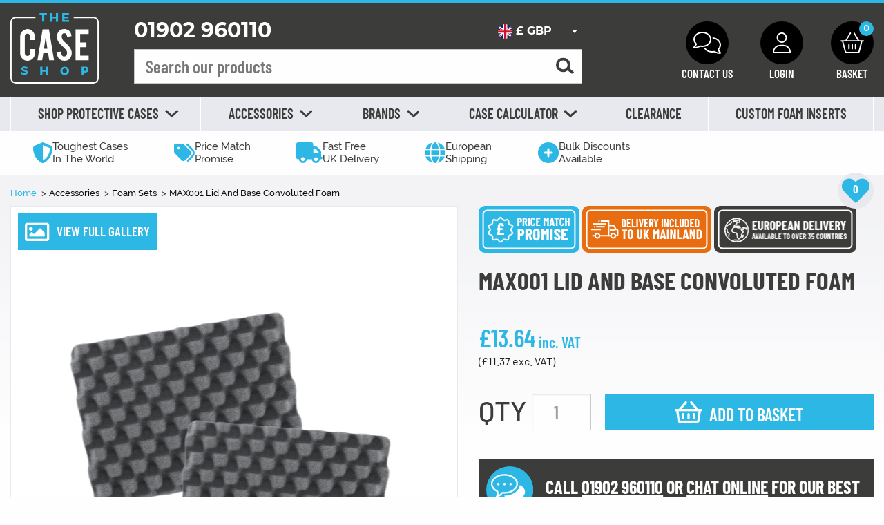

--- FILE ---
content_type: text/html; charset=utf-8
request_url: https://www.thecaseshop.co.uk/max001-lid-and-base-convoluted-foam_4660
body_size: 114525
content:
<!DOCTYPE html>
<html lang="en">

<head>
    <meta charset="UTF-8">
    <meta http-equiv="x-ua-compatible" content="ie=edge">
    <meta name="viewport" content="width=device-width, initial-scale=1.0">

    <title>MAX001 Lid and Base Convoluted Foam | The Case Shop</title>
    <meta name="description" content="MAX001 Lid and Base Convoluted Foam  from The Case Shop Offering The Best Prices on MAX001 Lid and Base Convoluted Foam Found It Cheaper? Call Us On 01902 764000. Buy MAX001 Lid and Base Convoluted Foam Online Now & Get Fast Free UK Delivery (Worldwide Delivery Available)." />
    <meta property="og:description" content="MAX001 Lid and Base Convoluted Foam  from The Case Shop Offering The Best Prices on MAX001 Lid and Base Convoluted Foam Found It Cheaper? Call Us On 01902 764000. Buy MAX001 Lid and Base Convoluted Foam Online Now & Get Fast Free UK Delivery (Worldwide Delivery Available)." />

<link rel="apple-touch-icon" sizes="180x180" href="https://www.thecaseshop.co.uk/images/favicon/apple-touch-icon.png">
<link rel="icon" type="image/png" sizes="32x32" href="https://www.thecaseshop.co.uk/images/favicon/favicon-32x32.png">
<link rel="icon" type="image/png" sizes="16x16" href="https://www.thecaseshop.co.uk/images/favicon/favicon-16x16.png">
<link rel="manifest" href="https://www.thecaseshop.co.uk/images/favicon/site.webmanifest">
<meta name="msapplication-TileColor" content="#da532c">
<meta name="theme-color" content="#ffffff">
<meta property="og:title" content="MAX001 Lid and Base Convoluted Foam | The Case Shop" />
<meta property="og:type" content="website" />
<meta property="og:url" content="https://www.thecaseshop.co.uk/max001-lid-and-base-convoluted-foam_4660" />
<meta property="og:locale" content="en_GB" />
<meta property="og:site_name" content="The Case Shop" />

    <meta property="og:image" content="https://www.thecaseshop.co.uk/uploaded/products/large/max001-lid-and-base-convoluted-foam_4441394gallery_image.jpg"/>
            <meta property="og:image:width" content="500"/>
                <meta property="og:image:height" content="500"/>
    
        <link rel="canonical" href="https://www.thecaseshop.co.uk/max001-lid-and-base-convoluted-foam_4660" />

    <link rel="preconnect" href="https://www.thecaseshop.co.uk" crossorigin>

    
                                <link rel="preload" as="image" href="https://www.thecaseshop.co.uk/uploaded/products/large/max001-lid-and-base-convoluted-foam_4441394gallery_image.jpg">
            
    <script>
        window.dataLayer = window.dataLayer || [];
        function gtag(){dataLayer.push(arguments);}
        gtag('consent', 'default', {
            'ad_storage': 'denied',
            'ad_user_data': 'denied',
            'ad_personalization': 'denied',
            'analytics_storage': 'denied',
            'functionality_storage': 'denied',
            'personalization_storage': 'denied',
            'security_storage': 'granted',
            'wait_for_update': 1500
        });
    </script>

    <script data-category="analytics" type="text/plain" src='https://static.klaviyo.com/onsite/js/klaviyo.js?company_id=Xh5HPz'></script>
    <script async data-category="analytics" type="text/plain" id="mcjs">!function(c,h,i,m,p){m=c.createElement(h),p=c.getElementsByTagName(h)[0],m.async=1,m.src=i,p.parentNode.insertBefore(m,p)}(document,"script","https://chimpstatic.com/mcjs-connected/js/users/6a5f44e0aa9c971d5762583e8/f9b3cd22c1f753a07bcb51aa0.js");</script>

    <!-- Meta Pixel Code -->
<script>
!function(f,b,e,v,n,t,s)
{if(f.fbq)return;n=f.fbq=function(){n.callMethod?
n.callMethod.apply(n,arguments):n.queue.push(arguments)};
if(!f._fbq)f._fbq=n;n.push=n;n.loaded=!0;n.version='2.0';
n.queue=[];t=b.createElement(e);t.async=!0;
t.src=v;s=b.getElementsByTagName(e)[0];
s.parentNode.insertBefore(t,s)}(window, document,'script',
'https://connect.facebook.net/en_US/fbevents.js');
fbq('init', '2170167803323408');
fbq('track', 'PageView');
</script>
<noscript><img height="1" width="1" style="display:none" src="https://www.facebook.com/tr?id=2170167803323408&ev=PageView&noscript=1" loading="lazy"></noscript>
<!-- End Meta Pixel Code --><meta name="google-site-verification" content="TJsEPePkVRJQQYWcAJP2GyYyd59Uq0hzFWz_6iqx-n4" />
<meta name="google-site-verification" content="MJvczrwZn6YrZe9q6X3W3Fz7B7lA5bI9vRBRzh1UdTY" /><meta name="facebook-domain-verification" content="5c07x7rby3ugmxrv42e76yn1xh3ym0" /><meta name="msvalidate.01" content="D36F597108885D0256F0304CAFD005B6" />
    <style>@charset "UTF-8";@font-face{font-family:Barlow;src:url(https://www.thecaseshop.co.uk/assets/fonts/BarlowCondensed-Light.eot);src:url(https://www.thecaseshop.co.uk/assets/fonts/BarlowCondensed-Light.eot?#iefix) format("embedded-opentype"),url(https://www.thecaseshop.co.uk/assets/fonts/BarlowCondensed-Light.woff2) format("woff2"),url(https://www.thecaseshop.co.uk/assets/fonts/BarlowCondensed-Light.woff) format("woff"),url(https://www.thecaseshop.co.uk/assets/fonts/BarlowCondensed-Light.ttf) format("truetype"),url(https://www.thecaseshop.co.uk/assets/fonts/BarlowCondensed-Light.svg#BarlowCondensed-Light) format("svg");font-weight:300;font-style:normal;font-display:swap}@font-face{font-family:Raleway;src:url(https://www.thecaseshop.co.uk/assets/fonts/Raleway-Medium.eot);src:url(https://www.thecaseshop.co.uk/assets/fonts/Raleway-Medium.eot?#iefix) format("embedded-opentype"),url(https://www.thecaseshop.co.uk/assets/fonts/Raleway-Medium.woff2) format("woff2"),url(https://www.thecaseshop.co.uk/assets/fonts/Raleway-Medium.woff) format("woff"),url(https://www.thecaseshop.co.uk/assets/fonts/Raleway-Medium.ttf) format("truetype"),url(https://www.thecaseshop.co.uk/assets/fonts/Raleway-Medium.svg#Raleway-Medium) format("svg");font-weight:500;font-style:normal;font-display:swap}@font-face{font-family:Barlow;src:url(https://www.thecaseshop.co.uk/assets/fonts/Barlow-Regular.eot);src:url(https://www.thecaseshop.co.uk/assets/fonts/Barlow-Regular.eot?#iefix) format("embedded-opentype"),url(https://www.thecaseshop.co.uk/assets/fonts/Barlow-Regular.woff2) format("woff2"),url(https://www.thecaseshop.co.uk/assets/fonts/Barlow-Regular.woff) format("woff"),url(https://www.thecaseshop.co.uk/assets/fonts/Barlow-Regular.ttf) format("truetype"),url(https://www.thecaseshop.co.uk/assets/fonts/Barlow-Regular.svg#Barlow-Regular) format("svg");font-weight:400;font-style:normal;font-display:swap}@font-face{font-family:Open Sans;src:url(https://www.thecaseshop.co.uk/assets/fonts/OpenSans-Regular.eot);src:url(https://www.thecaseshop.co.uk/assets/fonts/OpenSans-Regular.eot?#iefix) format("embedded-opentype"),url(https://www.thecaseshop.co.uk/assets/fonts/OpenSans-Regular.woff2) format("woff2"),url(https://www.thecaseshop.co.uk/assets/fonts/OpenSans-Regular.woff) format("woff"),url(https://www.thecaseshop.co.uk/assets/fonts/OpenSans-Regular.ttf) format("truetype"),url(https://www.thecaseshop.co.uk/assets/fonts/OpenSans-Regular.svg#OpenSans-Regular) format("svg");font-weight:400;font-style:normal;font-display:swap}@font-face{font-family:Raleway;src:url(https://www.thecaseshop.co.uk/assets/fonts/Raleway-SemiBold.eot);src:url(https://www.thecaseshop.co.uk/assets/fonts/Raleway-SemiBold.eot?#iefix) format("embedded-opentype"),url(https://www.thecaseshop.co.uk/assets/fonts/Raleway-SemiBold.woff2) format("woff2"),url(https://www.thecaseshop.co.uk/assets/fonts/Raleway-SemiBold.woff) format("woff"),url(https://www.thecaseshop.co.uk/assets/fonts/Raleway-SemiBold.ttf) format("truetype"),url(https://www.thecaseshop.co.uk/assets/fonts/Raleway-SemiBold.svg#Raleway-SemiBold) format("svg");font-weight:600;font-style:normal;font-display:swap}@font-face{font-family:Raleway;src:url(https://www.thecaseshop.co.uk/assets/fonts/Raleway-Bold.eot);src:url(https://www.thecaseshop.co.uk/assets/fonts/Raleway-Bold.eot?#iefix) format("embedded-opentype"),url(https://www.thecaseshop.co.uk/assets/fonts/Raleway-Bold.woff2) format("woff2"),url(https://www.thecaseshop.co.uk/assets/fonts/Raleway-Bold.woff) format("woff"),url(https://www.thecaseshop.co.uk/assets/fonts/Raleway-Bold.ttf) format("truetype"),url(https://www.thecaseshop.co.uk/assets/fonts/Raleway-Bold.svg#Raleway-Bold) format("svg");font-weight:700;font-style:normal;font-display:swap}@font-face{font-family:Raleway;src:url(https://www.thecaseshop.co.uk/assets/fonts/Raleway-Regular.eot);src:url(https://www.thecaseshop.co.uk/assets/fonts/Raleway-Regular.eot?#iefix) format("embedded-opentype"),url(https://www.thecaseshop.co.uk/assets/fonts/Raleway-Regular.woff2) format("woff2"),url(https://www.thecaseshop.co.uk/assets/fonts/Raleway-Regular.woff) format("woff"),url(https://www.thecaseshop.co.uk/assets/fonts/Raleway-Regular.ttf) format("truetype"),url(https://www.thecaseshop.co.uk/assets/fonts/Raleway-Regular.svg#Raleway-Regular) format("svg");font-weight:400;font-style:normal;font-display:swap}@font-face{font-family:Barlow;src:url(https://www.thecaseshop.co.uk/assets/fonts/BarlowCondensed-Bold.eot);src:url(https://www.thecaseshop.co.uk/assets/fonts/BarlowCondensed-Bold.eot?#iefix) format("embedded-opentype"),url(https://www.thecaseshop.co.uk/assets/fonts/BarlowCondensed-Bold.woff2) format("woff2"),url(https://www.thecaseshop.co.uk/assets/fonts/BarlowCondensed-Bold.woff) format("woff"),url(https://www.thecaseshop.co.uk/assets/fonts/BarlowCondensed-Bold.ttf) format("truetype"),url(https://www.thecaseshop.co.uk/assets/fonts/BarlowCondensed-Bold.svg#BarlowCondensed-Bold) format("svg");font-weight:700;font-style:normal;font-display:swap}@font-face{font-family:Barlow;src:url(https://www.thecaseshop.co.uk/assets/fonts/BarlowCondensed-SemiBold.eot);src:url(https://www.thecaseshop.co.uk/assets/fonts/BarlowCondensed-SemiBold.eot?#iefix) format("embedded-opentype"),url(https://www.thecaseshop.co.uk/assets/fonts/BarlowCondensed-SemiBold.woff2) format("woff2"),url(https://www.thecaseshop.co.uk/assets/fonts/BarlowCondensed-SemiBold.woff) format("woff"),url(https://www.thecaseshop.co.uk/assets/fonts/BarlowCondensed-SemiBold.ttf) format("truetype"),url(https://www.thecaseshop.co.uk/assets/fonts/BarlowCondensed-SemiBold.svg#BarlowCondensed-SemiBold) format("svg");font-weight:600;font-style:normal;font-display:swap}@font-face{font-family:Open Sans;src:url(https://www.thecaseshop.co.uk/assets/fonts/OpenSans-SemiBold.eot);src:url(https://www.thecaseshop.co.uk/assets/fonts/OpenSans-SemiBold.eot?#iefix) format("embedded-opentype"),url(https://www.thecaseshop.co.uk/assets/fonts/OpenSans-SemiBold.woff2) format("woff2"),url(https://www.thecaseshop.co.uk/assets/fonts/OpenSans-SemiBold.woff) format("woff"),url(https://www.thecaseshop.co.uk/assets/fonts/OpenSans-SemiBold.ttf) format("truetype"),url(https://www.thecaseshop.co.uk/assets/fonts/OpenSans-SemiBold.svg#OpenSans-SemiBold) format("svg");font-weight:600;font-style:normal;font-display:swap}@font-face{font-family:Open Sans;src:url(https://www.thecaseshop.co.uk/assets/fonts/OpenSans-Bold.eot);src:url(https://www.thecaseshop.co.uk/assets/fonts/OpenSans-Bold.eot?#iefix) format("embedded-opentype"),url(https://www.thecaseshop.co.uk/assets/fonts/OpenSans-Bold.woff2) format("woff2"),url(https://www.thecaseshop.co.uk/assets/fonts/OpenSans-Bold.woff) format("woff"),url(https://www.thecaseshop.co.uk/assets/fonts/OpenSans-Bold.ttf) format("truetype"),url(https://www.thecaseshop.co.uk/assets/fonts/OpenSans-Bold.svg#OpenSans-Bold) format("svg");font-weight:700;font-style:normal;font-display:swap}@font-face{font-family:Barlow;src:url(https://www.thecaseshop.co.uk/assets/fonts/BarlowCondensed-Italic.eot);src:url(https://www.thecaseshop.co.uk/assets/fonts/BarlowCondensed-Italic.eot?#iefix) format("embedded-opentype"),url(https://www.thecaseshop.co.uk/assets/fonts/BarlowCondensed-Italic.woff2) format("woff2"),url(https://www.thecaseshop.co.uk/assets/fonts/BarlowCondensed-Italic.woff) format("woff"),url(https://www.thecaseshop.co.uk/assets/fonts/BarlowCondensed-Italic.ttf) format("truetype"),url(https://www.thecaseshop.co.uk/assets/fonts/BarlowCondensed-Italic.svg#BarlowCondensed-Italic) format("svg");font-weight:400;font-style:italic;font-display:swap}@font-face{font-family:Raleway;src:url(https://www.thecaseshop.co.uk/assets/fonts/Raleway-Italic.eot);src:url(https://www.thecaseshop.co.uk/assets/fonts/Raleway-Italic.eot?#iefix) format("embedded-opentype"),url(https://www.thecaseshop.co.uk/assets/fonts/Raleway-Italic.woff2) format("woff2"),url(https://www.thecaseshop.co.uk/assets/fonts/Raleway-Italic.woff) format("woff"),url(https://www.thecaseshop.co.uk/assets/fonts/Raleway-Italic.ttf) format("truetype"),url(https://www.thecaseshop.co.uk/assets/fonts/Raleway-Italic.svg#Raleway-Italic) format("svg");font-weight:400;font-style:italic;font-display:swap}@font-face{font-family:Open Sans;src:url(https://www.thecaseshop.co.uk/assets/fonts/OpenSans-Italic.eot);src:url(https://www.thecaseshop.co.uk/assets/fonts/OpenSans-Italic.eot?#iefix) format("embedded-opentype"),url(https://www.thecaseshop.co.uk/assets/fonts/OpenSans-Italic.woff2) format("woff2"),url(https://www.thecaseshop.co.uk/assets/fonts/OpenSans-Italic.woff) format("woff"),url(https://www.thecaseshop.co.uk/assets/fonts/OpenSans-Italic.ttf) format("truetype"),url(https://www.thecaseshop.co.uk/assets/fonts/OpenSans-Italic.svg#OpenSans-Italic) format("svg");font-weight:400;font-style:italic;font-display:swap}@font-face{font-family:Barlow;src:url(https://www.thecaseshop.co.uk/assets/fonts/Barlow-Medium.eot);src:url(https://www.thecaseshop.co.uk/assets/fonts/Barlow-Medium.eot?#iefix) format("embedded-opentype"),url(https://www.thecaseshop.co.uk/assets/fonts/Barlow-Medium.woff2) format("woff2"),url(https://www.thecaseshop.co.uk/assets/fonts/Barlow-Medium.woff) format("woff"),url(https://www.thecaseshop.co.uk/assets/fonts/Barlow-Medium.ttf) format("truetype"),url(https://www.thecaseshop.co.uk/assets/fonts/Barlow-Medium.svg#Barlow-Medium) format("svg");font-weight:500;font-style:normal;font-display:swap}@font-face{font-family:Montserrat;src:url(https://www.thecaseshop.co.uk/assets/fonts/Montserrat-SemiBold.eot);src:url(https://www.thecaseshop.co.uk/assets/fonts/Montserrat-SemiBold.eot?#iefix) format("embedded-opentype"),url(https://www.thecaseshop.co.uk/assets/fonts/Montserrat-SemiBold.woff2) format("woff2"),url(https://www.thecaseshop.co.uk/assets/fonts/Montserrat-SemiBold.woff) format("woff"),url(https://www.thecaseshop.co.uk/assets/fonts/Montserrat-SemiBold.ttf) format("truetype"),url(https://www.thecaseshop.co.uk/assets/fonts/Montserrat-SemiBold.svg#Montserrat-SemiBold) format("svg");font-weight:600;font-style:normal;font-display:swap}@font-face{font-family:Montserrat;src:url(https://www.thecaseshop.co.uk/assets/fonts/Montserrat-Regular.eot);src:url(https://www.thecaseshop.co.uk/assets/fonts/Montserrat-Regular.eot?#iefix) format("embedded-opentype"),url(https://www.thecaseshop.co.uk/assets/fonts/Montserrat-Regular.woff2) format("woff2"),url(https://www.thecaseshop.co.uk/assets/fonts/Montserrat-Regular.woff) format("woff"),url(https://www.thecaseshop.co.uk/assets/fonts/Montserrat-Regular.ttf) format("truetype"),url(https://www.thecaseshop.co.uk/assets/fonts/Montserrat-Regular.svg#Montserrat-Regular) format("svg");font-weight:400;font-style:normal;font-display:swap}@font-face{font-family:Montserrat;src:url(https://www.thecaseshop.co.uk/assets/fonts/Montserrat-Bold.eot);src:url(https://www.thecaseshop.co.uk/assets/fonts/Montserrat-Bold.eot?#iefix) format("embedded-opentype"),url(https://www.thecaseshop.co.uk/assets/fonts/Montserrat-Bold.woff2) format("woff2"),url(https://www.thecaseshop.co.uk/assets/fonts/Montserrat-Bold.woff) format("woff"),url(https://www.thecaseshop.co.uk/assets/fonts/Montserrat-Bold.ttf) format("truetype"),url(https://www.thecaseshop.co.uk/assets/fonts/Montserrat-Bold.svg#Montserrat-Bold) format("svg");font-weight:700;font-style:normal;font-display:swap}@font-face{font-family:Montserrat;src:url(https://www.thecaseshop.co.uk/assets/fonts/Montserrat-Medium.eot);src:url(https://www.thecaseshop.co.uk/assets/fonts/Montserrat-Medium.eot?#iefix) format("embedded-opentype"),url(https://www.thecaseshop.co.uk/assets/fonts/Montserrat-Medium.woff2) format("woff2"),url(https://www.thecaseshop.co.uk/assets/fonts/Montserrat-Medium.woff) format("woff"),url(https://www.thecaseshop.co.uk/assets/fonts/Montserrat-Medium.ttf) format("truetype"),url(https://www.thecaseshop.co.uk/assets/fonts/Montserrat-Medium.svg#Montserrat-Medium) format("svg");font-weight:500;font-style:normal;font-display:swap}@media print,screen and (min-width:40em){.reveal,.reveal.large,.reveal.small,.reveal.tiny{right:auto;left:auto;margin:0 auto}}#cc-main{background:transparent;color:var(--cc-primary-color);font-family:var(--cc-font-family);font-size:16px;font-weight:400;-webkit-font-smoothing:antialiased;-moz-osx-font-smoothing:grayscale;line-height:1.15;position:relative;text-rendering:optimizeLegibility;-webkit-text-size-adjust:100%;position:fixed;z-index:var(--cc-z-index)}#cc-main :after,#cc-main :before,#cc-main a,#cc-main button,#cc-main div,#cc-main h2,#cc-main input,#cc-main p,#cc-main span{all:unset;box-sizing:border-box}#cc-main .pm__badge,#cc-main button{all:initial;box-sizing:border-box;color:unset;visibility:unset}#cc-main .pm__badge,#cc-main a,#cc-main button,#cc-main input{appearance:none;cursor:pointer;font-family:inherit;font-size:100%;line-height:normal;margin:0;outline:revert;outline-offset:2px;overflow:hidden}#cc-main table,#cc-main tbody,#cc-main td,#cc-main th,#cc-main thead,#cc-main tr{all:revert;color:inherit;font-family:inherit;font-size:inherit;font-weight:inherit}:root{--cc-font-family:-apple-system,BlinkMacSystemFont,"Segoe UI",Roboto,Helvetica,Arial,sans-serif,"Apple Color Emoji","Segoe UI Emoji","Segoe UI Symbol";--cc-modal-border-radius:.5rem;--cc-btn-border-radius:.4rem;--cc-modal-transition-duration:.25s;--cc-link-color:var(--cc-btn-primary-bg);--cc-modal-margin:1rem;--cc-z-index:2147483647;--cc-bg:#fff;--cc-primary-color:#2c2f31;--cc-secondary-color:#5e6266;--cc-btn-primary-bg:#30363c;--cc-btn-primary-color:#fff;--cc-btn-primary-border-color:var(--cc-btn-primary-bg);--cc-btn-primary-hover-bg:#000;--cc-btn-primary-hover-color:#fff;--cc-btn-primary-hover-border-color:var(--cc-btn-primary-hover-bg);--cc-btn-secondary-bg:#eaeff2;--cc-btn-secondary-color:var(--cc-primary-color);--cc-btn-secondary-border-color:var(--cc-btn-secondary-bg);--cc-btn-secondary-hover-bg:#d4dae0;--cc-btn-secondary-hover-color:#000;--cc-btn-secondary-hover-border-color:#d4dae0;--cc-separator-border-color:#f0f4f7;--cc-toggle-on-bg:var(--cc-btn-primary-bg);--cc-toggle-off-bg:#667481;--cc-toggle-on-knob-bg:#fff;--cc-toggle-off-knob-bg:var(--cc-toggle-on-knob-bg);--cc-toggle-enabled-icon-color:var(--cc-bg);--cc-toggle-disabled-icon-color:var(--cc-bg);--cc-toggle-readonly-bg:#d5dee2;--cc-toggle-readonly-knob-bg:#fff;--cc-toggle-readonly-knob-icon-color:var(--cc-toggle-readonly-bg);--cc-section-category-border:var(--cc-cookie-category-block-bg);--cc-cookie-category-block-bg:#f0f4f7;--cc-cookie-category-block-border:#f0f4f7;--cc-cookie-category-block-hover-bg:#e9eff4;--cc-cookie-category-block-hover-border:#e9eff4;--cc-cookie-category-expanded-block-bg:transparent;--cc-cookie-category-expanded-block-hover-bg:#dee4e9;--cc-overlay-bg:rgba(0,0,0,.65);--cc-webkit-scrollbar-bg:var(--cc-section-category-border);--cc-webkit-scrollbar-hover-bg:var(--cc-btn-primary-hover-bg);--cc-footer-bg:var(--cc-btn-secondary-bg);--cc-footer-color:var(--cc-secondary-color);--cc-footer-border-color:#e4eaed;--cc-pm-toggle-border-radius:4em}#cc-main.cc--rtl{direction:rtl}#cc-main .cm__title,#cc-main a,#cc-main b,#cc-main em,#cc-main strong{font-weight:600}#cc-main button>span{pointer-events:none}#cc-main .cc__link,#cc-main a{background-image:linear-gradient(currentColor,currentColor);background-position:0 100%;background-repeat:no-repeat;background-size:0 1px;font-weight:600;position:relative;transition:background-size .25s,color .25s ease}#cc-main .cc__link:hover,#cc-main a:hover{background-size:100% 1px;color:var(--cc-primary-color)}#cc-main .cc__link{color:var(--cc-link-color)}#cc-main .cm__desc,#cc-main .pm__body{-ms-scroll-chaining:auto contain;overscroll-behavior:auto contain;scrollbar-width:thin}@media screen and (min-width:640px){#cc-main ::-webkit-scrollbar,#cc-main ::-webkit-scrollbar-thumb,#cc-main ::-webkit-scrollbar-track{all:revert}#cc-main ::-webkit-scrollbar-thumb{background-clip:padding-box;background:var(--cc-toggle-readonly-bg);border:.25rem solid var(--cc-bg);border-radius:1rem}#cc-main ::-webkit-scrollbar-thumb:hover{background:var(--cc-toggle-off-bg)}#cc-main ::-webkit-scrollbar{background:transparent;width:12px}}html.disable--interaction.show--consent,html.disable--interaction.show--consent body{height:auto!important;overflow:hidden!important}@media (prefers-reduced-motion){#cc-main{--cc-modal-transition-duration:0s}}.cc--darkmode{--cc-bg:#161a1c;--cc-primary-color:#ebf3f6;--cc-secondary-color:#aebbc5;--cc-btn-primary-bg:#c2d0e0;--cc-btn-primary-color:var(--cc-bg);--cc-btn-primary-border-color:var(--cc-btn-primary-bg);--cc-btn-primary-hover-bg:#98a7b6;--cc-btn-primary-hover-color:#000;--cc-btn-primary-hover-border-color:var(--cc-btn-primary-hover-bg);--cc-btn-secondary-bg:#242c31;--cc-btn-secondary-color:var(--cc-primary-color);--cc-btn-secondary-border-color:var(--cc-btn-secondary-bg);--cc-btn-secondary-hover-bg:#353d43;--cc-btn-secondary-hover-color:#fff;--cc-btn-secondary-hover-border-color:var(--cc-btn-secondary-hover-bg);--cc-separator-border-color:#222a30;--cc-toggle-on-bg:var(--cc-btn-primary-bg);--cc-toggle-off-bg:#525f6b;--cc-toggle-on-knob-bg:var(--cc-btn-primary-color);--cc-toggle-off-knob-bg:var(--cc-btn-primary-color);--cc-toggle-enabled-icon-color:var(--cc-btn-primary-color);--cc-toggle-disabled-icon-color:var(--cc-btn-primary-color);--cc-toggle-readonly-bg:#343e45;--cc-toggle-readonly-knob-bg:#5f6b72;--cc-toggle-readonly-knob-icon-color:var(--cc-toggle-readonly-bg);--cc-section-category-border:#1e2428;--cc-cookie-category-block-bg:#1e2428;--cc-cookie-category-block-border:var(--cc-section-category-border);--cc-cookie-category-block-hover-bg:#242c31;--cc-cookie-category-block-hover-border:#232a2f;--cc-cookie-category-expanded-block-bg:transparent;--cc-cookie-category-expanded-block-hover-bg:var(--cc-toggle-readonly-bg);--cc-overlay-bg:rgba(0,0,0,.65);--cc-webkit-scrollbar-bg:var(--cc-section-category-border);--cc-webkit-scrollbar-hover-bg:var(--cc-btn-primary-hover-bg);--cc-footer-bg:#0c0e0f;--cc-footer-color:var(--cc-secondary-color);--cc-footer-border-color:#060809}.cc--darkmode #cc-main{color-scheme:dark}#cc-main .cm{background:var(--cc-bg);border-radius:var(--cc-modal-border-radius);box-shadow:0 .625em 1.875em rgba(0,0,2,.3);display:-ms-flexbox;display:flex;-ms-flex-direction:column;flex-direction:column;max-width:24rem;opacity:0;overflow:hidden;position:fixed;transform:translateY(1.6em);visibility:hidden;z-index:1}#cc-main .cm--top{top:var(--cc-modal-margin)}#cc-main .cm--middle{top:50%;transform:translateY(calc(-50% + 1.6em))}#cc-main .cm--bottom{bottom:var(--cc-modal-margin)}#cc-main .cm--center{left:var(--cc-modal-margin);margin:0 auto;right:var(--cc-modal-margin);width:unset}#cc-main .cm--left{left:var(--cc-modal-margin);margin-right:var(--cc-modal-margin)}#cc-main .cm--right{margin-left:var(--cc-modal-margin);right:var(--cc-modal-margin)}#cc-main .cm__body{display:-ms-flexbox;display:flex;-ms-flex-direction:column;flex-direction:column;-ms-flex-pack:justify;justify-content:space-between;position:relative}#cc-main .cm__btns,#cc-main .cm__links{padding:1rem 1.3rem;width:unset}#cc-main .cm__texts{display:-ms-flexbox;display:flex;-ms-flex:1;flex:1;-ms-flex-direction:column;flex-direction:column;-ms-flex-pack:center;justify-content:center;padding:1rem 0 0}#cc-main .cm__desc,#cc-main .cm__title{padding:0 1.3rem}#cc-main .cm__title{font-size:1.05em}#cc-main .cm__title+.cm__desc{margin-top:1.1em}#cc-main .cm__desc{color:var(--cc-secondary-color);font-size:.9em;line-height:1.5;max-height:40vh;overflow-x:visible;overflow-y:auto;padding-bottom:1em}#cc-main .cm__btns{border-top:1px solid var(--cc-separator-border-color);display:-ms-flexbox;display:flex;-ms-flex-direction:column;flex-direction:column;-ms-flex-pack:center;justify-content:center}#cc-main .cm__btn-group{display:grid;grid-auto-columns:minmax(0,1fr)}#cc-main .cm__btn+.cm__btn,#cc-main .cm__btn-group+.cm__btn-group{margin-top:.375rem}#cc-main .cm--flip .cm__btn+.cm__btn,#cc-main .cm--flip .cm__btn-group+.cm__btn-group{margin-bottom:.375rem;margin-top:0}#cc-main .cm--inline .cm__btn+.cm__btn{margin-left:.375rem;margin-top:0}#cc-main .cm--inline.cm--flip .cm__btn+.cm__btn{margin-bottom:0;margin-left:0;margin-right:.375rem}#cc-main .cm--inline.cm--flip .cm__btn-group+.cm__btn-group{margin-bottom:.375rem;margin-right:0}#cc-main .cm--wide .cm__btn+.cm__btn,#cc-main .cm--wide .cm__btn-group+.cm__btn-group{margin-left:.375rem;margin-top:0}#cc-main .cm--wide.cm--flip .cm__btn+.cm__btn,#cc-main .cm--wide.cm--flip .cm__btn-group+.cm__btn-group{margin-bottom:0;margin-right:.375rem}#cc-main .cm--bar:not(.cm--inline) .cm__btn-group--uneven,#cc-main .cm--wide .cm__btn-group--uneven{display:-ms-flexbox;display:flex;-ms-flex:1;flex:1;-ms-flex-pack:justify;justify-content:space-between}#cc-main .cm--bar:not(.cm--inline).cm--flip .cm__btn-group--uneven,#cc-main .cm--wide.cm--flip .cm__btn-group--uneven{-ms-flex-direction:row-reverse;flex-direction:row-reverse}#cc-main .cm__btn{background:var(--cc-btn-primary-bg);border:1px solid var(--cc-btn-primary-border-color);border-radius:var(--cc-btn-border-radius);color:var(--cc-btn-primary-color);font-size:.82em;font-weight:600;min-height:42px;padding:.5em 1em}#cc-main .cm__btn:hover{background:var(--cc-btn-primary-hover-bg);border-color:var(--cc-btn-primary-hover-border-color);color:var(--cc-btn-primary-hover-color)}#cc-main .cm__btn--secondary{background:var(--cc-btn-secondary-bg);border-color:var(--cc-btn-secondary-border-color);color:var(--cc-btn-secondary-color)}#cc-main .cm__btn--secondary:hover{background:var(--cc-btn-secondary-hover-bg);border-color:var(--cc-btn-secondary-hover-border-color);color:var(--cc-btn-secondary-hover-color)}#cc-main .cm__btn--close{border-radius:0;border-bottom-left-radius:var(--cc-btn-border-radius);border-right:none;border-top:none;display:none;font-size:1em;height:42px;min-width:auto!important;overflow:hidden;padding:0!important;position:absolute;right:0;top:0;width:42px}#cc-main .cm__btn--close svg{stroke:var(--cc-btn-primary-color);transform:scale(.5);transition:stroke .15s ease}#cc-main .cm__btn--close:hover svg{stroke:var(--cc-btn-primary-hover-color)}#cc-main .cm__btn--close.cm__btn--secondary svg{stroke:var(--cc-btn-secondary-color)}#cc-main .cm__btn--close.cm__btn--secondary:hover svg{stroke:var(--cc-btn-secondary-hover-color)}#cc-main .cm__btn--close+.cm__texts .cm__title{padding-right:3rem}#cc-main .cm--inline .cm__btn-group{grid-auto-flow:column}#cc-main .cm__footer{background:var(--cc-footer-bg);border-top:1px solid var(--cc-footer-border-color);color:var(--cc-footer-color);padding:.4em 0 .5em}#cc-main .cm__links{padding-bottom:0;padding-top:0}#cc-main .cm__link-group,#cc-main .cm__links{display:-ms-flexbox;display:flex;-ms-flex-direction:row;flex-direction:row}#cc-main .cm__link-group{font-size:.8em;width:100%}#cc-main .cm__link-group>*+*{margin-left:1.3rem}#cc-main .cm--flip .cm__btn:last-child{grid-row:1}#cc-main .cm--inline.cm--flip .cm__btn:last-child{grid-column:1}#cc-main .cm--box .cm__btn--close{display:block}#cc-main .cm--box.cm--flip .cm__btns{-ms-flex-direction:column-reverse;flex-direction:column-reverse}#cc-main .cm--box.cm--wide{max-width:36em}#cc-main .cm--box.cm--wide .cm__btns{-ms-flex-direction:row;flex-direction:row;-ms-flex-pack:justify;justify-content:space-between}#cc-main .cm--box.cm--wide .cm__btn-group{grid-auto-flow:column}#cc-main .cm--box.cm--wide .cm__btn{min-width:120px;padding-left:1.8em;padding-right:1.8em}#cc-main .cm--box.cm--wide.cm--flip .cm__btns{-ms-flex-direction:row-reverse;flex-direction:row-reverse}#cc-main .cm--box.cm--wide.cm--flip .cm__btn:last-child{grid-column:1}#cc-main .cm--cloud{max-width:54em;width:unset}#cc-main .cm--cloud .cm__body{-ms-flex-direction:row;flex-direction:row}#cc-main .cm--cloud .cm__texts{-ms-flex:1;flex:1}#cc-main .cm--cloud .cm__desc{max-height:9.4em}#cc-main .cm--cloud .cm__btns{border-left:1px solid var(--cc-separator-border-color);border-top:none;max-width:23em}#cc-main .cm--cloud .cm__btn-group{-ms-flex-direction:column;flex-direction:column}#cc-main .cm--cloud .cm__btn{min-width:19em}#cc-main .cm--cloud.cm--flip .cm__btn-group,#cc-main .cm--cloud.cm--flip .cm__btns{-ms-flex-direction:column-reverse;flex-direction:column-reverse}#cc-main .cm--cloud.cm--inline .cm__btn-group{-ms-flex-direction:row;flex-direction:row}#cc-main .cm--cloud.cm--inline .cm__btn{min-width:10em}#cc-main .cm--cloud.cm--inline.cm--flip .cm__btn-group{-ms-flex-direction:row-reverse;flex-direction:row-reverse}#cc-main .cm--bar{border-radius:0;left:0;margin:0;max-width:unset;opacity:1;right:0;transform:translateY(0);width:100vw;--cc-modal-transition-duration:.35s}#cc-main .cm--bar.cm--top{top:0;transform:translateY(-100%)}#cc-main .cm--bar.cm--bottom{bottom:0;transform:translateY(100%)}#cc-main .cm--bar .cm__body,#cc-main .cm--bar .cm__links{margin:0 auto;max-width:55em;width:100%}#cc-main .cm--bar .cm__body{padding:.5em 0 .9em}#cc-main .cm--bar .cm__btns{border-top:none;-ms-flex-direction:row;flex-direction:row;-ms-flex-pack:justify;justify-content:space-between}#cc-main .cm--bar .cm__btn-group{grid-auto-flow:column}#cc-main .cm--bar:not(.cm--inline) .cm__btn+.cm__btn,#cc-main .cm--bar:not(.cm--inline) .cm__btn-group+.cm__btn-group{margin-left:.375rem;margin-top:0}#cc-main .cm--bar .cm__btn{min-width:120px;padding-left:2em;padding-right:2em}#cc-main .cm--bar.cm--flip:not(.cm--inline) .cm__btn+.cm__btn,#cc-main .cm--bar.cm--flip:not(.cm--inline) .cm__btn-group+.cm__btn-group{margin-bottom:0;margin-left:0;margin-right:.375rem}#cc-main .cm--bar.cm--flip .cm__btns{-ms-flex-direction:row-reverse;flex-direction:row-reverse}#cc-main .cm--bar.cm--flip .cm__btn:last-child{grid-column:1}#cc-main .cm--bar.cm--inline .cm__body,#cc-main .cm--bar.cm--inline .cm__links{max-width:74em}#cc-main .cm--bar.cm--inline .cm__body{-ms-flex-direction:row;flex-direction:row;padding:0}#cc-main .cm--bar.cm--inline .cm__btns{-ms-flex-direction:column;flex-direction:column;-ms-flex-pack:center;justify-content:center;max-width:23em}#cc-main .cm--bar.cm--inline.cm--flip .cm__btns{-ms-flex-direction:column-reverse;flex-direction:column-reverse}#cc-main .cc--anim .cm,#cc-main .cc--anim.cm-wrapper:before{transition:opacity var(--cc-modal-transition-duration) ease,visibility var(--cc-modal-transition-duration) ease,transform var(--cc-modal-transition-duration) ease}#cc-main .cc--anim .cm__btn,#cc-main .cc--anim .cm__close{transition:background-color .15s ease,border-color .15s ease,color .15s ease}.disable--interaction #cc-main .cm-wrapper:before{background:var(--cc-overlay-bg);bottom:0;content:"";left:0;opacity:0;position:fixed;right:0;top:0;visibility:hidden;z-index:0}.show--consent #cc-main .cc--anim .cm{opacity:1;transform:translateY(0);visibility:visible!important}.show--consent #cc-main .cc--anim .cm--middle{transform:translateY(-50%)}.show--consent #cc-main .cc--anim .cm--bar{transform:translateY(0)}.show--consent #cc-main .cc--anim.cm-wrapper:before{opacity:1;visibility:visible}#cc-main.cc--rtl .cm__btn--close{border-bottom-left-radius:unset;border-bottom-right-radius:var(--cc-btn-border-radius);left:0;right:unset}#cc-main.cc--rtl .cm__btn--close+.cm__texts .cm__title{padding-left:3rem!important;padding-right:1.3rem}#cc-main.cc--rtl .cm--inline .cm__btn+.cm__btn{margin-left:0;margin-right:.375rem}#cc-main.cc--rtl .cm--inline.cm--flip .cm__btn+.cm__btn{margin-left:.375rem;margin-right:0}#cc-main.cc--rtl .cm:not(.cm--inline).cm--bar .cm__btn+.cm__btn,#cc-main.cc--rtl .cm:not(.cm--inline).cm--bar .cm__btn-group+.cm__btn-group,#cc-main.cc--rtl .cm:not(.cm--inline).cm--wide .cm__btn+.cm__btn,#cc-main.cc--rtl .cm:not(.cm--inline).cm--wide .cm__btn-group+.cm__btn-group{margin-left:0;margin-right:.375rem}#cc-main.cc--rtl .cm:not(.cm--inline).cm--bar.cm--flip .cm__btn+.cm__btn,#cc-main.cc--rtl .cm:not(.cm--inline).cm--wide.cm--flip .cm__btn+.cm__btn{margin-left:.375rem;margin-right:0}#cc-main.cc--rtl .cm__link-group>*+*{margin-left:0;margin-right:1.3rem}@media screen and (max-width:640px){#cc-main{--cc-modal-margin:.5em}#cc-main .cm{max-width:none!important;width:auto!important}#cc-main .cm__body{-ms-flex-direction:column!important;flex-direction:column!important;padding:0!important}#cc-main .cm__btns,#cc-main .cm__desc,#cc-main .cm__links,#cc-main .cm__title{padding-left:1.1rem!important;padding-right:1.1rem!important}#cc-main .cm__btns{border-left:none!important;border-top:1px solid var(--cc-separator-border-color)!important;-ms-flex-direction:column!important;flex-direction:column!important;max-width:none!important;min-width:auto!important}#cc-main .cm__btn+.cm__btn,#cc-main .cm__btn-group+.cm__btn-group{margin:.375rem 0 0!important}#cc-main .cm--flip .cm__btn+.cm__btn,#cc-main .cm--flip .cm__btn-group+.cm__btn-group{margin-bottom:.375rem!important;margin-top:0!important}#cc-main .cm__btn-group{display:-ms-flexbox!important;display:flex!important;-ms-flex-direction:column!important;flex-direction:column!important;min-width:auto!important}#cc-main .cm__btn{-ms-flex:auto!important;flex:auto!important}#cc-main .cm__link-group{-ms-flex-pack:center!important;justify-content:center!important}#cc-main .cm--flip .cm__btn-group,#cc-main .cm--flip .cm__btns{-ms-flex-direction:column-reverse!important;flex-direction:column-reverse!important}}#cc-main .pm-wrapper{position:relative;z-index:2}#cc-main .pm{background:var(--cc-bg);border-radius:var(--cc-modal-border-radius);box-shadow:0 .625em 1.875em rgba(0,0,2,.3);display:-ms-flexbox;display:flex;-ms-flex-direction:column;flex-direction:column;opacity:0;overflow:hidden;position:fixed;visibility:hidden;width:100%;width:unset;z-index:1}#cc-main svg{fill:none;width:100%}#cc-main .pm__body,#cc-main .pm__footer,#cc-main .pm__header{padding:1em 1.4em}#cc-main .pm__header{border-bottom:1px solid var(--cc-separator-border-color);-ms-flex-pack:justify;justify-content:space-between}#cc-main .pm__header,#cc-main .pm__title{-ms-flex-align:center;align-items:center;display:-ms-flexbox;display:flex}#cc-main .pm__title{-ms-flex:1;flex:1;font-weight:600;margin-right:2em}#cc-main .pm__close-btn{background:var(--cc-btn-secondary-bg);border:1px solid var(--cc-btn-secondary-border-color);border-radius:var(--cc-btn-border-radius);height:40px;position:relative;transition:all .15s ease;width:40px}#cc-main .pm__close-btn span{display:-ms-flexbox;display:flex;height:100%;width:100%}#cc-main .pm__close-btn svg{stroke:var(--cc-btn-secondary-color);transform:scale(.5);transition:stroke .15s ease}#cc-main .pm__close-btn:hover{background:var(--cc-btn-secondary-hover-bg);border-color:var(--cc-btn-secondary-hover-border-color)}#cc-main .pm__close-btn:hover svg{stroke:var(--cc-btn-secondary-hover-color)}#cc-main .pm__body{-ms-flex:1;flex:1;overflow-y:auto;overflow-y:overlay}#cc-main .pm__section,#cc-main .pm__section--toggle{border-radius:var(--cc-btn-border-radius);display:-ms-flexbox;display:flex;-ms-flex-direction:column;flex-direction:column;margin-bottom:.5em}#cc-main .pm__section--toggle .pm__section-desc-wrapper{border:1px solid var(--cc-cookie-category-block-border);border-radius:var(--cc-btn-border-radius);border-top:none;border-top-left-radius:0;border-top-right-radius:0;display:none;margin-top:0!important;overflow:hidden}#cc-main .pm__section{border:1px solid var(--cc-separator-border-color);padding:1em;transition:background-color .25s ease,border-color .25s ease}#cc-main .pm__section:first-child{border:none;margin-bottom:2em;margin-top:0;padding:0;transition:none}#cc-main .pm__section:not(:first-child):hover{background:var(--cc-cookie-category-block-bg);border-color:var(--cc-cookie-category-block-border)}#cc-main .pm__section-toggles+.pm__section{margin-top:2em}#cc-main .pm__section--toggle{background:var(--cc-cookie-category-block-bg);border-top:none;margin-bottom:.375rem}#cc-main .pm__section--toggle .pm__section-title{-ms-flex-align:center;align-items:center;background:var(--cc-cookie-category-block-bg);border:1px solid var(--cc-cookie-category-block-border);display:-ms-flexbox;display:flex;-ms-flex-pack:justify;justify-content:space-between;min-height:58px;padding:1.1em 5.4em 1.1em 1.2em;position:relative;transition:background-color .25s ease,border-color .25s ease;width:100%}#cc-main .pm__section--toggle .pm__section-title:hover{background:var(--cc-cookie-category-block-hover-bg);border-color:var(--cc-cookie-category-block-hover-border)}#cc-main .pm__section--toggle .pm__section-desc{margin-top:0;padding:1em}#cc-main .pm__section--toggle.is-expanded{--cc-cookie-category-block-bg:var(--cc-cookie-category-expanded-block-bg);--cc-cookie-category-block-border:var(--cc-cookie-category-expanded-block-hover-bg)}#cc-main .pm__section--toggle.is-expanded .pm__section-title{border-bottom-left-radius:0;border-bottom-right-radius:0}#cc-main .pm__section--toggle.is-expanded .pm__section-arrow svg{transform:scale(.5) rotate(180deg)}#cc-main .pm__section--toggle.is-expanded .pm__section-desc-wrapper{display:-ms-flexbox;display:flex}#cc-main .pm__section--expandable .pm__section-title{cursor:pointer;padding-left:3.4em}#cc-main .pm__section--expandable .pm__section-arrow{background:var(--cc-toggle-readonly-bg);border-radius:100%;display:-ms-flexbox;display:flex;height:20px;-ms-flex-pack:center;justify-content:center;left:18px;pointer-events:none;position:absolute;width:20px}#cc-main .pm__section--expandable .pm__section-arrow svg{stroke:var(--cc-btn-secondary-color);transform:scale(.5)}#cc-main .pm__section-title-wrapper{-ms-flex-align:center;align-items:center;display:-ms-flexbox;display:flex;position:relative}#cc-main .pm__section-title-wrapper+.pm__section-desc-wrapper{margin-top:.85em}#cc-main .pm__section-title{border-radius:var(--cc-btn-border-radius);font-size:.95em;font-weight:600}#cc-main .pm__badge{-ms-flex-align:center;align-items:center;background:var(--cc-btn-secondary-bg);border-radius:5em;color:var(--cc-secondary-color);display:-ms-flexbox;display:flex;-ms-flex:none;flex:none;font-size:.8em;font-weight:600;height:23px;-ms-flex-pack:center;justify-content:center;margin-left:1em;min-width:23px;overflow:hidden;padding:0 .6em 1px;position:relative;text-align:center;white-space:nowrap;width:auto}#cc-main .pm__service-counter{background:var(--cc-btn-primary-bg);color:var(--cc-btn-primary-color);padding:0;width:23px}#cc-main .pm__service-counter[data-counterlabel]{padding:0 .6em 1px;width:auto}#cc-main .section__toggle,#cc-main .section__toggle-wrapper,#cc-main .toggle__icon,#cc-main .toggle__label{border-radius:var(--cc-pm-toggle-border-radius);height:23px;transform:translateZ(0);width:50px}#cc-main .section__toggle-wrapper{cursor:pointer;position:absolute;right:18px;z-index:1}#cc-main .toggle-service{height:19px;position:relative;right:0;width:42px}#cc-main .toggle-service .section__toggle,#cc-main .toggle-service .toggle__icon,#cc-main .toggle-service .toggle__label{height:19px;width:42px}#cc-main .toggle-service .toggle__icon{position:relative}#cc-main .toggle-service .toggle__icon-circle{height:19px;width:19px}#cc-main .toggle-service .section__toggle:checked~.toggle__icon .toggle__icon-circle{transform:translateX(23px)}#cc-main .pm__section--toggle:nth-child(2) .section__toggle-wrapper:after{display:none!important}#cc-main .section__toggle{border:0;cursor:pointer;display:block;left:0;margin:0;position:absolute;top:0}#cc-main .section__toggle:disabled{cursor:not-allowed}#cc-main .toggle__icon{background:var(--cc-toggle-off-bg);box-shadow:0 0 0 1px var(--cc-toggle-off-bg);display:-ms-flexbox;display:flex;-ms-flex-direction:row;flex-direction:row;pointer-events:none;position:absolute;transition:all .25s ease}#cc-main .toggle__icon-circle{background:var(--cc-toggle-off-knob-bg);border:none;border-radius:var(--cc-pm-toggle-border-radius);box-shadow:0 1px 2px rgba(24,32,3,.36);display:block;height:23px;left:0;position:absolute;top:0;transition:transform .25s ease,background-color .25s ease;width:23px}#cc-main .toggle__icon-off,#cc-main .toggle__icon-on{height:100%;position:absolute;transition:opacity .15s ease;width:100%}#cc-main .toggle__icon-on{opacity:0;transform:rotate(45deg)}#cc-main .toggle__icon-on svg{stroke:var(--cc-toggle-on-bg);transform:scale(.55) rotate(-45deg)}#cc-main .toggle__icon-off{opacity:1}#cc-main .toggle__icon-off svg{stroke:var(--cc-toggle-off-bg);transform:scale(.55)}#cc-main .section__toggle:checked~.toggle__icon{background:var(--cc-toggle-on-bg);box-shadow:0 0 0 1px var(--cc-toggle-on-bg)}#cc-main .section__toggle:checked~.toggle__icon .toggle__icon-circle{background-color:var(--cc-toggle-on-knob-bg);transform:translateX(27px)}#cc-main .section__toggle:checked~.toggle__icon .toggle__icon-on{opacity:1}#cc-main .section__toggle:checked~.toggle__icon .toggle__icon-off{opacity:0}#cc-main .section__toggle:checked:disabled~.toggle__icon{background:var(--cc-toggle-readonly-bg);box-shadow:0 0 0 1px var(--cc-toggle-readonly-bg)}#cc-main .section__toggle:checked:disabled~.toggle__icon .toggle__icon-circle{background:var(--cc-toggle-readonly-knob-bg);box-shadow:none}#cc-main .section__toggle:checked:disabled~.toggle__icon svg{stroke:var(--cc-toggle-readonly-knob-icon-color)}#cc-main .toggle__label{opacity:0;overflow:hidden;pointer-events:none;position:absolute;top:0;z-index:-1}#cc-main .pm__section-desc-wrapper{color:var(--cc-secondary-color);display:-ms-flexbox;display:flex;-ms-flex-direction:column;flex-direction:column;font-size:.9em}#cc-main .pm__section-desc-wrapper>:not(:last-child){border-bottom:1px solid var(--cc-cookie-category-block-border)}#cc-main .pm__section-services{display:-ms-flexbox;display:flex;-ms-flex-direction:column;flex-direction:column}#cc-main .pm__service{-ms-flex-align:center;align-items:center;display:-ms-flexbox;display:flex;-ms-flex-pack:justify;justify-content:space-between;padding:.4em 1.2em;position:relative;transition:background-color .15s ease}#cc-main .pm__service:hover{background-color:var(--cc-cookie-category-block-hover-bg)}#cc-main .pm__service-header{-ms-flex-align:center;align-items:center;display:-ms-flexbox;display:flex;margin-right:1em;width:100%}#cc-main .pm__service-icon{border:2px solid;border-radius:100%;height:8px;margin-left:6px;margin-right:20px;margin-top:1px;min-width:8px}#cc-main .pm__service-title{font-size:.95em;width:100%;word-break:break-word}#cc-main .pm__section-desc{line-height:1.5em}#cc-main .pm__section-table{border-collapse:collapse;font-size:.9em;margin:0;overflow:hidden;padding:0;text-align:left;width:100%}#cc-main .pm__table-caption{text-align:left}#cc-main .pm__table-caption,#cc-main .pm__table-head>tr{border-bottom:1px dashed var(--cc-separator-border-color);color:var(--cc-primary-color);font-weight:600}#cc-main .pm__table-tr{transition:background-color .15s ease}#cc-main .pm__table-tr:hover{background:var(--cc-cookie-category-block-hover-bg)}#cc-main .pm__table-caption,#cc-main .pm__table-td,#cc-main .pm__table-th{padding:.625em .625em .625em 1.2em;vertical-align:top}#cc-main .pm__footer{border-top:1px solid var(--cc-separator-border-color);-ms-flex-pack:justify;justify-content:space-between}#cc-main .pm__btn-group,#cc-main .pm__footer{display:-ms-flexbox;display:flex}#cc-main .pm__btn+.pm__btn,#cc-main .pm__btn-group+.pm__btn-group{margin-left:.375rem}#cc-main .pm--flip .pm__btn+.pm__btn,#cc-main .pm--flip .pm__btn-group+.pm__btn-group{margin-left:0;margin-right:.375rem}#cc-main .pm__btn{background:var(--cc-btn-primary-bg);border:1px solid var(--cc-btn-primary-border-color);border-radius:var(--cc-btn-border-radius);color:var(--cc-btn-primary-color);-ms-flex:auto;flex:auto;font-size:.82em;font-weight:600;min-height:42px;min-width:110px;padding:.5em 1.5em;transition:background-color .15s ease,border-color .15s ease,color .15s ease}#cc-main .pm__btn:hover{background:var(--cc-btn-primary-hover-bg);border-color:var(--cc-btn-primary-hover-border-color);color:var(--cc-btn-primary-hover-color)}#cc-main .pm__btn--secondary{background:var(--cc-btn-secondary-bg);border-color:var(--cc-btn-secondary-border-color);color:var(--cc-btn-secondary-color)}#cc-main .pm__btn--secondary:hover{background:var(--cc-btn-secondary-hover-bg);border-color:var(--cc-btn-secondary-hover-border-color);color:var(--cc-btn-secondary-hover-color)}#cc-main .pm--box{height:calc(100% - 2em);left:var(--cc-modal-margin);margin:0 auto;max-height:37.5em;max-width:43em;right:var(--cc-modal-margin);top:50%;transform:translateY(calc(-50% + 1.6em))}#cc-main .pm--box.pm--flip .pm__btn-group,#cc-main .pm--box.pm--flip .pm__footer{-ms-flex-direction:row-reverse;flex-direction:row-reverse}#cc-main .pm--bar{border-radius:0;bottom:0;height:100%;margin:0;max-height:none;max-width:29em;opacity:1;top:0;width:100%;--cc-modal-transition-duration:.35s}#cc-main .pm--bar .pm__section-table,#cc-main .pm--bar .pm__table-body,#cc-main .pm--bar .pm__table-td,#cc-main .pm--bar .pm__table-th,#cc-main .pm--bar .pm__table-tr{display:block}#cc-main .pm--bar .pm__table-head{display:none}#cc-main .pm--bar .pm__table-caption{display:block}#cc-main .pm--bar .pm__table-tr:not(:last-child){border-bottom:1px solid var(--cc-separator-border-color)}#cc-main .pm--bar .pm__table-td{display:-ms-flexbox;display:flex;-ms-flex-pack:justify;justify-content:space-between}#cc-main .pm--bar .pm__table-td:before{color:var(--cc-primary-color);content:attr(data-column);-ms-flex:1;flex:1;font-weight:600;min-width:100px;overflow:hidden;padding-right:2em;text-overflow:ellipsis}#cc-main .pm--bar .pm__table-td>div{-ms-flex:3;flex:3}#cc-main .pm--bar:not(.pm--wide) .pm__body,#cc-main .pm--bar:not(.pm--wide) .pm__footer,#cc-main .pm--bar:not(.pm--wide) .pm__header{padding:1em 1.3em}#cc-main .pm--bar:not(.pm--wide) .pm__btn-group,#cc-main .pm--bar:not(.pm--wide) .pm__footer{-ms-flex-direction:column;flex-direction:column}#cc-main .pm--bar:not(.pm--wide) .pm__btn+.pm__btn,#cc-main .pm--bar:not(.pm--wide) .pm__btn-group+.pm__btn-group{margin:.375rem 0 0}#cc-main .pm--bar:not(.pm--wide).pm--flip .pm__btn-group,#cc-main .pm--bar:not(.pm--wide).pm--flip .pm__footer{-ms-flex-direction:column-reverse;flex-direction:column-reverse}#cc-main .pm--bar:not(.pm--wide).pm--flip .pm__btn+.pm__btn,#cc-main .pm--bar:not(.pm--wide).pm--flip .pm__btn-group+.pm__btn-group{margin-bottom:.375rem;margin-top:0}#cc-main .pm--bar:not(.pm--wide) .pm__badge{display:none}#cc-main .pm--bar.pm--left{left:0;transform:translateX(-100%)}#cc-main .pm--bar.pm--right{right:0;transform:translateX(100%)}#cc-main .pm--bar.pm--wide{max-width:35em}#cc-main .pm--bar.pm--wide .pm__body,#cc-main .pm--bar.pm--wide .pm__footer,#cc-main .pm--bar.pm--wide .pm__header{padding:1em 1.4em}#cc-main .pm--bar.pm--wide.pm--flip .pm__btn-group,#cc-main .pm--bar.pm--wide.pm--flip .pm__footer{-ms-flex-direction:row-reverse;flex-direction:row-reverse}#cc-main .pm-overlay{background:var(--cc-overlay-bg);bottom:0;content:"";left:0;opacity:0;position:fixed;right:0;top:0;visibility:hidden;z-index:1}#cc-main .cc--anim .pm,#cc-main .cc--anim .pm-overlay{transition:opacity var(--cc-modal-transition-duration) ease,visibility var(--cc-modal-transition-duration) ease,transform var(--cc-modal-transition-duration) ease}.show--preferences #cc-main .cc--anim .pm{opacity:1;visibility:visible!important}.show--preferences #cc-main .cc--anim .pm--box{transform:translateY(-50%)}.show--preferences #cc-main .cc--anim .pm--bar{transform:translateX(0)}.show--preferences #cc-main .cc--anim .pm-overlay{opacity:1;visibility:visible}#cc-main.cc--rtl .pm__service-header{margin-left:1em;margin-right:0}#cc-main.cc--rtl .pm__section-arrow{left:unset;right:18px}#cc-main.cc--rtl .section__toggle-wrapper{left:18px;right:unset;transform-origin:left}#cc-main.cc--rtl .toggle-service{left:0}#cc-main.cc--rtl .pm__service-icon{margin-left:20px;margin-right:5px}#cc-main.cc--rtl .pm__section--toggle .pm__section-title{padding-left:5.4em;padding-right:1.2em}#cc-main.cc--rtl .pm__section--expandable .pm__section-title{padding-right:3.4em}#cc-main.cc--rtl .pm__badge{margin-left:unset;margin-right:1em}#cc-main.cc--rtl .toggle__icon-circle{transform:translateX(27px)}#cc-main.cc--rtl .toggle-service .toggle__icon-circle{transform:translateX(23px)}#cc-main.cc--rtl .section__toggle:checked~.toggle__icon .toggle__icon-circle{transform:translateX(0)}#cc-main.cc--rtl .pm__table-td,#cc-main.cc--rtl .pm__table-th{padding-left:unset;padding-right:1.2em;text-align:right}#cc-main.cc--rtl .pm__table-td{padding-left:unset;padding-right:1.2em}#cc-main.cc--rtl .pm__table-td:before{padding-left:2em;padding-right:unset}#cc-main.cc--rtl .pm__btn+.pm__btn,#cc-main.cc--rtl .pm__btn-group+.pm__btn-group{margin-left:0;margin-right:.375rem}#cc-main.cc--rtl .pm--flip .pm__btn+.pm__btn,#cc-main.cc--rtl .pm--flip .pm__btn-group+.pm__btn-group{margin-left:.375rem;margin-right:0}#cc-main.cc--rtl .pm--flip.pm--bar:not(.pm--wide) .pm__btn+.pm__btn,#cc-main.cc--rtl .pm--flip.pm--bar:not(.pm--wide) .pm__btn-group+.pm__btn-group{margin-left:0}@media screen and (max-width:640px){#cc-main .pm{border-radius:0;bottom:0;height:auto;left:0;max-height:100%;max-width:none!important;right:0;top:0;transform:translateY(1.6em)}#cc-main .pm__body,#cc-main .pm__footer,#cc-main .pm__header{padding:.9em!important}#cc-main .pm__badge{display:none}#cc-main .pm__section-table,#cc-main .pm__table-body,#cc-main .pm__table-caption,#cc-main .pm__table-td,#cc-main .pm__table-th,#cc-main .pm__table-tr{display:block}#cc-main .pm__table-head{display:none}#cc-main .pm__table-tr:not(:last-child){border-bottom:1px solid var(--cc-separator-border-color)}#cc-main .pm__table-td{display:-ms-flexbox;display:flex;-ms-flex-pack:justify;justify-content:space-between}#cc-main .pm__table-td:before{color:var(--cc-primary-color);content:attr(data-column);-ms-flex:1;flex:1;font-weight:600;min-width:100px;overflow:hidden;padding-right:2em;text-overflow:ellipsis}#cc-main .pm__table-td>div{-ms-flex:3;flex:3}#cc-main .pm__btn-group,#cc-main .pm__footer{-ms-flex-direction:column!important;flex-direction:column!important}#cc-main .pm__btn-group{display:-ms-flexbox!important;display:flex!important}#cc-main .pm__btn+.pm__btn,#cc-main .pm__btn-group+.pm__btn-group{margin:.375rem 0 0!important}#cc-main .pm--flip .pm__btn+.pm__btn,#cc-main .pm--flip .pm__btn-group+.pm__btn-group{margin-bottom:.375rem!important;margin-top:0!important}#cc-main .pm--flip .pm__btn-group,#cc-main .pm--flip .pm__footer{-ms-flex-direction:column-reverse!important;flex-direction:column-reverse!important}.show--preferences #cc-main .cc--anim .pm{transform:translateY(0)!important}}html{line-height:1.15;-webkit-text-size-adjust:100%}h1{font-size:2em;margin:.67em 0}hr{box-sizing:content-box;overflow:visible}pre{font-family:monospace,monospace;font-size:1em}a{background-color:transparent}abbr[title]{border-bottom:0;-webkit-text-decoration:underline dotted;text-decoration:underline dotted}b,strong{font-weight:bolder}code,kbd,samp{font-family:monospace,monospace;font-size:1em}sub,sup{font-size:75%;line-height:0;position:relative;vertical-align:baseline}sub{bottom:-.25em}sup{top:-.5em}img{border-style:none}button,input,optgroup,select,textarea{font-size:100%;line-height:1.15;margin:0}button,input{overflow:visible}button,select{text-transform:none}[type=button],[type=reset],[type=submit],button{-webkit-appearance:button}[type=button]::-moz-focus-inner,[type=reset]::-moz-focus-inner,[type=submit]::-moz-focus-inner,button::-moz-focus-inner{border-style:none;padding:0}[type=button]:-moz-focusring,[type=reset]:-moz-focusring,[type=submit]:-moz-focusring,button:-moz-focusring{outline:1px dotted ButtonText}fieldset{padding:.35em .75em .625em}legend{box-sizing:border-box;color:inherit;display:table;padding:0;white-space:normal}progress{vertical-align:baseline}textarea{overflow:auto}[type=checkbox],[type=radio]{box-sizing:border-box;padding:0}[type=number]::-webkit-inner-spin-button,[type=number]::-webkit-outer-spin-button{height:auto}[type=search]{-webkit-appearance:textfield;outline-offset:-2px}[type=search]::-webkit-search-decoration{-webkit-appearance:none}::-webkit-file-upload-button{-webkit-appearance:button;font:inherit}details{display:block}summary{display:list-item}[hidden],template{display:none}[data-whatinput=mouse] *,[data-whatinput=mouse] :focus,[data-whatinput=touch] *,[data-whatinput=touch] :focus,[data-whatintent=mouse] *,[data-whatintent=mouse] :focus,[data-whatintent=touch] *,[data-whatintent=touch] :focus{outline:none}[draggable=false]{-webkit-touch-callout:none;-webkit-user-select:none}.foundation-mq{font-family:"small=0em&medium=40em&large=64em&xlarge=75em&xxlarge=90em"}html{box-sizing:border-box;font-size:100%}*,:after,:before{box-sizing:inherit}body{margin:0;padding:0;background:#fefefe;font-family:Helvetica Neue,Helvetica,Roboto,Arial,sans-serif;font-weight:400;line-height:1.5;color:#0a0a0a;-webkit-font-smoothing:antialiased;-moz-osx-font-smoothing:grayscale}img{display:inline-block;vertical-align:middle;max-width:100%;height:auto;-ms-interpolation-mode:bicubic}textarea{height:auto;min-height:50px;border-radius:0}select{box-sizing:border-box;width:100%}.map_canvas embed,.map_canvas img,.map_canvas object,.mqa-display embed,.mqa-display img,.mqa-display object{max-width:none!important}button{padding:0;appearance:none;border:0;border-radius:0;background:transparent;line-height:1;cursor:auto}[data-whatinput=mouse] button{outline:0}pre{overflow:auto;-webkit-overflow-scrolling:touch}button,input,optgroup,select,textarea{font-family:inherit}.is-visible{display:block!important}.is-hidden{display:none!important}[type=color],[type=date],[type=datetime-local],[type=datetime],[type=email],[type=month],[type=number],[type=password],[type=search],[type=tel],[type=text],[type=time],[type=url],[type=week],textarea{display:block;box-sizing:border-box;width:100%;height:2.4375rem;margin:0 0 1rem;padding:.5rem;border:1px solid #cacaca;border-radius:0;background-color:#fefefe;box-shadow:inset 0 1px 2px hsla(0,0%,4%,.1);font-family:inherit;font-size:1rem;font-weight:400;line-height:1.5;color:#0a0a0a;transition:box-shadow .5s,border-color .25s ease-in-out;appearance:none}[type=color]:focus,[type=date]:focus,[type=datetime-local]:focus,[type=datetime]:focus,[type=email]:focus,[type=month]:focus,[type=number]:focus,[type=password]:focus,[type=search]:focus,[type=tel]:focus,[type=text]:focus,[type=time]:focus,[type=url]:focus,[type=week]:focus,textarea:focus{outline:none;border:1px solid #8a8a8a;background-color:#fefefe;box-shadow:0 0 5px #cacaca;transition:box-shadow .5s,border-color .25s ease-in-out}textarea{max-width:100%}textarea[rows]{height:auto}input:disabled,input[readonly],textarea:disabled,textarea[readonly]{background-color:#e6e6e6;cursor:not-allowed}[type=button],[type=submit]{appearance:none;border-radius:0}input[type=search]{box-sizing:border-box}::-webkit-input-placeholder{color:#cacaca}::-moz-placeholder{color:#cacaca}:-ms-input-placeholder,::-ms-input-placeholder{color:#cacaca}::placeholder{color:#cacaca}[type=checkbox],[type=file],[type=radio]{margin:0 0 1rem}[type=checkbox]+label,[type=radio]+label{display:inline-block;vertical-align:baseline;margin-left:.5rem;margin-right:1rem;margin-bottom:0}[type=checkbox]+label[for],[type=radio]+label[for]{cursor:pointer}label>[type=checkbox],label>[type=radio]{margin-right:.5rem}[type=file]{width:100%}label{display:block;margin:0;font-size:.875rem;font-weight:400;line-height:1.8;color:#0a0a0a}label.middle{margin:0 0 1rem;line-height:1.5;padding:.5625rem 0}.help-text{margin-top:-.5rem;font-size:.8125rem;font-style:italic;color:#0a0a0a}.input-group{display:-ms-flexbox;display:flex;width:100%;margin-bottom:1rem;-ms-flex-align:stretch;align-items:stretch}.input-group>:first-child,.input-group>:first-child.input-group-button>*,.input-group>:last-child,.input-group>:last-child.input-group-button>*{border-radius:0 0 0 0}.input-group-button,.input-group-button a,.input-group-button button,.input-group-button input,.input-group-button label,.input-group-field,.input-group-label{margin:0;white-space:nowrap}.input-group-label{padding:0 1rem;border:1px solid #cacaca;background:#e6e6e6;color:#0a0a0a;text-align:center;white-space:nowrap;display:-ms-flexbox;display:flex;-ms-flex:0 0 auto;flex:0 0 auto;-ms-flex-align:center;align-items:center}.input-group-label:first-child{border-right:0}.input-group-label:last-child{border-left:0}.input-group-field{border-radius:0;-ms-flex:1 1 0px;flex:1 1 0px;min-width:0}.input-group-button{padding-top:0;padding-bottom:0;text-align:center;display:-ms-flexbox;display:flex;-ms-flex:0 0 auto;flex:0 0 auto}.input-group-button a,.input-group-button button,.input-group-button input,.input-group-button label{-ms-flex-item-align:stretch;align-self:stretch;height:auto;padding-top:0;padding-bottom:0;font-size:1rem}fieldset{margin:0;padding:0;border:0}legend{max-width:100%;margin-bottom:.5rem}.fieldset{margin:1.125rem 0;padding:1.25rem;border:1px solid #cacaca}.fieldset legend{margin:0;margin-left:-.1875rem;padding:0 .1875rem}select{height:2.4375rem;margin:0 0 1rem;padding:.5rem;appearance:none;border:1px solid #cacaca;border-radius:0;background-color:#fefefe;font-family:inherit;font-size:1rem;font-weight:400;line-height:1.5;color:#0a0a0a;background-image:url('data:image/svg+xml;utf8,<svg xmlns="http://www.w3.org/2000/svg" version="1.1" width="32" height="24" viewBox="0 0 32 24"><polygon points="0,0 32,0 16,24" style="fill: rgb%28138, 138, 138%29"></polygon></svg>');background-origin:content-box;background-position:right -1rem center;background-repeat:no-repeat;background-size:9px 6px;padding-right:1.5rem;transition:box-shadow .5s,border-color .25s ease-in-out}@media screen and (min-width:0\0){select{background-image:url("[data-uri]")}}select:focus{outline:none;border:1px solid #8a8a8a;background-color:#fefefe;box-shadow:0 0 5px #cacaca;transition:box-shadow .5s,border-color .25s ease-in-out}select:disabled{background-color:#e6e6e6;cursor:not-allowed}select::-ms-expand{display:none}select[multiple]{height:auto;background-image:none}select:not([multiple]){padding-top:0;padding-bottom:0}.is-invalid-input:not(:focus){border-color:#cc4b37;background-color:#f9ecea}.is-invalid-input:not(:focus)::-webkit-input-placeholder{color:#cc4b37}.is-invalid-input:not(:focus)::-moz-placeholder{color:#cc4b37}.is-invalid-input:not(:focus):-ms-input-placeholder,.is-invalid-input:not(:focus)::-ms-input-placeholder{color:#cc4b37}.is-invalid-input:not(:focus)::placeholder{color:#cc4b37}.form-error,.is-invalid-label{color:#cc4b37}.form-error{display:none;margin-top:-.5rem;margin-bottom:1rem;font-size:.75rem;font-weight:700}.form-error.is-visible{display:block}blockquote,dd,div,dl,dt,form,h1,h2,h3,h4,h5,h6,li,ol,p,pre,td,th,ul{margin:0;padding:0}p{margin-bottom:1rem;font-size:inherit;line-height:1.6;text-rendering:optimizeLegibility}em,i{font-style:italic}b,em,i,strong{line-height:inherit}b,strong{font-weight:700}small{font-size:80%;line-height:inherit}.h1,.h2,.h3,.h4,.h5,.h6,h1,h2,h3,h4,h5,h6{font-family:Helvetica Neue,Helvetica,Roboto,Arial,sans-serif;font-style:normal;font-weight:400;color:inherit;text-rendering:optimizeLegibility}.h1 small,.h2 small,.h3 small,.h4 small,.h5 small,.h6 small,h1 small,h2 small,h3 small,h4 small,h5 small,h6 small{line-height:0;color:#cacaca}.h1,h1{font-size:1.5rem}.h1,.h2,h1,h2{line-height:1.4;margin-top:0;margin-bottom:.5rem}.h2,h2{font-size:1.25rem}.h3,h3{font-size:1.1875rem}.h3,.h4,h3,h4{line-height:1.4;margin-top:0;margin-bottom:.5rem}.h4,h4{font-size:1.125rem}.h5,h5{font-size:1.0625rem}.h5,.h6,h5,h6{line-height:1.4;margin-top:0;margin-bottom:.5rem}.h6,h6{font-size:1rem}@media print,screen and (min-width:40em){.h1,h1{font-size:3rem}.h2,h2{font-size:2.5rem}.h3,h3{font-size:1.9375rem}.h4,h4{font-size:1.5625rem}.h5,h5{font-size:1.25rem}.h6,h6{font-size:1rem}}a{line-height:inherit;color:#1779ba;text-decoration:none;cursor:pointer}a:focus,a:hover{color:#1468a0}a img{border:0}hr{clear:both;max-width:75rem;height:0;margin:1.25rem auto;border-top:0;border-right:0;border-bottom:1px solid #cacaca;border-left:0}dl,ol,ul{margin-bottom:1rem;list-style-position:outside;line-height:1.6}li{font-size:inherit}ul{list-style-type:disc}ol,ul{margin-left:1.25rem}ol ol,ol ul,ul ol,ul ul{margin-left:1.25rem;margin-bottom:0}dl{margin-bottom:1rem}dl dt{margin-bottom:.3rem;font-weight:700}blockquote{margin:0 0 1rem;padding:.5625rem 1.25rem 0 1.1875rem;border-left:1px solid #cacaca}blockquote,blockquote p{line-height:1.6;color:#8a8a8a}abbr,abbr[title]{border-bottom:1px dotted #0a0a0a;cursor:help;text-decoration:none}figure,kbd{margin:0}kbd{padding:.125rem .25rem 0;background-color:#e6e6e6;font-family:Consolas,Liberation Mono,Courier,monospace;color:#0a0a0a}.subheader{margin-top:.2rem;margin-bottom:.5rem;font-weight:400;line-height:1.4;color:#8a8a8a}.lead{font-size:125%;line-height:1.6}.stat{font-size:2.5rem;line-height:1}p+.stat{margin-top:-1rem}ol.no-bullet,ul.no-bullet{margin-left:0;list-style:none}.cite-block,cite{display:block;color:#8a8a8a;font-size:.8125rem}.cite-block:before,cite:before{content:"— "}.code-inline,code{display:inline;max-width:100%;word-wrap:break-word;padding:.125rem .3125rem .0625rem}.code-block,.code-inline,code{border:1px solid #cacaca;background-color:#e6e6e6;font-family:Consolas,Liberation Mono,Courier,monospace;font-weight:400;color:#0a0a0a}.code-block{display:block;overflow:auto;white-space:pre;padding:1rem;margin-bottom:1.5rem}.text-left{text-align:left}.text-right{text-align:right}.text-center{text-align:center}.text-justify{text-align:justify}@media print,screen and (min-width:40em){.medium-text-left{text-align:left}.medium-text-right{text-align:right}.medium-text-center{text-align:center}.medium-text-justify{text-align:justify}}@media print,screen and (min-width:64em){.large-text-left{text-align:left}.large-text-right{text-align:right}.large-text-center{text-align:center}.large-text-justify{text-align:justify}}.show-for-print{display:none!important}@media print{*{background:transparent!important;color:#000!important;print-color-adjust:economy;box-shadow:none!important;text-shadow:none!important}.show-for-print{display:block!important}.hide-for-print{display:none!important}table.show-for-print{display:table!important}thead.show-for-print{display:table-header-group!important}tbody.show-for-print{display:table-row-group!important}tr.show-for-print{display:table-row!important}td.show-for-print,th.show-for-print{display:table-cell!important}a,a:visited{text-decoration:underline}a[href]:after{content:" (" attr(href) ")"}.ir a:after,a[href^="#"]:after,a[href^="javascript:"]:after{content:""}abbr[title]:after{content:" (" attr(title) ")"}blockquote,pre{border:1px solid #8a8a8a;page-break-inside:avoid}thead{display:table-header-group}img,tr{page-break-inside:avoid}img{max-width:100%!important}@page{margin:.5cm}h2,h3,p{orphans:3;widows:3}h2,h3{page-break-after:avoid}.print-break-inside{page-break-inside:auto}}.grid-container{padding-right:.625rem;padding-left:.625rem;max-width:75rem;margin-left:auto;margin-right:auto}@media print,screen and (min-width:40em){.grid-container{padding-right:.9375rem;padding-left:.9375rem}}.grid-container.fluid{padding-right:.625rem;padding-left:.625rem;max-width:100%;margin-left:auto;margin-right:auto}@media print,screen and (min-width:40em){.grid-container.fluid{padding-right:.9375rem;padding-left:.9375rem}}.grid-container.full{padding-right:0;padding-left:0;max-width:100%;margin-left:auto;margin-right:auto}.grid-x{display:-ms-flexbox;display:flex;-ms-flex-flow:row wrap;flex-flow:row wrap}.cell{-ms-flex:0 0 auto;flex:0 0 auto;min-height:0;min-width:0;width:100%}.cell.auto{-ms-flex:1 1 0px;flex:1 1 0}.cell.shrink{-ms-flex:0 0 auto;flex:0 0 auto}.grid-x>.auto,.grid-x>.shrink{width:auto}.grid-x>.small-1,.grid-x>.small-2,.grid-x>.small-3,.grid-x>.small-4,.grid-x>.small-5,.grid-x>.small-6,.grid-x>.small-7,.grid-x>.small-8,.grid-x>.small-9,.grid-x>.small-10,.grid-x>.small-11,.grid-x>.small-12,.grid-x>.small-full,.grid-x>.small-shrink{-ms-flex-preferred-size:auto;flex-basis:auto}@media print,screen and (min-width:40em){.grid-x>.medium-1,.grid-x>.medium-2,.grid-x>.medium-3,.grid-x>.medium-4,.grid-x>.medium-5,.grid-x>.medium-6,.grid-x>.medium-7,.grid-x>.medium-8,.grid-x>.medium-9,.grid-x>.medium-10,.grid-x>.medium-11,.grid-x>.medium-12,.grid-x>.medium-full,.grid-x>.medium-shrink{-ms-flex-preferred-size:auto;flex-basis:auto}}@media print,screen and (min-width:64em){.grid-x>.large-1,.grid-x>.large-2,.grid-x>.large-3,.grid-x>.large-4,.grid-x>.large-5,.grid-x>.large-6,.grid-x>.large-7,.grid-x>.large-8,.grid-x>.large-9,.grid-x>.large-10,.grid-x>.large-11,.grid-x>.large-12,.grid-x>.large-full,.grid-x>.large-shrink{-ms-flex-preferred-size:auto;flex-basis:auto}}.grid-x>.small-1,.grid-x>.small-2,.grid-x>.small-3,.grid-x>.small-4,.grid-x>.small-5,.grid-x>.small-6,.grid-x>.small-7,.grid-x>.small-8,.grid-x>.small-9,.grid-x>.small-10,.grid-x>.small-11,.grid-x>.small-12{-ms-flex:0 0 auto;flex:0 0 auto}.grid-x>.small-1{width:8.3333333333%}.grid-x>.small-2{width:16.6666666667%}.grid-x>.small-3{width:25%}.grid-x>.small-4{width:33.3333333333%}.grid-x>.small-5{width:41.6666666667%}.grid-x>.small-6{width:50%}.grid-x>.small-7{width:58.3333333333%}.grid-x>.small-8{width:66.6666666667%}.grid-x>.small-9{width:75%}.grid-x>.small-10{width:83.3333333333%}.grid-x>.small-11{width:91.6666666667%}.grid-x>.small-12{width:100%}@media print,screen and (min-width:40em){.grid-x>.medium-auto{-ms-flex:1 1 0px;flex:1 1 0;width:auto}.grid-x>.medium-1,.grid-x>.medium-2,.grid-x>.medium-3,.grid-x>.medium-4,.grid-x>.medium-5,.grid-x>.medium-6,.grid-x>.medium-7,.grid-x>.medium-8,.grid-x>.medium-9,.grid-x>.medium-10,.grid-x>.medium-11,.grid-x>.medium-12,.grid-x>.medium-shrink{-ms-flex:0 0 auto;flex:0 0 auto}.grid-x>.medium-shrink{width:auto}.grid-x>.medium-1{width:8.3333333333%}.grid-x>.medium-2{width:16.6666666667%}.grid-x>.medium-3{width:25%}.grid-x>.medium-4{width:33.3333333333%}.grid-x>.medium-5{width:41.6666666667%}.grid-x>.medium-6{width:50%}.grid-x>.medium-7{width:58.3333333333%}.grid-x>.medium-8{width:66.6666666667%}.grid-x>.medium-9{width:75%}.grid-x>.medium-10{width:83.3333333333%}.grid-x>.medium-11{width:91.6666666667%}.grid-x>.medium-12{width:100%}}@media print,screen and (min-width:64em){.grid-x>.large-auto{-ms-flex:1 1 0px;flex:1 1 0;width:auto}.grid-x>.large-1,.grid-x>.large-2,.grid-x>.large-3,.grid-x>.large-4,.grid-x>.large-5,.grid-x>.large-6,.grid-x>.large-7,.grid-x>.large-8,.grid-x>.large-9,.grid-x>.large-10,.grid-x>.large-11,.grid-x>.large-12,.grid-x>.large-shrink{-ms-flex:0 0 auto;flex:0 0 auto}.grid-x>.large-shrink{width:auto}.grid-x>.large-1{width:8.3333333333%}.grid-x>.large-2{width:16.6666666667%}.grid-x>.large-3{width:25%}.grid-x>.large-4{width:33.3333333333%}.grid-x>.large-5{width:41.6666666667%}.grid-x>.large-6{width:50%}.grid-x>.large-7{width:58.3333333333%}.grid-x>.large-8{width:66.6666666667%}.grid-x>.large-9{width:75%}.grid-x>.large-10{width:83.3333333333%}.grid-x>.large-11{width:91.6666666667%}.grid-x>.large-12{width:100%}}.grid-margin-x:not(.grid-x)>.cell{width:auto}.grid-margin-y:not(.grid-y)>.cell{height:auto}.grid-margin-x{margin-left:-.625rem;margin-right:-.625rem}@media print,screen and (min-width:40em){.grid-margin-x{margin-left:-.9375rem;margin-right:-.9375rem}}.grid-margin-x>.cell{width:calc(100% - 1.25rem);margin-left:.625rem;margin-right:.625rem}@media print,screen and (min-width:40em){.grid-margin-x>.cell{width:calc(100% - 1.875rem);margin-left:.9375rem;margin-right:.9375rem}}.grid-margin-x>.auto,.grid-margin-x>.shrink{width:auto}.grid-margin-x>.small-1{width:calc(8.3333333333% - 1.25rem)}.grid-margin-x>.small-2{width:calc(16.6666666667% - 1.25rem)}.grid-margin-x>.small-3{width:calc(25% - 1.25rem)}.grid-margin-x>.small-4{width:calc(33.3333333333% - 1.25rem)}.grid-margin-x>.small-5{width:calc(41.6666666667% - 1.25rem)}.grid-margin-x>.small-6{width:calc(50% - 1.25rem)}.grid-margin-x>.small-7{width:calc(58.3333333333% - 1.25rem)}.grid-margin-x>.small-8{width:calc(66.6666666667% - 1.25rem)}.grid-margin-x>.small-9{width:calc(75% - 1.25rem)}.grid-margin-x>.small-10{width:calc(83.3333333333% - 1.25rem)}.grid-margin-x>.small-11{width:calc(91.6666666667% - 1.25rem)}.grid-margin-x>.small-12{width:calc(100% - 1.25rem)}@media print,screen and (min-width:40em){.grid-margin-x>.auto,.grid-margin-x>.shrink{width:auto}.grid-margin-x>.small-1{width:calc(8.3333333333% - 1.875rem)}.grid-margin-x>.small-2{width:calc(16.6666666667% - 1.875rem)}.grid-margin-x>.small-3{width:calc(25% - 1.875rem)}.grid-margin-x>.small-4{width:calc(33.3333333333% - 1.875rem)}.grid-margin-x>.small-5{width:calc(41.6666666667% - 1.875rem)}.grid-margin-x>.small-6{width:calc(50% - 1.875rem)}.grid-margin-x>.small-7{width:calc(58.3333333333% - 1.875rem)}.grid-margin-x>.small-8{width:calc(66.6666666667% - 1.875rem)}.grid-margin-x>.small-9{width:calc(75% - 1.875rem)}.grid-margin-x>.small-10{width:calc(83.3333333333% - 1.875rem)}.grid-margin-x>.small-11{width:calc(91.6666666667% - 1.875rem)}.grid-margin-x>.small-12{width:calc(100% - 1.875rem)}.grid-margin-x>.medium-auto,.grid-margin-x>.medium-shrink{width:auto}.grid-margin-x>.medium-1{width:calc(8.3333333333% - 1.875rem)}.grid-margin-x>.medium-2{width:calc(16.6666666667% - 1.875rem)}.grid-margin-x>.medium-3{width:calc(25% - 1.875rem)}.grid-margin-x>.medium-4{width:calc(33.3333333333% - 1.875rem)}.grid-margin-x>.medium-5{width:calc(41.6666666667% - 1.875rem)}.grid-margin-x>.medium-6{width:calc(50% - 1.875rem)}.grid-margin-x>.medium-7{width:calc(58.3333333333% - 1.875rem)}.grid-margin-x>.medium-8{width:calc(66.6666666667% - 1.875rem)}.grid-margin-x>.medium-9{width:calc(75% - 1.875rem)}.grid-margin-x>.medium-10{width:calc(83.3333333333% - 1.875rem)}.grid-margin-x>.medium-11{width:calc(91.6666666667% - 1.875rem)}.grid-margin-x>.medium-12{width:calc(100% - 1.875rem)}}@media print,screen and (min-width:64em){.grid-margin-x>.large-auto,.grid-margin-x>.large-shrink{width:auto}.grid-margin-x>.large-1{width:calc(8.3333333333% - 1.875rem)}.grid-margin-x>.large-2{width:calc(16.6666666667% - 1.875rem)}.grid-margin-x>.large-3{width:calc(25% - 1.875rem)}.grid-margin-x>.large-4{width:calc(33.3333333333% - 1.875rem)}.grid-margin-x>.large-5{width:calc(41.6666666667% - 1.875rem)}.grid-margin-x>.large-6{width:calc(50% - 1.875rem)}.grid-margin-x>.large-7{width:calc(58.3333333333% - 1.875rem)}.grid-margin-x>.large-8{width:calc(66.6666666667% - 1.875rem)}.grid-margin-x>.large-9{width:calc(75% - 1.875rem)}.grid-margin-x>.large-10{width:calc(83.3333333333% - 1.875rem)}.grid-margin-x>.large-11{width:calc(91.6666666667% - 1.875rem)}.grid-margin-x>.large-12{width:calc(100% - 1.875rem)}}.grid-padding-x .grid-padding-x{margin-right:-.625rem;margin-left:-.625rem}@media print,screen and (min-width:40em){.grid-padding-x .grid-padding-x{margin-right:-.9375rem;margin-left:-.9375rem}}.grid-container:not(.full)>.grid-padding-x{margin-right:-.625rem;margin-left:-.625rem}@media print,screen and (min-width:40em){.grid-container:not(.full)>.grid-padding-x{margin-right:-.9375rem;margin-left:-.9375rem}}.grid-padding-x>.cell{padding-right:.625rem;padding-left:.625rem}@media print,screen and (min-width:40em){.grid-padding-x>.cell{padding-right:.9375rem;padding-left:.9375rem}}.small-up-1>.cell{width:100%}.small-up-2>.cell{width:50%}.small-up-3>.cell{width:33.3333333333%}.small-up-4>.cell{width:25%}.small-up-5>.cell{width:20%}.small-up-6>.cell{width:16.6666666667%}.small-up-7>.cell{width:14.2857142857%}.small-up-8>.cell{width:12.5%}@media print,screen and (min-width:40em){.medium-up-1>.cell{width:100%}.medium-up-2>.cell{width:50%}.medium-up-3>.cell{width:33.3333333333%}.medium-up-4>.cell{width:25%}.medium-up-5>.cell{width:20%}.medium-up-6>.cell{width:16.6666666667%}.medium-up-7>.cell{width:14.2857142857%}.medium-up-8>.cell{width:12.5%}}@media print,screen and (min-width:64em){.large-up-1>.cell{width:100%}.large-up-2>.cell{width:50%}.large-up-3>.cell{width:33.3333333333%}.large-up-4>.cell{width:25%}.large-up-5>.cell{width:20%}.large-up-6>.cell{width:16.6666666667%}.large-up-7>.cell{width:14.2857142857%}.large-up-8>.cell{width:12.5%}}.grid-margin-x.small-up-1>.cell{width:calc(100% - 1.25rem)}.grid-margin-x.small-up-2>.cell{width:calc(50% - 1.25rem)}.grid-margin-x.small-up-3>.cell{width:calc(33.3333333333% - 1.25rem)}.grid-margin-x.small-up-4>.cell{width:calc(25% - 1.25rem)}.grid-margin-x.small-up-5>.cell{width:calc(20% - 1.25rem)}.grid-margin-x.small-up-6>.cell{width:calc(16.6666666667% - 1.25rem)}.grid-margin-x.small-up-7>.cell{width:calc(14.2857142857% - 1.25rem)}.grid-margin-x.small-up-8>.cell{width:calc(12.5% - 1.25rem)}@media print,screen and (min-width:40em){.grid-margin-x.small-up-1>.cell{width:calc(100% - 1.875rem)}.grid-margin-x.small-up-2>.cell{width:calc(50% - 1.875rem)}.grid-margin-x.small-up-3>.cell{width:calc(33.3333333333% - 1.875rem)}.grid-margin-x.small-up-4>.cell{width:calc(25% - 1.875rem)}.grid-margin-x.small-up-5>.cell{width:calc(20% - 1.875rem)}.grid-margin-x.small-up-6>.cell{width:calc(16.6666666667% - 1.875rem)}.grid-margin-x.small-up-7>.cell{width:calc(14.2857142857% - 1.875rem)}.grid-margin-x.small-up-8>.cell{width:calc(12.5% - 1.875rem)}.grid-margin-x.medium-up-1>.cell{width:calc(100% - 1.875rem)}.grid-margin-x.medium-up-2>.cell{width:calc(50% - 1.875rem)}.grid-margin-x.medium-up-3>.cell{width:calc(33.3333333333% - 1.875rem)}.grid-margin-x.medium-up-4>.cell{width:calc(25% - 1.875rem)}.grid-margin-x.medium-up-5>.cell{width:calc(20% - 1.875rem)}.grid-margin-x.medium-up-6>.cell{width:calc(16.6666666667% - 1.875rem)}.grid-margin-x.medium-up-7>.cell{width:calc(14.2857142857% - 1.875rem)}.grid-margin-x.medium-up-8>.cell{width:calc(12.5% - 1.875rem)}}@media print,screen and (min-width:64em){.grid-margin-x.large-up-1>.cell{width:calc(100% - 1.875rem)}.grid-margin-x.large-up-2>.cell{width:calc(50% - 1.875rem)}.grid-margin-x.large-up-3>.cell{width:calc(33.3333333333% - 1.875rem)}.grid-margin-x.large-up-4>.cell{width:calc(25% - 1.875rem)}.grid-margin-x.large-up-5>.cell{width:calc(20% - 1.875rem)}.grid-margin-x.large-up-6>.cell{width:calc(16.6666666667% - 1.875rem)}.grid-margin-x.large-up-7>.cell{width:calc(14.2857142857% - 1.875rem)}.grid-margin-x.large-up-8>.cell{width:calc(12.5% - 1.875rem)}}.small-margin-collapse,.small-margin-collapse>.cell{margin-right:0;margin-left:0}.small-margin-collapse>.small-1{width:8.3333333333%}.small-margin-collapse>.small-2{width:16.6666666667%}.small-margin-collapse>.small-3{width:25%}.small-margin-collapse>.small-4{width:33.3333333333%}.small-margin-collapse>.small-5{width:41.6666666667%}.small-margin-collapse>.small-6{width:50%}.small-margin-collapse>.small-7{width:58.3333333333%}.small-margin-collapse>.small-8{width:66.6666666667%}.small-margin-collapse>.small-9{width:75%}.small-margin-collapse>.small-10{width:83.3333333333%}.small-margin-collapse>.small-11{width:91.6666666667%}.small-margin-collapse>.small-12{width:100%}@media print,screen and (min-width:40em){.small-margin-collapse>.medium-1{width:8.3333333333%}.small-margin-collapse>.medium-2{width:16.6666666667%}.small-margin-collapse>.medium-3{width:25%}.small-margin-collapse>.medium-4{width:33.3333333333%}.small-margin-collapse>.medium-5{width:41.6666666667%}.small-margin-collapse>.medium-6{width:50%}.small-margin-collapse>.medium-7{width:58.3333333333%}.small-margin-collapse>.medium-8{width:66.6666666667%}.small-margin-collapse>.medium-9{width:75%}.small-margin-collapse>.medium-10{width:83.3333333333%}.small-margin-collapse>.medium-11{width:91.6666666667%}.small-margin-collapse>.medium-12{width:100%}}@media print,screen and (min-width:64em){.small-margin-collapse>.large-1{width:8.3333333333%}.small-margin-collapse>.large-2{width:16.6666666667%}.small-margin-collapse>.large-3{width:25%}.small-margin-collapse>.large-4{width:33.3333333333%}.small-margin-collapse>.large-5{width:41.6666666667%}.small-margin-collapse>.large-6{width:50%}.small-margin-collapse>.large-7{width:58.3333333333%}.small-margin-collapse>.large-8{width:66.6666666667%}.small-margin-collapse>.large-9{width:75%}.small-margin-collapse>.large-10{width:83.3333333333%}.small-margin-collapse>.large-11{width:91.6666666667%}.small-margin-collapse>.large-12{width:100%}}.small-padding-collapse{margin-right:0;margin-left:0}.small-padding-collapse>.cell{padding-right:0;padding-left:0}@media print,screen and (min-width:40em){.medium-margin-collapse,.medium-margin-collapse>.cell{margin-right:0;margin-left:0}}@media print,screen and (min-width:40em){.medium-margin-collapse>.small-1{width:8.3333333333%}.medium-margin-collapse>.small-2{width:16.6666666667%}.medium-margin-collapse>.small-3{width:25%}.medium-margin-collapse>.small-4{width:33.3333333333%}.medium-margin-collapse>.small-5{width:41.6666666667%}.medium-margin-collapse>.small-6{width:50%}.medium-margin-collapse>.small-7{width:58.3333333333%}.medium-margin-collapse>.small-8{width:66.6666666667%}.medium-margin-collapse>.small-9{width:75%}.medium-margin-collapse>.small-10{width:83.3333333333%}.medium-margin-collapse>.small-11{width:91.6666666667%}.medium-margin-collapse>.small-12{width:100%}}@media print,screen and (min-width:40em){.medium-margin-collapse>.medium-1{width:8.3333333333%}.medium-margin-collapse>.medium-2{width:16.6666666667%}.medium-margin-collapse>.medium-3{width:25%}.medium-margin-collapse>.medium-4{width:33.3333333333%}.medium-margin-collapse>.medium-5{width:41.6666666667%}.medium-margin-collapse>.medium-6{width:50%}.medium-margin-collapse>.medium-7{width:58.3333333333%}.medium-margin-collapse>.medium-8{width:66.6666666667%}.medium-margin-collapse>.medium-9{width:75%}.medium-margin-collapse>.medium-10{width:83.3333333333%}.medium-margin-collapse>.medium-11{width:91.6666666667%}.medium-margin-collapse>.medium-12{width:100%}}@media print,screen and (min-width:64em){.medium-margin-collapse>.large-1{width:8.3333333333%}.medium-margin-collapse>.large-2{width:16.6666666667%}.medium-margin-collapse>.large-3{width:25%}.medium-margin-collapse>.large-4{width:33.3333333333%}.medium-margin-collapse>.large-5{width:41.6666666667%}.medium-margin-collapse>.large-6{width:50%}.medium-margin-collapse>.large-7{width:58.3333333333%}.medium-margin-collapse>.large-8{width:66.6666666667%}.medium-margin-collapse>.large-9{width:75%}.medium-margin-collapse>.large-10{width:83.3333333333%}.medium-margin-collapse>.large-11{width:91.6666666667%}.medium-margin-collapse>.large-12{width:100%}}@media print,screen and (min-width:40em){.medium-padding-collapse{margin-right:0;margin-left:0}.medium-padding-collapse>.cell{padding-right:0;padding-left:0}}@media print,screen and (min-width:64em){.large-margin-collapse,.large-margin-collapse>.cell{margin-right:0;margin-left:0}}@media print,screen and (min-width:64em){.large-margin-collapse>.small-1{width:8.3333333333%}.large-margin-collapse>.small-2{width:16.6666666667%}.large-margin-collapse>.small-3{width:25%}.large-margin-collapse>.small-4{width:33.3333333333%}.large-margin-collapse>.small-5{width:41.6666666667%}.large-margin-collapse>.small-6{width:50%}.large-margin-collapse>.small-7{width:58.3333333333%}.large-margin-collapse>.small-8{width:66.6666666667%}.large-margin-collapse>.small-9{width:75%}.large-margin-collapse>.small-10{width:83.3333333333%}.large-margin-collapse>.small-11{width:91.6666666667%}.large-margin-collapse>.small-12{width:100%}}@media print,screen and (min-width:64em){.large-margin-collapse>.medium-1{width:8.3333333333%}.large-margin-collapse>.medium-2{width:16.6666666667%}.large-margin-collapse>.medium-3{width:25%}.large-margin-collapse>.medium-4{width:33.3333333333%}.large-margin-collapse>.medium-5{width:41.6666666667%}.large-margin-collapse>.medium-6{width:50%}.large-margin-collapse>.medium-7{width:58.3333333333%}.large-margin-collapse>.medium-8{width:66.6666666667%}.large-margin-collapse>.medium-9{width:75%}.large-margin-collapse>.medium-10{width:83.3333333333%}.large-margin-collapse>.medium-11{width:91.6666666667%}.large-margin-collapse>.medium-12{width:100%}}@media print,screen and (min-width:64em){.large-margin-collapse>.large-1{width:8.3333333333%}.large-margin-collapse>.large-2{width:16.6666666667%}.large-margin-collapse>.large-3{width:25%}.large-margin-collapse>.large-4{width:33.3333333333%}.large-margin-collapse>.large-5{width:41.6666666667%}.large-margin-collapse>.large-6{width:50%}.large-margin-collapse>.large-7{width:58.3333333333%}.large-margin-collapse>.large-8{width:66.6666666667%}.large-margin-collapse>.large-9{width:75%}.large-margin-collapse>.large-10{width:83.3333333333%}.large-margin-collapse>.large-11{width:91.6666666667%}.large-margin-collapse>.large-12{width:100%}}@media print,screen and (min-width:64em){.large-padding-collapse{margin-right:0;margin-left:0}.large-padding-collapse>.cell{padding-right:0;padding-left:0}}.small-offset-0{margin-left:0}.grid-margin-x>.small-offset-0{margin-left:calc(0% + 1.25rem / 2)}.small-offset-1{margin-left:8.3333333333%}.grid-margin-x>.small-offset-1{margin-left:calc(8.3333333333% + 1.25rem / 2)}.small-offset-2{margin-left:16.6666666667%}.grid-margin-x>.small-offset-2{margin-left:calc(16.6666666667% + 1.25rem / 2)}.small-offset-3{margin-left:25%}.grid-margin-x>.small-offset-3{margin-left:calc(25% + 1.25rem / 2)}.small-offset-4{margin-left:33.3333333333%}.grid-margin-x>.small-offset-4{margin-left:calc(33.3333333333% + 1.25rem / 2)}.small-offset-5{margin-left:41.6666666667%}.grid-margin-x>.small-offset-5{margin-left:calc(41.6666666667% + 1.25rem / 2)}.small-offset-6{margin-left:50%}.grid-margin-x>.small-offset-6{margin-left:calc(50% + 1.25rem / 2)}.small-offset-7{margin-left:58.3333333333%}.grid-margin-x>.small-offset-7{margin-left:calc(58.3333333333% + 1.25rem / 2)}.small-offset-8{margin-left:66.6666666667%}.grid-margin-x>.small-offset-8{margin-left:calc(66.6666666667% + 1.25rem / 2)}.small-offset-9{margin-left:75%}.grid-margin-x>.small-offset-9{margin-left:calc(75% + 1.25rem / 2)}.small-offset-10{margin-left:83.3333333333%}.grid-margin-x>.small-offset-10{margin-left:calc(83.3333333333% + 1.25rem / 2)}.small-offset-11{margin-left:91.6666666667%}.grid-margin-x>.small-offset-11{margin-left:calc(91.6666666667% + 1.25rem / 2)}@media print,screen and (min-width:40em){.medium-offset-0{margin-left:0}.grid-margin-x>.medium-offset-0{margin-left:calc(0% + 1.875rem / 2)}.medium-offset-1{margin-left:8.3333333333%}.grid-margin-x>.medium-offset-1{margin-left:calc(8.3333333333% + 1.875rem / 2)}.medium-offset-2{margin-left:16.6666666667%}.grid-margin-x>.medium-offset-2{margin-left:calc(16.6666666667% + 1.875rem / 2)}.medium-offset-3{margin-left:25%}.grid-margin-x>.medium-offset-3{margin-left:calc(25% + 1.875rem / 2)}.medium-offset-4{margin-left:33.3333333333%}.grid-margin-x>.medium-offset-4{margin-left:calc(33.3333333333% + 1.875rem / 2)}.medium-offset-5{margin-left:41.6666666667%}.grid-margin-x>.medium-offset-5{margin-left:calc(41.6666666667% + 1.875rem / 2)}.medium-offset-6{margin-left:50%}.grid-margin-x>.medium-offset-6{margin-left:calc(50% + 1.875rem / 2)}.medium-offset-7{margin-left:58.3333333333%}.grid-margin-x>.medium-offset-7{margin-left:calc(58.3333333333% + 1.875rem / 2)}.medium-offset-8{margin-left:66.6666666667%}.grid-margin-x>.medium-offset-8{margin-left:calc(66.6666666667% + 1.875rem / 2)}.medium-offset-9{margin-left:75%}.grid-margin-x>.medium-offset-9{margin-left:calc(75% + 1.875rem / 2)}.medium-offset-10{margin-left:83.3333333333%}.grid-margin-x>.medium-offset-10{margin-left:calc(83.3333333333% + 1.875rem / 2)}.medium-offset-11{margin-left:91.6666666667%}.grid-margin-x>.medium-offset-11{margin-left:calc(91.6666666667% + 1.875rem / 2)}}@media print,screen and (min-width:64em){.large-offset-0{margin-left:0}.grid-margin-x>.large-offset-0{margin-left:calc(0% + 1.875rem / 2)}.large-offset-1{margin-left:8.3333333333%}.grid-margin-x>.large-offset-1{margin-left:calc(8.3333333333% + 1.875rem / 2)}.large-offset-2{margin-left:16.6666666667%}.grid-margin-x>.large-offset-2{margin-left:calc(16.6666666667% + 1.875rem / 2)}.large-offset-3{margin-left:25%}.grid-margin-x>.large-offset-3{margin-left:calc(25% + 1.875rem / 2)}.large-offset-4{margin-left:33.3333333333%}.grid-margin-x>.large-offset-4{margin-left:calc(33.3333333333% + 1.875rem / 2)}.large-offset-5{margin-left:41.6666666667%}.grid-margin-x>.large-offset-5{margin-left:calc(41.6666666667% + 1.875rem / 2)}.large-offset-6{margin-left:50%}.grid-margin-x>.large-offset-6{margin-left:calc(50% + 1.875rem / 2)}.large-offset-7{margin-left:58.3333333333%}.grid-margin-x>.large-offset-7{margin-left:calc(58.3333333333% + 1.875rem / 2)}.large-offset-8{margin-left:66.6666666667%}.grid-margin-x>.large-offset-8{margin-left:calc(66.6666666667% + 1.875rem / 2)}.large-offset-9{margin-left:75%}.grid-margin-x>.large-offset-9{margin-left:calc(75% + 1.875rem / 2)}.large-offset-10{margin-left:83.3333333333%}.grid-margin-x>.large-offset-10{margin-left:calc(83.3333333333% + 1.875rem / 2)}.large-offset-11{margin-left:91.6666666667%}.grid-margin-x>.large-offset-11{margin-left:calc(91.6666666667% + 1.875rem / 2)}}.grid-y{display:-ms-flexbox;display:flex;-ms-flex-flow:column nowrap;flex-flow:column nowrap}.grid-y>.cell{height:auto;max-height:none}.grid-y>.auto,.grid-y>.shrink{height:auto}.grid-y>.small-1,.grid-y>.small-2,.grid-y>.small-3,.grid-y>.small-4,.grid-y>.small-5,.grid-y>.small-6,.grid-y>.small-7,.grid-y>.small-8,.grid-y>.small-9,.grid-y>.small-10,.grid-y>.small-11,.grid-y>.small-12,.grid-y>.small-full,.grid-y>.small-shrink{-ms-flex-preferred-size:auto;flex-basis:auto}@media print,screen and (min-width:40em){.grid-y>.medium-1,.grid-y>.medium-2,.grid-y>.medium-3,.grid-y>.medium-4,.grid-y>.medium-5,.grid-y>.medium-6,.grid-y>.medium-7,.grid-y>.medium-8,.grid-y>.medium-9,.grid-y>.medium-10,.grid-y>.medium-11,.grid-y>.medium-12,.grid-y>.medium-full,.grid-y>.medium-shrink{-ms-flex-preferred-size:auto;flex-basis:auto}}@media print,screen and (min-width:64em){.grid-y>.large-1,.grid-y>.large-2,.grid-y>.large-3,.grid-y>.large-4,.grid-y>.large-5,.grid-y>.large-6,.grid-y>.large-7,.grid-y>.large-8,.grid-y>.large-9,.grid-y>.large-10,.grid-y>.large-11,.grid-y>.large-12,.grid-y>.large-full,.grid-y>.large-shrink{-ms-flex-preferred-size:auto;flex-basis:auto}}.grid-y>.small-1,.grid-y>.small-2,.grid-y>.small-3,.grid-y>.small-4,.grid-y>.small-5,.grid-y>.small-6,.grid-y>.small-7,.grid-y>.small-8,.grid-y>.small-9,.grid-y>.small-10,.grid-y>.small-11,.grid-y>.small-12{-ms-flex:0 0 auto;flex:0 0 auto}.grid-y>.small-1{height:8.3333333333%}.grid-y>.small-2{height:16.6666666667%}.grid-y>.small-3{height:25%}.grid-y>.small-4{height:33.3333333333%}.grid-y>.small-5{height:41.6666666667%}.grid-y>.small-6{height:50%}.grid-y>.small-7{height:58.3333333333%}.grid-y>.small-8{height:66.6666666667%}.grid-y>.small-9{height:75%}.grid-y>.small-10{height:83.3333333333%}.grid-y>.small-11{height:91.6666666667%}.grid-y>.small-12{height:100%}@media print,screen and (min-width:40em){.grid-y>.medium-auto{-ms-flex:1 1 0px;flex:1 1 0;height:auto}.grid-y>.medium-1,.grid-y>.medium-2,.grid-y>.medium-3,.grid-y>.medium-4,.grid-y>.medium-5,.grid-y>.medium-6,.grid-y>.medium-7,.grid-y>.medium-8,.grid-y>.medium-9,.grid-y>.medium-10,.grid-y>.medium-11,.grid-y>.medium-12,.grid-y>.medium-shrink{-ms-flex:0 0 auto;flex:0 0 auto}.grid-y>.medium-shrink{height:auto}.grid-y>.medium-1{height:8.3333333333%}.grid-y>.medium-2{height:16.6666666667%}.grid-y>.medium-3{height:25%}.grid-y>.medium-4{height:33.3333333333%}.grid-y>.medium-5{height:41.6666666667%}.grid-y>.medium-6{height:50%}.grid-y>.medium-7{height:58.3333333333%}.grid-y>.medium-8{height:66.6666666667%}.grid-y>.medium-9{height:75%}.grid-y>.medium-10{height:83.3333333333%}.grid-y>.medium-11{height:91.6666666667%}.grid-y>.medium-12{height:100%}}@media print,screen and (min-width:64em){.grid-y>.large-auto{-ms-flex:1 1 0px;flex:1 1 0;height:auto}.grid-y>.large-1,.grid-y>.large-2,.grid-y>.large-3,.grid-y>.large-4,.grid-y>.large-5,.grid-y>.large-6,.grid-y>.large-7,.grid-y>.large-8,.grid-y>.large-9,.grid-y>.large-10,.grid-y>.large-11,.grid-y>.large-12,.grid-y>.large-shrink{-ms-flex:0 0 auto;flex:0 0 auto}.grid-y>.large-shrink{height:auto}.grid-y>.large-1{height:8.3333333333%}.grid-y>.large-2{height:16.6666666667%}.grid-y>.large-3{height:25%}.grid-y>.large-4{height:33.3333333333%}.grid-y>.large-5{height:41.6666666667%}.grid-y>.large-6{height:50%}.grid-y>.large-7{height:58.3333333333%}.grid-y>.large-8{height:66.6666666667%}.grid-y>.large-9{height:75%}.grid-y>.large-10{height:83.3333333333%}.grid-y>.large-11{height:91.6666666667%}.grid-y>.large-12{height:100%}}.grid-padding-y .grid-padding-y{margin-top:-.625rem;margin-bottom:-.625rem}@media print,screen and (min-width:40em){.grid-padding-y .grid-padding-y{margin-top:-.9375rem;margin-bottom:-.9375rem}}.grid-padding-y>.cell{padding-top:.625rem;padding-bottom:.625rem}@media print,screen and (min-width:40em){.grid-padding-y>.cell{padding-top:.9375rem;padding-bottom:.9375rem}}.grid-frame{overflow:hidden;position:relative;-ms-flex-wrap:nowrap;flex-wrap:nowrap;-ms-flex-align:stretch;align-items:stretch;width:100vw}.cell .grid-frame{width:100%}.cell-block{overflow-x:auto;max-width:100%}.cell-block,.cell-block-y{-webkit-overflow-scrolling:touch;-ms-overflow-style:-ms-autohiding-scrollbar}.cell-block-y{overflow-y:auto;max-height:100%;min-height:100%}.cell-block-container{display:-ms-flexbox;display:flex;-ms-flex-direction:column;flex-direction:column;max-height:100%}.cell-block-container>.grid-x{max-height:100%;-ms-flex-wrap:nowrap;flex-wrap:nowrap}@media print,screen and (min-width:40em){.medium-grid-frame{overflow:hidden;position:relative;-ms-flex-wrap:nowrap;flex-wrap:nowrap;-ms-flex-align:stretch;align-items:stretch;width:100vw}.cell .medium-grid-frame{width:100%}.medium-cell-block{overflow-x:auto;max-width:100%;-webkit-overflow-scrolling:touch;-ms-overflow-style:-ms-autohiding-scrollbar}.medium-cell-block-container{display:-ms-flexbox;display:flex;-ms-flex-direction:column;flex-direction:column;max-height:100%}.medium-cell-block-container>.grid-x{max-height:100%;-ms-flex-wrap:nowrap;flex-wrap:nowrap}.medium-cell-block-y{overflow-y:auto;max-height:100%;min-height:100%;-webkit-overflow-scrolling:touch;-ms-overflow-style:-ms-autohiding-scrollbar}}@media print,screen and (min-width:64em){.large-grid-frame{overflow:hidden;position:relative;-ms-flex-wrap:nowrap;flex-wrap:nowrap;-ms-flex-align:stretch;align-items:stretch;width:100vw}.cell .large-grid-frame{width:100%}.large-cell-block{overflow-x:auto;max-width:100%;-webkit-overflow-scrolling:touch;-ms-overflow-style:-ms-autohiding-scrollbar}.large-cell-block-container{display:-ms-flexbox;display:flex;-ms-flex-direction:column;flex-direction:column;max-height:100%}.large-cell-block-container>.grid-x{max-height:100%;-ms-flex-wrap:nowrap;flex-wrap:nowrap}.large-cell-block-y{overflow-y:auto;max-height:100%;min-height:100%;-webkit-overflow-scrolling:touch;-ms-overflow-style:-ms-autohiding-scrollbar}}.grid-y.grid-frame{overflow:hidden;position:relative;-ms-flex-wrap:nowrap;flex-wrap:nowrap;-ms-flex-align:stretch;align-items:stretch;height:100vh;width:auto}@media print,screen and (min-width:40em){.grid-y.medium-grid-frame{overflow:hidden;position:relative;-ms-flex-wrap:nowrap;flex-wrap:nowrap;-ms-flex-align:stretch;align-items:stretch;height:100vh;width:auto}}@media print,screen and (min-width:64em){.grid-y.large-grid-frame{overflow:hidden;position:relative;-ms-flex-wrap:nowrap;flex-wrap:nowrap;-ms-flex-align:stretch;align-items:stretch;height:100vh;width:auto}}.cell .grid-y.grid-frame{height:100%}@media print,screen and (min-width:40em){.cell .grid-y.medium-grid-frame{height:100%}}@media print,screen and (min-width:64em){.cell .grid-y.large-grid-frame{height:100%}}.grid-margin-y{margin-top:-.625rem;margin-bottom:-.625rem}@media print,screen and (min-width:40em){.grid-margin-y{margin-top:-.9375rem;margin-bottom:-.9375rem}}.grid-margin-y>.cell{height:calc(100% - 1.25rem);margin-top:.625rem;margin-bottom:.625rem}@media print,screen and (min-width:40em){.grid-margin-y>.cell{height:calc(100% - 1.875rem);margin-top:.9375rem;margin-bottom:.9375rem}}.grid-margin-y>.auto,.grid-margin-y>.shrink{height:auto}.grid-margin-y>.small-1{height:calc(8.3333333333% - 1.25rem)}.grid-margin-y>.small-2{height:calc(16.6666666667% - 1.25rem)}.grid-margin-y>.small-3{height:calc(25% - 1.25rem)}.grid-margin-y>.small-4{height:calc(33.3333333333% - 1.25rem)}.grid-margin-y>.small-5{height:calc(41.6666666667% - 1.25rem)}.grid-margin-y>.small-6{height:calc(50% - 1.25rem)}.grid-margin-y>.small-7{height:calc(58.3333333333% - 1.25rem)}.grid-margin-y>.small-8{height:calc(66.6666666667% - 1.25rem)}.grid-margin-y>.small-9{height:calc(75% - 1.25rem)}.grid-margin-y>.small-10{height:calc(83.3333333333% - 1.25rem)}.grid-margin-y>.small-11{height:calc(91.6666666667% - 1.25rem)}.grid-margin-y>.small-12{height:calc(100% - 1.25rem)}@media print,screen and (min-width:40em){.grid-margin-y>.auto,.grid-margin-y>.shrink{height:auto}.grid-margin-y>.small-1{height:calc(8.3333333333% - 1.875rem)}.grid-margin-y>.small-2{height:calc(16.6666666667% - 1.875rem)}.grid-margin-y>.small-3{height:calc(25% - 1.875rem)}.grid-margin-y>.small-4{height:calc(33.3333333333% - 1.875rem)}.grid-margin-y>.small-5{height:calc(41.6666666667% - 1.875rem)}.grid-margin-y>.small-6{height:calc(50% - 1.875rem)}.grid-margin-y>.small-7{height:calc(58.3333333333% - 1.875rem)}.grid-margin-y>.small-8{height:calc(66.6666666667% - 1.875rem)}.grid-margin-y>.small-9{height:calc(75% - 1.875rem)}.grid-margin-y>.small-10{height:calc(83.3333333333% - 1.875rem)}.grid-margin-y>.small-11{height:calc(91.6666666667% - 1.875rem)}.grid-margin-y>.small-12{height:calc(100% - 1.875rem)}.grid-margin-y>.medium-auto,.grid-margin-y>.medium-shrink{height:auto}.grid-margin-y>.medium-1{height:calc(8.3333333333% - 1.875rem)}.grid-margin-y>.medium-2{height:calc(16.6666666667% - 1.875rem)}.grid-margin-y>.medium-3{height:calc(25% - 1.875rem)}.grid-margin-y>.medium-4{height:calc(33.3333333333% - 1.875rem)}.grid-margin-y>.medium-5{height:calc(41.6666666667% - 1.875rem)}.grid-margin-y>.medium-6{height:calc(50% - 1.875rem)}.grid-margin-y>.medium-7{height:calc(58.3333333333% - 1.875rem)}.grid-margin-y>.medium-8{height:calc(66.6666666667% - 1.875rem)}.grid-margin-y>.medium-9{height:calc(75% - 1.875rem)}.grid-margin-y>.medium-10{height:calc(83.3333333333% - 1.875rem)}.grid-margin-y>.medium-11{height:calc(91.6666666667% - 1.875rem)}.grid-margin-y>.medium-12{height:calc(100% - 1.875rem)}}@media print,screen and (min-width:64em){.grid-margin-y>.large-auto,.grid-margin-y>.large-shrink{height:auto}.grid-margin-y>.large-1{height:calc(8.3333333333% - 1.875rem)}.grid-margin-y>.large-2{height:calc(16.6666666667% - 1.875rem)}.grid-margin-y>.large-3{height:calc(25% - 1.875rem)}.grid-margin-y>.large-4{height:calc(33.3333333333% - 1.875rem)}.grid-margin-y>.large-5{height:calc(41.6666666667% - 1.875rem)}.grid-margin-y>.large-6{height:calc(50% - 1.875rem)}.grid-margin-y>.large-7{height:calc(58.3333333333% - 1.875rem)}.grid-margin-y>.large-8{height:calc(66.6666666667% - 1.875rem)}.grid-margin-y>.large-9{height:calc(75% - 1.875rem)}.grid-margin-y>.large-10{height:calc(83.3333333333% - 1.875rem)}.grid-margin-y>.large-11{height:calc(91.6666666667% - 1.875rem)}.grid-margin-y>.large-12{height:calc(100% - 1.875rem)}}.grid-frame.grid-margin-y{height:calc(100vh + 1.25rem)}@media print,screen and (min-width:40em){.grid-frame.grid-margin-y{height:calc(100vh + 1.875rem)}}@media print,screen and (min-width:64em){.grid-frame.grid-margin-y{height:calc(100vh + 1.875rem)}}@media print,screen and (min-width:40em){.grid-margin-y.medium-grid-frame{height:calc(100vh + 1.875rem)}}@media print,screen and (min-width:64em){.grid-margin-y.large-grid-frame{height:calc(100vh + 1.875rem)}}.button{display:inline-block;vertical-align:middle;margin:0 0 1rem;padding:.85em 1em;border:1px solid transparent;border-radius:0;transition:background-color .25s ease-out,color .25s ease-out;font-family:inherit;font-size:.9rem;-webkit-appearance:none;line-height:1;cursor:pointer}[data-whatinput=mouse] .button{outline:0}.button.tiny{font-size:.6rem}.button.small{font-size:.75rem}.button.large{font-size:1.25rem}.button.expanded{display:block;width:100%;margin-right:0;margin-left:0}.button,.button.disabled,.button.disabled:focus,.button.disabled:hover,.button[disabled],.button[disabled]:focus,.button[disabled]:hover{background-color:#1779ba;color:#fefefe}.button:focus,.button:hover{background-color:#14679e;color:#fefefe}.button.primary,.button.primary.disabled,.button.primary.disabled:focus,.button.primary.disabled:hover,.button.primary[disabled],.button.primary[disabled]:focus,.button.primary[disabled]:hover{background-color:#1779ba;color:#fefefe}.button.primary:focus,.button.primary:hover{background-color:#126195;color:#fefefe}.button.secondary,.button.secondary.disabled,.button.secondary.disabled:focus,.button.secondary.disabled:hover,.button.secondary[disabled],.button.secondary[disabled]:focus,.button.secondary[disabled]:hover{background-color:#767676;color:#fefefe}.button.secondary:focus,.button.secondary:hover{background-color:#5e5e5e;color:#fefefe}.button.success,.button.success.disabled,.button.success.disabled:focus,.button.success.disabled:hover,.button.success[disabled],.button.success[disabled]:focus,.button.success[disabled]:hover{background-color:#3adb76;color:#0a0a0a}.button.success:focus,.button.success:hover{background-color:#22bb5b;color:#0a0a0a}.button.warning,.button.warning.disabled,.button.warning.disabled:focus,.button.warning.disabled:hover,.button.warning[disabled],.button.warning[disabled]:focus,.button.warning[disabled]:hover{background-color:#ffae00;color:#0a0a0a}.button.warning:focus,.button.warning:hover{background-color:#cc8b00;color:#0a0a0a}.button.alert,.button.alert.disabled,.button.alert.disabled:focus,.button.alert.disabled:hover,.button.alert[disabled],.button.alert[disabled]:focus,.button.alert[disabled]:hover{background-color:#cc4b37;color:#fefefe}.button.alert:focus,.button.alert:hover{background-color:#a53b2a;color:#fefefe}.button.hollow,.button.hollow.disabled,.button.hollow.disabled:focus,.button.hollow.disabled:hover,.button.hollow:focus,.button.hollow:hover,.button.hollow[disabled],.button.hollow[disabled]:focus,.button.hollow[disabled]:hover{background-color:transparent}.button.hollow,.button.hollow.disabled,.button.hollow.disabled:focus,.button.hollow.disabled:hover,.button.hollow[disabled],.button.hollow[disabled]:focus,.button.hollow[disabled]:hover{border:1px solid #1779ba;color:#1779ba}.button.hollow:focus,.button.hollow:hover{border-color:#0c3d5d;color:#0c3d5d}.button.hollow.primary,.button.hollow.primary.disabled,.button.hollow.primary.disabled:focus,.button.hollow.primary.disabled:hover,.button.hollow.primary[disabled],.button.hollow.primary[disabled]:focus,.button.hollow.primary[disabled]:hover{border:1px solid #1779ba;color:#1779ba}.button.hollow.primary:focus,.button.hollow.primary:hover{border-color:#0c3d5d;color:#0c3d5d}.button.hollow.secondary,.button.hollow.secondary.disabled,.button.hollow.secondary.disabled:focus,.button.hollow.secondary.disabled:hover,.button.hollow.secondary[disabled],.button.hollow.secondary[disabled]:focus,.button.hollow.secondary[disabled]:hover{border:1px solid #767676;color:#767676}.button.hollow.secondary:focus,.button.hollow.secondary:hover{border-color:#3b3b3b;color:#3b3b3b}.button.hollow.success,.button.hollow.success.disabled,.button.hollow.success.disabled:focus,.button.hollow.success.disabled:hover,.button.hollow.success[disabled],.button.hollow.success[disabled]:focus,.button.hollow.success[disabled]:hover{border:1px solid #3adb76;color:#3adb76}.button.hollow.success:focus,.button.hollow.success:hover{border-color:#157539;color:#157539}.button.hollow.warning,.button.hollow.warning.disabled,.button.hollow.warning.disabled:focus,.button.hollow.warning.disabled:hover,.button.hollow.warning[disabled],.button.hollow.warning[disabled]:focus,.button.hollow.warning[disabled]:hover{border:1px solid #ffae00;color:#ffae00}.button.hollow.warning:focus,.button.hollow.warning:hover{border-color:#805700;color:#805700}.button.hollow.alert,.button.hollow.alert.disabled,.button.hollow.alert.disabled:focus,.button.hollow.alert.disabled:hover,.button.hollow.alert[disabled],.button.hollow.alert[disabled]:focus,.button.hollow.alert[disabled]:hover{border:1px solid #cc4b37;color:#cc4b37}.button.hollow.alert:focus,.button.hollow.alert:hover{border-color:#67251a;color:#67251a}.button.clear,.button.clear.disabled,.button.clear.disabled:focus,.button.clear.disabled:hover,.button.clear:focus,.button.clear:hover,.button.clear[disabled],.button.clear[disabled]:focus,.button.clear[disabled]:hover{border-color:transparent;background-color:transparent}.button.clear,.button.clear.disabled,.button.clear.disabled:focus,.button.clear.disabled:hover,.button.clear[disabled],.button.clear[disabled]:focus,.button.clear[disabled]:hover{color:#1779ba}.button.clear:focus,.button.clear:hover{color:#0c3d5d}.button.clear.primary,.button.clear.primary.disabled,.button.clear.primary.disabled:focus,.button.clear.primary.disabled:hover,.button.clear.primary[disabled],.button.clear.primary[disabled]:focus,.button.clear.primary[disabled]:hover{color:#1779ba}.button.clear.primary:focus,.button.clear.primary:hover{color:#0c3d5d}.button.clear.secondary,.button.clear.secondary.disabled,.button.clear.secondary.disabled:focus,.button.clear.secondary.disabled:hover,.button.clear.secondary[disabled],.button.clear.secondary[disabled]:focus,.button.clear.secondary[disabled]:hover{color:#767676}.button.clear.secondary:focus,.button.clear.secondary:hover{color:#3b3b3b}.button.clear.success,.button.clear.success.disabled,.button.clear.success.disabled:focus,.button.clear.success.disabled:hover,.button.clear.success[disabled],.button.clear.success[disabled]:focus,.button.clear.success[disabled]:hover{color:#3adb76}.button.clear.success:focus,.button.clear.success:hover{color:#157539}.button.clear.warning,.button.clear.warning.disabled,.button.clear.warning.disabled:focus,.button.clear.warning.disabled:hover,.button.clear.warning[disabled],.button.clear.warning[disabled]:focus,.button.clear.warning[disabled]:hover{color:#ffae00}.button.clear.warning:focus,.button.clear.warning:hover{color:#805700}.button.clear.alert,.button.clear.alert.disabled,.button.clear.alert.disabled:focus,.button.clear.alert.disabled:hover,.button.clear.alert[disabled],.button.clear.alert[disabled]:focus,.button.clear.alert[disabled]:hover{color:#cc4b37}.button.clear.alert:focus,.button.clear.alert:hover{color:#67251a}.button.disabled,.button[disabled]{opacity:.25;cursor:not-allowed}.button.dropdown:after{display:block;width:0;height:0;border-style:solid;border-width:.4em;content:"";border-bottom-width:0;border-color:#fefefe transparent transparent;position:relative;top:.4em;display:inline-block;float:right;margin-left:1em}.button.dropdown.clear.primary:after,.button.dropdown.clear:after,.button.dropdown.hollow.primary:after,.button.dropdown.hollow:after{border-top-color:#1779ba}.button.dropdown.clear.secondary:after,.button.dropdown.hollow.secondary:after{border-top-color:#767676}.button.dropdown.clear.success:after,.button.dropdown.hollow.success:after{border-top-color:#3adb76}.button.dropdown.clear.warning:after,.button.dropdown.hollow.warning:after{border-top-color:#ffae00}.button.dropdown.clear.alert:after,.button.dropdown.hollow.alert:after{border-top-color:#cc4b37}.button.arrow-only:after{top:-.1em;float:none;margin-left:0}a.button:focus,a.button:hover{text-decoration:none}.button-group{margin-bottom:1rem;display:-ms-flexbox;display:flex;-ms-flex-wrap:wrap;flex-wrap:wrap;-ms-flex-align:stretch;align-items:stretch;-ms-flex-positive:1;flex-grow:1}.button-group:after,.button-group:before{display:table;content:" ";-ms-flex-preferred-size:0;flex-basis:0;-ms-flex-order:1;order:1}.button-group:after{clear:both}.button-group:after,.button-group:before{display:none}.button-group .button{margin:0;margin-right:1px;margin-bottom:1px;font-size:.9rem;-ms-flex:0 0 auto;flex:0 0 auto}.button-group .button:last-child{margin-right:0}.button-group.tiny .button{font-size:.6rem}.button-group.small .button{font-size:.75rem}.button-group.large .button{font-size:1.25rem}.button-group.expanded .button{-ms-flex:1 1 0px;flex:1 1 0px}.button-group.primary .button,.button-group.primary .button.disabled,.button-group.primary .button.disabled:focus,.button-group.primary .button.disabled:hover,.button-group.primary .button[disabled],.button-group.primary .button[disabled]:focus,.button-group.primary .button[disabled]:hover{background-color:#1779ba;color:#fefefe}.button-group.primary .button:focus,.button-group.primary .button:hover{background-color:#126195;color:#fefefe}.button-group.secondary .button,.button-group.secondary .button.disabled,.button-group.secondary .button.disabled:focus,.button-group.secondary .button.disabled:hover,.button-group.secondary .button[disabled],.button-group.secondary .button[disabled]:focus,.button-group.secondary .button[disabled]:hover{background-color:#767676;color:#fefefe}.button-group.secondary .button:focus,.button-group.secondary .button:hover{background-color:#5e5e5e;color:#fefefe}.button-group.success .button,.button-group.success .button.disabled,.button-group.success .button.disabled:focus,.button-group.success .button.disabled:hover,.button-group.success .button[disabled],.button-group.success .button[disabled]:focus,.button-group.success .button[disabled]:hover{background-color:#3adb76;color:#0a0a0a}.button-group.success .button:focus,.button-group.success .button:hover{background-color:#22bb5b;color:#0a0a0a}.button-group.warning .button,.button-group.warning .button.disabled,.button-group.warning .button.disabled:focus,.button-group.warning .button.disabled:hover,.button-group.warning .button[disabled],.button-group.warning .button[disabled]:focus,.button-group.warning .button[disabled]:hover{background-color:#ffae00;color:#0a0a0a}.button-group.warning .button:focus,.button-group.warning .button:hover{background-color:#cc8b00;color:#0a0a0a}.button-group.alert .button,.button-group.alert .button.disabled,.button-group.alert .button.disabled:focus,.button-group.alert .button.disabled:hover,.button-group.alert .button[disabled],.button-group.alert .button[disabled]:focus,.button-group.alert .button[disabled]:hover{background-color:#cc4b37;color:#fefefe}.button-group.alert .button:focus,.button-group.alert .button:hover{background-color:#a53b2a;color:#fefefe}.button-group.hollow .button,.button-group.hollow .button.disabled,.button-group.hollow .button.disabled:focus,.button-group.hollow .button.disabled:hover,.button-group.hollow .button:focus,.button-group.hollow .button:hover,.button-group.hollow .button[disabled],.button-group.hollow .button[disabled]:focus,.button-group.hollow .button[disabled]:hover{background-color:transparent}.button-group.hollow .button,.button-group.hollow .button.disabled,.button-group.hollow .button.disabled:focus,.button-group.hollow .button.disabled:hover,.button-group.hollow .button[disabled],.button-group.hollow .button[disabled]:focus,.button-group.hollow .button[disabled]:hover{border:1px solid #1779ba;color:#1779ba}.button-group.hollow .button:focus,.button-group.hollow .button:hover{border-color:#0c3d5d;color:#0c3d5d}.button-group.hollow .button.primary,.button-group.hollow .button.primary.disabled,.button-group.hollow .button.primary.disabled:focus,.button-group.hollow .button.primary.disabled:hover,.button-group.hollow .button.primary[disabled],.button-group.hollow .button.primary[disabled]:focus,.button-group.hollow .button.primary[disabled]:hover,.button-group.hollow.primary .button,.button-group.hollow.primary .button.disabled,.button-group.hollow.primary .button.disabled:focus,.button-group.hollow.primary .button.disabled:hover,.button-group.hollow.primary .button[disabled],.button-group.hollow.primary .button[disabled]:focus,.button-group.hollow.primary .button[disabled]:hover{border:1px solid #1779ba;color:#1779ba}.button-group.hollow .button.primary:focus,.button-group.hollow .button.primary:hover,.button-group.hollow.primary .button:focus,.button-group.hollow.primary .button:hover{border-color:#0c3d5d;color:#0c3d5d}.button-group.hollow .button.secondary,.button-group.hollow .button.secondary.disabled,.button-group.hollow .button.secondary.disabled:focus,.button-group.hollow .button.secondary.disabled:hover,.button-group.hollow .button.secondary[disabled],.button-group.hollow .button.secondary[disabled]:focus,.button-group.hollow .button.secondary[disabled]:hover,.button-group.hollow.secondary .button,.button-group.hollow.secondary .button.disabled,.button-group.hollow.secondary .button.disabled:focus,.button-group.hollow.secondary .button.disabled:hover,.button-group.hollow.secondary .button[disabled],.button-group.hollow.secondary .button[disabled]:focus,.button-group.hollow.secondary .button[disabled]:hover{border:1px solid #767676;color:#767676}.button-group.hollow .button.secondary:focus,.button-group.hollow .button.secondary:hover,.button-group.hollow.secondary .button:focus,.button-group.hollow.secondary .button:hover{border-color:#3b3b3b;color:#3b3b3b}.button-group.hollow .button.success,.button-group.hollow .button.success.disabled,.button-group.hollow .button.success.disabled:focus,.button-group.hollow .button.success.disabled:hover,.button-group.hollow .button.success[disabled],.button-group.hollow .button.success[disabled]:focus,.button-group.hollow .button.success[disabled]:hover,.button-group.hollow.success .button,.button-group.hollow.success .button.disabled,.button-group.hollow.success .button.disabled:focus,.button-group.hollow.success .button.disabled:hover,.button-group.hollow.success .button[disabled],.button-group.hollow.success .button[disabled]:focus,.button-group.hollow.success .button[disabled]:hover{border:1px solid #3adb76;color:#3adb76}.button-group.hollow .button.success:focus,.button-group.hollow .button.success:hover,.button-group.hollow.success .button:focus,.button-group.hollow.success .button:hover{border-color:#157539;color:#157539}.button-group.hollow .button.warning,.button-group.hollow .button.warning.disabled,.button-group.hollow .button.warning.disabled:focus,.button-group.hollow .button.warning.disabled:hover,.button-group.hollow .button.warning[disabled],.button-group.hollow .button.warning[disabled]:focus,.button-group.hollow .button.warning[disabled]:hover,.button-group.hollow.warning .button,.button-group.hollow.warning .button.disabled,.button-group.hollow.warning .button.disabled:focus,.button-group.hollow.warning .button.disabled:hover,.button-group.hollow.warning .button[disabled],.button-group.hollow.warning .button[disabled]:focus,.button-group.hollow.warning .button[disabled]:hover{border:1px solid #ffae00;color:#ffae00}.button-group.hollow .button.warning:focus,.button-group.hollow .button.warning:hover,.button-group.hollow.warning .button:focus,.button-group.hollow.warning .button:hover{border-color:#805700;color:#805700}.button-group.hollow.alert .button,.button-group.hollow.alert .button.disabled,.button-group.hollow.alert .button.disabled:focus,.button-group.hollow.alert .button.disabled:hover,.button-group.hollow.alert .button[disabled],.button-group.hollow.alert .button[disabled]:focus,.button-group.hollow.alert .button[disabled]:hover,.button-group.hollow .button.alert,.button-group.hollow .button.alert.disabled,.button-group.hollow .button.alert.disabled:focus,.button-group.hollow .button.alert.disabled:hover,.button-group.hollow .button.alert[disabled],.button-group.hollow .button.alert[disabled]:focus,.button-group.hollow .button.alert[disabled]:hover{border:1px solid #cc4b37;color:#cc4b37}.button-group.hollow.alert .button:focus,.button-group.hollow.alert .button:hover,.button-group.hollow .button.alert:focus,.button-group.hollow .button.alert:hover{border-color:#67251a;color:#67251a}.button-group.clear .button,.button-group.clear .button.disabled,.button-group.clear .button.disabled:focus,.button-group.clear .button.disabled:hover,.button-group.clear .button:focus,.button-group.clear .button:hover,.button-group.clear .button[disabled],.button-group.clear .button[disabled]:focus,.button-group.clear .button[disabled]:hover{border-color:transparent;background-color:transparent}.button-group.clear .button,.button-group.clear .button.disabled,.button-group.clear .button.disabled:focus,.button-group.clear .button.disabled:hover,.button-group.clear .button[disabled],.button-group.clear .button[disabled]:focus,.button-group.clear .button[disabled]:hover{color:#1779ba}.button-group.clear .button:focus,.button-group.clear .button:hover{color:#0c3d5d}.button-group.clear .button.primary,.button-group.clear .button.primary.disabled,.button-group.clear .button.primary.disabled:focus,.button-group.clear .button.primary.disabled:hover,.button-group.clear .button.primary[disabled],.button-group.clear .button.primary[disabled]:focus,.button-group.clear .button.primary[disabled]:hover,.button-group.clear.primary .button,.button-group.clear.primary .button.disabled,.button-group.clear.primary .button.disabled:focus,.button-group.clear.primary .button.disabled:hover,.button-group.clear.primary .button[disabled],.button-group.clear.primary .button[disabled]:focus,.button-group.clear.primary .button[disabled]:hover{color:#1779ba}.button-group.clear .button.primary:focus,.button-group.clear .button.primary:hover,.button-group.clear.primary .button:focus,.button-group.clear.primary .button:hover{color:#0c3d5d}.button-group.clear .button.secondary,.button-group.clear .button.secondary.disabled,.button-group.clear .button.secondary.disabled:focus,.button-group.clear .button.secondary.disabled:hover,.button-group.clear .button.secondary[disabled],.button-group.clear .button.secondary[disabled]:focus,.button-group.clear .button.secondary[disabled]:hover,.button-group.clear.secondary .button,.button-group.clear.secondary .button.disabled,.button-group.clear.secondary .button.disabled:focus,.button-group.clear.secondary .button.disabled:hover,.button-group.clear.secondary .button[disabled],.button-group.clear.secondary .button[disabled]:focus,.button-group.clear.secondary .button[disabled]:hover{color:#767676}.button-group.clear .button.secondary:focus,.button-group.clear .button.secondary:hover,.button-group.clear.secondary .button:focus,.button-group.clear.secondary .button:hover{color:#3b3b3b}.button-group.clear .button.success,.button-group.clear .button.success.disabled,.button-group.clear .button.success.disabled:focus,.button-group.clear .button.success.disabled:hover,.button-group.clear .button.success[disabled],.button-group.clear .button.success[disabled]:focus,.button-group.clear .button.success[disabled]:hover,.button-group.clear.success .button,.button-group.clear.success .button.disabled,.button-group.clear.success .button.disabled:focus,.button-group.clear.success .button.disabled:hover,.button-group.clear.success .button[disabled],.button-group.clear.success .button[disabled]:focus,.button-group.clear.success .button[disabled]:hover{color:#3adb76}.button-group.clear .button.success:focus,.button-group.clear .button.success:hover,.button-group.clear.success .button:focus,.button-group.clear.success .button:hover{color:#157539}.button-group.clear .button.warning,.button-group.clear .button.warning.disabled,.button-group.clear .button.warning.disabled:focus,.button-group.clear .button.warning.disabled:hover,.button-group.clear .button.warning[disabled],.button-group.clear .button.warning[disabled]:focus,.button-group.clear .button.warning[disabled]:hover,.button-group.clear.warning .button,.button-group.clear.warning .button.disabled,.button-group.clear.warning .button.disabled:focus,.button-group.clear.warning .button.disabled:hover,.button-group.clear.warning .button[disabled],.button-group.clear.warning .button[disabled]:focus,.button-group.clear.warning .button[disabled]:hover{color:#ffae00}.button-group.clear .button.warning:focus,.button-group.clear .button.warning:hover,.button-group.clear.warning .button:focus,.button-group.clear.warning .button:hover{color:#805700}.button-group.clear.alert .button,.button-group.clear.alert .button.disabled,.button-group.clear.alert .button.disabled:focus,.button-group.clear.alert .button.disabled:hover,.button-group.clear.alert .button[disabled],.button-group.clear.alert .button[disabled]:focus,.button-group.clear.alert .button[disabled]:hover,.button-group.clear .button.alert,.button-group.clear .button.alert.disabled,.button-group.clear .button.alert.disabled:focus,.button-group.clear .button.alert.disabled:hover,.button-group.clear .button.alert[disabled],.button-group.clear .button.alert[disabled]:focus,.button-group.clear .button.alert[disabled]:hover{color:#cc4b37}.button-group.clear.alert .button:focus,.button-group.clear.alert .button:hover,.button-group.clear .button.alert:focus,.button-group.clear .button.alert:hover{color:#67251a}.button-group.no-gaps .button{margin-right:-.0625rem}.button-group.no-gaps .button+.button{border-left-color:transparent}.button-group.stacked,.button-group.stacked-for-medium,.button-group.stacked-for-small{-ms-flex-wrap:wrap;flex-wrap:wrap}.button-group.stacked-for-medium .button,.button-group.stacked-for-small .button,.button-group.stacked .button{-ms-flex:0 0 100%;flex:0 0 100%}.button-group.stacked-for-medium .button:last-child,.button-group.stacked-for-small .button:last-child,.button-group.stacked .button:last-child{margin-bottom:0}.button-group.stacked-for-medium.expanded .button,.button-group.stacked-for-small.expanded .button,.button-group.stacked.expanded .button{-ms-flex:1 1 0px;flex:1 1 0px}@media print,screen and (min-width:40em){.button-group.stacked-for-small .button{-ms-flex:0 0 auto;flex:0 0 auto;margin-bottom:0}}@media print,screen and (min-width:64em){.button-group.stacked-for-medium .button{-ms-flex:0 0 auto;flex:0 0 auto;margin-bottom:0}}@media print,screen and (max-width:39.99875em){.button-group.stacked-for-small.expanded{display:block}.button-group.stacked-for-small.expanded .button{display:block;margin-right:0}}@media print,screen and (max-width:63.99875em){.button-group.stacked-for-medium.expanded{display:block}.button-group.stacked-for-medium.expanded .button{display:block;margin-right:0}}.close-button{position:absolute;z-index:10;color:#8a8a8a;cursor:pointer}[data-whatinput=mouse] .close-button{outline:0}.close-button:focus,.close-button:hover{color:#0a0a0a}.close-button.small{right:.66rem;top:.33em;font-size:1.5em;line-height:1}.close-button,.close-button.medium{right:1rem;top:.5rem;font-size:2em;line-height:1}.label{display:inline-block;padding:.33333rem .5rem;border-radius:0;font-size:.8rem;line-height:1;white-space:nowrap;cursor:default}.label,.label.primary{background:#1779ba;color:#fefefe}.label.secondary{background:#767676;color:#fefefe}.label.success{background:#3adb76;color:#0a0a0a}.label.warning{background:#ffae00;color:#0a0a0a}.label.alert{background:#cc4b37;color:#fefefe}.progress{height:1rem;margin-bottom:1rem;border-radius:0;background-color:#cacaca}.progress.primary .progress-meter{background-color:#1779ba}.progress.secondary .progress-meter{background-color:#767676}.progress.success .progress-meter{background-color:#3adb76}.progress.warning .progress-meter{background-color:#ffae00}.progress.alert .progress-meter{background-color:#cc4b37}.progress-meter{position:relative;display:block;width:0;height:100%;background-color:#1779ba}.progress-meter-text{position:absolute;top:50%;left:50%;transform:translate(-50%,-50%);margin:0;font-size:.75rem;font-weight:700;color:#fefefe;white-space:nowrap}.slider{position:relative;height:.5rem;margin-top:1.25rem;margin-bottom:2.25rem;background-color:#e6e6e6;cursor:pointer;-webkit-user-select:none;-ms-user-select:none;user-select:none;-ms-touch-action:none;touch-action:none}.slider-fill{position:absolute;top:0;left:0;display:inline-block;max-width:100%;height:.5rem;background-color:#cacaca;transition:all .2s ease-in-out}.slider-fill.is-dragging{transition:all 0s linear}.slider-handle{position:absolute;top:50%;transform:translateY(-50%);left:0;z-index:1;cursor:grab;display:inline-block;width:1.4rem;height:1.4rem;border-radius:0;background-color:#1779ba;transition:all .2s ease-in-out;-ms-touch-action:manipulation;touch-action:manipulation}[data-whatinput=mouse] .slider-handle{outline:0}.slider-handle:hover{background-color:#14679e}.slider-handle.is-dragging{transition:all 0s linear;cursor:grabbing}.slider.disabled,.slider[disabled]{opacity:.25;cursor:not-allowed}.slider.vertical{display:inline-block;width:.5rem;height:12.5rem;margin:0 1.25rem;transform:scaleY(-1)}.slider.vertical .slider-fill{top:0;width:.5rem;max-height:100%}.slider.vertical .slider-handle{position:absolute;top:0;left:50%;width:1.4rem;height:1.4rem;transform:translateX(-50%)}.switch{position:relative;margin-bottom:1rem;outline:0;font-size:.875rem;font-weight:700;color:#fefefe;-webkit-user-select:none;-ms-user-select:none;user-select:none;height:2rem}.switch-input{position:absolute;margin-bottom:0;opacity:0}.switch-paddle{position:relative;display:block;width:4rem;height:2rem;border-radius:0;background:#cacaca;transition:all .25s ease-out;font-weight:inherit;color:inherit;cursor:pointer}input+.switch-paddle{margin:0}.switch-paddle:after{position:absolute;top:.25rem;left:.25rem;display:block;width:1.5rem;height:1.5rem;transform:translateZ(0);border-radius:0;background:#fefefe;transition:all .25s ease-out;content:""}input:checked~.switch-paddle{background:#1779ba}input:checked~.switch-paddle:after{left:2.25rem}input:disabled~.switch-paddle{cursor:not-allowed;opacity:.5}[data-whatinput=mouse] input:focus~.switch-paddle{outline:0}.switch-active,.switch-inactive{position:absolute;top:50%;transform:translateY(-50%)}.switch-active{left:8%;display:none}input:checked+label>.switch-active{display:block}.switch-inactive{right:15%}input:checked+label>.switch-inactive{display:none}.switch.tiny{height:1.5rem}.switch.tiny .switch-paddle{width:3rem;height:1.5rem;font-size:.625rem}.switch.tiny .switch-paddle:after{top:.25rem;left:.25rem;width:1rem;height:1rem}.switch.tiny input:checked~.switch-paddle:after{left:1.75rem}.switch.small{height:1.75rem}.switch.small .switch-paddle{width:3.5rem;height:1.75rem;font-size:.75rem}.switch.small .switch-paddle:after{top:.25rem;left:.25rem;width:1.25rem;height:1.25rem}.switch.small input:checked~.switch-paddle:after{left:2rem}.switch.large{height:2.5rem}.switch.large .switch-paddle{width:5rem;height:2.5rem;font-size:1rem}.switch.large .switch-paddle:after{top:.25rem;left:.25rem;width:2rem;height:2rem}.switch.large input:checked~.switch-paddle:after{left:2.75rem}table{border-collapse:collapse;width:100%;margin-bottom:1rem;border-radius:0}tbody,tfoot,thead{border:1px solid #f1f1f1;background-color:#fefefe}caption{padding:.5rem .625rem .625rem;font-weight:700}thead{background:#f8f8f8}tfoot,thead{color:#0a0a0a}tfoot{background:#f1f1f1}tfoot tr,thead tr{background:transparent}tfoot td,tfoot th,thead td,thead th{padding:.5rem .625rem .625rem;font-weight:700;text-align:left}tbody td,tbody th{padding:.5rem .625rem .625rem}tbody tr:nth-child(2n){border-bottom:0;background-color:#f1f1f1}table.unstriped tbody{background-color:#fefefe}table.unstriped tbody tr{border-bottom:1px solid #f1f1f1;background-color:#fefefe}@media print,screen and (max-width:63.99875em){table.stack tfoot,table.stack thead{display:none}table.stack td,table.stack th,table.stack tr{display:block}table.stack td{border-top:0}}table.scroll{display:block;width:100%;overflow-x:auto}table.hover thead tr:hover{background-color:#f3f3f3}table.hover tfoot tr:hover{background-color:#ececec}table.hover tbody tr:hover{background-color:#f9f9f9}table.hover:not(.unstriped) tr:nth-of-type(2n):hover{background-color:#ececec}.table-scroll{overflow-x:auto}.badge{display:inline-block;min-width:2.1em;padding:.3em;border-radius:50%;font-size:.6rem;text-align:center}.badge,.badge.primary{background:#1779ba;color:#fefefe}.badge.secondary{background:#767676;color:#fefefe}.badge.success{background:#3adb76;color:#0a0a0a}.badge.warning{background:#ffae00;color:#0a0a0a}.badge.alert{background:#cc4b37;color:#fefefe}.breadcrumbs{margin:0 0 1rem;list-style:none}.breadcrumbs:after,.breadcrumbs:before{display:table;content:" ";-ms-flex-preferred-size:0;flex-basis:0;-ms-flex-order:1;order:1}.breadcrumbs:after{clear:both}.breadcrumbs li{float:left;font-size:.6875rem;color:#0a0a0a;cursor:default;text-transform:uppercase}.breadcrumbs li:not(:last-child):after{position:relative;margin:0 .75rem;opacity:1;content:"/";color:#cacaca}.breadcrumbs a{color:#1779ba}.breadcrumbs a:hover{text-decoration:underline}.breadcrumbs .disabled{color:#cacaca;cursor:not-allowed}.callout{position:relative;margin:0 0 1rem;padding:1rem;border:1px solid hsla(0,0%,4%,.25);border-radius:0;background-color:#fff;color:#0a0a0a}.callout>:first-child{margin-top:0}.callout>:last-child{margin-bottom:0}.callout.primary{background-color:#d7ecfa;color:#0a0a0a}.callout.secondary{background-color:#eaeaea;color:#0a0a0a}.callout.success{background-color:#e1faea;color:#0a0a0a}.callout.warning{background-color:#fff3d9;color:#0a0a0a}.callout.alert{background-color:#f7e4e1;color:#0a0a0a}.callout.small{padding:.5rem}.callout.large{padding:3rem}.card{display:-ms-flexbox;display:flex;-ms-flex-direction:column;flex-direction:column;-ms-flex-positive:1;flex-grow:1;margin-bottom:1rem;border:1px solid #e6e6e6;border-radius:0;background:#fefefe;box-shadow:none;overflow:hidden;color:#0a0a0a}.card>:last-child{margin-bottom:0}.card-divider{display:-ms-flexbox;display:flex;-ms-flex:0 1 auto;flex:0 1 auto;padding:1rem;background:#e6e6e6}.card-divider>:last-child{margin-bottom:0}.card-section{-ms-flex:1 0 auto;flex:1 0 auto;padding:1rem}.card-section>:last-child{margin-bottom:0}.card-image{min-height:1px}.dropdown-pane{position:absolute;z-index:10;display:none;width:300px;padding:1rem;visibility:hidden;border:1px solid #cacaca;border-radius:0;background-color:#fefefe;font-size:1rem}.dropdown-pane.is-opening{display:block}.dropdown-pane.is-open{display:block;visibility:visible}.dropdown-pane.tiny{width:100px}.dropdown-pane.small{width:200px}.dropdown-pane.large{width:400px}.pagination{margin-left:0;margin-bottom:1rem}.pagination:after,.pagination:before{display:table;content:" ";-ms-flex-preferred-size:0;flex-basis:0;-ms-flex-order:1;order:1}.pagination:after{clear:both}.pagination li{margin-right:.0625rem;border-radius:0;font-size:.875rem;display:none}.pagination li:first-child,.pagination li:last-child{display:inline-block}@media print,screen and (min-width:40em){.pagination li{display:inline-block}}.pagination a,.pagination button{display:block;padding:.1875rem .625rem;border-radius:0;color:#0a0a0a}.pagination a:hover,.pagination button:hover{background:#e6e6e6}.pagination .current{padding:.1875rem .625rem;background:#1779ba;color:#fefefe;cursor:default}.pagination .disabled{padding:.1875rem .625rem;color:#cacaca;cursor:not-allowed}.pagination .disabled:hover{background:transparent}.pagination .ellipsis:after{padding:.1875rem .625rem;content:"…";color:#0a0a0a}.pagination-previous.disabled:before,.pagination-previous a:before{display:inline-block;margin-right:.5rem;content:"«"}.pagination-next.disabled:after,.pagination-next a:after{display:inline-block;margin-left:.5rem;content:"»"}.has-tip{position:relative;display:inline-block;border-bottom:1px dotted #8a8a8a;font-weight:700;cursor:help}.tooltip{top:calc(100% + .6495rem);z-index:1200;max-width:10rem;padding:.75rem;border-radius:0;background-color:#0a0a0a;font-size:80%;color:#fefefe}.tooltip,.tooltip:before{position:absolute}.tooltip.bottom:before{display:block;width:0;height:0;border-style:solid;border-width:.75rem;content:"";border-top-width:0;border-color:transparent transparent #0a0a0a;bottom:100%}.tooltip.bottom.align-center:before{left:50%;transform:translateX(-50%)}.tooltip.top:before{display:block;width:0;height:0;border-style:solid;border-width:.75rem;content:"";border-bottom-width:0;border-color:#0a0a0a transparent transparent;top:100%;bottom:auto}.tooltip.top.align-center:before{left:50%;transform:translateX(-50%)}.tooltip.left:before{display:block;width:0;height:0;border-style:solid;border-width:.75rem;content:"";border-right-width:0;border-color:transparent transparent transparent #0a0a0a;left:100%}.tooltip.left.align-center:before{bottom:auto;top:50%;transform:translateY(-50%)}.tooltip.right:before{display:block;width:0;height:0;border-style:solid;border-width:.75rem;content:"";border-left-width:0;border-color:transparent #0a0a0a transparent transparent;right:100%;left:auto}.tooltip.right.align-center:before{bottom:auto;top:50%;transform:translateY(-50%)}.tooltip.align-top:before{bottom:auto;top:10%}.tooltip.align-bottom:before{bottom:10%;top:auto}.tooltip.align-left:before{left:10%;right:auto}.tooltip.align-right:before{left:auto;right:10%}.accordion{margin-left:0;background:#fefefe;list-style-type:none}.accordion[disabled] .accordion-title{cursor:not-allowed}.accordion-item:first-child>:first-child,.accordion-item:last-child>:last-child{border-radius:0 0 0 0}.accordion-title{position:relative;display:block;padding:1.25rem 1rem;border:1px solid #e6e6e6;border-bottom:0;font-size:.75rem;line-height:1;color:#1779ba}:last-child:not(.is-active)>.accordion-title{border-bottom:1px solid #e6e6e6;border-radius:0 0 0 0}.accordion-title:focus,.accordion-title:hover{background-color:#e6e6e6}.accordion-title:before{position:absolute;top:50%;right:1rem;margin-top:-.5rem;content:"+"}.is-active>.accordion-title:before{content:"–"}.accordion-content{display:none;padding:1rem;border:1px solid #e6e6e6;border-bottom:0;background-color:#fefefe;color:#0a0a0a}:last-child>.accordion-content:last-child{border-bottom:1px solid #e6e6e6}.media-object{display:-ms-flexbox;display:flex;margin-bottom:1rem;-ms-flex-wrap:nowrap;flex-wrap:nowrap}.media-object img{max-width:none}@media print,screen and (max-width:39.99875em){.media-object.stack-for-small{-ms-flex-wrap:wrap;flex-wrap:wrap}}.media-object-section{-ms-flex:0 1 auto;flex:0 1 auto}.media-object-section:first-child{padding-right:1rem}.media-object-section:last-child:not(:nth-child(2)){padding-left:1rem}.media-object-section>:last-child{margin-bottom:0}@media print,screen and (max-width:39.99875em){.stack-for-small .media-object-section{padding:0;padding-bottom:1rem;-ms-flex-preferred-size:100%;flex-basis:100%;max-width:100%}.stack-for-small .media-object-section img{width:100%}}.media-object-section.main-section{-ms-flex:1 1 0px;flex:1 1 0px}.orbit,.orbit-container{position:relative}.orbit-container{height:0;margin:0;list-style:none;overflow:hidden}.orbit-slide{width:100%;position:absolute}.orbit-slide.no-motionui.is-active{top:0;left:0}.orbit-figure{margin:0}.orbit-image{width:100%;max-width:100%;margin:0}.orbit-caption{bottom:0;width:100%;margin-bottom:0;background-color:hsla(0,0%,4%,.5)}.orbit-caption,.orbit-next,.orbit-previous{position:absolute;padding:1rem;color:#fefefe}.orbit-next,.orbit-previous{top:50%;transform:translateY(-50%);z-index:10}[data-whatinput=mouse] .orbit-next,[data-whatinput=mouse] .orbit-previous{outline:0}.orbit-next:active,.orbit-next:focus,.orbit-next:hover,.orbit-previous:active,.orbit-previous:focus,.orbit-previous:hover{background-color:hsla(0,0%,4%,.5)}.orbit-previous{left:0}.orbit-next{left:auto;right:0}.orbit-bullets{position:relative;margin-top:.8rem;margin-bottom:.8rem;text-align:center}[data-whatinput=mouse] .orbit-bullets{outline:0}.orbit-bullets button{width:1.2rem;height:1.2rem;margin:.1rem;border-radius:50%;background-color:#cacaca}.orbit-bullets button.is-active,.orbit-bullets button:hover{background-color:#8a8a8a}.flex-video,.responsive-embed{position:relative;height:0;margin-bottom:1rem;padding-bottom:75%;overflow:hidden}.flex-video embed,.flex-video iframe,.flex-video object,.flex-video video,.responsive-embed embed,.responsive-embed iframe,.responsive-embed object,.responsive-embed video{position:absolute;top:0;left:0;width:100%;height:100%}.flex-video.widescreen,.responsive-embed.widescreen{padding-bottom:56.25%}.tabs{margin:0;border:1px solid #e6e6e6;background:#fefefe;list-style-type:none}.tabs:after,.tabs:before{display:table;content:" ";-ms-flex-preferred-size:0;flex-basis:0;-ms-flex-order:1;order:1}.tabs:after{clear:both}.tabs.vertical>li{display:block;float:none;width:auto}.tabs.simple>li>a{padding:0}.tabs.simple>li>a:hover{background:transparent}.tabs.primary{background:#1779ba}.tabs.primary>li>a{color:#fefefe}.tabs.primary>li>a:focus,.tabs.primary>li>a:hover{background:#1673b1}.tabs-title{float:left}.tabs-title>a{display:block;padding:1.25rem 1.5rem;font-size:.75rem;line-height:1;color:#1779ba}[data-whatinput=mouse] .tabs-title>a{outline:0}.tabs-title>a:hover{background:#fefefe;color:#1468a0}.tabs-title>a:focus,.tabs-title>a[aria-selected=true]{background:#e6e6e6;color:#1779ba}.tabs-content{border:1px solid #e6e6e6;border-top:0;background:#fefefe;color:#0a0a0a;transition:all .5s ease}.tabs-content.vertical{border:1px solid #e6e6e6;border-left:0}.tabs-panel{display:none;padding:1rem}.tabs-panel.is-active{display:block}.thumbnail{display:inline-block;max-width:100%;margin-bottom:1rem;border:4px solid #fefefe;border-radius:0;box-shadow:0 0 0 1px hsla(0,0%,4%,.2);line-height:0}a.thumbnail{transition:box-shadow .2s ease-out}a.thumbnail:focus,a.thumbnail:hover{box-shadow:0 0 6px 1px rgba(23,121,186,.5)}a.thumbnail image{box-shadow:none}.menu{padding:0;margin:0;list-style:none;position:relative;display:-ms-flexbox;display:flex;-ms-flex-wrap:wrap;flex-wrap:wrap}[data-whatinput=mouse] .menu li{outline:0}.menu .button,.menu a{line-height:1;text-decoration:none;display:block;padding:.7rem 1rem}.menu a,.menu button,.menu input,.menu select{margin-bottom:0}.menu input{display:inline-block}.menu,.menu.horizontal{-ms-flex-wrap:wrap;flex-wrap:wrap;-ms-flex-direction:row;flex-direction:row}.menu.vertical{-ms-flex-wrap:nowrap;flex-wrap:nowrap;-ms-flex-direction:column;flex-direction:column}.menu.vertical.icon-bottom li a i,.menu.vertical.icon-bottom li a img,.menu.vertical.icon-bottom li a svg,.menu.vertical.icon-top li a i,.menu.vertical.icon-top li a img,.menu.vertical.icon-top li a svg{text-align:left}.menu.expanded li{-ms-flex:1 1 0px;flex:1 1 0px}.menu.expanded.icon-bottom li a i,.menu.expanded.icon-bottom li a img,.menu.expanded.icon-bottom li a svg,.menu.expanded.icon-top li a i,.menu.expanded.icon-top li a img,.menu.expanded.icon-top li a svg{text-align:left}.menu.simple{-ms-flex-align:center;align-items:center}.menu.simple li+li{margin-left:1rem}.menu.simple a{padding:0}@media print,screen and (min-width:40em){.menu.medium-horizontal{-ms-flex-wrap:wrap;flex-wrap:wrap;-ms-flex-direction:row;flex-direction:row}.menu.medium-vertical{-ms-flex-wrap:nowrap;flex-wrap:nowrap;-ms-flex-direction:column;flex-direction:column}.menu.medium-expanded li,.menu.medium-simple li{-ms-flex:1 1 0px;flex:1 1 0px}}@media print,screen and (min-width:64em){.menu.large-horizontal{-ms-flex-wrap:wrap;flex-wrap:wrap;-ms-flex-direction:row;flex-direction:row}.menu.large-vertical{-ms-flex-wrap:nowrap;flex-wrap:nowrap;-ms-flex-direction:column;flex-direction:column}.menu.large-expanded li,.menu.large-simple li{-ms-flex:1 1 0px;flex:1 1 0px}}.menu.nested{margin-right:0;margin-left:1rem}.menu.icon-bottom a,.menu.icon-left a,.menu.icon-right a,.menu.icon-top a,.menu.icons a{display:-ms-flexbox;display:flex}.menu.icon-left li a,.menu.nested.icon-left li a{-ms-flex-flow:row nowrap;flex-flow:row nowrap}.menu.icon-left li a i,.menu.icon-left li a img,.menu.icon-left li a svg,.menu.nested.icon-left li a i,.menu.nested.icon-left li a img,.menu.nested.icon-left li a svg{margin-right:.25rem}.menu.icon-right li a,.menu.nested.icon-right li a{-ms-flex-flow:row nowrap;flex-flow:row nowrap}.menu.icon-right li a i,.menu.icon-right li a img,.menu.icon-right li a svg,.menu.nested.icon-right li a i,.menu.nested.icon-right li a img,.menu.nested.icon-right li a svg{margin-left:.25rem}.menu.icon-top li a,.menu.nested.icon-top li a{-ms-flex-flow:column nowrap;flex-flow:column nowrap}.menu.icon-top li a i,.menu.icon-top li a img,.menu.icon-top li a svg,.menu.nested.icon-top li a i,.menu.nested.icon-top li a img,.menu.nested.icon-top li a svg{-ms-flex-item-align:stretch;align-self:stretch;margin-bottom:.25rem;text-align:center}.menu.icon-bottom li a,.menu.nested.icon-bottom li a{-ms-flex-flow:column nowrap;flex-flow:column nowrap}.menu.icon-bottom li a i,.menu.icon-bottom li a img,.menu.icon-bottom li a svg,.menu.nested.icon-bottom li a i,.menu.nested.icon-bottom li a img,.menu.nested.icon-bottom li a svg{-ms-flex-item-align:stretch;align-self:stretch;margin-bottom:.25rem;text-align:center}.menu .active>a,.menu .is-active>a{background:#1779ba;color:#fefefe}.menu.align-left{-ms-flex-pack:start;justify-content:flex-start}.menu.align-right li{display:-ms-flexbox;display:flex;-ms-flex-pack:end;justify-content:flex-end}.menu.align-right li .submenu li{-ms-flex-pack:start;justify-content:flex-start}.menu.align-right.vertical li{display:block;text-align:right}.menu.align-right.icon-bottom li a i,.menu.align-right.icon-bottom li a img,.menu.align-right.icon-bottom li a svg,.menu.align-right.icon-top li a i,.menu.align-right.icon-top li a img,.menu.align-right.icon-top li a svg,.menu.align-right.vertical li .submenu li{text-align:right}.menu.align-right .nested{margin-right:1rem;margin-left:0}.menu.align-center li{display:-ms-flexbox;display:flex;-ms-flex-pack:center;justify-content:center}.menu.align-center li .submenu li{-ms-flex-pack:start;justify-content:flex-start}.menu .menu-text{padding:.7rem 1rem;font-weight:700;line-height:1;color:inherit}.menu-centered>.menu,.menu-centered>.menu li{-ms-flex-pack:center;justify-content:center}.menu-centered>.menu li{display:-ms-flexbox;display:flex}.menu-centered>.menu li .submenu li{-ms-flex-pack:start;justify-content:flex-start}.no-js [data-responsive-menu] ul{display:none}.menu-icon{position:relative;display:inline-block;vertical-align:middle;width:20px;height:16px;cursor:pointer}.menu-icon:after{position:absolute;top:0;left:0;display:block;width:100%;height:2px;background:#fefefe;box-shadow:0 7px 0 #fefefe,0 14px 0 #fefefe;content:""}.menu-icon:hover:after{background:#cacaca;box-shadow:0 7px 0 #cacaca,0 14px 0 #cacaca}.menu-icon.dark{position:relative;display:inline-block;vertical-align:middle;width:20px;height:16px;cursor:pointer}.menu-icon.dark:after{position:absolute;top:0;left:0;display:block;width:100%;height:2px;background:#0a0a0a;box-shadow:0 7px 0 #0a0a0a,0 14px 0 #0a0a0a;content:""}.menu-icon.dark:hover:after{background:#8a8a8a;box-shadow:0 7px 0 #8a8a8a,0 14px 0 #8a8a8a}.accordion-menu li{width:100%}.accordion-menu .is-accordion-submenu a,.accordion-menu a{padding:.7rem 1rem}.accordion-menu .nested.is-accordion-submenu{margin-right:0;margin-left:1rem}.accordion-menu.align-right .nested.is-accordion-submenu{margin-right:1rem;margin-left:0}.accordion-menu .is-accordion-submenu-parent:not(.has-submenu-toggle)>a{position:relative}.accordion-menu .is-accordion-submenu-parent:not(.has-submenu-toggle)>a:after{display:block;width:0;height:0;border-style:solid;border-width:6px;content:"";border-bottom-width:0;border-color:#1779ba transparent transparent;position:absolute;top:50%;margin-top:-3px;right:1rem}.accordion-menu.align-left .is-accordion-submenu-parent>a:after{right:1rem;left:auto}.accordion-menu.align-right .is-accordion-submenu-parent>a:after{right:auto;left:1rem}.accordion-menu .is-accordion-submenu-parent[aria-expanded=true]>a:after{transform:rotate(180deg);transform-origin:50% 50%}.is-accordion-submenu-parent{position:relative}.has-submenu-toggle>a{margin-right:40px}.submenu-toggle{position:absolute;top:0;right:0;width:40px;height:40px;cursor:pointer}.submenu-toggle:after{display:block;width:0;height:0;border-style:solid;border-width:6px;content:"";border-bottom-width:0;border-color:#1779ba transparent transparent;top:0;bottom:0;margin:auto}.submenu-toggle[aria-expanded=true]:after{transform:scaleY(-1);transform-origin:50% 50%}.submenu-toggle-text{position:absolute!important;width:1px!important;height:1px!important;padding:0!important;overflow:hidden!important;clip:rect(0,0,0,0)!important;white-space:nowrap!important;border:0!important}.is-drilldown{position:relative;overflow:hidden}.is-drilldown li{display:block}.is-drilldown.animate-height{transition:height .5s}.drilldown a{padding:.7rem 1rem;background:#fefefe}.drilldown .is-drilldown-submenu{position:absolute;top:0;left:100%;z-index:-1;width:100%;background:#fefefe;transition:transform .15s linear}.drilldown .is-drilldown-submenu.is-active{z-index:1;display:block;transform:translateX(-100%)}.drilldown .is-drilldown-submenu.is-closing{transform:translateX(100%)}.drilldown .is-drilldown-submenu a{padding:.7rem 1rem}.drilldown .nested.is-drilldown-submenu{margin-right:0;margin-left:0}.drilldown .drilldown-submenu-cover-previous{min-height:100%}.drilldown .is-drilldown-submenu-parent>a{position:relative}.drilldown .is-drilldown-submenu-parent>a:after{position:absolute;top:50%;margin-top:-6px}.drilldown.align-left .is-drilldown-submenu-parent>a:after,.drilldown .is-drilldown-submenu-parent>a:after{display:block;width:0;height:0;border-style:solid;border-width:6px;content:"";border-right-width:0;border-color:transparent transparent transparent #1779ba;right:1rem}.drilldown.align-left .is-drilldown-submenu-parent>a:after{left:auto}.drilldown.align-right .is-drilldown-submenu-parent>a:after{display:block;right:auto;left:1rem}.drilldown.align-right .is-drilldown-submenu-parent>a:after,.drilldown .js-drilldown-back>a:before{width:0;height:0;border-style:solid;border-width:6px;content:"";border-left-width:0;border-color:transparent #1779ba transparent transparent}.drilldown .js-drilldown-back>a:before{display:block;display:inline-block;vertical-align:middle;margin-right:.75rem}.dropdown.menu>li.opens-left>.is-dropdown-submenu{top:100%;right:0;left:auto}.dropdown.menu>li.opens-right>.is-dropdown-submenu{top:100%;right:auto;left:0}.dropdown.menu>li.is-dropdown-submenu-parent>a{position:relative;padding-right:1.5rem}.dropdown.menu>li.is-dropdown-submenu-parent>a:after{display:block;width:0;height:0;border-style:solid;border-width:6px;content:"";border-bottom-width:0;border-color:#1779ba transparent transparent;right:5px;left:auto;margin-top:-3px}[data-whatinput=mouse] .dropdown.menu a{outline:0}.dropdown.menu>li>a{padding:.7rem 1rem}.dropdown.menu>li.is-active>a{background:transparent;color:#1779ba}.no-js .dropdown.menu ul{display:none}.dropdown.menu .nested.is-dropdown-submenu{margin-right:0;margin-left:0}.dropdown.menu.vertical>li .is-dropdown-submenu{top:0}.dropdown.menu.vertical>li.opens-left>.is-dropdown-submenu{top:0;right:100%;left:auto}.dropdown.menu.vertical>li.opens-right>.is-dropdown-submenu{right:auto;left:100%}.dropdown.menu.vertical>li>a:after{right:14px}.dropdown.menu.vertical>li.opens-left>a:after{display:block;width:0;height:0;border-style:solid;border-width:6px;content:"";border-left-width:0;border-color:transparent #1779ba transparent transparent;right:auto;left:5px}.dropdown.menu.vertical>li.opens-right>a:after{display:block;width:0;height:0;border-style:solid;border-width:6px;content:"";border-right-width:0;border-color:transparent transparent transparent #1779ba}@media print,screen and (min-width:40em){.dropdown.menu.medium-horizontal>li.opens-left>.is-dropdown-submenu{top:100%;right:0;left:auto}.dropdown.menu.medium-horizontal>li.opens-right>.is-dropdown-submenu{top:100%;right:auto;left:0}.dropdown.menu.medium-horizontal>li.is-dropdown-submenu-parent>a{position:relative;padding-right:1.5rem}.dropdown.menu.medium-horizontal>li.is-dropdown-submenu-parent>a:after{display:block;width:0;height:0;border-style:solid;border-width:6px;content:"";border-bottom-width:0;border-color:#1779ba transparent transparent;right:5px;left:auto;margin-top:-3px}.dropdown.menu.medium-vertical>li .is-dropdown-submenu{top:0}.dropdown.menu.medium-vertical>li.opens-left>.is-dropdown-submenu{top:0;right:100%;left:auto}.dropdown.menu.medium-vertical>li.opens-right>.is-dropdown-submenu{right:auto;left:100%}.dropdown.menu.medium-vertical>li>a:after{right:14px}.dropdown.menu.medium-vertical>li.opens-left>a:after{display:block;width:0;height:0;border-style:solid;border-width:6px;content:"";border-left-width:0;border-color:transparent #1779ba transparent transparent;right:auto;left:5px}.dropdown.menu.medium-vertical>li.opens-right>a:after{display:block;width:0;height:0;border-style:solid;border-width:6px;content:"";border-right-width:0;border-color:transparent transparent transparent #1779ba}}@media print,screen and (min-width:64em){.dropdown.menu.large-horizontal>li.opens-left>.is-dropdown-submenu{top:100%;right:0;left:auto}.dropdown.menu.large-horizontal>li.opens-right>.is-dropdown-submenu{top:100%;right:auto;left:0}.dropdown.menu.large-horizontal>li.is-dropdown-submenu-parent>a{position:relative;padding-right:1.5rem}.dropdown.menu.large-horizontal>li.is-dropdown-submenu-parent>a:after{display:block;width:0;height:0;border-style:solid;border-width:6px;content:"";border-bottom-width:0;border-color:#1779ba transparent transparent;right:5px;left:auto;margin-top:-3px}.dropdown.menu.large-vertical>li .is-dropdown-submenu{top:0}.dropdown.menu.large-vertical>li.opens-left>.is-dropdown-submenu{top:0;right:100%;left:auto}.dropdown.menu.large-vertical>li.opens-right>.is-dropdown-submenu{right:auto;left:100%}.dropdown.menu.large-vertical>li>a:after{right:14px}.dropdown.menu.large-vertical>li.opens-left>a:after{display:block;width:0;height:0;border-style:solid;border-width:6px;content:"";border-left-width:0;border-color:transparent #1779ba transparent transparent;right:auto;left:5px}.dropdown.menu.large-vertical>li.opens-right>a:after{display:block;width:0;height:0;border-style:solid;border-width:6px;content:"";border-right-width:0;border-color:transparent transparent transparent #1779ba}}.dropdown.menu.align-right .is-dropdown-submenu.first-sub{top:100%;right:0;left:auto}.is-dropdown-menu.vertical{width:100px}.is-dropdown-menu.vertical.align-right{float:right}.is-dropdown-submenu-parent{position:relative}.is-dropdown-submenu-parent a:after{position:absolute;top:50%;right:5px;left:auto;margin-top:-6px}.is-dropdown-submenu-parent.opens-inner>.is-dropdown-submenu{top:100%;left:auto}.is-dropdown-submenu-parent.opens-left>.is-dropdown-submenu{right:100%;left:auto}.is-dropdown-submenu-parent.opens-right>.is-dropdown-submenu{right:auto;left:100%}.is-dropdown-submenu{position:absolute;top:0;left:100%;z-index:1;display:none;min-width:200px;border:1px solid #cacaca;background:#fefefe}.dropdown .is-dropdown-submenu a{padding:.7rem 1rem}.is-dropdown-submenu .is-dropdown-submenu-parent>a:after{right:14px}.is-dropdown-submenu .is-dropdown-submenu-parent.opens-left>a:after{display:block;width:0;height:0;border-style:solid;border-width:6px;content:"";border-left-width:0;border-color:transparent #1779ba transparent transparent;right:auto;left:5px}.is-dropdown-submenu .is-dropdown-submenu-parent.opens-right>a:after{display:block;width:0;height:0;border-style:solid;border-width:6px;content:"";border-right-width:0;border-color:transparent transparent transparent #1779ba}.is-dropdown-submenu .is-dropdown-submenu{margin-top:-1px}.is-dropdown-submenu>li{width:100%}.is-dropdown-submenu.js-dropdown-active{display:block}.is-off-canvas-open{overflow:hidden}.js-off-canvas-overlay{position:absolute;top:0;left:0;z-index:11;width:100%;height:100%;transition:opacity .5s ease,visibility .5s ease;background:hsla(0,0%,100%,.25);opacity:0;visibility:hidden;overflow:hidden}.js-off-canvas-overlay.is-visible{opacity:1;visibility:visible}.js-off-canvas-overlay.is-closable{cursor:pointer}.js-off-canvas-overlay.is-overlay-absolute{position:absolute}.js-off-canvas-overlay.is-overlay-fixed{position:fixed}.off-canvas-wrapper{position:relative;overflow:hidden}.off-canvas{position:fixed;z-index:12;transition:transform .5s ease;backface-visibility:hidden;background:#e6e6e6}[data-whatinput=mouse] .off-canvas{outline:0}.off-canvas.is-transition-push{z-index:12}.off-canvas.is-closed{visibility:hidden}.off-canvas.is-transition-overlap{z-index:13}.off-canvas.is-transition-overlap.is-open{box-shadow:0 0 10px hsla(0,0%,4%,.7)}.off-canvas.is-open{transform:translate(0)}.off-canvas-absolute{position:absolute;z-index:12;transition:transform .5s ease;backface-visibility:hidden;background:#e6e6e6}[data-whatinput=mouse] .off-canvas-absolute{outline:0}.off-canvas-absolute.is-transition-push{z-index:12}.off-canvas-absolute.is-closed{visibility:hidden}.off-canvas-absolute.is-transition-overlap{z-index:13}.off-canvas-absolute.is-transition-overlap.is-open{box-shadow:0 0 10px hsla(0,0%,4%,.7)}.off-canvas-absolute.is-open{transform:translate(0)}.position-left{top:0;left:0;height:100%;overflow-y:auto;-webkit-overflow-scrolling:touch;width:250px}.off-canvas-content .off-canvas.position-left,.position-left{transform:translateX(-250px)}.off-canvas-content .off-canvas.position-left.is-transition-overlap.is-open{transform:translate(0)}.off-canvas-content.is-open-left.has-transition-push{transform:translateX(250px)}.position-left.is-transition-push{box-shadow:inset -13px 0 20px -13px hsla(0,0%,4%,.25)}.position-right{top:0;right:0;height:100%;overflow-y:auto;-webkit-overflow-scrolling:touch;width:250px}.off-canvas-content .off-canvas.position-right,.position-right{transform:translateX(250px)}.off-canvas-content .off-canvas.position-right.is-transition-overlap.is-open{transform:translate(0)}.off-canvas-content.is-open-right.has-transition-push{transform:translateX(-250px)}.position-right.is-transition-push{box-shadow:inset 13px 0 20px -13px hsla(0,0%,4%,.25)}.position-top{top:0;left:0;width:100%;overflow-x:auto;-webkit-overflow-scrolling:touch;height:250px}.off-canvas-content .off-canvas.position-top,.position-top{transform:translateY(-250px)}.off-canvas-content .off-canvas.position-top.is-transition-overlap.is-open{transform:translate(0)}.off-canvas-content.is-open-top.has-transition-push{transform:translateY(250px)}.position-top.is-transition-push{box-shadow:inset 0 -13px 20px -13px hsla(0,0%,4%,.25)}.position-bottom{bottom:0;left:0;width:100%;overflow-x:auto;-webkit-overflow-scrolling:touch;height:250px}.off-canvas-content .off-canvas.position-bottom,.position-bottom{transform:translateY(250px)}.off-canvas-content .off-canvas.position-bottom.is-transition-overlap.is-open{transform:translate(0)}.off-canvas-content.is-open-bottom.has-transition-push{transform:translateY(-250px)}.position-bottom.is-transition-push{box-shadow:inset 0 13px 20px -13px hsla(0,0%,4%,.25)}.off-canvas-content{transform:none;backface-visibility:hidden}.off-canvas-content.has-transition-overlap,.off-canvas-content.has-transition-push{transition:transform .5s ease}.off-canvas-content.has-transition-push,.off-canvas-content .off-canvas.is-open{transform:translate(0)}@media print,screen and (min-width:40em){.position-left.reveal-for-medium{transform:none;z-index:12;transition:none;visibility:visible}.position-left.reveal-for-medium .close-button{display:none}.off-canvas-content .position-left.reveal-for-medium{transform:none}.off-canvas-content.has-reveal-left,.position-left.reveal-for-medium~.off-canvas-content{margin-left:250px}.position-right.reveal-for-medium{transform:none;z-index:12;transition:none;visibility:visible}.position-right.reveal-for-medium .close-button{display:none}.off-canvas-content .position-right.reveal-for-medium{transform:none}.off-canvas-content.has-reveal-right,.position-right.reveal-for-medium~.off-canvas-content{margin-right:250px}.position-top.reveal-for-medium{transform:none;z-index:12;transition:none;visibility:visible}.position-top.reveal-for-medium .close-button{display:none}.off-canvas-content .position-top.reveal-for-medium{transform:none}.off-canvas-content.has-reveal-top,.position-top.reveal-for-medium~.off-canvas-content{margin-top:250px}.position-bottom.reveal-for-medium{transform:none;z-index:12;transition:none;visibility:visible}.position-bottom.reveal-for-medium .close-button{display:none}.off-canvas-content .position-bottom.reveal-for-medium{transform:none}.off-canvas-content.has-reveal-bottom,.position-bottom.reveal-for-medium~.off-canvas-content{margin-bottom:250px}}@media print,screen and (min-width:64em){.position-left.reveal-for-large{transform:none;z-index:12;transition:none;visibility:visible}.position-left.reveal-for-large .close-button{display:none}.off-canvas-content .position-left.reveal-for-large{transform:none}.off-canvas-content.has-reveal-left,.position-left.reveal-for-large~.off-canvas-content{margin-left:250px}.position-right.reveal-for-large{transform:none;z-index:12;transition:none;visibility:visible}.position-right.reveal-for-large .close-button{display:none}.off-canvas-content .position-right.reveal-for-large{transform:none}.off-canvas-content.has-reveal-right,.position-right.reveal-for-large~.off-canvas-content{margin-right:250px}.position-top.reveal-for-large{transform:none;z-index:12;transition:none;visibility:visible}.position-top.reveal-for-large .close-button{display:none}.off-canvas-content .position-top.reveal-for-large{transform:none}.off-canvas-content.has-reveal-top,.position-top.reveal-for-large~.off-canvas-content{margin-top:250px}.position-bottom.reveal-for-large{transform:none;z-index:12;transition:none;visibility:visible}.position-bottom.reveal-for-large .close-button{display:none}.off-canvas-content .position-bottom.reveal-for-large{transform:none}.off-canvas-content.has-reveal-bottom,.position-bottom.reveal-for-large~.off-canvas-content{margin-bottom:250px}}@media print,screen and (min-width:40em){.off-canvas.in-canvas-for-medium{visibility:visible;height:auto;position:static;background:none;width:auto;overflow:visible;transition:none}.off-canvas.in-canvas-for-medium.position-bottom,.off-canvas.in-canvas-for-medium.position-left,.off-canvas.in-canvas-for-medium.position-right,.off-canvas.in-canvas-for-medium.position-top{box-shadow:none;transform:none}.off-canvas.in-canvas-for-medium .close-button{display:none}}@media print,screen and (min-width:64em){.off-canvas.in-canvas-for-large{visibility:visible;height:auto;position:static;background:none;width:auto;overflow:visible;transition:none}.off-canvas.in-canvas-for-large.position-bottom,.off-canvas.in-canvas-for-large.position-left,.off-canvas.in-canvas-for-large.position-right,.off-canvas.in-canvas-for-large.position-top{box-shadow:none;transform:none}.off-canvas.in-canvas-for-large .close-button{display:none}}html.is-reveal-open{position:fixed;width:100%;overflow-y:hidden}html.is-reveal-open.zf-has-scroll{overflow-y:scroll;-webkit-overflow-scrolling:touch}html.is-reveal-open body{overflow-y:hidden}.reveal-overlay{position:fixed;top:0;right:0;bottom:0;left:0;z-index:1005;background-color:hsla(0,0%,4%,.45)}.reveal,.reveal-overlay{display:none;overflow-y:auto;-webkit-overflow-scrolling:touch}.reveal{z-index:1006;backface-visibility:hidden;padding:1rem;border:1px solid #cacaca;border-radius:0;background-color:#fefefe;position:relative;top:100px;margin-right:auto;margin-left:auto}[data-whatinput=mouse] .reveal{outline:0}@media print,screen and (min-width:40em){.reveal{min-height:0}}.reveal .column{min-width:0}.reveal>:last-child{margin-bottom:0}@media print,screen and (min-width:40em){.reveal{width:600px;max-width:75rem}}.reveal.collapse{padding:0}@media print,screen and (min-width:40em){.reveal.tiny{width:30%;max-width:75rem}}@media print,screen and (min-width:40em){.reveal.small{width:50%;max-width:75rem}}@media print,screen and (min-width:40em){.reveal.large{width:90%;max-width:75rem}}.reveal.full{top:0;right:0;bottom:0;left:0;width:100%;max-width:none;height:100%;min-height:100%;margin-left:0;border:0;border-radius:0}@media print,screen and (max-width:39.99875em){.reveal{top:0;right:0;bottom:0;left:0;width:100%;max-width:none;height:100%;min-height:100%;margin-left:0;border:0;border-radius:0}}.reveal.without-overlay{position:fixed}.sticky,.sticky-container{position:relative}.sticky{z-index:0;transform:translateZ(0)}.sticky.is-stuck{position:fixed;z-index:5;width:100%}.sticky.is-stuck.is-at-top{top:0}.sticky.is-stuck.is-at-bottom{bottom:0}.sticky.is-anchored{position:relative;right:auto;left:auto}.sticky.is-anchored.is-at-bottom{bottom:0}.title-bar{padding:.5rem;background:#0a0a0a;color:#fefefe;display:-ms-flexbox;display:flex;-ms-flex-pack:start;justify-content:flex-start;-ms-flex-align:center;align-items:center}.title-bar .menu-icon{margin-left:.25rem;margin-right:.25rem}.title-bar-left,.title-bar-right{-ms-flex:1 1 0px;flex:1 1 0px}.title-bar-right{text-align:right}.title-bar-title{display:inline-block;vertical-align:middle;font-weight:700}.top-bar{display:-ms-flexbox;display:flex;-ms-flex-wrap:nowrap;flex-wrap:nowrap;-ms-flex-pack:justify;justify-content:space-between;-ms-flex-align:center;align-items:center;padding:.5rem;-ms-flex-wrap:wrap;flex-wrap:wrap}.top-bar,.top-bar ul{background-color:#e6e6e6}.top-bar input{max-width:200px;margin-right:1rem}.top-bar .input-group-field{width:100%;margin-right:0}.top-bar input.button{width:auto}.top-bar .top-bar-left,.top-bar .top-bar-right{-ms-flex:0 0 100%;flex:0 0 100%;max-width:100%}@media print,screen and (min-width:40em){.top-bar{-ms-flex-wrap:nowrap;flex-wrap:nowrap}.top-bar .top-bar-left{-ms-flex:1 1 auto;flex:1 1 auto;margin-right:auto}.top-bar .top-bar-right{-ms-flex:0 1 auto;flex:0 1 auto;margin-left:auto}}@media print,screen and (max-width:63.99875em){.top-bar.stacked-for-medium{-ms-flex-wrap:wrap;flex-wrap:wrap}.top-bar.stacked-for-medium .top-bar-left,.top-bar.stacked-for-medium .top-bar-right{-ms-flex:0 0 100%;flex:0 0 100%;max-width:100%}}@media print,screen and (max-width:74.99875em){.top-bar.stacked-for-large{-ms-flex-wrap:wrap;flex-wrap:wrap}.top-bar.stacked-for-large .top-bar-left,.top-bar.stacked-for-large .top-bar-right{-ms-flex:0 0 100%;flex:0 0 100%;max-width:100%}}.top-bar-title{margin:.5rem 1rem .5rem 0}.top-bar-left,.top-bar-right,.top-bar-title{-ms-flex:0 0 auto;flex:0 0 auto}.float-left{float:left!important}.float-right{float:right!important}.float-center{display:block;margin-right:auto;margin-left:auto}.clearfix:after,.clearfix:before{display:table;content:" ";-ms-flex-preferred-size:0;flex-basis:0;-ms-flex-order:1;order:1}.clearfix:after{clear:both}.align-left{-ms-flex-pack:start;justify-content:flex-start}.align-right{-ms-flex-pack:end;justify-content:flex-end}.align-center{-ms-flex-pack:center;justify-content:center}.align-justify{-ms-flex-pack:justify;justify-content:space-between}.align-spaced{-ms-flex-pack:distribute;justify-content:space-around}.align-left.vertical.menu>li>a{-ms-flex-pack:start;justify-content:flex-start}.align-right.vertical.menu>li>a{-ms-flex-pack:end;justify-content:flex-end}.align-center.vertical.menu>li>a{-ms-flex-pack:center;justify-content:center}.align-top{-ms-flex-align:start;align-items:flex-start}.align-self-top{-ms-flex-item-align:start;align-self:flex-start}.align-bottom{-ms-flex-align:end;align-items:flex-end}.align-self-bottom{-ms-flex-item-align:end;align-self:flex-end}.align-middle{-ms-flex-align:center;align-items:center}.align-self-middle{-ms-flex-item-align:center;align-self:center}.align-stretch{-ms-flex-align:stretch;align-items:stretch}.align-self-stretch{-ms-flex-item-align:stretch;align-self:stretch}.align-center-middle{-ms-flex-pack:center;justify-content:center;-ms-flex-align:center;align-items:center;-ms-flex-line-pack:center;align-content:center}.small-order-1{-ms-flex-order:1;order:1}.small-order-2{-ms-flex-order:2;order:2}.small-order-3{-ms-flex-order:3;order:3}.small-order-4{-ms-flex-order:4;order:4}.small-order-5{-ms-flex-order:5;order:5}.small-order-6{-ms-flex-order:6;order:6}@media print,screen and (min-width:40em){.medium-order-1{-ms-flex-order:1;order:1}.medium-order-2{-ms-flex-order:2;order:2}.medium-order-3{-ms-flex-order:3;order:3}.medium-order-4{-ms-flex-order:4;order:4}.medium-order-5{-ms-flex-order:5;order:5}.medium-order-6{-ms-flex-order:6;order:6}}@media print,screen and (min-width:64em){.large-order-1{-ms-flex-order:1;order:1}.large-order-2{-ms-flex-order:2;order:2}.large-order-3{-ms-flex-order:3;order:3}.large-order-4{-ms-flex-order:4;order:4}.large-order-5{-ms-flex-order:5;order:5}.large-order-6{-ms-flex-order:6;order:6}}.flex-container{display:-ms-flexbox;display:flex}.flex-child-auto{-ms-flex:1 1 auto;flex:1 1 auto}.flex-child-grow{-ms-flex:1 0 auto;flex:1 0 auto}.flex-child-shrink{-ms-flex:0 1 auto;flex:0 1 auto}.flex-dir-row{-ms-flex-direction:row;flex-direction:row}.flex-dir-row-reverse{-ms-flex-direction:row-reverse;flex-direction:row-reverse}.flex-dir-column{-ms-flex-direction:column;flex-direction:column}.flex-dir-column-reverse{-ms-flex-direction:column-reverse;flex-direction:column-reverse}@media print,screen and (min-width:40em){.medium-flex-container{display:-ms-flexbox;display:flex}.medium-flex-child-auto{-ms-flex:1 1 auto;flex:1 1 auto}.medium-flex-child-grow{-ms-flex:1 0 auto;flex:1 0 auto}.medium-flex-child-shrink{-ms-flex:0 1 auto;flex:0 1 auto}.medium-flex-dir-row{-ms-flex-direction:row;flex-direction:row}.medium-flex-dir-row-reverse{-ms-flex-direction:row-reverse;flex-direction:row-reverse}.medium-flex-dir-column{-ms-flex-direction:column;flex-direction:column}.medium-flex-dir-column-reverse{-ms-flex-direction:column-reverse;flex-direction:column-reverse}}@media print,screen and (min-width:64em){.large-flex-container{display:-ms-flexbox;display:flex}.large-flex-child-auto{-ms-flex:1 1 auto;flex:1 1 auto}.large-flex-child-grow{-ms-flex:1 0 auto;flex:1 0 auto}.large-flex-child-shrink{-ms-flex:0 1 auto;flex:0 1 auto}.large-flex-dir-row{-ms-flex-direction:row;flex-direction:row}.large-flex-dir-row-reverse{-ms-flex-direction:row-reverse;flex-direction:row-reverse}.large-flex-dir-column{-ms-flex-direction:column;flex-direction:column}.large-flex-dir-column-reverse{-ms-flex-direction:column-reverse;flex-direction:column-reverse}}.hide{display:none!important}.invisible{visibility:hidden}.visible{visibility:visible}@media print,screen and (max-width:39.99875em){.hide-for-small-only{display:none!important}}@media screen and (max-width:0em),screen and (min-width:40em){.show-for-small-only{display:none!important}}@media print,screen and (min-width:40em){.hide-for-medium{display:none!important}}@media screen and (max-width:39.99875em){.show-for-medium{display:none!important}}@media print,screen and (min-width:40em) and (max-width:63.99875em){.hide-for-medium-only{display:none!important}}@media screen and (max-width:39.99875em),screen and (min-width:64em){.show-for-medium-only{display:none!important}}@media print,screen and (min-width:64em){.hide-for-large{display:none!important}}@media screen and (max-width:63.99875em){.show-for-large{display:none!important}}@media print,screen and (min-width:64em) and (max-width:74.99875em){.hide-for-large-only{display:none!important}}@media screen and (max-width:63.99875em),screen and (min-width:75em){.show-for-large-only{display:none!important}}.show-for-sr,.show-on-focus{position:absolute!important;width:1px!important;height:1px!important;padding:0!important;overflow:hidden!important;clip:rect(0,0,0,0)!important;white-space:nowrap!important;border:0!important}.show-on-focus:active,.show-on-focus:focus{position:static!important;width:auto!important;height:auto!important;overflow:visible!important;clip:auto!important;white-space:normal!important}.hide-for-portrait,.show-for-landscape{display:block!important}@media screen and (orientation:landscape){.hide-for-portrait,.show-for-landscape{display:block!important}}@media screen and (orientation:portrait){.hide-for-portrait,.show-for-landscape{display:none!important}}.hide-for-landscape,.show-for-portrait{display:none!important}@media screen and (orientation:landscape){.hide-for-landscape,.show-for-portrait{display:none!important}}@media screen and (orientation:portrait){.hide-for-landscape,.show-for-portrait{display:block!important}}.show-for-dark-mode{display:none}.hide-for-dark-mode{display:block}@media screen and (prefers-color-scheme:dark){.show-for-dark-mode{display:block!important}.hide-for-dark-mode{display:none!important}}.show-for-ie{display:none}@media (-ms-high-contrast:active),(-ms-high-contrast:none){.show-for-ie{display:block!important}.hide-for-ie{display:none!important}}.show-for-sticky{display:none}.is-stuck .show-for-sticky{display:block}.is-stuck .hide-for-sticky{display:none}.fa,.fab,.fad,.fal,.far,.fas{-moz-osx-font-smoothing:grayscale;-webkit-font-smoothing:antialiased;display:inline-block;font-style:normal;font-variant:normal;text-rendering:auto;line-height:1}.fa-lg{font-size:1.3333333333em;line-height:.75em;vertical-align:-.0667em}.fa-xs{font-size:.75em}.fa-sm{font-size:.875em}.fa-1x{font-size:1em}.fa-2x{font-size:2em}.fa-3x{font-size:3em}.fa-4x{font-size:4em}.fa-5x{font-size:5em}.fa-6x{font-size:6em}.fa-7x{font-size:7em}.fa-8x{font-size:8em}.fa-9x{font-size:9em}.fa-10x{font-size:10em}.fa-fw{text-align:center;width:1.25em}.fa-ul{list-style-type:none;margin-left:2.5em;padding-left:0}.fa-ul>li{position:relative}.fa-li{left:-2em;position:absolute;text-align:center;width:2em;line-height:inherit}.fa-border{border:.08em solid #eee;border-radius:.1em;padding:.2em .25em .15em}.fa-pull-left{float:left}.fa-pull-right{float:right}.fa.fa-pull-left,.fab.fa-pull-left,.fal.fa-pull-left,.far.fa-pull-left,.fas.fa-pull-left{margin-right:.3em}.fa.fa-pull-right,.fab.fa-pull-right,.fal.fa-pull-right,.far.fa-pull-right,.fas.fa-pull-right{margin-left:.3em}.fa-spin{animation:a 2s infinite linear}.fa-pulse{animation:a 1s infinite steps(8)}@keyframes a{0%{transform:rotate(0deg)}to{transform:rotate(1turn)}}.fa-rotate-90{-ms-filter:"progid:DXImageTransform.Microsoft.BasicImage(rotation=1)";transform:rotate(90deg)}.fa-rotate-180{-ms-filter:"progid:DXImageTransform.Microsoft.BasicImage(rotation=2)";transform:rotate(180deg)}.fa-rotate-270{-ms-filter:"progid:DXImageTransform.Microsoft.BasicImage(rotation=3)";transform:rotate(270deg)}.fa-flip-horizontal{-ms-filter:"progid:DXImageTransform.Microsoft.BasicImage(rotation=0, mirror=1)";transform:scaleX(-1)}.fa-flip-vertical{transform:scaleY(-1)}.fa-flip-both,.fa-flip-horizontal.fa-flip-vertical,.fa-flip-vertical{-ms-filter:"progid:DXImageTransform.Microsoft.BasicImage(rotation=2, mirror=1)"}.fa-flip-both,.fa-flip-horizontal.fa-flip-vertical{transform:scale(-1)}:root .fa-flip-both,:root .fa-flip-horizontal,:root .fa-flip-vertical,:root .fa-rotate-90,:root .fa-rotate-180,:root .fa-rotate-270{filter:none}.fa-stack{display:inline-block;height:2em;line-height:2em;position:relative;vertical-align:middle;width:2.5em}.fa-stack-1x,.fa-stack-2x{left:0;position:absolute;text-align:center;width:100%}.fa-stack-1x{line-height:inherit}.fa-stack-2x{font-size:2em}.fa-inverse{color:#fff}.fa-500px:before{content:"\f26e"}.fa-abacus:before{content:"\f640"}.fa-accessible-icon:before{content:"\f368"}.fa-accusoft:before{content:"\f369"}.fa-acorn:before{content:"\f6ae"}.fa-acquisitions-incorporated:before{content:"\f6af"}.fa-ad:before{content:"\f641"}.fa-address-book:before{content:"\f2b9"}.fa-address-card:before{content:"\f2bb"}.fa-adjust:before{content:"\f042"}.fa-adn:before{content:"\f170"}.fa-adversal:before{content:"\f36a"}.fa-affiliatetheme:before{content:"\f36b"}.fa-air-conditioner:before{content:"\f8f4"}.fa-air-freshener:before{content:"\f5d0"}.fa-airbnb:before{content:"\f834"}.fa-alarm-clock:before{content:"\f34e"}.fa-alarm-exclamation:before{content:"\f843"}.fa-alarm-plus:before{content:"\f844"}.fa-alarm-snooze:before{content:"\f845"}.fa-album:before{content:"\f89f"}.fa-album-collection:before{content:"\f8a0"}.fa-algolia:before{content:"\f36c"}.fa-alicorn:before{content:"\f6b0"}.fa-alien:before{content:"\f8f5"}.fa-alien-monster:before{content:"\f8f6"}.fa-align-center:before{content:"\f037"}.fa-align-justify:before{content:"\f039"}.fa-align-left:before{content:"\f036"}.fa-align-right:before{content:"\f038"}.fa-align-slash:before{content:"\f846"}.fa-alipay:before{content:"\f642"}.fa-allergies:before{content:"\f461"}.fa-amazon:before{content:"\f270"}.fa-amazon-pay:before{content:"\f42c"}.fa-ambulance:before{content:"\f0f9"}.fa-american-sign-language-interpreting:before{content:"\f2a3"}.fa-amilia:before{content:"\f36d"}.fa-amp-guitar:before{content:"\f8a1"}.fa-analytics:before{content:"\f643"}.fa-anchor:before{content:"\f13d"}.fa-android:before{content:"\f17b"}.fa-angel:before{content:"\f779"}.fa-angellist:before{content:"\f209"}.fa-angle-double-down:before{content:"\f103"}.fa-angle-double-left:before{content:"\f100"}.fa-angle-double-right:before{content:"\f101"}.fa-angle-double-up:before{content:"\f102"}.fa-angle-down:before{content:"\f107"}.fa-angle-left:before{content:"\f104"}.fa-angle-right:before{content:"\f105"}.fa-angle-up:before{content:"\f106"}.fa-angry:before{content:"\f556"}.fa-angrycreative:before{content:"\f36e"}.fa-angular:before{content:"\f420"}.fa-ankh:before{content:"\f644"}.fa-app-store:before{content:"\f36f"}.fa-app-store-ios:before{content:"\f370"}.fa-apper:before{content:"\f371"}.fa-apple:before{content:"\f179"}.fa-apple-alt:before{content:"\f5d1"}.fa-apple-crate:before{content:"\f6b1"}.fa-apple-pay:before{content:"\f415"}.fa-archive:before{content:"\f187"}.fa-archway:before{content:"\f557"}.fa-arrow-alt-circle-down:before{content:"\f358"}.fa-arrow-alt-circle-left:before{content:"\f359"}.fa-arrow-alt-circle-right:before{content:"\f35a"}.fa-arrow-alt-circle-up:before{content:"\f35b"}.fa-arrow-alt-down:before{content:"\f354"}.fa-arrow-alt-from-bottom:before{content:"\f346"}.fa-arrow-alt-from-left:before{content:"\f347"}.fa-arrow-alt-from-right:before{content:"\f348"}.fa-arrow-alt-from-top:before{content:"\f349"}.fa-arrow-alt-left:before{content:"\f355"}.fa-arrow-alt-right:before{content:"\f356"}.fa-arrow-alt-square-down:before{content:"\f350"}.fa-arrow-alt-square-left:before{content:"\f351"}.fa-arrow-alt-square-right:before{content:"\f352"}.fa-arrow-alt-square-up:before{content:"\f353"}.fa-arrow-alt-to-bottom:before{content:"\f34a"}.fa-arrow-alt-to-left:before{content:"\f34b"}.fa-arrow-alt-to-right:before{content:"\f34c"}.fa-arrow-alt-to-top:before{content:"\f34d"}.fa-arrow-alt-up:before{content:"\f357"}.fa-arrow-circle-down:before{content:"\f0ab"}.fa-arrow-circle-left:before{content:"\f0a8"}.fa-arrow-circle-right:before{content:"\f0a9"}.fa-arrow-circle-up:before{content:"\f0aa"}.fa-arrow-down:before{content:"\f063"}.fa-arrow-from-bottom:before{content:"\f342"}.fa-arrow-from-left:before{content:"\f343"}.fa-arrow-from-right:before{content:"\f344"}.fa-arrow-from-top:before{content:"\f345"}.fa-arrow-left:before{content:"\f060"}.fa-arrow-right:before{content:"\f061"}.fa-arrow-square-down:before{content:"\f339"}.fa-arrow-square-left:before{content:"\f33a"}.fa-arrow-square-right:before{content:"\f33b"}.fa-arrow-square-up:before{content:"\f33c"}.fa-arrow-to-bottom:before{content:"\f33d"}.fa-arrow-to-left:before{content:"\f33e"}.fa-arrow-to-right:before{content:"\f340"}.fa-arrow-to-top:before{content:"\f341"}.fa-arrow-up:before{content:"\f062"}.fa-arrows:before{content:"\f047"}.fa-arrows-alt:before{content:"\f0b2"}.fa-arrows-alt-h:before{content:"\f337"}.fa-arrows-alt-v:before{content:"\f338"}.fa-arrows-h:before{content:"\f07e"}.fa-arrows-v:before{content:"\f07d"}.fa-artstation:before{content:"\f77a"}.fa-assistive-listening-systems:before{content:"\f2a2"}.fa-asterisk:before{content:"\f069"}.fa-asymmetrik:before{content:"\f372"}.fa-at:before{content:"\f1fa"}.fa-atlas:before{content:"\f558"}.fa-atlassian:before{content:"\f77b"}.fa-atom:before{content:"\f5d2"}.fa-atom-alt:before{content:"\f5d3"}.fa-audible:before{content:"\f373"}.fa-audio-description:before{content:"\f29e"}.fa-autoprefixer:before{content:"\f41c"}.fa-avianex:before{content:"\f374"}.fa-aviato:before{content:"\f421"}.fa-award:before{content:"\f559"}.fa-aws:before{content:"\f375"}.fa-axe:before{content:"\f6b2"}.fa-axe-battle:before{content:"\f6b3"}.fa-baby:before{content:"\f77c"}.fa-baby-carriage:before{content:"\f77d"}.fa-backpack:before{content:"\f5d4"}.fa-backspace:before{content:"\f55a"}.fa-backward:before{content:"\f04a"}.fa-bacon:before{content:"\f7e5"}.fa-bacteria:before{content:"\e059"}.fa-bacterium:before{content:"\e05a"}.fa-badge:before{content:"\f335"}.fa-badge-check:before{content:"\f336"}.fa-badge-dollar:before{content:"\f645"}.fa-badge-percent:before{content:"\f646"}.fa-badge-sheriff:before{content:"\f8a2"}.fa-badger-honey:before{content:"\f6b4"}.fa-bags-shopping:before{content:"\f847"}.fa-bahai:before{content:"\f666"}.fa-balance-scale:before{content:"\f24e"}.fa-balance-scale-left:before{content:"\f515"}.fa-balance-scale-right:before{content:"\f516"}.fa-ball-pile:before{content:"\f77e"}.fa-ballot:before{content:"\f732"}.fa-ballot-check:before{content:"\f733"}.fa-ban:before{content:"\f05e"}.fa-band-aid:before{content:"\f462"}.fa-bandcamp:before{content:"\f2d5"}.fa-banjo:before{content:"\f8a3"}.fa-barcode:before{content:"\f02a"}.fa-barcode-alt:before{content:"\f463"}.fa-barcode-read:before{content:"\f464"}.fa-barcode-scan:before{content:"\f465"}.fa-bars:before{content:"\f0c9"}.fa-baseball:before{content:"\f432"}.fa-baseball-ball:before{content:"\f433"}.fa-basketball-ball:before{content:"\f434"}.fa-basketball-hoop:before{content:"\f435"}.fa-bat:before{content:"\f6b5"}.fa-bath:before{content:"\f2cd"}.fa-battery-bolt:before{content:"\f376"}.fa-battery-empty:before{content:"\f244"}.fa-battery-full:before{content:"\f240"}.fa-battery-half:before{content:"\f242"}.fa-battery-quarter:before{content:"\f243"}.fa-battery-slash:before{content:"\f377"}.fa-battery-three-quarters:before{content:"\f241"}.fa-battle-net:before{content:"\f835"}.fa-bed:before{content:"\f236"}.fa-bed-alt:before{content:"\f8f7"}.fa-bed-bunk:before{content:"\f8f8"}.fa-bed-empty:before{content:"\f8f9"}.fa-beer:before{content:"\f0fc"}.fa-behance:before{content:"\f1b4"}.fa-behance-square:before{content:"\f1b5"}.fa-bell:before{content:"\f0f3"}.fa-bell-exclamation:before{content:"\f848"}.fa-bell-on:before{content:"\f8fa"}.fa-bell-plus:before{content:"\f849"}.fa-bell-school:before{content:"\f5d5"}.fa-bell-school-slash:before{content:"\f5d6"}.fa-bell-slash:before{content:"\f1f6"}.fa-bells:before{content:"\f77f"}.fa-betamax:before{content:"\f8a4"}.fa-bezier-curve:before{content:"\f55b"}.fa-bible:before{content:"\f647"}.fa-bicycle:before{content:"\f206"}.fa-biking:before{content:"\f84a"}.fa-biking-mountain:before{content:"\f84b"}.fa-bimobject:before{content:"\f378"}.fa-binoculars:before{content:"\f1e5"}.fa-biohazard:before{content:"\f780"}.fa-birthday-cake:before{content:"\f1fd"}.fa-bitbucket:before{content:"\f171"}.fa-bitcoin:before{content:"\f379"}.fa-bity:before{content:"\f37a"}.fa-black-tie:before{content:"\f27e"}.fa-blackberry:before{content:"\f37b"}.fa-blanket:before{content:"\f498"}.fa-blender:before{content:"\f517"}.fa-blender-phone:before{content:"\f6b6"}.fa-blind:before{content:"\f29d"}.fa-blinds:before{content:"\f8fb"}.fa-blinds-open:before{content:"\f8fc"}.fa-blinds-raised:before{content:"\f8fd"}.fa-blog:before{content:"\f781"}.fa-blogger:before{content:"\f37c"}.fa-blogger-b:before{content:"\f37d"}.fa-bluetooth:before{content:"\f293"}.fa-bluetooth-b:before{content:"\f294"}.fa-bold:before{content:"\f032"}.fa-bolt:before{content:"\f0e7"}.fa-bomb:before{content:"\f1e2"}.fa-bone:before{content:"\f5d7"}.fa-bone-break:before{content:"\f5d8"}.fa-bong:before{content:"\f55c"}.fa-book:before{content:"\f02d"}.fa-book-alt:before{content:"\f5d9"}.fa-book-dead:before{content:"\f6b7"}.fa-book-heart:before{content:"\f499"}.fa-book-medical:before{content:"\f7e6"}.fa-book-open:before{content:"\f518"}.fa-book-reader:before{content:"\f5da"}.fa-book-spells:before{content:"\f6b8"}.fa-book-user:before{content:"\f7e7"}.fa-bookmark:before{content:"\f02e"}.fa-books:before{content:"\f5db"}.fa-books-medical:before{content:"\f7e8"}.fa-boombox:before{content:"\f8a5"}.fa-boot:before{content:"\f782"}.fa-booth-curtain:before{content:"\f734"}.fa-bootstrap:before{content:"\f836"}.fa-border-all:before{content:"\f84c"}.fa-border-bottom:before{content:"\f84d"}.fa-border-center-h:before{content:"\f89c"}.fa-border-center-v:before{content:"\f89d"}.fa-border-inner:before{content:"\f84e"}.fa-border-left:before{content:"\f84f"}.fa-border-none:before{content:"\f850"}.fa-border-outer:before{content:"\f851"}.fa-border-right:before{content:"\f852"}.fa-border-style:before{content:"\f853"}.fa-border-style-alt:before{content:"\f854"}.fa-border-top:before{content:"\f855"}.fa-bow-arrow:before{content:"\f6b9"}.fa-bowling-ball:before{content:"\f436"}.fa-bowling-pins:before{content:"\f437"}.fa-box:before{content:"\f466"}.fa-box-alt:before{content:"\f49a"}.fa-box-ballot:before{content:"\f735"}.fa-box-check:before{content:"\f467"}.fa-box-fragile:before{content:"\f49b"}.fa-box-full:before{content:"\f49c"}.fa-box-heart:before{content:"\f49d"}.fa-box-open:before{content:"\f49e"}.fa-box-tissue:before{content:"\e05b"}.fa-box-up:before{content:"\f49f"}.fa-box-usd:before{content:"\f4a0"}.fa-boxes:before{content:"\f468"}.fa-boxes-alt:before{content:"\f4a1"}.fa-boxing-glove:before{content:"\f438"}.fa-brackets:before{content:"\f7e9"}.fa-brackets-curly:before{content:"\f7ea"}.fa-braille:before{content:"\f2a1"}.fa-brain:before{content:"\f5dc"}.fa-bread-loaf:before{content:"\f7eb"}.fa-bread-slice:before{content:"\f7ec"}.fa-briefcase:before{content:"\f0b1"}.fa-briefcase-medical:before{content:"\f469"}.fa-bring-forward:before{content:"\f856"}.fa-bring-front:before{content:"\f857"}.fa-broadcast-tower:before{content:"\f519"}.fa-broom:before{content:"\f51a"}.fa-browser:before{content:"\f37e"}.fa-brush:before{content:"\f55d"}.fa-btc:before{content:"\f15a"}.fa-buffer:before{content:"\f837"}.fa-bug:before{content:"\f188"}.fa-building:before{content:"\f1ad"}.fa-bullhorn:before{content:"\f0a1"}.fa-bullseye:before{content:"\f140"}.fa-bullseye-arrow:before{content:"\f648"}.fa-bullseye-pointer:before{content:"\f649"}.fa-burger-soda:before{content:"\f858"}.fa-burn:before{content:"\f46a"}.fa-buromobelexperte:before{content:"\f37f"}.fa-burrito:before{content:"\f7ed"}.fa-bus:before{content:"\f207"}.fa-bus-alt:before{content:"\f55e"}.fa-bus-school:before{content:"\f5dd"}.fa-business-time:before{content:"\f64a"}.fa-buy-n-large:before{content:"\f8a6"}.fa-buysellads:before{content:"\f20d"}.fa-cabinet-filing:before{content:"\f64b"}.fa-cactus:before{content:"\f8a7"}.fa-calculator:before{content:"\f1ec"}.fa-calculator-alt:before{content:"\f64c"}.fa-calendar:before{content:"\f133"}.fa-calendar-alt:before{content:"\f073"}.fa-calendar-check:before{content:"\f274"}.fa-calendar-day:before{content:"\f783"}.fa-calendar-edit:before{content:"\f333"}.fa-calendar-exclamation:before{content:"\f334"}.fa-calendar-minus:before{content:"\f272"}.fa-calendar-plus:before{content:"\f271"}.fa-calendar-star:before{content:"\f736"}.fa-calendar-times:before{content:"\f273"}.fa-calendar-week:before{content:"\f784"}.fa-camcorder:before{content:"\f8a8"}.fa-camera:before{content:"\f030"}.fa-camera-alt:before{content:"\f332"}.fa-camera-home:before{content:"\f8fe"}.fa-camera-movie:before{content:"\f8a9"}.fa-camera-polaroid:before{content:"\f8aa"}.fa-camera-retro:before{content:"\f083"}.fa-campfire:before{content:"\f6ba"}.fa-campground:before{content:"\f6bb"}.fa-canadian-maple-leaf:before{content:"\f785"}.fa-candle-holder:before{content:"\f6bc"}.fa-candy-cane:before{content:"\f786"}.fa-candy-corn:before{content:"\f6bd"}.fa-cannabis:before{content:"\f55f"}.fa-capsules:before{content:"\f46b"}.fa-car:before{content:"\f1b9"}.fa-car-alt:before{content:"\f5de"}.fa-car-battery:before{content:"\f5df"}.fa-car-building:before{content:"\f859"}.fa-car-bump:before{content:"\f5e0"}.fa-car-bus:before{content:"\f85a"}.fa-car-crash:before{content:"\f5e1"}.fa-car-garage:before{content:"\f5e2"}.fa-car-mechanic:before{content:"\f5e3"}.fa-car-side:before{content:"\f5e4"}.fa-car-tilt:before{content:"\f5e5"}.fa-car-wash:before{content:"\f5e6"}.fa-caravan:before{content:"\f8ff"}.fa-caravan-alt:before{content:"\e000"}.fa-caret-circle-down:before{content:"\f32d"}.fa-caret-circle-left:before{content:"\f32e"}.fa-caret-circle-right:before{content:"\f330"}.fa-caret-circle-up:before{content:"\f331"}.fa-caret-down:before{content:"\f0d7"}.fa-caret-left:before{content:"\f0d9"}.fa-caret-right:before{content:"\f0da"}.fa-caret-square-down:before{content:"\f150"}.fa-caret-square-left:before{content:"\f191"}.fa-caret-square-right:before{content:"\f152"}.fa-caret-square-up:before{content:"\f151"}.fa-caret-up:before{content:"\f0d8"}.fa-carrot:before{content:"\f787"}.fa-cars:before{content:"\f85b"}.fa-cart-arrow-down:before{content:"\f218"}.fa-cart-plus:before{content:"\f217"}.fa-cash-register:before{content:"\f788"}.fa-cassette-tape:before{content:"\f8ab"}.fa-cat:before{content:"\f6be"}.fa-cat-space:before{content:"\e001"}.fa-cauldron:before{content:"\f6bf"}.fa-cc-amazon-pay:before{content:"\f42d"}.fa-cc-amex:before{content:"\f1f3"}.fa-cc-apple-pay:before{content:"\f416"}.fa-cc-diners-club:before{content:"\f24c"}.fa-cc-discover:before{content:"\f1f2"}.fa-cc-jcb:before{content:"\f24b"}.fa-cc-mastercard:before{content:"\f1f1"}.fa-cc-paypal:before{content:"\f1f4"}.fa-cc-stripe:before{content:"\f1f5"}.fa-cc-visa:before{content:"\f1f0"}.fa-cctv:before{content:"\f8ac"}.fa-centercode:before{content:"\f380"}.fa-centos:before{content:"\f789"}.fa-certificate:before{content:"\f0a3"}.fa-chair:before{content:"\f6c0"}.fa-chair-office:before{content:"\f6c1"}.fa-chalkboard:before{content:"\f51b"}.fa-chalkboard-teacher:before{content:"\f51c"}.fa-charging-station:before{content:"\f5e7"}.fa-chart-area:before{content:"\f1fe"}.fa-chart-bar:before{content:"\f080"}.fa-chart-line:before{content:"\f201"}.fa-chart-line-down:before{content:"\f64d"}.fa-chart-network:before{content:"\f78a"}.fa-chart-pie:before{content:"\f200"}.fa-chart-pie-alt:before{content:"\f64e"}.fa-chart-scatter:before{content:"\f7ee"}.fa-check:before{content:"\f00c"}.fa-check-circle:before{content:"\f058"}.fa-check-double:before{content:"\f560"}.fa-check-square:before{content:"\f14a"}.fa-cheese:before{content:"\f7ef"}.fa-cheese-swiss:before{content:"\f7f0"}.fa-cheeseburger:before{content:"\f7f1"}.fa-chess:before{content:"\f439"}.fa-chess-bishop:before{content:"\f43a"}.fa-chess-bishop-alt:before{content:"\f43b"}.fa-chess-board:before{content:"\f43c"}.fa-chess-clock:before{content:"\f43d"}.fa-chess-clock-alt:before{content:"\f43e"}.fa-chess-king:before{content:"\f43f"}.fa-chess-king-alt:before{content:"\f440"}.fa-chess-knight:before{content:"\f441"}.fa-chess-knight-alt:before{content:"\f442"}.fa-chess-pawn:before{content:"\f443"}.fa-chess-pawn-alt:before{content:"\f444"}.fa-chess-queen:before{content:"\f445"}.fa-chess-queen-alt:before{content:"\f446"}.fa-chess-rook:before{content:"\f447"}.fa-chess-rook-alt:before{content:"\f448"}.fa-chevron-circle-down:before{content:"\f13a"}.fa-chevron-circle-left:before{content:"\f137"}.fa-chevron-circle-right:before{content:"\f138"}.fa-chevron-circle-up:before{content:"\f139"}.fa-chevron-double-down:before{content:"\f322"}.fa-chevron-double-left:before{content:"\f323"}.fa-chevron-double-right:before{content:"\f324"}.fa-chevron-double-up:before{content:"\f325"}.fa-chevron-down:before{content:"\f078"}.fa-chevron-left:before{content:"\f053"}.fa-chevron-right:before{content:"\f054"}.fa-chevron-square-down:before{content:"\f329"}.fa-chevron-square-left:before{content:"\f32a"}.fa-chevron-square-right:before{content:"\f32b"}.fa-chevron-square-up:before{content:"\f32c"}.fa-chevron-up:before{content:"\f077"}.fa-child:before{content:"\f1ae"}.fa-chimney:before{content:"\f78b"}.fa-chrome:before{content:"\f268"}.fa-chromecast:before{content:"\f838"}.fa-church:before{content:"\f51d"}.fa-circle:before{content:"\f111"}.fa-circle-notch:before{content:"\f1ce"}.fa-city:before{content:"\f64f"}.fa-clarinet:before{content:"\f8ad"}.fa-claw-marks:before{content:"\f6c2"}.fa-clinic-medical:before{content:"\f7f2"}.fa-clipboard:before{content:"\f328"}.fa-clipboard-check:before{content:"\f46c"}.fa-clipboard-list:before{content:"\f46d"}.fa-clipboard-list-check:before{content:"\f737"}.fa-clipboard-prescription:before{content:"\f5e8"}.fa-clipboard-user:before{content:"\f7f3"}.fa-clock:before{content:"\f017"}.fa-clone:before{content:"\f24d"}.fa-closed-captioning:before{content:"\f20a"}.fa-cloud:before{content:"\f0c2"}.fa-cloud-download:before{content:"\f0ed"}.fa-cloud-download-alt:before{content:"\f381"}.fa-cloud-drizzle:before{content:"\f738"}.fa-cloud-hail:before{content:"\f739"}.fa-cloud-hail-mixed:before{content:"\f73a"}.fa-cloud-meatball:before{content:"\f73b"}.fa-cloud-moon:before{content:"\f6c3"}.fa-cloud-moon-rain:before{content:"\f73c"}.fa-cloud-music:before{content:"\f8ae"}.fa-cloud-rain:before{content:"\f73d"}.fa-cloud-rainbow:before{content:"\f73e"}.fa-cloud-showers:before{content:"\f73f"}.fa-cloud-showers-heavy:before{content:"\f740"}.fa-cloud-sleet:before{content:"\f741"}.fa-cloud-snow:before{content:"\f742"}.fa-cloud-sun:before{content:"\f6c4"}.fa-cloud-sun-rain:before{content:"\f743"}.fa-cloud-upload:before{content:"\f0ee"}.fa-cloud-upload-alt:before{content:"\f382"}.fa-cloudflare:before{content:"\e07d"}.fa-clouds:before{content:"\f744"}.fa-clouds-moon:before{content:"\f745"}.fa-clouds-sun:before{content:"\f746"}.fa-cloudscale:before{content:"\f383"}.fa-cloudsmith:before{content:"\f384"}.fa-cloudversify:before{content:"\f385"}.fa-club:before{content:"\f327"}.fa-cocktail:before{content:"\f561"}.fa-code:before{content:"\f121"}.fa-code-branch:before{content:"\f126"}.fa-code-commit:before{content:"\f386"}.fa-code-merge:before{content:"\f387"}.fa-codepen:before{content:"\f1cb"}.fa-codiepie:before{content:"\f284"}.fa-coffee:before{content:"\f0f4"}.fa-coffee-pot:before{content:"\e002"}.fa-coffee-togo:before{content:"\f6c5"}.fa-coffin:before{content:"\f6c6"}.fa-coffin-cross:before{content:"\e051"}.fa-cog:before{content:"\f013"}.fa-cogs:before{content:"\f085"}.fa-coin:before{content:"\f85c"}.fa-coins:before{content:"\f51e"}.fa-columns:before{content:"\f0db"}.fa-comet:before{content:"\e003"}.fa-comment:before{content:"\f075"}.fa-comment-alt:before{content:"\f27a"}.fa-comment-alt-check:before{content:"\f4a2"}.fa-comment-alt-dollar:before{content:"\f650"}.fa-comment-alt-dots:before{content:"\f4a3"}.fa-comment-alt-edit:before{content:"\f4a4"}.fa-comment-alt-exclamation:before{content:"\f4a5"}.fa-comment-alt-lines:before{content:"\f4a6"}.fa-comment-alt-medical:before{content:"\f7f4"}.fa-comment-alt-minus:before{content:"\f4a7"}.fa-comment-alt-music:before{content:"\f8af"}.fa-comment-alt-plus:before{content:"\f4a8"}.fa-comment-alt-slash:before{content:"\f4a9"}.fa-comment-alt-smile:before{content:"\f4aa"}.fa-comment-alt-times:before{content:"\f4ab"}.fa-comment-check:before{content:"\f4ac"}.fa-comment-dollar:before{content:"\f651"}.fa-comment-dots:before{content:"\f4ad"}.fa-comment-edit:before{content:"\f4ae"}.fa-comment-exclamation:before{content:"\f4af"}.fa-comment-lines:before{content:"\f4b0"}.fa-comment-medical:before{content:"\f7f5"}.fa-comment-minus:before{content:"\f4b1"}.fa-comment-music:before{content:"\f8b0"}.fa-comment-plus:before{content:"\f4b2"}.fa-comment-slash:before{content:"\f4b3"}.fa-comment-smile:before{content:"\f4b4"}.fa-comment-times:before{content:"\f4b5"}.fa-comments:before{content:"\f086"}.fa-comments-alt:before{content:"\f4b6"}.fa-comments-alt-dollar:before{content:"\f652"}.fa-comments-dollar:before{content:"\f653"}.fa-compact-disc:before{content:"\f51f"}.fa-compass:before{content:"\f14e"}.fa-compass-slash:before{content:"\f5e9"}.fa-compress:before{content:"\f066"}.fa-compress-alt:before{content:"\f422"}.fa-compress-arrows-alt:before{content:"\f78c"}.fa-compress-wide:before{content:"\f326"}.fa-computer-classic:before{content:"\f8b1"}.fa-computer-speaker:before{content:"\f8b2"}.fa-concierge-bell:before{content:"\f562"}.fa-confluence:before{content:"\f78d"}.fa-connectdevelop:before{content:"\f20e"}.fa-construction:before{content:"\f85d"}.fa-container-storage:before{content:"\f4b7"}.fa-contao:before{content:"\f26d"}.fa-conveyor-belt:before{content:"\f46e"}.fa-conveyor-belt-alt:before{content:"\f46f"}.fa-cookie:before{content:"\f563"}.fa-cookie-bite:before{content:"\f564"}.fa-copy:before{content:"\f0c5"}.fa-copyright:before{content:"\f1f9"}.fa-corn:before{content:"\f6c7"}.fa-cotton-bureau:before{content:"\f89e"}.fa-couch:before{content:"\f4b8"}.fa-cow:before{content:"\f6c8"}.fa-cowbell:before{content:"\f8b3"}.fa-cowbell-more:before{content:"\f8b4"}.fa-cpanel:before{content:"\f388"}.fa-creative-commons:before{content:"\f25e"}.fa-creative-commons-by:before{content:"\f4e7"}.fa-creative-commons-nc:before{content:"\f4e8"}.fa-creative-commons-nc-eu:before{content:"\f4e9"}.fa-creative-commons-nc-jp:before{content:"\f4ea"}.fa-creative-commons-nd:before{content:"\f4eb"}.fa-creative-commons-pd:before{content:"\f4ec"}.fa-creative-commons-pd-alt:before{content:"\f4ed"}.fa-creative-commons-remix:before{content:"\f4ee"}.fa-creative-commons-sa:before{content:"\f4ef"}.fa-creative-commons-sampling:before{content:"\f4f0"}.fa-creative-commons-sampling-plus:before{content:"\f4f1"}.fa-creative-commons-share:before{content:"\f4f2"}.fa-creative-commons-zero:before{content:"\f4f3"}.fa-credit-card:before{content:"\f09d"}.fa-credit-card-blank:before{content:"\f389"}.fa-credit-card-front:before{content:"\f38a"}.fa-cricket:before{content:"\f449"}.fa-critical-role:before{content:"\f6c9"}.fa-croissant:before{content:"\f7f6"}.fa-crop:before{content:"\f125"}.fa-crop-alt:before{content:"\f565"}.fa-cross:before{content:"\f654"}.fa-crosshairs:before{content:"\f05b"}.fa-crow:before{content:"\f520"}.fa-crown:before{content:"\f521"}.fa-crutch:before{content:"\f7f7"}.fa-crutches:before{content:"\f7f8"}.fa-css3:before{content:"\f13c"}.fa-css3-alt:before{content:"\f38b"}.fa-cube:before{content:"\f1b2"}.fa-cubes:before{content:"\f1b3"}.fa-curling:before{content:"\f44a"}.fa-cut:before{content:"\f0c4"}.fa-cuttlefish:before{content:"\f38c"}.fa-d-and-d:before{content:"\f38d"}.fa-d-and-d-beyond:before{content:"\f6ca"}.fa-dagger:before{content:"\f6cb"}.fa-dailymotion:before{content:"\e052"}.fa-dashcube:before{content:"\f210"}.fa-database:before{content:"\f1c0"}.fa-deaf:before{content:"\f2a4"}.fa-debug:before{content:"\f7f9"}.fa-deer:before{content:"\f78e"}.fa-deer-rudolph:before{content:"\f78f"}.fa-deezer:before{content:"\e077"}.fa-delicious:before{content:"\f1a5"}.fa-democrat:before{content:"\f747"}.fa-deploydog:before{content:"\f38e"}.fa-deskpro:before{content:"\f38f"}.fa-desktop:before{content:"\f108"}.fa-desktop-alt:before{content:"\f390"}.fa-dev:before{content:"\f6cc"}.fa-deviantart:before{content:"\f1bd"}.fa-dewpoint:before{content:"\f748"}.fa-dharmachakra:before{content:"\f655"}.fa-dhl:before{content:"\f790"}.fa-diagnoses:before{content:"\f470"}.fa-diamond:before{content:"\f219"}.fa-diaspora:before{content:"\f791"}.fa-dice:before{content:"\f522"}.fa-dice-d10:before{content:"\f6cd"}.fa-dice-d12:before{content:"\f6ce"}.fa-dice-d20:before{content:"\f6cf"}.fa-dice-d4:before{content:"\f6d0"}.fa-dice-d6:before{content:"\f6d1"}.fa-dice-d8:before{content:"\f6d2"}.fa-dice-five:before{content:"\f523"}.fa-dice-four:before{content:"\f524"}.fa-dice-one:before{content:"\f525"}.fa-dice-six:before{content:"\f526"}.fa-dice-three:before{content:"\f527"}.fa-dice-two:before{content:"\f528"}.fa-digg:before{content:"\f1a6"}.fa-digging:before{content:"\f85e"}.fa-digital-ocean:before{content:"\f391"}.fa-digital-tachograph:before{content:"\f566"}.fa-diploma:before{content:"\f5ea"}.fa-directions:before{content:"\f5eb"}.fa-disc-drive:before{content:"\f8b5"}.fa-discord:before{content:"\f392"}.fa-discourse:before{content:"\f393"}.fa-disease:before{content:"\f7fa"}.fa-divide:before{content:"\f529"}.fa-dizzy:before{content:"\f567"}.fa-dna:before{content:"\f471"}.fa-do-not-enter:before{content:"\f5ec"}.fa-dochub:before{content:"\f394"}.fa-docker:before{content:"\f395"}.fa-dog:before{content:"\f6d3"}.fa-dog-leashed:before{content:"\f6d4"}.fa-dollar-sign:before{content:"\f155"}.fa-dolly:before{content:"\f472"}.fa-dolly-empty:before{content:"\f473"}.fa-dolly-flatbed:before{content:"\f474"}.fa-dolly-flatbed-alt:before{content:"\f475"}.fa-dolly-flatbed-empty:before{content:"\f476"}.fa-donate:before{content:"\f4b9"}.fa-door-closed:before{content:"\f52a"}.fa-door-open:before{content:"\f52b"}.fa-dot-circle:before{content:"\f192"}.fa-dove:before{content:"\f4ba"}.fa-download:before{content:"\f019"}.fa-draft2digital:before{content:"\f396"}.fa-drafting-compass:before{content:"\f568"}.fa-dragon:before{content:"\f6d5"}.fa-draw-circle:before{content:"\f5ed"}.fa-draw-polygon:before{content:"\f5ee"}.fa-draw-square:before{content:"\f5ef"}.fa-dreidel:before{content:"\f792"}.fa-dribbble:before{content:"\f17d"}.fa-dribbble-square:before{content:"\f397"}.fa-drone:before{content:"\f85f"}.fa-drone-alt:before{content:"\f860"}.fa-dropbox:before{content:"\f16b"}.fa-drum:before{content:"\f569"}.fa-drum-steelpan:before{content:"\f56a"}.fa-drumstick:before{content:"\f6d6"}.fa-drumstick-bite:before{content:"\f6d7"}.fa-drupal:before{content:"\f1a9"}.fa-dryer:before{content:"\f861"}.fa-dryer-alt:before{content:"\f862"}.fa-duck:before{content:"\f6d8"}.fa-dumbbell:before{content:"\f44b"}.fa-dumpster:before{content:"\f793"}.fa-dumpster-fire:before{content:"\f794"}.fa-dungeon:before{content:"\f6d9"}.fa-dyalog:before{content:"\f399"}.fa-ear:before{content:"\f5f0"}.fa-ear-muffs:before{content:"\f795"}.fa-earlybirds:before{content:"\f39a"}.fa-ebay:before{content:"\f4f4"}.fa-eclipse:before{content:"\f749"}.fa-eclipse-alt:before{content:"\f74a"}.fa-edge:before{content:"\f282"}.fa-edge-legacy:before{content:"\e078"}.fa-edit:before{content:"\f044"}.fa-egg:before{content:"\f7fb"}.fa-egg-fried:before{content:"\f7fc"}.fa-eject:before{content:"\f052"}.fa-elementor:before{content:"\f430"}.fa-elephant:before{content:"\f6da"}.fa-ellipsis-h:before{content:"\f141"}.fa-ellipsis-h-alt:before{content:"\f39b"}.fa-ellipsis-v:before{content:"\f142"}.fa-ellipsis-v-alt:before{content:"\f39c"}.fa-ello:before{content:"\f5f1"}.fa-ember:before{content:"\f423"}.fa-empire:before{content:"\f1d1"}.fa-empty-set:before{content:"\f656"}.fa-engine-warning:before{content:"\f5f2"}.fa-envelope:before{content:"\f0e0"}.fa-envelope-open:before{content:"\f2b6"}.fa-envelope-open-dollar:before{content:"\f657"}.fa-envelope-open-text:before{content:"\f658"}.fa-envelope-square:before{content:"\f199"}.fa-envira:before{content:"\f299"}.fa-equals:before{content:"\f52c"}.fa-eraser:before{content:"\f12d"}.fa-erlang:before{content:"\f39d"}.fa-ethereum:before{content:"\f42e"}.fa-ethernet:before{content:"\f796"}.fa-etsy:before{content:"\f2d7"}.fa-euro-sign:before{content:"\f153"}.fa-evernote:before{content:"\f839"}.fa-exchange:before{content:"\f0ec"}.fa-exchange-alt:before{content:"\f362"}.fa-exclamation:before{content:"\f12a"}.fa-exclamation-circle:before{content:"\f06a"}.fa-exclamation-square:before{content:"\f321"}.fa-exclamation-triangle:before{content:"\f071"}.fa-expand:before{content:"\f065"}.fa-expand-alt:before{content:"\f424"}.fa-expand-arrows:before{content:"\f31d"}.fa-expand-arrows-alt:before{content:"\f31e"}.fa-expand-wide:before{content:"\f320"}.fa-expeditedssl:before{content:"\f23e"}.fa-external-link:before{content:"\f08e"}.fa-external-link-alt:before{content:"\f35d"}.fa-external-link-square:before{content:"\f14c"}.fa-external-link-square-alt:before{content:"\f360"}.fa-eye:before{content:"\f06e"}.fa-eye-dropper:before{content:"\f1fb"}.fa-eye-evil:before{content:"\f6db"}.fa-eye-slash:before{content:"\f070"}.fa-facebook:before{content:"\f09a"}.fa-facebook-f:before{content:"\f39e"}.fa-facebook-messenger:before{content:"\f39f"}.fa-facebook-square:before{content:"\f082"}.fa-fan:before{content:"\f863"}.fa-fan-table:before{content:"\e004"}.fa-fantasy-flight-games:before{content:"\f6dc"}.fa-farm:before{content:"\f864"}.fa-fast-backward:before{content:"\f049"}.fa-fast-forward:before{content:"\f050"}.fa-faucet:before{content:"\e005"}.fa-faucet-drip:before{content:"\e006"}.fa-fax:before{content:"\f1ac"}.fa-feather:before{content:"\f52d"}.fa-feather-alt:before{content:"\f56b"}.fa-fedex:before{content:"\f797"}.fa-fedora:before{content:"\f798"}.fa-female:before{content:"\f182"}.fa-field-hockey:before{content:"\f44c"}.fa-fighter-jet:before{content:"\f0fb"}.fa-figma:before{content:"\f799"}.fa-file:before{content:"\f15b"}.fa-file-alt:before{content:"\f15c"}.fa-file-archive:before{content:"\f1c6"}.fa-file-audio:before{content:"\f1c7"}.fa-file-certificate:before{content:"\f5f3"}.fa-file-chart-line:before{content:"\f659"}.fa-file-chart-pie:before{content:"\f65a"}.fa-file-check:before{content:"\f316"}.fa-file-code:before{content:"\f1c9"}.fa-file-contract:before{content:"\f56c"}.fa-file-csv:before{content:"\f6dd"}.fa-file-download:before{content:"\f56d"}.fa-file-edit:before{content:"\f31c"}.fa-file-excel:before{content:"\f1c3"}.fa-file-exclamation:before{content:"\f31a"}.fa-file-export:before{content:"\f56e"}.fa-file-image:before{content:"\f1c5"}.fa-file-import:before{content:"\f56f"}.fa-file-invoice:before{content:"\f570"}.fa-file-invoice-dollar:before{content:"\f571"}.fa-file-medical:before{content:"\f477"}.fa-file-medical-alt:before{content:"\f478"}.fa-file-minus:before{content:"\f318"}.fa-file-music:before{content:"\f8b6"}.fa-file-pdf:before{content:"\f1c1"}.fa-file-plus:before{content:"\f319"}.fa-file-powerpoint:before{content:"\f1c4"}.fa-file-prescription:before{content:"\f572"}.fa-file-search:before{content:"\f865"}.fa-file-signature:before{content:"\f573"}.fa-file-spreadsheet:before{content:"\f65b"}.fa-file-times:before{content:"\f317"}.fa-file-upload:before{content:"\f574"}.fa-file-user:before{content:"\f65c"}.fa-file-video:before{content:"\f1c8"}.fa-file-word:before{content:"\f1c2"}.fa-files-medical:before{content:"\f7fd"}.fa-fill:before{content:"\f575"}.fa-fill-drip:before{content:"\f576"}.fa-film:before{content:"\f008"}.fa-film-alt:before{content:"\f3a0"}.fa-film-canister:before{content:"\f8b7"}.fa-filter:before{content:"\f0b0"}.fa-fingerprint:before{content:"\f577"}.fa-fire:before{content:"\f06d"}.fa-fire-alt:before{content:"\f7e4"}.fa-fire-extinguisher:before{content:"\f134"}.fa-fire-smoke:before{content:"\f74b"}.fa-firefox:before{content:"\f269"}.fa-firefox-browser:before{content:"\e007"}.fa-fireplace:before{content:"\f79a"}.fa-first-aid:before{content:"\f479"}.fa-first-order:before{content:"\f2b0"}.fa-first-order-alt:before{content:"\f50a"}.fa-firstdraft:before{content:"\f3a1"}.fa-fish:before{content:"\f578"}.fa-fish-cooked:before{content:"\f7fe"}.fa-fist-raised:before{content:"\f6de"}.fa-flag:before{content:"\f024"}.fa-flag-alt:before{content:"\f74c"}.fa-flag-checkered:before{content:"\f11e"}.fa-flag-usa:before{content:"\f74d"}.fa-flame:before{content:"\f6df"}.fa-flashlight:before{content:"\f8b8"}.fa-flask:before{content:"\f0c3"}.fa-flask-poison:before{content:"\f6e0"}.fa-flask-potion:before{content:"\f6e1"}.fa-flickr:before{content:"\f16e"}.fa-flipboard:before{content:"\f44d"}.fa-flower:before{content:"\f7ff"}.fa-flower-daffodil:before{content:"\f800"}.fa-flower-tulip:before{content:"\f801"}.fa-flushed:before{content:"\f579"}.fa-flute:before{content:"\f8b9"}.fa-flux-capacitor:before{content:"\f8ba"}.fa-fly:before{content:"\f417"}.fa-fog:before{content:"\f74e"}.fa-folder:before{content:"\f07b"}.fa-folder-download:before{content:"\e053"}.fa-folder-minus:before{content:"\f65d"}.fa-folder-open:before{content:"\f07c"}.fa-folder-plus:before{content:"\f65e"}.fa-folder-times:before{content:"\f65f"}.fa-folder-tree:before{content:"\f802"}.fa-folder-upload:before{content:"\e054"}.fa-folders:before{content:"\f660"}.fa-font:before{content:"\f031"}.fa-font-awesome:before{content:"\f2b4"}.fa-font-awesome-alt:before{content:"\f35c"}.fa-font-awesome-flag:before{content:"\f425"}.fa-font-awesome-logo-full:before{content:"\f4e6"}.fa-font-case:before{content:"\f866"}.fa-fonticons:before{content:"\f280"}.fa-fonticons-fi:before{content:"\f3a2"}.fa-football-ball:before{content:"\f44e"}.fa-football-helmet:before{content:"\f44f"}.fa-forklift:before{content:"\f47a"}.fa-fort-awesome:before{content:"\f286"}.fa-fort-awesome-alt:before{content:"\f3a3"}.fa-forumbee:before{content:"\f211"}.fa-forward:before{content:"\f04e"}.fa-foursquare:before{content:"\f180"}.fa-fragile:before{content:"\f4bb"}.fa-free-code-camp:before{content:"\f2c5"}.fa-freebsd:before{content:"\f3a4"}.fa-french-fries:before{content:"\f803"}.fa-frog:before{content:"\f52e"}.fa-frosty-head:before{content:"\f79b"}.fa-frown:before{content:"\f119"}.fa-frown-open:before{content:"\f57a"}.fa-fulcrum:before{content:"\f50b"}.fa-function:before{content:"\f661"}.fa-funnel-dollar:before{content:"\f662"}.fa-futbol:before{content:"\f1e3"}.fa-galactic-republic:before{content:"\f50c"}.fa-galactic-senate:before{content:"\f50d"}.fa-galaxy:before{content:"\e008"}.fa-game-board:before{content:"\f867"}.fa-game-board-alt:before{content:"\f868"}.fa-game-console-handheld:before{content:"\f8bb"}.fa-gamepad:before{content:"\f11b"}.fa-gamepad-alt:before{content:"\f8bc"}.fa-garage:before{content:"\e009"}.fa-garage-car:before{content:"\e00a"}.fa-garage-open:before{content:"\e00b"}.fa-gas-pump:before{content:"\f52f"}.fa-gas-pump-slash:before{content:"\f5f4"}.fa-gavel:before{content:"\f0e3"}.fa-gem:before{content:"\f3a5"}.fa-genderless:before{content:"\f22d"}.fa-get-pocket:before{content:"\f265"}.fa-gg:before{content:"\f260"}.fa-gg-circle:before{content:"\f261"}.fa-ghost:before{content:"\f6e2"}.fa-gift:before{content:"\f06b"}.fa-gift-card:before{content:"\f663"}.fa-gifts:before{content:"\f79c"}.fa-gingerbread-man:before{content:"\f79d"}.fa-git:before{content:"\f1d3"}.fa-git-alt:before{content:"\f841"}.fa-git-square:before{content:"\f1d2"}.fa-github:before{content:"\f09b"}.fa-github-alt:before{content:"\f113"}.fa-github-square:before{content:"\f092"}.fa-gitkraken:before{content:"\f3a6"}.fa-gitlab:before{content:"\f296"}.fa-gitter:before{content:"\f426"}.fa-glass:before{content:"\f804"}.fa-glass-champagne:before{content:"\f79e"}.fa-glass-cheers:before{content:"\f79f"}.fa-glass-citrus:before{content:"\f869"}.fa-glass-martini:before{content:"\f000"}.fa-glass-martini-alt:before{content:"\f57b"}.fa-glass-whiskey:before{content:"\f7a0"}.fa-glass-whiskey-rocks:before{content:"\f7a1"}.fa-glasses:before{content:"\f530"}.fa-glasses-alt:before{content:"\f5f5"}.fa-glide:before{content:"\f2a5"}.fa-glide-g:before{content:"\f2a6"}.fa-globe:before{content:"\f0ac"}.fa-globe-africa:before{content:"\f57c"}.fa-globe-americas:before{content:"\f57d"}.fa-globe-asia:before{content:"\f57e"}.fa-globe-europe:before{content:"\f7a2"}.fa-globe-snow:before{content:"\f7a3"}.fa-globe-stand:before{content:"\f5f6"}.fa-gofore:before{content:"\f3a7"}.fa-golf-ball:before{content:"\f450"}.fa-golf-club:before{content:"\f451"}.fa-goodreads:before{content:"\f3a8"}.fa-goodreads-g:before{content:"\f3a9"}.fa-google:before{content:"\f1a0"}.fa-google-drive:before{content:"\f3aa"}.fa-google-pay:before{content:"\e079"}.fa-google-play:before{content:"\f3ab"}.fa-google-plus:before{content:"\f2b3"}.fa-google-plus-g:before{content:"\f0d5"}.fa-google-plus-square:before{content:"\f0d4"}.fa-google-wallet:before{content:"\f1ee"}.fa-gopuram:before{content:"\f664"}.fa-graduation-cap:before{content:"\f19d"}.fa-gramophone:before{content:"\f8bd"}.fa-gratipay:before{content:"\f184"}.fa-grav:before{content:"\f2d6"}.fa-greater-than:before{content:"\f531"}.fa-greater-than-equal:before{content:"\f532"}.fa-grimace:before{content:"\f57f"}.fa-grin:before{content:"\f580"}.fa-grin-alt:before{content:"\f581"}.fa-grin-beam:before{content:"\f582"}.fa-grin-beam-sweat:before{content:"\f583"}.fa-grin-hearts:before{content:"\f584"}.fa-grin-squint:before{content:"\f585"}.fa-grin-squint-tears:before{content:"\f586"}.fa-grin-stars:before{content:"\f587"}.fa-grin-tears:before{content:"\f588"}.fa-grin-tongue:before{content:"\f589"}.fa-grin-tongue-squint:before{content:"\f58a"}.fa-grin-tongue-wink:before{content:"\f58b"}.fa-grin-wink:before{content:"\f58c"}.fa-grip-horizontal:before{content:"\f58d"}.fa-grip-lines:before{content:"\f7a4"}.fa-grip-lines-vertical:before{content:"\f7a5"}.fa-grip-vertical:before{content:"\f58e"}.fa-gripfire:before{content:"\f3ac"}.fa-grunt:before{content:"\f3ad"}.fa-guilded:before{content:"\e07e"}.fa-guitar:before{content:"\f7a6"}.fa-guitar-electric:before{content:"\f8be"}.fa-guitars:before{content:"\f8bf"}.fa-gulp:before{content:"\f3ae"}.fa-h-square:before{content:"\f0fd"}.fa-h1:before{content:"\f313"}.fa-h2:before{content:"\f314"}.fa-h3:before{content:"\f315"}.fa-h4:before{content:"\f86a"}.fa-hacker-news:before{content:"\f1d4"}.fa-hacker-news-square:before{content:"\f3af"}.fa-hackerrank:before{content:"\f5f7"}.fa-hamburger:before{content:"\f805"}.fa-hammer:before{content:"\f6e3"}.fa-hammer-war:before{content:"\f6e4"}.fa-hamsa:before{content:"\f665"}.fa-hand-heart:before{content:"\f4bc"}.fa-hand-holding:before{content:"\f4bd"}.fa-hand-holding-box:before{content:"\f47b"}.fa-hand-holding-heart:before{content:"\f4be"}.fa-hand-holding-magic:before{content:"\f6e5"}.fa-hand-holding-medical:before{content:"\e05c"}.fa-hand-holding-seedling:before{content:"\f4bf"}.fa-hand-holding-usd:before{content:"\f4c0"}.fa-hand-holding-water:before{content:"\f4c1"}.fa-hand-lizard:before{content:"\f258"}.fa-hand-middle-finger:before{content:"\f806"}.fa-hand-paper:before{content:"\f256"}.fa-hand-peace:before{content:"\f25b"}.fa-hand-point-down:before{content:"\f0a7"}.fa-hand-point-left:before{content:"\f0a5"}.fa-hand-point-right:before{content:"\f0a4"}.fa-hand-point-up:before{content:"\f0a6"}.fa-hand-pointer:before{content:"\f25a"}.fa-hand-receiving:before{content:"\f47c"}.fa-hand-rock:before{content:"\f255"}.fa-hand-scissors:before{content:"\f257"}.fa-hand-sparkles:before{content:"\e05d"}.fa-hand-spock:before{content:"\f259"}.fa-hands:before{content:"\f4c2"}.fa-hands-heart:before{content:"\f4c3"}.fa-hands-helping:before{content:"\f4c4"}.fa-hands-usd:before{content:"\f4c5"}.fa-hands-wash:before{content:"\e05e"}.fa-handshake:before{content:"\f2b5"}.fa-handshake-alt:before{content:"\f4c6"}.fa-handshake-alt-slash:before{content:"\e05f"}.fa-handshake-slash:before{content:"\e060"}.fa-hanukiah:before{content:"\f6e6"}.fa-hard-hat:before{content:"\f807"}.fa-hashtag:before{content:"\f292"}.fa-hat-chef:before{content:"\f86b"}.fa-hat-cowboy:before{content:"\f8c0"}.fa-hat-cowboy-side:before{content:"\f8c1"}.fa-hat-santa:before{content:"\f7a7"}.fa-hat-winter:before{content:"\f7a8"}.fa-hat-witch:before{content:"\f6e7"}.fa-hat-wizard:before{content:"\f6e8"}.fa-hdd:before{content:"\f0a0"}.fa-head-side:before{content:"\f6e9"}.fa-head-side-brain:before{content:"\f808"}.fa-head-side-cough:before{content:"\e061"}.fa-head-side-cough-slash:before{content:"\e062"}.fa-head-side-headphones:before{content:"\f8c2"}.fa-head-side-mask:before{content:"\e063"}.fa-head-side-medical:before{content:"\f809"}.fa-head-side-virus:before{content:"\e064"}.fa-head-vr:before{content:"\f6ea"}.fa-heading:before{content:"\f1dc"}.fa-headphones:before{content:"\f025"}.fa-headphones-alt:before{content:"\f58f"}.fa-headset:before{content:"\f590"}.fa-heart:before{content:"\f004"}.fa-heart-broken:before{content:"\f7a9"}.fa-heart-circle:before{content:"\f4c7"}.fa-heart-rate:before{content:"\f5f8"}.fa-heart-square:before{content:"\f4c8"}.fa-heartbeat:before{content:"\f21e"}.fa-heat:before{content:"\e00c"}.fa-helicopter:before{content:"\f533"}.fa-helmet-battle:before{content:"\f6eb"}.fa-hexagon:before{content:"\f312"}.fa-highlighter:before{content:"\f591"}.fa-hiking:before{content:"\f6ec"}.fa-hippo:before{content:"\f6ed"}.fa-hips:before{content:"\f452"}.fa-hire-a-helper:before{content:"\f3b0"}.fa-history:before{content:"\f1da"}.fa-hive:before{content:"\e07f"}.fa-hockey-mask:before{content:"\f6ee"}.fa-hockey-puck:before{content:"\f453"}.fa-hockey-sticks:before{content:"\f454"}.fa-holly-berry:before{content:"\f7aa"}.fa-home:before{content:"\f015"}.fa-home-alt:before{content:"\f80a"}.fa-home-heart:before{content:"\f4c9"}.fa-home-lg:before{content:"\f80b"}.fa-home-lg-alt:before{content:"\f80c"}.fa-hood-cloak:before{content:"\f6ef"}.fa-hooli:before{content:"\f427"}.fa-horizontal-rule:before{content:"\f86c"}.fa-hornbill:before{content:"\f592"}.fa-horse:before{content:"\f6f0"}.fa-horse-head:before{content:"\f7ab"}.fa-horse-saddle:before{content:"\f8c3"}.fa-hospital:before{content:"\f0f8"}.fa-hospital-alt:before{content:"\f47d"}.fa-hospital-symbol:before{content:"\f47e"}.fa-hospital-user:before{content:"\f80d"}.fa-hospitals:before{content:"\f80e"}.fa-hot-tub:before{content:"\f593"}.fa-hotdog:before{content:"\f80f"}.fa-hotel:before{content:"\f594"}.fa-hotjar:before{content:"\f3b1"}.fa-hourglass:before{content:"\f254"}.fa-hourglass-end:before{content:"\f253"}.fa-hourglass-half:before{content:"\f252"}.fa-hourglass-start:before{content:"\f251"}.fa-house:before{content:"\e00d"}.fa-house-damage:before{content:"\f6f1"}.fa-house-day:before{content:"\e00e"}.fa-house-flood:before{content:"\f74f"}.fa-house-leave:before{content:"\e00f"}.fa-house-night:before{content:"\e010"}.fa-house-return:before{content:"\e011"}.fa-house-signal:before{content:"\e012"}.fa-house-user:before{content:"\e065"}.fa-houzz:before{content:"\f27c"}.fa-hryvnia:before{content:"\f6f2"}.fa-html5:before{content:"\f13b"}.fa-hubspot:before{content:"\f3b2"}.fa-humidity:before{content:"\f750"}.fa-hurricane:before{content:"\f751"}.fa-i-cursor:before{content:"\f246"}.fa-ice-cream:before{content:"\f810"}.fa-ice-skate:before{content:"\f7ac"}.fa-icicles:before{content:"\f7ad"}.fa-icons:before{content:"\f86d"}.fa-icons-alt:before{content:"\f86e"}.fa-id-badge:before{content:"\f2c1"}.fa-id-card:before{content:"\f2c2"}.fa-id-card-alt:before{content:"\f47f"}.fa-ideal:before{content:"\e013"}.fa-igloo:before{content:"\f7ae"}.fa-image:before{content:"\f03e"}.fa-image-polaroid:before{content:"\f8c4"}.fa-images:before{content:"\f302"}.fa-imdb:before{content:"\f2d8"}.fa-inbox:before{content:"\f01c"}.fa-inbox-in:before{content:"\f310"}.fa-inbox-out:before{content:"\f311"}.fa-indent:before{content:"\f03c"}.fa-industry:before{content:"\f275"}.fa-industry-alt:before{content:"\f3b3"}.fa-infinity:before{content:"\f534"}.fa-info:before{content:"\f129"}.fa-info-circle:before{content:"\f05a"}.fa-info-square:before{content:"\f30f"}.fa-inhaler:before{content:"\f5f9"}.fa-innosoft:before{content:"\e080"}.fa-instagram:before{content:"\f16d"}.fa-instagram-square:before{content:"\e055"}.fa-instalod:before{content:"\e081"}.fa-integral:before{content:"\f667"}.fa-intercom:before{content:"\f7af"}.fa-internet-explorer:before{content:"\f26b"}.fa-intersection:before{content:"\f668"}.fa-inventory:before{content:"\f480"}.fa-invision:before{content:"\f7b0"}.fa-ioxhost:before{content:"\f208"}.fa-island-tropical:before{content:"\f811"}.fa-italic:before{content:"\f033"}.fa-itch-io:before{content:"\f83a"}.fa-itunes:before{content:"\f3b4"}.fa-itunes-note:before{content:"\f3b5"}.fa-jack-o-lantern:before{content:"\f30e"}.fa-java:before{content:"\f4e4"}.fa-jedi:before{content:"\f669"}.fa-jedi-order:before{content:"\f50e"}.fa-jenkins:before{content:"\f3b6"}.fa-jira:before{content:"\f7b1"}.fa-joget:before{content:"\f3b7"}.fa-joint:before{content:"\f595"}.fa-joomla:before{content:"\f1aa"}.fa-journal-whills:before{content:"\f66a"}.fa-joystick:before{content:"\f8c5"}.fa-js:before{content:"\f3b8"}.fa-js-square:before{content:"\f3b9"}.fa-jsfiddle:before{content:"\f1cc"}.fa-jug:before{content:"\f8c6"}.fa-kaaba:before{content:"\f66b"}.fa-kaggle:before{content:"\f5fa"}.fa-kazoo:before{content:"\f8c7"}.fa-kerning:before{content:"\f86f"}.fa-key:before{content:"\f084"}.fa-key-skeleton:before{content:"\f6f3"}.fa-keybase:before{content:"\f4f5"}.fa-keyboard:before{content:"\f11c"}.fa-keycdn:before{content:"\f3ba"}.fa-keynote:before{content:"\f66c"}.fa-khanda:before{content:"\f66d"}.fa-kickstarter:before{content:"\f3bb"}.fa-kickstarter-k:before{content:"\f3bc"}.fa-kidneys:before{content:"\f5fb"}.fa-kiss:before{content:"\f596"}.fa-kiss-beam:before{content:"\f597"}.fa-kiss-wink-heart:before{content:"\f598"}.fa-kite:before{content:"\f6f4"}.fa-kiwi-bird:before{content:"\f535"}.fa-knife-kitchen:before{content:"\f6f5"}.fa-korvue:before{content:"\f42f"}.fa-lambda:before{content:"\f66e"}.fa-lamp:before{content:"\f4ca"}.fa-lamp-desk:before{content:"\e014"}.fa-lamp-floor:before{content:"\e015"}.fa-landmark:before{content:"\f66f"}.fa-landmark-alt:before{content:"\f752"}.fa-language:before{content:"\f1ab"}.fa-laptop:before{content:"\f109"}.fa-laptop-code:before{content:"\f5fc"}.fa-laptop-house:before{content:"\e066"}.fa-laptop-medical:before{content:"\f812"}.fa-laravel:before{content:"\f3bd"}.fa-lasso:before{content:"\f8c8"}.fa-lastfm:before{content:"\f202"}.fa-lastfm-square:before{content:"\f203"}.fa-laugh:before{content:"\f599"}.fa-laugh-beam:before{content:"\f59a"}.fa-laugh-squint:before{content:"\f59b"}.fa-laugh-wink:before{content:"\f59c"}.fa-layer-group:before{content:"\f5fd"}.fa-layer-minus:before{content:"\f5fe"}.fa-layer-plus:before{content:"\f5ff"}.fa-leaf:before{content:"\f06c"}.fa-leaf-heart:before{content:"\f4cb"}.fa-leaf-maple:before{content:"\f6f6"}.fa-leaf-oak:before{content:"\f6f7"}.fa-leanpub:before{content:"\f212"}.fa-lemon:before{content:"\f094"}.fa-less:before{content:"\f41d"}.fa-less-than:before{content:"\f536"}.fa-less-than-equal:before{content:"\f537"}.fa-level-down:before{content:"\f149"}.fa-level-down-alt:before{content:"\f3be"}.fa-level-up:before{content:"\f148"}.fa-level-up-alt:before{content:"\f3bf"}.fa-life-ring:before{content:"\f1cd"}.fa-light-ceiling:before{content:"\e016"}.fa-light-switch:before{content:"\e017"}.fa-light-switch-off:before{content:"\e018"}.fa-light-switch-on:before{content:"\e019"}.fa-lightbulb:before{content:"\f0eb"}.fa-lightbulb-dollar:before{content:"\f670"}.fa-lightbulb-exclamation:before{content:"\f671"}.fa-lightbulb-on:before{content:"\f672"}.fa-lightbulb-slash:before{content:"\f673"}.fa-lights-holiday:before{content:"\f7b2"}.fa-line:before{content:"\f3c0"}.fa-line-columns:before{content:"\f870"}.fa-line-height:before{content:"\f871"}.fa-link:before{content:"\f0c1"}.fa-linkedin:before{content:"\f08c"}.fa-linkedin-in:before{content:"\f0e1"}.fa-linode:before{content:"\f2b8"}.fa-linux:before{content:"\f17c"}.fa-lips:before{content:"\f600"}.fa-lira-sign:before{content:"\f195"}.fa-list:before{content:"\f03a"}.fa-list-alt:before{content:"\f022"}.fa-list-music:before{content:"\f8c9"}.fa-list-ol:before{content:"\f0cb"}.fa-list-ul:before{content:"\f0ca"}.fa-location:before{content:"\f601"}.fa-location-arrow:before{content:"\f124"}.fa-location-circle:before{content:"\f602"}.fa-location-slash:before{content:"\f603"}.fa-lock:before{content:"\f023"}.fa-lock-alt:before{content:"\f30d"}.fa-lock-open:before{content:"\f3c1"}.fa-lock-open-alt:before{content:"\f3c2"}.fa-long-arrow-alt-down:before{content:"\f309"}.fa-long-arrow-alt-left:before{content:"\f30a"}.fa-long-arrow-alt-right:before{content:"\f30b"}.fa-long-arrow-alt-up:before{content:"\f30c"}.fa-long-arrow-down:before{content:"\f175"}.fa-long-arrow-left:before{content:"\f177"}.fa-long-arrow-right:before{content:"\f178"}.fa-long-arrow-up:before{content:"\f176"}.fa-loveseat:before{content:"\f4cc"}.fa-low-vision:before{content:"\f2a8"}.fa-luchador:before{content:"\f455"}.fa-luggage-cart:before{content:"\f59d"}.fa-lungs:before{content:"\f604"}.fa-lungs-virus:before{content:"\e067"}.fa-lyft:before{content:"\f3c3"}.fa-mace:before{content:"\f6f8"}.fa-magento:before{content:"\f3c4"}.fa-magic:before{content:"\f0d0"}.fa-magnet:before{content:"\f076"}.fa-mail-bulk:before{content:"\f674"}.fa-mailbox:before{content:"\f813"}.fa-mailchimp:before{content:"\f59e"}.fa-male:before{content:"\f183"}.fa-mandalorian:before{content:"\f50f"}.fa-mandolin:before{content:"\f6f9"}.fa-map:before{content:"\f279"}.fa-map-marked:before{content:"\f59f"}.fa-map-marked-alt:before{content:"\f5a0"}.fa-map-marker:before{content:"\f041"}.fa-map-marker-alt:before{content:"\f3c5"}.fa-map-marker-alt-slash:before{content:"\f605"}.fa-map-marker-check:before{content:"\f606"}.fa-map-marker-edit:before{content:"\f607"}.fa-map-marker-exclamation:before{content:"\f608"}.fa-map-marker-minus:before{content:"\f609"}.fa-map-marker-plus:before{content:"\f60a"}.fa-map-marker-question:before{content:"\f60b"}.fa-map-marker-slash:before{content:"\f60c"}.fa-map-marker-smile:before{content:"\f60d"}.fa-map-marker-times:before{content:"\f60e"}.fa-map-pin:before{content:"\f276"}.fa-map-signs:before{content:"\f277"}.fa-markdown:before{content:"\f60f"}.fa-marker:before{content:"\f5a1"}.fa-mars:before{content:"\f222"}.fa-mars-double:before{content:"\f227"}.fa-mars-stroke:before{content:"\f229"}.fa-mars-stroke-h:before{content:"\f22b"}.fa-mars-stroke-v:before{content:"\f22a"}.fa-mask:before{content:"\f6fa"}.fa-mastodon:before{content:"\f4f6"}.fa-maxcdn:before{content:"\f136"}.fa-mdb:before{content:"\f8ca"}.fa-meat:before{content:"\f814"}.fa-medal:before{content:"\f5a2"}.fa-medapps:before{content:"\f3c6"}.fa-medium:before{content:"\f23a"}.fa-medium-m:before{content:"\f3c7"}.fa-medkit:before{content:"\f0fa"}.fa-medrt:before{content:"\f3c8"}.fa-meetup:before{content:"\f2e0"}.fa-megaphone:before{content:"\f675"}.fa-megaport:before{content:"\f5a3"}.fa-meh:before{content:"\f11a"}.fa-meh-blank:before{content:"\f5a4"}.fa-meh-rolling-eyes:before{content:"\f5a5"}.fa-memory:before{content:"\f538"}.fa-mendeley:before{content:"\f7b3"}.fa-menorah:before{content:"\f676"}.fa-mercury:before{content:"\f223"}.fa-meteor:before{content:"\f753"}.fa-microblog:before{content:"\e01a"}.fa-microchip:before{content:"\f2db"}.fa-microphone:before{content:"\f130"}.fa-microphone-alt:before{content:"\f3c9"}.fa-microphone-alt-slash:before{content:"\f539"}.fa-microphone-slash:before{content:"\f131"}.fa-microphone-stand:before{content:"\f8cb"}.fa-microscope:before{content:"\f610"}.fa-microsoft:before{content:"\f3ca"}.fa-microwave:before{content:"\e01b"}.fa-mind-share:before{content:"\f677"}.fa-minus:before{content:"\f068"}.fa-minus-circle:before{content:"\f056"}.fa-minus-hexagon:before{content:"\f307"}.fa-minus-octagon:before{content:"\f308"}.fa-minus-square:before{content:"\f146"}.fa-mistletoe:before{content:"\f7b4"}.fa-mitten:before{content:"\f7b5"}.fa-mix:before{content:"\f3cb"}.fa-mixcloud:before{content:"\f289"}.fa-mixer:before{content:"\e056"}.fa-mizuni:before{content:"\f3cc"}.fa-mobile:before{content:"\f10b"}.fa-mobile-alt:before{content:"\f3cd"}.fa-mobile-android:before{content:"\f3ce"}.fa-mobile-android-alt:before{content:"\f3cf"}.fa-modx:before{content:"\f285"}.fa-monero:before{content:"\f3d0"}.fa-money-bill:before{content:"\f0d6"}.fa-money-bill-alt:before{content:"\f3d1"}.fa-money-bill-wave:before{content:"\f53a"}.fa-money-bill-wave-alt:before{content:"\f53b"}.fa-money-check:before{content:"\f53c"}.fa-money-check-alt:before{content:"\f53d"}.fa-money-check-edit:before{content:"\f872"}.fa-money-check-edit-alt:before{content:"\f873"}.fa-monitor-heart-rate:before{content:"\f611"}.fa-monkey:before{content:"\f6fb"}.fa-monument:before{content:"\f5a6"}.fa-moon:before{content:"\f186"}.fa-moon-cloud:before{content:"\f754"}.fa-moon-stars:before{content:"\f755"}.fa-mortar-pestle:before{content:"\f5a7"}.fa-mosque:before{content:"\f678"}.fa-motorcycle:before{content:"\f21c"}.fa-mountain:before{content:"\f6fc"}.fa-mountains:before{content:"\f6fd"}.fa-mouse:before{content:"\f8cc"}.fa-mouse-alt:before{content:"\f8cd"}.fa-mouse-pointer:before{content:"\f245"}.fa-mp3-player:before{content:"\f8ce"}.fa-mug:before{content:"\f874"}.fa-mug-hot:before{content:"\f7b6"}.fa-mug-marshmallows:before{content:"\f7b7"}.fa-mug-tea:before{content:"\f875"}.fa-music:before{content:"\f001"}.fa-music-alt:before{content:"\f8cf"}.fa-music-alt-slash:before{content:"\f8d0"}.fa-music-slash:before{content:"\f8d1"}.fa-napster:before{content:"\f3d2"}.fa-narwhal:before{content:"\f6fe"}.fa-neos:before{content:"\f612"}.fa-network-wired:before{content:"\f6ff"}.fa-neuter:before{content:"\f22c"}.fa-newspaper:before{content:"\f1ea"}.fa-nimblr:before{content:"\f5a8"}.fa-node:before{content:"\f419"}.fa-node-js:before{content:"\f3d3"}.fa-not-equal:before{content:"\f53e"}.fa-notes-medical:before{content:"\f481"}.fa-npm:before{content:"\f3d4"}.fa-ns8:before{content:"\f3d5"}.fa-nutritionix:before{content:"\f3d6"}.fa-object-group:before{content:"\f247"}.fa-object-ungroup:before{content:"\f248"}.fa-octagon:before{content:"\f306"}.fa-octopus-deploy:before{content:"\e082"}.fa-odnoklassniki:before{content:"\f263"}.fa-odnoklassniki-square:before{content:"\f264"}.fa-oil-can:before{content:"\f613"}.fa-oil-temp:before{content:"\f614"}.fa-old-republic:before{content:"\f510"}.fa-om:before{content:"\f679"}.fa-omega:before{content:"\f67a"}.fa-opencart:before{content:"\f23d"}.fa-openid:before{content:"\f19b"}.fa-opera:before{content:"\f26a"}.fa-optin-monster:before{content:"\f23c"}.fa-orcid:before{content:"\f8d2"}.fa-ornament:before{content:"\f7b8"}.fa-osi:before{content:"\f41a"}.fa-otter:before{content:"\f700"}.fa-outdent:before{content:"\f03b"}.fa-outlet:before{content:"\e01c"}.fa-oven:before{content:"\e01d"}.fa-overline:before{content:"\f876"}.fa-page-break:before{content:"\f877"}.fa-page4:before{content:"\f3d7"}.fa-pagelines:before{content:"\f18c"}.fa-pager:before{content:"\f815"}.fa-paint-brush:before{content:"\f1fc"}.fa-paint-brush-alt:before{content:"\f5a9"}.fa-paint-roller:before{content:"\f5aa"}.fa-palette:before{content:"\f53f"}.fa-palfed:before{content:"\f3d8"}.fa-pallet:before{content:"\f482"}.fa-pallet-alt:before{content:"\f483"}.fa-paper-plane:before{content:"\f1d8"}.fa-paperclip:before{content:"\f0c6"}.fa-parachute-box:before{content:"\f4cd"}.fa-paragraph:before{content:"\f1dd"}.fa-paragraph-rtl:before{content:"\f878"}.fa-parking:before{content:"\f540"}.fa-parking-circle:before{content:"\f615"}.fa-parking-circle-slash:before{content:"\f616"}.fa-parking-slash:before{content:"\f617"}.fa-passport:before{content:"\f5ab"}.fa-pastafarianism:before{content:"\f67b"}.fa-paste:before{content:"\f0ea"}.fa-patreon:before{content:"\f3d9"}.fa-pause:before{content:"\f04c"}.fa-pause-circle:before{content:"\f28b"}.fa-paw:before{content:"\f1b0"}.fa-paw-alt:before{content:"\f701"}.fa-paw-claws:before{content:"\f702"}.fa-paypal:before{content:"\f1ed"}.fa-peace:before{content:"\f67c"}.fa-pegasus:before{content:"\f703"}.fa-pen:before{content:"\f304"}.fa-pen-alt:before{content:"\f305"}.fa-pen-fancy:before{content:"\f5ac"}.fa-pen-nib:before{content:"\f5ad"}.fa-pen-square:before{content:"\f14b"}.fa-pencil:before{content:"\f040"}.fa-pencil-alt:before{content:"\f303"}.fa-pencil-paintbrush:before{content:"\f618"}.fa-pencil-ruler:before{content:"\f5ae"}.fa-pennant:before{content:"\f456"}.fa-penny-arcade:before{content:"\f704"}.fa-people-arrows:before{content:"\e068"}.fa-people-carry:before{content:"\f4ce"}.fa-pepper-hot:before{content:"\f816"}.fa-perbyte:before{content:"\e083"}.fa-percent:before{content:"\f295"}.fa-percentage:before{content:"\f541"}.fa-periscope:before{content:"\f3da"}.fa-person-booth:before{content:"\f756"}.fa-person-carry:before{content:"\f4cf"}.fa-person-dolly:before{content:"\f4d0"}.fa-person-dolly-empty:before{content:"\f4d1"}.fa-person-sign:before{content:"\f757"}.fa-phabricator:before{content:"\f3db"}.fa-phoenix-framework:before{content:"\f3dc"}.fa-phoenix-squadron:before{content:"\f511"}.fa-phone:before{content:"\f095"}.fa-phone-alt:before{content:"\f879"}.fa-phone-laptop:before{content:"\f87a"}.fa-phone-office:before{content:"\f67d"}.fa-phone-plus:before{content:"\f4d2"}.fa-phone-rotary:before{content:"\f8d3"}.fa-phone-slash:before{content:"\f3dd"}.fa-phone-square:before{content:"\f098"}.fa-phone-square-alt:before{content:"\f87b"}.fa-phone-volume:before{content:"\f2a0"}.fa-photo-video:before{content:"\f87c"}.fa-php:before{content:"\f457"}.fa-pi:before{content:"\f67e"}.fa-piano:before{content:"\f8d4"}.fa-piano-keyboard:before{content:"\f8d5"}.fa-pie:before{content:"\f705"}.fa-pied-piper:before{content:"\f2ae"}.fa-pied-piper-alt:before{content:"\f1a8"}.fa-pied-piper-hat:before{content:"\f4e5"}.fa-pied-piper-pp:before{content:"\f1a7"}.fa-pied-piper-square:before{content:"\e01e"}.fa-pig:before{content:"\f706"}.fa-piggy-bank:before{content:"\f4d3"}.fa-pills:before{content:"\f484"}.fa-pinterest:before{content:"\f0d2"}.fa-pinterest-p:before{content:"\f231"}.fa-pinterest-square:before{content:"\f0d3"}.fa-pizza:before{content:"\f817"}.fa-pizza-slice:before{content:"\f818"}.fa-place-of-worship:before{content:"\f67f"}.fa-plane:before{content:"\f072"}.fa-plane-alt:before{content:"\f3de"}.fa-plane-arrival:before{content:"\f5af"}.fa-plane-departure:before{content:"\f5b0"}.fa-plane-slash:before{content:"\e069"}.fa-planet-moon:before{content:"\e01f"}.fa-planet-ringed:before{content:"\e020"}.fa-play:before{content:"\f04b"}.fa-play-circle:before{content:"\f144"}.fa-playstation:before{content:"\f3df"}.fa-plug:before{content:"\f1e6"}.fa-plus:before{content:"\f067"}.fa-plus-circle:before{content:"\f055"}.fa-plus-hexagon:before{content:"\f300"}.fa-plus-octagon:before{content:"\f301"}.fa-plus-square:before{content:"\f0fe"}.fa-podcast:before{content:"\f2ce"}.fa-podium:before{content:"\f680"}.fa-podium-star:before{content:"\f758"}.fa-police-box:before{content:"\e021"}.fa-poll:before{content:"\f681"}.fa-poll-h:before{content:"\f682"}.fa-poll-people:before{content:"\f759"}.fa-poo:before{content:"\f2fe"}.fa-poo-storm:before{content:"\f75a"}.fa-poop:before{content:"\f619"}.fa-popcorn:before{content:"\f819"}.fa-portal-enter:before{content:"\e022"}.fa-portal-exit:before{content:"\e023"}.fa-portrait:before{content:"\f3e0"}.fa-pound-sign:before{content:"\f154"}.fa-power-off:before{content:"\f011"}.fa-pray:before{content:"\f683"}.fa-praying-hands:before{content:"\f684"}.fa-prescription:before{content:"\f5b1"}.fa-prescription-bottle:before{content:"\f485"}.fa-prescription-bottle-alt:before{content:"\f486"}.fa-presentation:before{content:"\f685"}.fa-print:before{content:"\f02f"}.fa-print-search:before{content:"\f81a"}.fa-print-slash:before{content:"\f686"}.fa-procedures:before{content:"\f487"}.fa-product-hunt:before{content:"\f288"}.fa-project-diagram:before{content:"\f542"}.fa-projector:before{content:"\f8d6"}.fa-pump-medical:before{content:"\e06a"}.fa-pump-soap:before{content:"\e06b"}.fa-pumpkin:before{content:"\f707"}.fa-pushed:before{content:"\f3e1"}.fa-puzzle-piece:before{content:"\f12e"}.fa-python:before{content:"\f3e2"}.fa-qq:before{content:"\f1d6"}.fa-qrcode:before{content:"\f029"}.fa-question:before{content:"\f128"}.fa-question-circle:before{content:"\f059"}.fa-question-square:before{content:"\f2fd"}.fa-quidditch:before{content:"\f458"}.fa-quinscape:before{content:"\f459"}.fa-quora:before{content:"\f2c4"}.fa-quote-left:before{content:"\f10d"}.fa-quote-right:before{content:"\f10e"}.fa-quran:before{content:"\f687"}.fa-r-project:before{content:"\f4f7"}.fa-rabbit:before{content:"\f708"}.fa-rabbit-fast:before{content:"\f709"}.fa-racquet:before{content:"\f45a"}.fa-radar:before{content:"\e024"}.fa-radiation:before{content:"\f7b9"}.fa-radiation-alt:before{content:"\f7ba"}.fa-radio:before{content:"\f8d7"}.fa-radio-alt:before{content:"\f8d8"}.fa-rainbow:before{content:"\f75b"}.fa-raindrops:before{content:"\f75c"}.fa-ram:before{content:"\f70a"}.fa-ramp-loading:before{content:"\f4d4"}.fa-random:before{content:"\f074"}.fa-raspberry-pi:before{content:"\f7bb"}.fa-ravelry:before{content:"\f2d9"}.fa-raygun:before{content:"\e025"}.fa-react:before{content:"\f41b"}.fa-reacteurope:before{content:"\f75d"}.fa-readme:before{content:"\f4d5"}.fa-rebel:before{content:"\f1d0"}.fa-receipt:before{content:"\f543"}.fa-record-vinyl:before{content:"\f8d9"}.fa-rectangle-landscape:before{content:"\f2fa"}.fa-rectangle-portrait:before{content:"\f2fb"}.fa-rectangle-wide:before{content:"\f2fc"}.fa-recycle:before{content:"\f1b8"}.fa-red-river:before{content:"\f3e3"}.fa-reddit:before{content:"\f1a1"}.fa-reddit-alien:before{content:"\f281"}.fa-reddit-square:before{content:"\f1a2"}.fa-redhat:before{content:"\f7bc"}.fa-redo:before{content:"\f01e"}.fa-redo-alt:before{content:"\f2f9"}.fa-refrigerator:before{content:"\e026"}.fa-registered:before{content:"\f25d"}.fa-remove-format:before{content:"\f87d"}.fa-renren:before{content:"\f18b"}.fa-repeat:before{content:"\f363"}.fa-repeat-1:before{content:"\f365"}.fa-repeat-1-alt:before{content:"\f366"}.fa-repeat-alt:before{content:"\f364"}.fa-reply:before{content:"\f3e5"}.fa-reply-all:before{content:"\f122"}.fa-replyd:before{content:"\f3e6"}.fa-republican:before{content:"\f75e"}.fa-researchgate:before{content:"\f4f8"}.fa-resolving:before{content:"\f3e7"}.fa-restroom:before{content:"\f7bd"}.fa-retweet:before{content:"\f079"}.fa-retweet-alt:before{content:"\f361"}.fa-rev:before{content:"\f5b2"}.fa-ribbon:before{content:"\f4d6"}.fa-ring:before{content:"\f70b"}.fa-rings-wedding:before{content:"\f81b"}.fa-road:before{content:"\f018"}.fa-robot:before{content:"\f544"}.fa-rocket:before{content:"\f135"}.fa-rocket-launch:before{content:"\e027"}.fa-rocketchat:before{content:"\f3e8"}.fa-rockrms:before{content:"\f3e9"}.fa-route:before{content:"\f4d7"}.fa-route-highway:before{content:"\f61a"}.fa-route-interstate:before{content:"\f61b"}.fa-router:before{content:"\f8da"}.fa-rss:before{content:"\f09e"}.fa-rss-square:before{content:"\f143"}.fa-ruble-sign:before{content:"\f158"}.fa-ruler:before{content:"\f545"}.fa-ruler-combined:before{content:"\f546"}.fa-ruler-horizontal:before{content:"\f547"}.fa-ruler-triangle:before{content:"\f61c"}.fa-ruler-vertical:before{content:"\f548"}.fa-running:before{content:"\f70c"}.fa-rupee-sign:before{content:"\f156"}.fa-rust:before{content:"\e07a"}.fa-rv:before{content:"\f7be"}.fa-sack:before{content:"\f81c"}.fa-sack-dollar:before{content:"\f81d"}.fa-sad-cry:before{content:"\f5b3"}.fa-sad-tear:before{content:"\f5b4"}.fa-safari:before{content:"\f267"}.fa-salad:before{content:"\f81e"}.fa-salesforce:before{content:"\f83b"}.fa-sandwich:before{content:"\f81f"}.fa-sass:before{content:"\f41e"}.fa-satellite:before{content:"\f7bf"}.fa-satellite-dish:before{content:"\f7c0"}.fa-sausage:before{content:"\f820"}.fa-save:before{content:"\f0c7"}.fa-sax-hot:before{content:"\f8db"}.fa-saxophone:before{content:"\f8dc"}.fa-scalpel:before{content:"\f61d"}.fa-scalpel-path:before{content:"\f61e"}.fa-scanner:before{content:"\f488"}.fa-scanner-image:before{content:"\f8f3"}.fa-scanner-keyboard:before{content:"\f489"}.fa-scanner-touchscreen:before{content:"\f48a"}.fa-scarecrow:before{content:"\f70d"}.fa-scarf:before{content:"\f7c1"}.fa-schlix:before{content:"\f3ea"}.fa-school:before{content:"\f549"}.fa-screwdriver:before{content:"\f54a"}.fa-scribd:before{content:"\f28a"}.fa-scroll:before{content:"\f70e"}.fa-scroll-old:before{content:"\f70f"}.fa-scrubber:before{content:"\f2f8"}.fa-scythe:before{content:"\f710"}.fa-sd-card:before{content:"\f7c2"}.fa-search:before{content:"\f002"}.fa-search-dollar:before{content:"\f688"}.fa-search-location:before{content:"\f689"}.fa-search-minus:before{content:"\f010"}.fa-search-plus:before{content:"\f00e"}.fa-searchengin:before{content:"\f3eb"}.fa-seedling:before{content:"\f4d8"}.fa-sellcast:before{content:"\f2da"}.fa-sellsy:before{content:"\f213"}.fa-send-back:before{content:"\f87e"}.fa-send-backward:before{content:"\f87f"}.fa-sensor:before{content:"\e028"}.fa-sensor-alert:before{content:"\e029"}.fa-sensor-fire:before{content:"\e02a"}.fa-sensor-on:before{content:"\e02b"}.fa-sensor-smoke:before{content:"\e02c"}.fa-server:before{content:"\f233"}.fa-servicestack:before{content:"\f3ec"}.fa-shapes:before{content:"\f61f"}.fa-share:before{content:"\f064"}.fa-share-all:before{content:"\f367"}.fa-share-alt:before{content:"\f1e0"}.fa-share-alt-square:before{content:"\f1e1"}.fa-share-square:before{content:"\f14d"}.fa-sheep:before{content:"\f711"}.fa-shekel-sign:before{content:"\f20b"}.fa-shield:before{content:"\f132"}.fa-shield-alt:before{content:"\f3ed"}.fa-shield-check:before{content:"\f2f7"}.fa-shield-cross:before{content:"\f712"}.fa-shield-virus:before{content:"\e06c"}.fa-ship:before{content:"\f21a"}.fa-shipping-fast:before{content:"\f48b"}.fa-shipping-timed:before{content:"\f48c"}.fa-shirtsinbulk:before{content:"\f214"}.fa-shish-kebab:before{content:"\f821"}.fa-shoe-prints:before{content:"\f54b"}.fa-shopify:before{content:"\e057"}.fa-shopping-bag:before{content:"\f290"}.fa-shopping-basket:before{content:"\f291"}.fa-shopping-cart:before{content:"\f07a"}.fa-shopware:before{content:"\f5b5"}.fa-shovel:before{content:"\f713"}.fa-shovel-snow:before{content:"\f7c3"}.fa-shower:before{content:"\f2cc"}.fa-shredder:before{content:"\f68a"}.fa-shuttle-van:before{content:"\f5b6"}.fa-shuttlecock:before{content:"\f45b"}.fa-sickle:before{content:"\f822"}.fa-sigma:before{content:"\f68b"}.fa-sign:before{content:"\f4d9"}.fa-sign-in:before{content:"\f090"}.fa-sign-in-alt:before{content:"\f2f6"}.fa-sign-language:before{content:"\f2a7"}.fa-sign-out:before{content:"\f08b"}.fa-sign-out-alt:before{content:"\f2f5"}.fa-signal:before{content:"\f012"}.fa-signal-1:before{content:"\f68c"}.fa-signal-2:before{content:"\f68d"}.fa-signal-3:before{content:"\f68e"}.fa-signal-4:before{content:"\f68f"}.fa-signal-alt:before{content:"\f690"}.fa-signal-alt-1:before{content:"\f691"}.fa-signal-alt-2:before{content:"\f692"}.fa-signal-alt-3:before{content:"\f693"}.fa-signal-alt-slash:before{content:"\f694"}.fa-signal-slash:before{content:"\f695"}.fa-signal-stream:before{content:"\f8dd"}.fa-signature:before{content:"\f5b7"}.fa-sim-card:before{content:"\f7c4"}.fa-simplybuilt:before{content:"\f215"}.fa-sink:before{content:"\e06d"}.fa-siren:before{content:"\e02d"}.fa-siren-on:before{content:"\e02e"}.fa-sistrix:before{content:"\f3ee"}.fa-sitemap:before{content:"\f0e8"}.fa-sith:before{content:"\f512"}.fa-skating:before{content:"\f7c5"}.fa-skeleton:before{content:"\f620"}.fa-sketch:before{content:"\f7c6"}.fa-ski-jump:before{content:"\f7c7"}.fa-ski-lift:before{content:"\f7c8"}.fa-skiing:before{content:"\f7c9"}.fa-skiing-nordic:before{content:"\f7ca"}.fa-skull:before{content:"\f54c"}.fa-skull-cow:before{content:"\f8de"}.fa-skull-crossbones:before{content:"\f714"}.fa-skyatlas:before{content:"\f216"}.fa-skype:before{content:"\f17e"}.fa-slack:before{content:"\f198"}.fa-slack-hash:before{content:"\f3ef"}.fa-slash:before{content:"\f715"}.fa-sledding:before{content:"\f7cb"}.fa-sleigh:before{content:"\f7cc"}.fa-sliders-h:before{content:"\f1de"}.fa-sliders-h-square:before{content:"\f3f0"}.fa-sliders-v:before{content:"\f3f1"}.fa-sliders-v-square:before{content:"\f3f2"}.fa-slideshare:before{content:"\f1e7"}.fa-smile:before{content:"\f118"}.fa-smile-beam:before{content:"\f5b8"}.fa-smile-plus:before{content:"\f5b9"}.fa-smile-wink:before{content:"\f4da"}.fa-smog:before{content:"\f75f"}.fa-smoke:before{content:"\f760"}.fa-smoking:before{content:"\f48d"}.fa-smoking-ban:before{content:"\f54d"}.fa-sms:before{content:"\f7cd"}.fa-snake:before{content:"\f716"}.fa-snapchat:before{content:"\f2ab"}.fa-snapchat-ghost:before{content:"\f2ac"}.fa-snapchat-square:before{content:"\f2ad"}.fa-snooze:before{content:"\f880"}.fa-snow-blowing:before{content:"\f761"}.fa-snowboarding:before{content:"\f7ce"}.fa-snowflake:before{content:"\f2dc"}.fa-snowflakes:before{content:"\f7cf"}.fa-snowman:before{content:"\f7d0"}.fa-snowmobile:before{content:"\f7d1"}.fa-snowplow:before{content:"\f7d2"}.fa-soap:before{content:"\e06e"}.fa-socks:before{content:"\f696"}.fa-solar-panel:before{content:"\f5ba"}.fa-solar-system:before{content:"\e02f"}.fa-sort:before{content:"\f0dc"}.fa-sort-alpha-down:before{content:"\f15d"}.fa-sort-alpha-down-alt:before{content:"\f881"}.fa-sort-alpha-up:before{content:"\f15e"}.fa-sort-alpha-up-alt:before{content:"\f882"}.fa-sort-alt:before{content:"\f883"}.fa-sort-amount-down:before{content:"\f160"}.fa-sort-amount-down-alt:before{content:"\f884"}.fa-sort-amount-up:before{content:"\f161"}.fa-sort-amount-up-alt:before{content:"\f885"}.fa-sort-circle:before{content:"\e030"}.fa-sort-circle-down:before{content:"\e031"}.fa-sort-circle-up:before{content:"\e032"}.fa-sort-down:before{content:"\f0dd"}.fa-sort-numeric-down:before{content:"\f162"}.fa-sort-numeric-down-alt:before{content:"\f886"}.fa-sort-numeric-up:before{content:"\f163"}.fa-sort-numeric-up-alt:before{content:"\f887"}.fa-sort-shapes-down:before{content:"\f888"}.fa-sort-shapes-down-alt:before{content:"\f889"}.fa-sort-shapes-up:before{content:"\f88a"}.fa-sort-shapes-up-alt:before{content:"\f88b"}.fa-sort-size-down:before{content:"\f88c"}.fa-sort-size-down-alt:before{content:"\f88d"}.fa-sort-size-up:before{content:"\f88e"}.fa-sort-size-up-alt:before{content:"\f88f"}.fa-sort-up:before{content:"\f0de"}.fa-soundcloud:before{content:"\f1be"}.fa-soup:before{content:"\f823"}.fa-sourcetree:before{content:"\f7d3"}.fa-spa:before{content:"\f5bb"}.fa-space-shuttle:before{content:"\f197"}.fa-space-station-moon:before{content:"\e033"}.fa-space-station-moon-alt:before{content:"\e034"}.fa-spade:before{content:"\f2f4"}.fa-sparkles:before{content:"\f890"}.fa-speakap:before{content:"\f3f3"}.fa-speaker:before{content:"\f8df"}.fa-speaker-deck:before{content:"\f83c"}.fa-speakers:before{content:"\f8e0"}.fa-spell-check:before{content:"\f891"}.fa-spider:before{content:"\f717"}.fa-spider-black-widow:before{content:"\f718"}.fa-spider-web:before{content:"\f719"}.fa-spinner:before{content:"\f110"}.fa-spinner-third:before{content:"\f3f4"}.fa-splotch:before{content:"\f5bc"}.fa-spotify:before{content:"\f1bc"}.fa-spray-can:before{content:"\f5bd"}.fa-sprinkler:before{content:"\e035"}.fa-square:before{content:"\f0c8"}.fa-square-full:before{content:"\f45c"}.fa-square-root:before{content:"\f697"}.fa-square-root-alt:before{content:"\f698"}.fa-squarespace:before{content:"\f5be"}.fa-squirrel:before{content:"\f71a"}.fa-stack-exchange:before{content:"\f18d"}.fa-stack-overflow:before{content:"\f16c"}.fa-stackpath:before{content:"\f842"}.fa-staff:before{content:"\f71b"}.fa-stamp:before{content:"\f5bf"}.fa-star:before{content:"\f005"}.fa-star-and-crescent:before{content:"\f699"}.fa-star-christmas:before{content:"\f7d4"}.fa-star-exclamation:before{content:"\f2f3"}.fa-star-half:before{content:"\f089"}.fa-star-half-alt:before{content:"\f5c0"}.fa-star-of-david:before{content:"\f69a"}.fa-star-of-life:before{content:"\f621"}.fa-star-shooting:before{content:"\e036"}.fa-starfighter:before{content:"\e037"}.fa-starfighter-alt:before{content:"\e038"}.fa-stars:before{content:"\f762"}.fa-starship:before{content:"\e039"}.fa-starship-freighter:before{content:"\e03a"}.fa-staylinked:before{content:"\f3f5"}.fa-steak:before{content:"\f824"}.fa-steam:before{content:"\f1b6"}.fa-steam-square:before{content:"\f1b7"}.fa-steam-symbol:before{content:"\f3f6"}.fa-steering-wheel:before{content:"\f622"}.fa-step-backward:before{content:"\f048"}.fa-step-forward:before{content:"\f051"}.fa-stethoscope:before{content:"\f0f1"}.fa-sticker-mule:before{content:"\f3f7"}.fa-sticky-note:before{content:"\f249"}.fa-stocking:before{content:"\f7d5"}.fa-stomach:before{content:"\f623"}.fa-stop:before{content:"\f04d"}.fa-stop-circle:before{content:"\f28d"}.fa-stopwatch:before{content:"\f2f2"}.fa-stopwatch-20:before{content:"\e06f"}.fa-store:before{content:"\f54e"}.fa-store-alt:before{content:"\f54f"}.fa-store-alt-slash:before{content:"\e070"}.fa-store-slash:before{content:"\e071"}.fa-strava:before{content:"\f428"}.fa-stream:before{content:"\f550"}.fa-street-view:before{content:"\f21d"}.fa-stretcher:before{content:"\f825"}.fa-strikethrough:before{content:"\f0cc"}.fa-stripe:before{content:"\f429"}.fa-stripe-s:before{content:"\f42a"}.fa-stroopwafel:before{content:"\f551"}.fa-studiovinari:before{content:"\f3f8"}.fa-stumbleupon:before{content:"\f1a4"}.fa-stumbleupon-circle:before{content:"\f1a3"}.fa-subscript:before{content:"\f12c"}.fa-subway:before{content:"\f239"}.fa-suitcase:before{content:"\f0f2"}.fa-suitcase-rolling:before{content:"\f5c1"}.fa-sun:before{content:"\f185"}.fa-sun-cloud:before{content:"\f763"}.fa-sun-dust:before{content:"\f764"}.fa-sun-haze:before{content:"\f765"}.fa-sunglasses:before{content:"\f892"}.fa-sunrise:before{content:"\f766"}.fa-sunset:before{content:"\f767"}.fa-superpowers:before{content:"\f2dd"}.fa-superscript:before{content:"\f12b"}.fa-supple:before{content:"\f3f9"}.fa-surprise:before{content:"\f5c2"}.fa-suse:before{content:"\f7d6"}.fa-swatchbook:before{content:"\f5c3"}.fa-swift:before{content:"\f8e1"}.fa-swimmer:before{content:"\f5c4"}.fa-swimming-pool:before{content:"\f5c5"}.fa-sword:before{content:"\f71c"}.fa-sword-laser:before{content:"\e03b"}.fa-sword-laser-alt:before{content:"\e03c"}.fa-swords:before{content:"\f71d"}.fa-swords-laser:before{content:"\e03d"}.fa-symfony:before{content:"\f83d"}.fa-synagogue:before{content:"\f69b"}.fa-sync:before{content:"\f021"}.fa-sync-alt:before{content:"\f2f1"}.fa-syringe:before{content:"\f48e"}.fa-table:before{content:"\f0ce"}.fa-table-tennis:before{content:"\f45d"}.fa-tablet:before{content:"\f10a"}.fa-tablet-alt:before{content:"\f3fa"}.fa-tablet-android:before{content:"\f3fb"}.fa-tablet-android-alt:before{content:"\f3fc"}.fa-tablet-rugged:before{content:"\f48f"}.fa-tablets:before{content:"\f490"}.fa-tachometer:before{content:"\f0e4"}.fa-tachometer-alt:before{content:"\f3fd"}.fa-tachometer-alt-average:before{content:"\f624"}.fa-tachometer-alt-fast:before{content:"\f625"}.fa-tachometer-alt-fastest:before{content:"\f626"}.fa-tachometer-alt-slow:before{content:"\f627"}.fa-tachometer-alt-slowest:before{content:"\f628"}.fa-tachometer-average:before{content:"\f629"}.fa-tachometer-fast:before{content:"\f62a"}.fa-tachometer-fastest:before{content:"\f62b"}.fa-tachometer-slow:before{content:"\f62c"}.fa-tachometer-slowest:before{content:"\f62d"}.fa-taco:before{content:"\f826"}.fa-tag:before{content:"\f02b"}.fa-tags:before{content:"\f02c"}.fa-tally:before{content:"\f69c"}.fa-tanakh:before{content:"\f827"}.fa-tape:before{content:"\f4db"}.fa-tasks:before{content:"\f0ae"}.fa-tasks-alt:before{content:"\f828"}.fa-taxi:before{content:"\f1ba"}.fa-teamspeak:before{content:"\f4f9"}.fa-teeth:before{content:"\f62e"}.fa-teeth-open:before{content:"\f62f"}.fa-telegram:before{content:"\f2c6"}.fa-telegram-plane:before{content:"\f3fe"}.fa-telescope:before{content:"\e03e"}.fa-temperature-down:before{content:"\e03f"}.fa-temperature-frigid:before{content:"\f768"}.fa-temperature-high:before{content:"\f769"}.fa-temperature-hot:before{content:"\f76a"}.fa-temperature-low:before{content:"\f76b"}.fa-temperature-up:before{content:"\e040"}.fa-tencent-weibo:before{content:"\f1d5"}.fa-tenge:before{content:"\f7d7"}.fa-tennis-ball:before{content:"\f45e"}.fa-terminal:before{content:"\f120"}.fa-text:before{content:"\f893"}.fa-text-height:before{content:"\f034"}.fa-text-size:before{content:"\f894"}.fa-text-width:before{content:"\f035"}.fa-th:before{content:"\f00a"}.fa-th-large:before{content:"\f009"}.fa-th-list:before{content:"\f00b"}.fa-the-red-yeti:before{content:"\f69d"}.fa-theater-masks:before{content:"\f630"}.fa-themeco:before{content:"\f5c6"}.fa-themeisle:before{content:"\f2b2"}.fa-thermometer:before{content:"\f491"}.fa-thermometer-empty:before{content:"\f2cb"}.fa-thermometer-full:before{content:"\f2c7"}.fa-thermometer-half:before{content:"\f2c9"}.fa-thermometer-quarter:before{content:"\f2ca"}.fa-thermometer-three-quarters:before{content:"\f2c8"}.fa-theta:before{content:"\f69e"}.fa-think-peaks:before{content:"\f731"}.fa-thumbs-down:before{content:"\f165"}.fa-thumbs-up:before{content:"\f164"}.fa-thumbtack:before{content:"\f08d"}.fa-thunderstorm:before{content:"\f76c"}.fa-thunderstorm-moon:before{content:"\f76d"}.fa-thunderstorm-sun:before{content:"\f76e"}.fa-ticket:before{content:"\f145"}.fa-ticket-alt:before{content:"\f3ff"}.fa-tiktok:before{content:"\e07b"}.fa-tilde:before{content:"\f69f"}.fa-times:before{content:"\f00d"}.fa-times-circle:before{content:"\f057"}.fa-times-hexagon:before{content:"\f2ee"}.fa-times-octagon:before{content:"\f2f0"}.fa-times-square:before{content:"\f2d3"}.fa-tint:before{content:"\f043"}.fa-tint-slash:before{content:"\f5c7"}.fa-tire:before{content:"\f631"}.fa-tire-flat:before{content:"\f632"}.fa-tire-pressure-warning:before{content:"\f633"}.fa-tire-rugged:before{content:"\f634"}.fa-tired:before{content:"\f5c8"}.fa-toggle-off:before{content:"\f204"}.fa-toggle-on:before{content:"\f205"}.fa-toilet:before{content:"\f7d8"}.fa-toilet-paper:before{content:"\f71e"}.fa-toilet-paper-alt:before{content:"\f71f"}.fa-toilet-paper-slash:before{content:"\e072"}.fa-tombstone:before{content:"\f720"}.fa-tombstone-alt:before{content:"\f721"}.fa-toolbox:before{content:"\f552"}.fa-tools:before{content:"\f7d9"}.fa-tooth:before{content:"\f5c9"}.fa-toothbrush:before{content:"\f635"}.fa-torah:before{content:"\f6a0"}.fa-torii-gate:before{content:"\f6a1"}.fa-tornado:before{content:"\f76f"}.fa-tractor:before{content:"\f722"}.fa-trade-federation:before{content:"\f513"}.fa-trademark:before{content:"\f25c"}.fa-traffic-cone:before{content:"\f636"}.fa-traffic-light:before{content:"\f637"}.fa-traffic-light-go:before{content:"\f638"}.fa-traffic-light-slow:before{content:"\f639"}.fa-traffic-light-stop:before{content:"\f63a"}.fa-trailer:before{content:"\e041"}.fa-train:before{content:"\f238"}.fa-tram:before{content:"\f7da"}.fa-transgender:before{content:"\f224"}.fa-transgender-alt:before{content:"\f225"}.fa-transporter:before{content:"\e042"}.fa-transporter-1:before{content:"\e043"}.fa-transporter-2:before{content:"\e044"}.fa-transporter-3:before{content:"\e045"}.fa-transporter-empty:before{content:"\e046"}.fa-trash:before{content:"\f1f8"}.fa-trash-alt:before{content:"\f2ed"}.fa-trash-restore:before{content:"\f829"}.fa-trash-restore-alt:before{content:"\f82a"}.fa-trash-undo:before{content:"\f895"}.fa-trash-undo-alt:before{content:"\f896"}.fa-treasure-chest:before{content:"\f723"}.fa-tree:before{content:"\f1bb"}.fa-tree-alt:before{content:"\f400"}.fa-tree-christmas:before{content:"\f7db"}.fa-tree-decorated:before{content:"\f7dc"}.fa-tree-large:before{content:"\f7dd"}.fa-tree-palm:before{content:"\f82b"}.fa-trees:before{content:"\f724"}.fa-trello:before{content:"\f181"}.fa-triangle:before{content:"\f2ec"}.fa-triangle-music:before{content:"\f8e2"}.fa-trophy:before{content:"\f091"}.fa-trophy-alt:before{content:"\f2eb"}.fa-truck:before{content:"\f0d1"}.fa-truck-container:before{content:"\f4dc"}.fa-truck-couch:before{content:"\f4dd"}.fa-truck-loading:before{content:"\f4de"}.fa-truck-monster:before{content:"\f63b"}.fa-truck-moving:before{content:"\f4df"}.fa-truck-pickup:before{content:"\f63c"}.fa-truck-plow:before{content:"\f7de"}.fa-truck-ramp:before{content:"\f4e0"}.fa-trumpet:before{content:"\f8e3"}.fa-tshirt:before{content:"\f553"}.fa-tty:before{content:"\f1e4"}.fa-tumblr:before{content:"\f173"}.fa-tumblr-square:before{content:"\f174"}.fa-turkey:before{content:"\f725"}.fa-turntable:before{content:"\f8e4"}.fa-turtle:before{content:"\f726"}.fa-tv:before{content:"\f26c"}.fa-tv-alt:before{content:"\f8e5"}.fa-tv-music:before{content:"\f8e6"}.fa-tv-retro:before{content:"\f401"}.fa-twitch:before{content:"\f1e8"}.fa-twitter:before{content:"\f099"}.fa-twitter-square:before{content:"\f081"}.fa-typewriter:before{content:"\f8e7"}.fa-typo3:before{content:"\f42b"}.fa-uber:before{content:"\f402"}.fa-ubuntu:before{content:"\f7df"}.fa-ufo:before{content:"\e047"}.fa-ufo-beam:before{content:"\e048"}.fa-uikit:before{content:"\f403"}.fa-umbraco:before{content:"\f8e8"}.fa-umbrella:before{content:"\f0e9"}.fa-umbrella-beach:before{content:"\f5ca"}.fa-uncharted:before{content:"\e084"}.fa-underline:before{content:"\f0cd"}.fa-undo:before{content:"\f0e2"}.fa-undo-alt:before{content:"\f2ea"}.fa-unicorn:before{content:"\f727"}.fa-union:before{content:"\f6a2"}.fa-uniregistry:before{content:"\f404"}.fa-unity:before{content:"\e049"}.fa-universal-access:before{content:"\f29a"}.fa-university:before{content:"\f19c"}.fa-unlink:before{content:"\f127"}.fa-unlock:before{content:"\f09c"}.fa-unlock-alt:before{content:"\f13e"}.fa-unsplash:before{content:"\e07c"}.fa-untappd:before{content:"\f405"}.fa-upload:before{content:"\f093"}.fa-ups:before{content:"\f7e0"}.fa-usb:before{content:"\f287"}.fa-usb-drive:before{content:"\f8e9"}.fa-usd-circle:before{content:"\f2e8"}.fa-usd-square:before{content:"\f2e9"}.fa-user:before{content:"\f007"}.fa-user-alien:before{content:"\e04a"}.fa-user-alt:before{content:"\f406"}.fa-user-alt-slash:before{content:"\f4fa"}.fa-user-astronaut:before{content:"\f4fb"}.fa-user-chart:before{content:"\f6a3"}.fa-user-check:before{content:"\f4fc"}.fa-user-circle:before{content:"\f2bd"}.fa-user-clock:before{content:"\f4fd"}.fa-user-cog:before{content:"\f4fe"}.fa-user-cowboy:before{content:"\f8ea"}.fa-user-crown:before{content:"\f6a4"}.fa-user-edit:before{content:"\f4ff"}.fa-user-friends:before{content:"\f500"}.fa-user-graduate:before{content:"\f501"}.fa-user-hard-hat:before{content:"\f82c"}.fa-user-headset:before{content:"\f82d"}.fa-user-injured:before{content:"\f728"}.fa-user-lock:before{content:"\f502"}.fa-user-md:before{content:"\f0f0"}.fa-user-md-chat:before{content:"\f82e"}.fa-user-minus:before{content:"\f503"}.fa-user-music:before{content:"\f8eb"}.fa-user-ninja:before{content:"\f504"}.fa-user-nurse:before{content:"\f82f"}.fa-user-plus:before{content:"\f234"}.fa-user-robot:before{content:"\e04b"}.fa-user-secret:before{content:"\f21b"}.fa-user-shield:before{content:"\f505"}.fa-user-slash:before{content:"\f506"}.fa-user-tag:before{content:"\f507"}.fa-user-tie:before{content:"\f508"}.fa-user-times:before{content:"\f235"}.fa-user-unlock:before{content:"\e058"}.fa-user-visor:before{content:"\e04c"}.fa-users:before{content:"\f0c0"}.fa-users-class:before{content:"\f63d"}.fa-users-cog:before{content:"\f509"}.fa-users-crown:before{content:"\f6a5"}.fa-users-medical:before{content:"\f830"}.fa-users-slash:before{content:"\e073"}.fa-usps:before{content:"\f7e1"}.fa-ussunnah:before{content:"\f407"}.fa-utensil-fork:before{content:"\f2e3"}.fa-utensil-knife:before{content:"\f2e4"}.fa-utensil-spoon:before{content:"\f2e5"}.fa-utensils:before{content:"\f2e7"}.fa-utensils-alt:before{content:"\f2e6"}.fa-vaadin:before{content:"\f408"}.fa-vacuum:before{content:"\e04d"}.fa-vacuum-robot:before{content:"\e04e"}.fa-value-absolute:before{content:"\f6a6"}.fa-vector-square:before{content:"\f5cb"}.fa-venus:before{content:"\f221"}.fa-venus-double:before{content:"\f226"}.fa-venus-mars:before{content:"\f228"}.fa-vest:before{content:"\e085"}.fa-vest-patches:before{content:"\e086"}.fa-vhs:before{content:"\f8ec"}.fa-viacoin:before{content:"\f237"}.fa-viadeo:before{content:"\f2a9"}.fa-viadeo-square:before{content:"\f2aa"}.fa-vial:before{content:"\f492"}.fa-vials:before{content:"\f493"}.fa-viber:before{content:"\f409"}.fa-video:before{content:"\f03d"}.fa-video-plus:before{content:"\f4e1"}.fa-video-slash:before{content:"\f4e2"}.fa-vihara:before{content:"\f6a7"}.fa-vimeo:before{content:"\f40a"}.fa-vimeo-square:before{content:"\f194"}.fa-vimeo-v:before{content:"\f27d"}.fa-vine:before{content:"\f1ca"}.fa-violin:before{content:"\f8ed"}.fa-virus:before{content:"\e074"}.fa-virus-slash:before{content:"\e075"}.fa-viruses:before{content:"\e076"}.fa-vk:before{content:"\f189"}.fa-vnv:before{content:"\f40b"}.fa-voicemail:before{content:"\f897"}.fa-volcano:before{content:"\f770"}.fa-volleyball-ball:before{content:"\f45f"}.fa-volume:before{content:"\f6a8"}.fa-volume-down:before{content:"\f027"}.fa-volume-mute:before{content:"\f6a9"}.fa-volume-off:before{content:"\f026"}.fa-volume-slash:before{content:"\f2e2"}.fa-volume-up:before{content:"\f028"}.fa-vote-nay:before{content:"\f771"}.fa-vote-yea:before{content:"\f772"}.fa-vr-cardboard:before{content:"\f729"}.fa-vuejs:before{content:"\f41f"}.fa-wagon-covered:before{content:"\f8ee"}.fa-walker:before{content:"\f831"}.fa-walkie-talkie:before{content:"\f8ef"}.fa-walking:before{content:"\f554"}.fa-wallet:before{content:"\f555"}.fa-wand:before{content:"\f72a"}.fa-wand-magic:before{content:"\f72b"}.fa-warehouse:before{content:"\f494"}.fa-warehouse-alt:before{content:"\f495"}.fa-washer:before{content:"\f898"}.fa-watch:before{content:"\f2e1"}.fa-watch-calculator:before{content:"\f8f0"}.fa-watch-fitness:before{content:"\f63e"}.fa-watchman-monitoring:before{content:"\e087"}.fa-water:before{content:"\f773"}.fa-water-lower:before{content:"\f774"}.fa-water-rise:before{content:"\f775"}.fa-wave-sine:before{content:"\f899"}.fa-wave-square:before{content:"\f83e"}.fa-wave-triangle:before{content:"\f89a"}.fa-waveform:before{content:"\f8f1"}.fa-waveform-path:before{content:"\f8f2"}.fa-waze:before{content:"\f83f"}.fa-webcam:before{content:"\f832"}.fa-webcam-slash:before{content:"\f833"}.fa-weebly:before{content:"\f5cc"}.fa-weibo:before{content:"\f18a"}.fa-weight:before{content:"\f496"}.fa-weight-hanging:before{content:"\f5cd"}.fa-weixin:before{content:"\f1d7"}.fa-whale:before{content:"\f72c"}.fa-whatsapp:before{content:"\f232"}.fa-whatsapp-square:before{content:"\f40c"}.fa-wheat:before{content:"\f72d"}.fa-wheelchair:before{content:"\f193"}.fa-whistle:before{content:"\f460"}.fa-whmcs:before{content:"\f40d"}.fa-wifi:before{content:"\f1eb"}.fa-wifi-1:before{content:"\f6aa"}.fa-wifi-2:before{content:"\f6ab"}.fa-wifi-slash:before{content:"\f6ac"}.fa-wikipedia-w:before{content:"\f266"}.fa-wind:before{content:"\f72e"}.fa-wind-turbine:before{content:"\f89b"}.fa-wind-warning:before{content:"\f776"}.fa-window:before{content:"\f40e"}.fa-window-alt:before{content:"\f40f"}.fa-window-close:before{content:"\f410"}.fa-window-frame:before{content:"\e04f"}.fa-window-frame-open:before{content:"\e050"}.fa-window-maximize:before{content:"\f2d0"}.fa-window-minimize:before{content:"\f2d1"}.fa-window-restore:before{content:"\f2d2"}.fa-windows:before{content:"\f17a"}.fa-windsock:before{content:"\f777"}.fa-wine-bottle:before{content:"\f72f"}.fa-wine-glass:before{content:"\f4e3"}.fa-wine-glass-alt:before{content:"\f5ce"}.fa-wix:before{content:"\f5cf"}.fa-wizards-of-the-coast:before{content:"\f730"}.fa-wodu:before{content:"\e088"}.fa-wolf-pack-battalion:before{content:"\f514"}.fa-won-sign:before{content:"\f159"}.fa-wordpress:before{content:"\f19a"}.fa-wordpress-simple:before{content:"\f411"}.fa-wpbeginner:before{content:"\f297"}.fa-wpexplorer:before{content:"\f2de"}.fa-wpforms:before{content:"\f298"}.fa-wpressr:before{content:"\f3e4"}.fa-wreath:before{content:"\f7e2"}.fa-wrench:before{content:"\f0ad"}.fa-x-ray:before{content:"\f497"}.fa-xbox:before{content:"\f412"}.fa-xing:before{content:"\f168"}.fa-xing-square:before{content:"\f169"}.fa-y-combinator:before{content:"\f23b"}.fa-yahoo:before{content:"\f19e"}.fa-yammer:before{content:"\f840"}.fa-yandex:before{content:"\f413"}.fa-yandex-international:before{content:"\f414"}.fa-yarn:before{content:"\f7e3"}.fa-yelp:before{content:"\f1e9"}.fa-yen-sign:before{content:"\f157"}.fa-yin-yang:before{content:"\f6ad"}.fa-yoast:before{content:"\f2b1"}.fa-youtube:before{content:"\f167"}.fa-youtube-square:before{content:"\f431"}.fa-zhihu:before{content:"\f63f"}.sr-only{border:0;clip:rect(0,0,0,0);height:1px;margin:-1px;overflow:hidden;padding:0;position:absolute;width:1px}.sr-only-focusable:active,.sr-only-focusable:focus{clip:auto;height:auto;margin:0;overflow:visible;position:static;width:auto}@font-face{font-family:Font Awesome\ 5 Pro;font-style:normal;font-weight:400;font-display:swap;src:url(https://www.thecaseshop.co.uk/assets/fonts/webfonts/fa-regular-400.eot);src:url(https://www.thecaseshop.co.uk/assets/fonts/webfonts/fa-regular-400.eot?#iefix) format("embedded-opentype"),url(https://www.thecaseshop.co.uk/assets/fonts/webfonts/fa-regular-400.woff2) format("woff2"),url(https://www.thecaseshop.co.uk/assets/fonts/webfonts/fa-regular-400.woff) format("woff"),url(https://www.thecaseshop.co.uk/assets/fonts/webfonts/fa-regular-400.ttf) format("truetype"),url(https://www.thecaseshop.co.uk/assets/fonts/webfonts/fa-regular-400.svg#fontawesome) format("svg")}.far{font-weight:400}@font-face{font-family:Font Awesome\ 5 Pro;font-style:normal;font-weight:900;font-display:swap;src:url(https://www.thecaseshop.co.uk/assets/fonts/webfonts/fa-solid-900.eot);src:url(https://www.thecaseshop.co.uk/assets/fonts/webfonts/fa-solid-900.eot?#iefix) format("embedded-opentype"),url(https://www.thecaseshop.co.uk/assets/fonts/webfonts/fa-solid-900.woff2) format("woff2"),url(https://www.thecaseshop.co.uk/assets/fonts/webfonts/fa-solid-900.woff) format("woff"),url(https://www.thecaseshop.co.uk/assets/fonts/webfonts/fa-solid-900.ttf) format("truetype"),url(https://www.thecaseshop.co.uk/assets/fonts/webfonts/fa-solid-900.svg#fontawesome) format("svg")}.fa,.far,.fas{font-family:Font Awesome\ 5 Pro}.fa,.fas{font-weight:900}@font-face{font-family:Font Awesome\ 5 Brands;font-style:normal;font-weight:400;font-display:swap;src:url(https://www.thecaseshop.co.uk/assets/fonts/webfonts/fa-brands-400.eot);src:url(https://www.thecaseshop.co.uk/assets/fonts/webfonts/fa-brands-400.eot?#iefix) format("embedded-opentype"),url(https://www.thecaseshop.co.uk/assets/fonts/webfonts/fa-brands-400.woff2) format("woff2"),url(https://www.thecaseshop.co.uk/assets/fonts/webfonts/fa-brands-400.woff) format("woff"),url(https://www.thecaseshop.co.uk/assets/fonts/webfonts/fa-brands-400.ttf) format("truetype"),url(https://www.thecaseshop.co.uk/assets/fonts/webfonts/fa-brands-400.svg#fontawesome) format("svg")}.fab{font-family:Font Awesome\ 5 Brands;font-weight:400}.far{font-family:Font Awesome\ 5 Pro,Font Awesome\ 5 Brands,Arial,sans-serif}.lazy-section{width:100%;float:left}.ElementsWidget-prefix .ElementsWidget{margin:0!important}.page-title{font-family:Barlow,Arial,sans-serif;font-size:2.5rem;color:#3c3c3b;line-height:2.5rem;font-weight:700;text-transform:uppercase}.page-title--about{padding-bottom:.9375rem}.page-title--brands{padding-top:2.375rem}.page-title--mobile{display:none}@media print,screen and (max-width:39.99875em){.page-title--mobile{display:block}}@media print,screen and (max-width:39.99875em){.page-title--desktop{display:none}}.page-title--size{font-size:1.875rem}.page-title h1,.page-title h2,.page-title h3,.page-title h4,.page-title h5,.page-title h6{font-family:inherit;font-size:inherit;color:inherit;line-height:inherit;font-weight:inherit;text-transform:inherit}.page-title--center{text-align:center}.page-title--big{font-size:3.5625rem;line-height:3.5625rem}.page-bg{background:#e8e9ee;background:linear-gradient(180deg,#e8e9ee 0,#fff 44%);filter:progid:DXImageTransform.Microsoft.gradient(startColorstr="#e8e9ee",endColorstr="#ffffff",GradientType=0)}.container{max-width:81.875rem;margin:0 auto}.js-off-canvas-overlay{background:rgba(0,0,0,.7);z-index:102}.off-canvas{transform:translateX(-300px)!important}.off-canvas.is-open{transform:translate(0)!important}.off-canvas{width:18.75rem;overflow:visible}.off-canvas-wrapper{overflow:initial}.homepage{width:100%;float:left;padding:3.6875rem 0 2.375rem}.homepage--grey{background-color:#f7f7f9}@media print,screen and (min-width:40em) and (max-width:63.99875em){.homepage{padding:1.875rem 0}}@media print,screen and (max-width:39.99875em){.homepage{padding:.9375rem 0}}.homepage__title{font-family:Barlow,Arial,sans-serif;color:#3c3c3b;font-size:2.5rem;line-height:3rem;text-transform:uppercase;font-weight:700;text-align:center;margin-bottom:2.375rem}@media print,screen and (max-width:39.99875em){.homepage__title{font-size:1.875rem;line-height:2.375rem;margin-bottom:.9375rem}}.homepage__title h1{font-family:Barlow,Arial,sans-serif;color:#3c3c3b;font-size:2.5rem;line-height:3rem;text-transform:uppercase;font-weight:700;text-align:center;margin-bottom:2.375rem;display:inline-block}@media print,screen and (max-width:39.99875em){.homepage__title h1{font-size:1.875rem;line-height:2.375rem;margin-bottom:.9375rem}}.wishlist-icon{width:3.25rem;height:3.25rem;float:left;background-color:#e8e9ee;border-radius:50%;position:fixed;right:.9375rem;top:18.75rem;cursor:pointer;z-index:10}@media screen and (max-width:85em){.wishlist-icon{top:15.625rem}}@media screen and (max-width:60.625em){.wishlist-icon{top:11.875rem}}@media screen and (max-width:46.875em){.wishlist-icon{top:10rem}}@media screen and (max-width:40em){.wishlist-icon{display:none}}.wishlist-icon:before{content:"\f004";font-family:Font Awesome\ 5 Pro,Font Awesome\ 5 Brands,Arial,sans-serif;font-weight:900;color:#2cb7e4;font-size:2.5rem;line-height:2.5rem;float:left;position:absolute;top:50%;left:50%;transform:translate(-50%,-50%);-webkit-transform:translate(-50%,-50%);-moz-transform:translate(-50%,-50%);-o-transform:translate(-50%,-50%);-ms-transform:translate(-50%,-50%);z-index:2}@media print,screen and (max-width:39.99875em){.wishlist-icon:before{font-size:1.875rem;line-height:1.875rem}}.wishlist-icon span{position:absolute;top:50%;left:50%;transform:translate(-50%,-50%);-webkit-transform:translate(-50%,-50%);-moz-transform:translate(-50%,-50%);-o-transform:translate(-50%,-50%);-ms-transform:translate(-50%,-50%);top:45%;z-index:3;font-family:Barlow,Arial,sans-serif;color:#fff;font-size:1.0625rem;line-height:1.0625rem;font-weight:600}@media print,screen and (max-width:39.99875em){.wishlist-icon span{font-size:.875rem;line-height:.875rem}}.wishlist-icon.smaller span{font-size:.875rem;line-height:.875rem}html.menu-open{overflow:hidden}body{font-family:Open Sans,Arial,sans-serif}body.filters-show{overflow:hidden}body.filters-show .overlay{display:block;opacity:1}body.filters-show .listing__filters{left:0}@media screen and (max-width:46.875em){body.filters-show .listing__filters .filter{display:block;visibility:visible}}body.filters-show .listing__filters-button span:after{content:"\f0d7"}body.filters-show .listing__filters-button--close{right:-2.25rem}body .overlay{width:100%;height:100%;background-color:hsla(0,0%,100%,.4);position:fixed;z-index:100;overflow:hidden;display:none;top:0;left:0}body .overlay img{position:absolute;top:50%;left:50%;font-size:50px;color:#fff;transform:translate(-50%,-50%);-ms-transform:translate(-50%,-50%)}body.menu-open .close{display:block}.close{position:absolute;right:.9375rem;top:0;z-index:105;cursor:pointer;display:none}.close:before{display:inline-block;content:"\f00d";font-family:Font Awesome\ 5 Pro,Font Awesome\ 5 Brands,Arial,sans-serif;color:#fff;font-weight:400;font-size:2.5rem}.hidden{display:none}.shareaholic-share-buttons-container.shareaholic-floated{z-index:2!important}.grecaptcha-badge{z-index:3!important}img.loading{float:right;clear:both;margin:.625rem .9375rem 0 0}button,input[type=button],input[type=submit]{cursor:pointer}input.error,textarea.error{border:1px solid red}.swal-title{text-transform:capitalize}.button{background-color:#2cb7e4;font-family:Barlow,Arial,sans-serif;font-size:1.3125rem;font-weight:600;text-align:center;text-transform:uppercase}.button,.button:active,.button:hover,.buttonfocus{color:#fff}.button--black{background-color:#000;border-color:#000}.button--black-outline,.button--black:focus,.button--black:hover{color:#000;background-color:#fff}.button--black-outline{border-color:#000}.button--black-outline:focus,.button--black-outline:hover{color:#000;background-color:#fff}.callout{display:block;clear:both}.ui-datepicker-week-end{display:none}.sweet-alert h2{text-transform:capitalize!important}.magnify-lens{border-radius:0!important}.slick-lightbox .slick-next,.slick-lightbox .slick-prev{width:2.5rem;height:5rem;z-index:2}.slick-lightbox .slick-next:before,.slick-lightbox .slick-prev:before{font-family:Font Awesome\ 5 Pro,Font Awesome\ 5 Brands,Arial,sans-serif;font-weight:900;color:#fff;font-size:1.5625rem;position:absolute;top:50%;transform:translateY(-50%);-webkit-transform:translateY(-50%);-moz-transform:translateY(-50%);-o-transform:translateY(-50%);-ms-transform:translateY(-50%)}.slick-lightbox .slick-next{right:0!important;border-radius:2.5rem 0 0 2.5rem}.slick-lightbox .slick-next:before{content:"\f054";right:.625rem}.slick-lightbox .slick-prev{left:0!important;border-radius:0 2.5rem 2.5rem 0}.slick-lightbox .slick-prev:before{content:"\f053";left:.625rem}.slick-lightbox .slick-lightbox-close:before{content:"\f00d";font-family:Font Awesome\ 5 Pro,Font Awesome\ 5 Brands,Arial,sans-serif;color:#fff;font-weight:400;font-size:2.1875rem;line-height:2.1875rem;top:0;right:0;cursor:pointer}.shareaholic-share-buttons-container.shareaholic-floated{z-index:50!important}.input-loader{width:100%;float:left;position:relative;margin-bottom:.9375rem}.input-loader input{margin-bottom:0}.input-loader.active:before{content:"";display:block;position:absolute;width:1.875rem;height:1.875rem;background-image:url(../../images/site/loading_large.gif);background-position:50%;background-repeat:no-repeat;background-size:contain;z-index:2;top:50%;right:.625rem;transform:translateY(-50%)}.ruk_rating_snippet{margin-top:.9375rem}iframe[title="Empty frame"]{position:absolute!important;opacity:0!important;height:1px!important;top:0!important;left:0!important;border:none!important;display:block!important;z-index:-1!important}.slick-slider{box-sizing:border-box;-webkit-touch-callout:none;-webkit-user-select:none;-ms-user-select:none;user-select:none;-ms-touch-action:pan-y;touch-action:pan-y;-webkit-tap-highlight-color:transparent}.slick-list,.slick-slider{position:relative;display:block}.slick-list{overflow:hidden;margin:0;padding:0}.slick-list:focus{outline:none}.slick-list.dragging{cursor:pointer;cursor:hand}.slick-slider .slick-list,.slick-slider .slick-track{transform:translateZ(0)}.slick-track{position:relative;left:0;top:0;display:block;margin-left:auto;margin-right:auto}.slick-track:after,.slick-track:before{content:"";display:table}.slick-track:after{clear:both}.slick-loading .slick-track{visibility:hidden}.slick-slide{float:left;height:100%;min-height:1px;display:none}[dir=rtl] .slick-slide{float:right}.slick-slide img{display:block}.slick-slide.slick-loading img{display:none}.slick-slide.dragging img{pointer-events:none}.slick-initialized .slick-slide{display:block}.slick-loading .slick-slide{visibility:hidden}.slick-vertical .slick-slide{display:block;height:auto;border:1px solid transparent}.slick-arrow.slick-hidden{display:none}.slick-loading .slick-list{background:#fff url(https://www.thecaseshop.co.uk/assets/css/ajax-loader.gif) 50% no-repeat}.slick-next,.slick-prev{position:absolute;display:block;height:20px;width:20px;line-height:0;font-size:0;cursor:pointer;top:50%;transform:translateY(-50%);padding:0;border:none}.slick-next,.slick-next:focus,.slick-next:hover,.slick-prev,.slick-prev:focus,.slick-prev:hover{background:transparent;color:transparent;outline:none}.slick-next:focus:before,.slick-next:hover:before,.slick-prev:focus:before,.slick-prev:hover:before{opacity:1}.slick-next.slick-disabled:before,.slick-prev.slick-disabled:before{opacity:.25}.slick-next:before,.slick-prev:before{font-family:FontAwesome;font-size:20px;line-height:1;color:#fff;opacity:.75;-webkit-font-smoothing:antialiased;-moz-osx-font-smoothing:grayscale}.slick-prev{left:-25px}[dir=rtl] .slick-prev{left:auto;right:-25px}.slick-prev:before{content:"←"}[dir=rtl] .slick-prev:before{content:"→"}.slick-next{right:-25px}[dir=rtl] .slick-next{left:-25px;right:auto}.slick-next:before{content:"→"}[dir=rtl] .slick-next:before{content:"←"}.slick-dotted.slick-slider{margin-bottom:30px}.slick-dots{position:absolute;bottom:-25px;list-style:none;display:block;text-align:center;padding:0;margin:0;width:100%}.slick-dots li{position:relative;display:inline-block;margin:0 5px;padding:0}.slick-dots li,.slick-dots li button{height:20px;width:20px;cursor:pointer}.slick-dots li button{border:0;background:transparent;display:block;outline:none;line-height:0;font-size:0;color:transparent;padding:5px}.slick-dots li button:focus,.slick-dots li button:hover{outline:none}.slick-dots li button:focus:before,.slick-dots li button:hover:before{opacity:1}.slick-dots li button:before{position:absolute;top:0;left:0;content:"\f111";width:20px;height:20px;font-family:FontAwesome;font-size:1.25rem;line-height:20px;text-align:center;color:#2d2d2d;opacity:.25;-webkit-font-smoothing:antialiased;-moz-osx-font-smoothing:grayscale}.slick-dots li.slick-active button:before{color:#2d2d2d;opacity:.75}.select2-container{box-sizing:border-box;display:inline-block;margin:0;position:relative;vertical-align:middle}.select2-container .select2-selection--single{box-sizing:border-box;cursor:pointer;display:block;height:28px;-ms-user-select:none;user-select:none;-webkit-user-select:none}.select2-container .select2-selection--single .select2-selection__rendered{display:block;padding-left:8px;padding-right:20px;overflow:hidden;text-overflow:ellipsis;white-space:nowrap}.select2-container .select2-selection--single .select2-selection__clear{position:relative}.select2-container[dir=rtl] .select2-selection--single .select2-selection__rendered{padding-right:8px;padding-left:20px}.select2-container .select2-selection--multiple{box-sizing:border-box;cursor:pointer;display:block;min-height:32px;-ms-user-select:none;user-select:none;-webkit-user-select:none}.select2-container .select2-selection--multiple .select2-selection__rendered{display:inline-block;overflow:hidden;padding-left:8px;text-overflow:ellipsis;white-space:nowrap}.select2-container .select2-search--inline{float:left}.select2-container .select2-search--inline .select2-search__field{box-sizing:border-box;border:none;font-size:100%;margin-top:5px;padding:0}.select2-container .select2-search--inline .select2-search__field::-webkit-search-cancel-button{-webkit-appearance:none}.select2-dropdown{background-color:#fff;border:1px solid #aaa;border-radius:4px;box-sizing:border-box;display:block;position:absolute;left:-100000px;width:100%;z-index:1051}.select2-results{display:block}.select2-results__options{list-style:none;margin:0;padding:0}.select2-results__option{padding:6px;-ms-user-select:none;user-select:none;-webkit-user-select:none}.select2-results__option[aria-selected]{cursor:pointer}.select2-container--open .select2-dropdown{left:0}.select2-container--open .select2-dropdown--above{border-bottom:none;border-bottom-left-radius:0;border-bottom-right-radius:0}.select2-container--open .select2-dropdown--below{border-top:none;border-top-left-radius:0;border-top-right-radius:0}.select2-search--dropdown{display:block;padding:4px}.select2-search--dropdown .select2-search__field{padding:4px;width:100%;box-sizing:border-box}.select2-search--dropdown .select2-search__field::-webkit-search-cancel-button{-webkit-appearance:none}.select2-search--dropdown.select2-search--hide{display:none}.select2-close-mask{border:0;margin:0;padding:0;display:block;position:fixed;left:0;top:0;min-height:100%;min-width:100%;height:auto;width:auto;opacity:0;z-index:99;background-color:#fff;filter:alpha(opacity=0)}.select2-hidden-accessible{border:0!important;clip:rect(0 0 0 0)!important;clip-path:inset(50%)!important;height:1px!important;overflow:hidden!important;padding:0!important;position:absolute!important;width:1px!important;white-space:nowrap!important}.select2-container--default .select2-selection--single{background-color:#fff;border:1px solid #aaa;border-radius:4px}.select2-container--default .select2-selection--single .select2-selection__rendered{color:#444;line-height:28px}.select2-container--default .select2-selection--single .select2-selection__clear{cursor:pointer;float:right;font-weight:700}.select2-container--default .select2-selection--single .select2-selection__placeholder{color:#999}.select2-container--default .select2-selection--single .select2-selection__arrow{height:26px;position:absolute;top:1px;right:1px;width:20px}.select2-container--default .select2-selection--single .select2-selection__arrow b{border-color:#888 transparent transparent;border-style:solid;border-width:5px 4px 0;height:0;left:50%;margin-left:-4px;margin-top:-2px;position:absolute;top:50%;width:0}.select2-container--default[dir=rtl] .select2-selection--single .select2-selection__clear{float:left}.select2-container--default[dir=rtl] .select2-selection--single .select2-selection__arrow{left:1px;right:auto}.select2-container--default.select2-container--disabled .select2-selection--single{background-color:#eee;cursor:default}.select2-container--default.select2-container--disabled .select2-selection--single .select2-selection__clear{display:none}.select2-container--default.select2-container--open .select2-selection--single .select2-selection__arrow b{border-color:transparent transparent #888;border-width:0 4px 5px}.select2-container--default .select2-selection--multiple{background-color:#fff;border:1px solid #aaa;border-radius:4px;cursor:text}.select2-container--default .select2-selection--multiple .select2-selection__rendered{box-sizing:border-box;list-style:none;margin:0;padding:0 5px;width:100%}.select2-container--default .select2-selection--multiple .select2-selection__rendered li{list-style:none}.select2-container--default .select2-selection--multiple .select2-selection__clear{cursor:pointer;float:right;font-weight:700;margin-top:5px;margin-right:10px;padding:1px}.select2-container--default .select2-selection--multiple .select2-selection__choice{background-color:#e4e4e4;border:1px solid #aaa;border-radius:4px;cursor:default;float:left;margin-right:5px;margin-top:5px;padding:0 5px}.select2-container--default .select2-selection--multiple .select2-selection__choice__remove{color:#999;cursor:pointer;display:inline-block;font-weight:700;margin-right:2px}.select2-container--default .select2-selection--multiple .select2-selection__choice__remove:hover{color:#333}.select2-container--default[dir=rtl] .select2-selection--multiple .select2-search--inline,.select2-container--default[dir=rtl] .select2-selection--multiple .select2-selection__choice{float:right}.select2-container--default[dir=rtl] .select2-selection--multiple .select2-selection__choice{margin-left:5px;margin-right:auto}.select2-container--default[dir=rtl] .select2-selection--multiple .select2-selection__choice__remove{margin-left:2px;margin-right:auto}.select2-container--default.select2-container--focus .select2-selection--multiple{border:1px solid #000;outline:0}.select2-container--default.select2-container--disabled .select2-selection--multiple{background-color:#eee;cursor:default}.select2-container--default.select2-container--disabled .select2-selection__choice__remove{display:none}.select2-container--default.select2-container--open.select2-container--above .select2-selection--multiple,.select2-container--default.select2-container--open.select2-container--above .select2-selection--single{border-top-left-radius:0;border-top-right-radius:0}.select2-container--default.select2-container--open.select2-container--below .select2-selection--multiple,.select2-container--default.select2-container--open.select2-container--below .select2-selection--single{border-bottom-left-radius:0;border-bottom-right-radius:0}.select2-container--default .select2-search--dropdown .select2-search__field{border:1px solid #aaa}.select2-container--default .select2-search--inline .select2-search__field{background:transparent;border:none;outline:0;box-shadow:none;-webkit-appearance:textfield}.select2-container--default .select2-results>.select2-results__options{max-height:200px;overflow-y:auto}.select2-container--default .select2-results__option[role=group]{padding:0}.select2-container--default .select2-results__option[aria-disabled=true]{color:#999}.select2-container--default .select2-results__option[aria-selected=true]{background-color:#ddd}.select2-container--default .select2-results__option .select2-results__option{padding-left:1em}.select2-container--default .select2-results__option .select2-results__option .select2-results__group{padding-left:0}.select2-container--default .select2-results__option .select2-results__option .select2-results__option{margin-left:-1em;padding-left:2em}.select2-container--default .select2-results__option .select2-results__option .select2-results__option .select2-results__option{margin-left:-2em;padding-left:3em}.select2-container--default .select2-results__option .select2-results__option .select2-results__option .select2-results__option .select2-results__option{margin-left:-3em;padding-left:4em}.select2-container--default .select2-results__option .select2-results__option .select2-results__option .select2-results__option .select2-results__option .select2-results__option{margin-left:-4em;padding-left:5em}.select2-container--default .select2-results__option .select2-results__option .select2-results__option .select2-results__option .select2-results__option .select2-results__option .select2-results__option{margin-left:-5em;padding-left:6em}.select2-container--default .select2-results__option--highlighted[aria-selected]{background-color:#5897fb;color:#fff}.select2-container--default .select2-results__group{cursor:default;display:block;padding:6px}.select2-container--classic .select2-selection--single{background-color:#f7f7f7;border:1px solid #aaa;border-radius:4px;outline:0;background-image:linear-gradient(180deg,#fff 50%,#eee);background-repeat:repeat-x;filter:progid:DXImageTransform.Microsoft.gradient(startColorstr="#FFFFFFFF",endColorstr="#FFEEEEEE",GradientType=0)}.select2-container--classic .select2-selection--single:focus{border:1px solid #5897fb}.select2-container--classic .select2-selection--single .select2-selection__rendered{color:#444;line-height:28px}.select2-container--classic .select2-selection--single .select2-selection__clear{cursor:pointer;float:right;font-weight:700;margin-right:10px}.select2-container--classic .select2-selection--single .select2-selection__placeholder{color:#999}.select2-container--classic .select2-selection--single .select2-selection__arrow{background-color:#ddd;border:none;border-left:1px solid #aaa;border-top-right-radius:4px;border-bottom-right-radius:4px;height:26px;position:absolute;top:1px;right:1px;width:20px;background-image:linear-gradient(180deg,#eee 50%,#ccc);background-repeat:repeat-x;filter:progid:DXImageTransform.Microsoft.gradient(startColorstr="#FFEEEEEE",endColorstr="#FFCCCCCC",GradientType=0)}.select2-container--classic .select2-selection--single .select2-selection__arrow b{border-color:#888 transparent transparent;border-style:solid;border-width:5px 4px 0;height:0;left:50%;margin-left:-4px;margin-top:-2px;position:absolute;top:50%;width:0}.select2-container--classic[dir=rtl] .select2-selection--single .select2-selection__clear{float:left}.select2-container--classic[dir=rtl] .select2-selection--single .select2-selection__arrow{border:none;border-right:1px solid #aaa;border-radius:0;border-top-left-radius:4px;border-bottom-left-radius:4px;left:1px;right:auto}.select2-container--classic.select2-container--open .select2-selection--single{border:1px solid #5897fb}.select2-container--classic.select2-container--open .select2-selection--single .select2-selection__arrow{background:transparent;border:none}.select2-container--classic.select2-container--open .select2-selection--single .select2-selection__arrow b{border-color:transparent transparent #888;border-width:0 4px 5px}.select2-container--classic.select2-container--open.select2-container--above .select2-selection--single{border-top:none;border-top-left-radius:0;border-top-right-radius:0;background-image:linear-gradient(180deg,#fff 0,#eee 50%);background-repeat:repeat-x;filter:progid:DXImageTransform.Microsoft.gradient(startColorstr="#FFFFFFFF",endColorstr="#FFEEEEEE",GradientType=0)}.select2-container--classic.select2-container--open.select2-container--below .select2-selection--single{border-bottom:none;border-bottom-left-radius:0;border-bottom-right-radius:0;background-image:linear-gradient(180deg,#eee 50%,#fff);background-repeat:repeat-x;filter:progid:DXImageTransform.Microsoft.gradient(startColorstr="#FFEEEEEE",endColorstr="#FFFFFFFF",GradientType=0)}.select2-container--classic .select2-selection--multiple{background-color:#fff;border:1px solid #aaa;border-radius:4px;cursor:text;outline:0}.select2-container--classic .select2-selection--multiple:focus{border:1px solid #5897fb}.select2-container--classic .select2-selection--multiple .select2-selection__rendered{list-style:none;margin:0;padding:0 5px}.select2-container--classic .select2-selection--multiple .select2-selection__clear{display:none}.select2-container--classic .select2-selection--multiple .select2-selection__choice{background-color:#e4e4e4;border:1px solid #aaa;border-radius:4px;cursor:default;float:left;margin-right:5px;margin-top:5px;padding:0 5px}.select2-container--classic .select2-selection--multiple .select2-selection__choice__remove{color:#888;cursor:pointer;display:inline-block;font-weight:700;margin-right:2px}.select2-container--classic .select2-selection--multiple .select2-selection__choice__remove:hover{color:#555}.select2-container--classic[dir=rtl] .select2-selection--multiple .select2-selection__choice{float:right;margin-left:5px;margin-right:auto}.select2-container--classic[dir=rtl] .select2-selection--multiple .select2-selection__choice__remove{margin-left:2px;margin-right:auto}.select2-container--classic.select2-container--open .select2-selection--multiple{border:1px solid #5897fb}.select2-container--classic.select2-container--open.select2-container--above .select2-selection--multiple{border-top:none;border-top-left-radius:0;border-top-right-radius:0}.select2-container--classic.select2-container--open.select2-container--below .select2-selection--multiple{border-bottom:none;border-bottom-left-radius:0;border-bottom-right-radius:0}.select2-container--classic .select2-search--dropdown .select2-search__field{border:1px solid #aaa;outline:0}.select2-container--classic .select2-search--inline .select2-search__field{outline:0;box-shadow:none}.select2-container--classic .select2-dropdown{background-color:#fff;border:1px solid transparent}.select2-container--classic .select2-dropdown--above{border-bottom:none}.select2-container--classic .select2-dropdown--below{border-top:none}.select2-container--classic .select2-results>.select2-results__options{max-height:200px;overflow-y:auto}.select2-container--classic .select2-results__option[role=group]{padding:0}.select2-container--classic .select2-results__option[aria-disabled=true]{color:grey}.select2-container--classic .select2-results__option--highlighted[aria-selected]{background-color:#3875d7;color:#fff}.select2-container--classic .select2-results__group{cursor:default;display:block;padding:6px}.select2-container--classic.select2-container--open .select2-dropdown{border-color:#5897fb}body.stop-scrolling{height:100%;overflow:hidden}.sweet-overlay{background-color:#000;-ms-filter:"progid:DXImageTransform.Microsoft.Alpha(Opacity=40)";background-color:rgba(0,0,0,.4);position:fixed;left:0;right:0;top:0;bottom:0;display:none;z-index:10000}.sweet-alert{background-color:#fff;font-family:Open Sans,Helvetica Neue,Helvetica,Arial,sans-serif;width:478px;padding:17px;border-radius:5px;text-align:center;position:fixed;left:50%;top:50%;margin-left:-256px;margin-top:-200px;overflow:hidden;display:none;z-index:99999}@media (max-width:540px){.sweet-alert{width:auto;margin-left:0;margin-right:0;left:15px;right:15px}}.sweet-alert h2{color:#575757;font-size:30px;font-weight:600;text-transform:none;margin:25px 0;line-height:40px;display:block}.sweet-alert h2,.sweet-alert p{text-align:center;position:relative;padding:0}.sweet-alert p{color:#797979;font-size:16px;font-weight:300;text-align:inherit;float:none;margin:0;line-height:normal}.sweet-alert fieldset{border:none;position:relative}.sweet-alert .sa-error-container{background-color:#f1f1f1;margin-left:-17px;margin-right:-17px;overflow:hidden;padding:0 10px;max-height:0;webkit-transition:padding .15s,max-height .15s;transition:padding .15s,max-height .15s}.sweet-alert .sa-error-container.show{padding:10px 0;max-height:100px;webkit-transition:padding .2s,max-height .2s;transition:padding .25s,max-height .25s}.sweet-alert .sa-error-container .icon{display:inline-block;width:24px;height:24px;border-radius:50%;background-color:#ea7d7d;color:#fff;line-height:24px;text-align:center;margin-right:3px}.sweet-alert .sa-error-container p{display:inline-block}.sweet-alert .sa-input-error{position:absolute;top:29px;right:26px;width:20px;height:20px;opacity:0;transform:scale(.5);transform-origin:50% 50%;transition:all .1s}.sweet-alert .sa-input-error:after,.sweet-alert .sa-input-error:before{content:"";width:20px;height:6px;background-color:#f06e57;border-radius:3px;position:absolute;top:50%;margin-top:-4px;left:50%;margin-left:-9px}.sweet-alert .sa-input-error:before{transform:rotate(-45deg)}.sweet-alert .sa-input-error:after{transform:rotate(45deg)}.sweet-alert .sa-input-error.show{opacity:1;transform:scale(1)}.sweet-alert input{width:100%;box-sizing:border-box;border-radius:3px;border:1px solid #d7d7d7;height:43px;margin-top:10px;margin-bottom:17px;font-size:18px;box-shadow:inset 0 1px 1px rgba(0,0,0,.06);padding:0 12px;display:none;transition:all .3s}.sweet-alert input:focus{outline:none;box-shadow:0 0 3px #c4e6f5;border:1px solid #b4dbed}.sweet-alert input:focus::-moz-placeholder{transition:opacity .3s ease .03s;opacity:.5}.sweet-alert input:focus:-ms-input-placeholder{transition:opacity .3s ease .03s;opacity:.5}.sweet-alert input:focus::-webkit-input-placeholder{transition:opacity .3s ease .03s;opacity:.5}.sweet-alert input::-moz-placeholder{color:#bdbdbd}.sweet-alert input:-ms-input-placeholder{color:#bdbdbd}.sweet-alert input::-webkit-input-placeholder{color:#bdbdbd}.sweet-alert.show-input input{display:block}.sweet-alert .sa-confirm-button-container{display:inline-block;position:relative}.sweet-alert .la-ball-fall{position:absolute;left:50%;top:50%;margin-left:-27px;margin-top:4px;opacity:0;visibility:hidden}.sweet-alert button{background-color:#8cd4f5;color:#fff;border:none;box-shadow:none;font-size:17px;font-weight:500;border-radius:5px;padding:10px 32px;margin:26px 5px 0;cursor:pointer}.sweet-alert button:focus{outline:none;box-shadow:0 0 2px rgba(128,179,235,.5),inset 0 0 0 1px rgba(0,0,0,.05)}.sweet-alert button:hover{background-color:#7ecff4}.sweet-alert button:active{background-color:#5dc2f1}.sweet-alert button.cancel{background-color:#c1c1c1}.sweet-alert button.cancel:hover{background-color:#b9b9b9}.sweet-alert button.cancel:active{background-color:#a8a8a8}.sweet-alert button.cancel:focus{box-shadow:0 0 2px rgba(197,205,211,.8),inset 0 0 0 1px rgba(0,0,0,.0470588)!important}.sweet-alert button[disabled]{opacity:.6;cursor:default}.sweet-alert button.confirm[disabled]{color:transparent}.sweet-alert button.confirm[disabled]~.la-ball-fall{opacity:1;visibility:visible;transition-delay:0s}.sweet-alert button::-moz-focus-inner{border:0}.sweet-alert[data-has-cancel-button=false] button{box-shadow:none!important}.sweet-alert[data-has-confirm-button=false][data-has-cancel-button=false]{padding-bottom:40px}.sweet-alert .sa-icon{width:80px;height:80px;border:4px solid gray;border-radius:40px;border-radius:50%;margin:20px auto;padding:0;position:relative;box-sizing:content-box}.sweet-alert .sa-icon.sa-error{border-color:#f27474}.sweet-alert .sa-icon.sa-error .sa-x-mark{position:relative;display:block}.sweet-alert .sa-icon.sa-error .sa-line{position:absolute;height:5px;width:47px;background-color:#f27474;display:block;top:37px;border-radius:2px}.sweet-alert .sa-icon.sa-error .sa-line.sa-left{transform:rotate(45deg);left:17px}.sweet-alert .sa-icon.sa-error .sa-line.sa-right{transform:rotate(-45deg);right:16px}.sweet-alert .sa-icon.sa-warning{border-color:#f8bb86}.sweet-alert .sa-icon.sa-warning .sa-body{position:absolute;width:5px;height:47px;left:50%;top:10px;border-radius:2px;margin-left:-2px;background-color:#f8bb86}.sweet-alert .sa-icon.sa-warning .sa-dot{position:absolute;width:7px;height:7px;border-radius:50%;margin-left:-3px;left:50%;bottom:10px;background-color:#f8bb86}.sweet-alert .sa-icon.sa-info{border-color:#c9dae1}.sweet-alert .sa-icon.sa-info:before{content:"";position:absolute;width:5px;height:29px;left:50%;bottom:17px;border-radius:2px;margin-left:-2px;background-color:#c9dae1}.sweet-alert .sa-icon.sa-info:after{content:"";position:absolute;width:7px;height:7px;border-radius:50%;margin-left:-3px;top:19px;background-color:#c9dae1}.sweet-alert .sa-icon.sa-success{border-color:#a5dc86}.sweet-alert .sa-icon.sa-success:after,.sweet-alert .sa-icon.sa-success:before{content:"";border-radius:40px;border-radius:50%;position:absolute;width:60px;height:120px;background:#fff;transform:rotate(45deg)}.sweet-alert .sa-icon.sa-success:before{border-radius:120px 0 0 120px;top:-7px;left:-33px;transform:rotate(-45deg);transform-origin:60px 60px}.sweet-alert .sa-icon.sa-success:after{border-radius:0 120px 120px 0;top:-11px;left:30px;transform:rotate(-45deg);transform-origin:0 60px}.sweet-alert .sa-icon.sa-success .sa-placeholder{width:80px;height:80px;border:4px solid hsla(98,55%,69%,.2);border-radius:40px;border-radius:50%;box-sizing:content-box;position:absolute;left:-4px;top:-4px;z-index:2}.sweet-alert .sa-icon.sa-success .sa-fix{width:5px;height:90px;background-color:#fff;position:absolute;left:28px;top:8px;z-index:1;transform:rotate(-45deg)}.sweet-alert .sa-icon.sa-success .sa-line{height:5px;background-color:#a5dc86;display:block;border-radius:2px;position:absolute;z-index:2}.sweet-alert .sa-icon.sa-success .sa-line.sa-tip{width:25px;left:14px;top:46px;transform:rotate(45deg)}.sweet-alert .sa-icon.sa-success .sa-line.sa-long{width:47px;right:8px;top:38px;transform:rotate(-45deg)}.sweet-alert .sa-icon.sa-custom{background-size:contain;border-radius:0;border:none;background-position:50%;background-repeat:no-repeat}@keyframes b{0%{transform:scale(.7);-webkit-transform:scale(.7)}45%{transform:scale(1.05);-webkit-transform:scale(1.05)}80%{transform:scale(.95);-webkit-transform:scale(.95)}to{transform:scale(1);-webkit-transform:scale(1)}}@keyframes c{0%{transform:scale(1);-webkit-transform:scale(1)}to{transform:scale(.5);-webkit-transform:scale(.5)}}@keyframes d{0%{top:0}to{top:50%}}@keyframes e{0%{top:50%}to{top:0}}@keyframes f{0%{top:70%}to{top:50%}}@keyframes g{0%{top:50%}to{top:70%}}.showSweetAlert[data-animation=pop]{animation:b .3s}.showSweetAlert[data-animation=none]{animation:none}.showSweetAlert[data-animation=slide-from-top]{animation:d .3s}.showSweetAlert[data-animation=slide-from-bottom]{animation:f .3s}.hideSweetAlert[data-animation=pop]{animation:c .2s}.hideSweetAlert[data-animation=none]{animation:none}.hideSweetAlert[data-animation=slide-from-top]{animation:e .4s}.hideSweetAlert[data-animation=slide-from-bottom]{animation:g .3s}@keyframes h{0%{width:0;left:1px;top:19px}54%{width:0;left:1px;top:19px}70%{width:50px;left:-8px;top:37px}84%{width:17px;left:21px;top:48px}to{width:25px;left:14px;top:45px}}@keyframes i{0%{width:0;right:46px;top:54px}65%{width:0;right:46px;top:54px}84%{width:55px;right:0;top:35px}to{width:47px;right:8px;top:38px}}@keyframes j{0%{transform:rotate(-45deg);-webkit-transform:rotate(-45deg)}5%{transform:rotate(-45deg);-webkit-transform:rotate(-45deg)}12%{transform:rotate(-405deg);-webkit-transform:rotate(-405deg)}to{transform:rotate(-405deg);-webkit-transform:rotate(-405deg)}}.animateSuccessTip{animation:h .75s}.animateSuccessLong{animation:i .75s}.sa-icon.sa-success.animate:after{animation:j 4.25s ease-in}@keyframes k{0%{transform:rotateX(100deg);-webkit-transform:rotateX(100deg);opacity:0}to{transform:rotateX(0deg);-webkit-transform:rotateX(0deg);opacity:1}}.animateErrorIcon{animation:k .5s}@keyframes l{0%{transform:scale(.4);-webkit-transform:scale(.4);margin-top:26px;opacity:0}50%{transform:scale(.4);-webkit-transform:scale(.4);margin-top:26px;opacity:0}80%{transform:scale(1.15);-webkit-transform:scale(1.15);margin-top:-6px}to{transform:scale(1);-webkit-transform:scale(1);margin-top:0;opacity:1}}.animateXMark{animation:l .5s}@keyframes m{0%{border-color:#f8d486}to{border-color:#f8bb86}}.pulseWarning{animation:m .75s infinite alternate}@keyframes n{0%{background-color:#f8d486}to{background-color:#f8bb86}}.pulseWarningIns{animation:n .75s infinite alternate}.sweet-alert .sa-icon.sa-error .sa-line.sa-left{-ms-transform:rotate(45deg)\9}.sweet-alert .sa-icon.sa-error .sa-line.sa-right{-ms-transform:rotate(-45deg)\9}.sweet-alert .sa-icon.sa-success{border-color:transparent\9}.sweet-alert .sa-icon.sa-success .sa-line.sa-tip{-ms-transform:rotate(45deg)\9}.sweet-alert .sa-icon.sa-success .sa-line.sa-long{-ms-transform:rotate(-45deg)\9}.la-ball-fall,.la-ball-fall>div{position:relative;box-sizing:border-box}.la-ball-fall{display:block;font-size:0;color:#fff}.la-ball-fall.la-dark{color:#333}.la-ball-fall>div{display:inline-block;float:none;background-color:currentColor;border:0 solid currentColor}.la-ball-fall{width:54px;height:18px}.la-ball-fall>div{width:10px;height:10px;margin:4px;border-radius:100%;opacity:0;animation:o 1s ease-in-out infinite}.la-ball-fall>div:first-child{animation-delay:-.2s}.la-ball-fall>div:nth-child(2){animation-delay:-.1s}.la-ball-fall>div:nth-child(3){animation-delay:0ms}.la-ball-fall.la-sm{width:26px;height:8px}.la-ball-fall.la-sm>div{width:4px;height:4px;margin:2px}.la-ball-fall.la-2x{width:108px;height:36px}.la-ball-fall.la-2x>div{width:20px;height:20px;margin:8px}.la-ball-fall.la-3x{width:162px;height:54px}.la-ball-fall.la-3x>div{width:30px;height:30px;margin:12px}@keyframes o{0%{opacity:0;transform:translateY(-145%)}10%{opacity:.5}20%{opacity:1;transform:translateY(0)}80%{opacity:1;transform:translateY(0)}90%{opacity:.5}to{opacity:0;transform:translateY(145%)}}.ui-helper-hidden{display:none}.ui-helper-hidden-accessible{border:0;clip:rect(0 0 0 0);height:1px;margin:-1px;overflow:hidden;padding:0;position:absolute;width:1px}.ui-helper-reset{margin:0;padding:0;border:0;outline:0;line-height:1.3;text-decoration:none;font-size:100%;list-style:none}.ui-helper-clearfix:after,.ui-helper-clearfix:before{content:"";display:table;border-collapse:collapse}.ui-helper-clearfix:after{clear:both}.ui-helper-zfix{width:100%;height:100%;top:0;left:0;position:absolute;opacity:0;-ms-filter:"alpha(opacity=0)"}.ui-front{z-index:100}.ui-state-disabled{cursor:default!important;pointer-events:none}.ui-icon{display:inline-block;vertical-align:middle;margin-top:-.25em;position:relative;text-indent:-99999px;overflow:hidden;background-repeat:no-repeat}.ui-widget-icon-block{left:50%;margin-left:-8px;display:block}.ui-widget-overlay{position:fixed;top:0;left:0;width:100%;height:100%}.ui-datepicker{width:17em;padding:.2em .2em 0;display:none}.ui-datepicker .ui-datepicker-header{position:relative;padding:.2em 0}.ui-datepicker .ui-datepicker-next,.ui-datepicker .ui-datepicker-prev{position:absolute;top:2px;width:1.8em;height:1.8em}.ui-datepicker .ui-datepicker-next-hover,.ui-datepicker .ui-datepicker-prev-hover{top:1px}.ui-datepicker .ui-datepicker-prev{left:2px}.ui-datepicker .ui-datepicker-next{right:2px}.ui-datepicker .ui-datepicker-prev-hover{left:1px}.ui-datepicker .ui-datepicker-next-hover{right:1px}.ui-datepicker .ui-datepicker-next span,.ui-datepicker .ui-datepicker-prev span{display:block;position:absolute;left:50%;margin-left:-8px;top:50%;margin-top:-8px}.ui-datepicker .ui-datepicker-title{margin:0 2.3em;line-height:1.8em;text-align:center}.ui-datepicker .ui-datepicker-title select{font-size:1em;margin:1px 0}.ui-datepicker select.ui-datepicker-month,.ui-datepicker select.ui-datepicker-year{width:45%}.ui-datepicker table{width:100%;font-size:.9em;border-collapse:collapse;margin:0 0 .4em}.ui-datepicker th{padding:.7em .3em;text-align:center;font-weight:700;border:0}.ui-datepicker td{border:0;padding:1px}.ui-datepicker td a,.ui-datepicker td span{display:block;padding:.2em;text-align:right;text-decoration:none}.ui-datepicker .ui-datepicker-buttonpane{background-image:none;margin:.7em 0 0;padding:0 .2em;border-left:0;border-right:0;border-bottom:0}.ui-datepicker .ui-datepicker-buttonpane button{float:right;margin:.5em .2em .4em;cursor:pointer;padding:.2em .6em .3em;width:auto;overflow:visible}.ui-datepicker .ui-datepicker-buttonpane button.ui-datepicker-current{float:left}.ui-datepicker.ui-datepicker-multi{width:auto}.ui-datepicker-multi .ui-datepicker-group{float:left}.ui-datepicker-multi .ui-datepicker-group table{width:95%;margin:0 auto .4em}.ui-datepicker-multi-2 .ui-datepicker-group{width:50%}.ui-datepicker-multi-3 .ui-datepicker-group{width:33.3%}.ui-datepicker-multi-4 .ui-datepicker-group{width:25%}.ui-datepicker-multi .ui-datepicker-group-last .ui-datepicker-header,.ui-datepicker-multi .ui-datepicker-group-middle .ui-datepicker-header{border-left-width:0}.ui-datepicker-multi .ui-datepicker-buttonpane{clear:left}.ui-datepicker-row-break{clear:both;width:100%;font-size:0}.ui-datepicker-rtl{direction:rtl}.ui-datepicker-rtl .ui-datepicker-prev{right:2px;left:auto}.ui-datepicker-rtl .ui-datepicker-next{left:2px;right:auto}.ui-datepicker-rtl .ui-datepicker-prev:hover{right:1px;left:auto}.ui-datepicker-rtl .ui-datepicker-next:hover{left:1px;right:auto}.ui-datepicker-rtl .ui-datepicker-buttonpane{clear:right}.ui-datepicker-rtl .ui-datepicker-buttonpane button{float:left}.ui-datepicker-rtl .ui-datepicker-buttonpane button.ui-datepicker-current,.ui-datepicker-rtl .ui-datepicker-group{float:right}.ui-datepicker-rtl .ui-datepicker-group-last .ui-datepicker-header,.ui-datepicker-rtl .ui-datepicker-group-middle .ui-datepicker-header{border-right-width:0;border-left-width:1px}.ui-datepicker .ui-icon{display:block;text-indent:-99999px;overflow:hidden;background-repeat:no-repeat;left:.5em;top:.3em}.ui-widget{font-family:Arial,Helvetica,sans-serif}.ui-widget,.ui-widget .ui-widget{font-size:1em}.ui-widget button,.ui-widget input,.ui-widget select,.ui-widget textarea{font-family:Arial,Helvetica,sans-serif;font-size:1em}.ui-widget.ui-widget-content{border:1px solid #c5c5c5}.ui-widget-content{border:1px solid #ddd;background:#fff;color:#333}.ui-widget-content a{color:#333}.ui-widget-header{border:1px solid #ddd;background:#e9e9e9;color:#333;font-weight:700}.ui-widget-header a{color:#333}.ui-button,.ui-state-default,.ui-widget-content .ui-state-default,.ui-widget-header .ui-state-default,html .ui-button.ui-state-disabled:active,html .ui-button.ui-state-disabled:hover{border:1px solid #c5c5c5;background:#f6f6f6;font-weight:400;color:#454545}.ui-button,.ui-state-default a,.ui-state-default a:link,.ui-state-default a:visited,a.ui-button,a:link.ui-button,a:visited.ui-button{color:#454545;text-decoration:none}.ui-button:focus,.ui-button:hover,.ui-state-focus,.ui-state-hover,.ui-widget-content .ui-state-focus,.ui-widget-content .ui-state-hover,.ui-widget-header .ui-state-focus,.ui-widget-header .ui-state-hover{border:1px solid #ccc;background:#ededed;font-weight:400;color:#2b2b2b}.ui-state-focus a,.ui-state-focus a:hover,.ui-state-focus a:link,.ui-state-focus a:visited,.ui-state-hover a,.ui-state-hover a:hover,.ui-state-hover a:link,.ui-state-hover a:visited,a.ui-button:focus,a.ui-button:hover{color:#2b2b2b;text-decoration:none}.ui-visual-focus{box-shadow:0 0 3px 1px #5e9ed6}.ui-button.ui-state-active:hover,.ui-button:active,.ui-state-active,.ui-widget-content .ui-state-active,.ui-widget-header .ui-state-active,a.ui-button:active{border:1px solid #003eff;background:#007fff;font-weight:400;color:#fff}.ui-icon-background,.ui-state-active .ui-icon-background{border:#003eff;background-color:#fff}.ui-state-active a,.ui-state-active a:link,.ui-state-active a:visited{color:#fff;text-decoration:none}.ui-state-highlight,.ui-widget-content .ui-state-highlight,.ui-widget-header .ui-state-highlight{border:1px solid #dad55e;background:#fffa90;color:#777620}.ui-state-checked{border:1px solid #dad55e;background:#fffa90}.ui-state-highlight a,.ui-widget-content .ui-state-highlight a,.ui-widget-header .ui-state-highlight a{color:#777620}.ui-state-error,.ui-widget-content .ui-state-error,.ui-widget-header .ui-state-error{border:1px solid #f1a899;background:#fddfdf;color:#5f3f3f}.ui-state-error-text,.ui-state-error a,.ui-widget-content .ui-state-error-text,.ui-widget-content .ui-state-error a,.ui-widget-header .ui-state-error-text,.ui-widget-header .ui-state-error a{color:#5f3f3f}.ui-priority-primary,.ui-widget-content .ui-priority-primary,.ui-widget-header .ui-priority-primary{font-weight:700}.ui-priority-secondary,.ui-widget-content .ui-priority-secondary,.ui-widget-header .ui-priority-secondary{opacity:.7;-ms-filter:"alpha(opacity=70)";font-weight:400}.ui-state-disabled,.ui-widget-content .ui-state-disabled,.ui-widget-header .ui-state-disabled{opacity:.35;-ms-filter:"alpha(opacity=35)";background-image:none}.ui-state-disabled .ui-icon{-ms-filter:"alpha(opacity=35)"}.ui-icon{width:16px;height:16px}.ui-icon,.ui-widget-content .ui-icon,.ui-widget-header .ui-icon{background-image:url(images/ui-icons_444444_256x240.png)}.ui-button:focus .ui-icon,.ui-button:hover .ui-icon,.ui-state-focus .ui-icon,.ui-state-hover .ui-icon{background-image:url(images/ui-icons_555555_256x240.png)}.ui-button:active .ui-icon,.ui-state-active .ui-icon{background-image:url(images/ui-icons_ffffff_256x240.png)}.ui-button .ui-state-highlight.ui-icon,.ui-state-highlight .ui-icon{background-image:url(images/ui-icons_777620_256x240.png)}.ui-state-error-text .ui-icon,.ui-state-error .ui-icon{background-image:url(images/ui-icons_cc0000_256x240.png)}.ui-button .ui-icon{background-image:url(images/ui-icons_777777_256x240.png)}.ui-icon-blank.ui-icon-blank.ui-icon-blank{background-image:none}.ui-icon-caret-1-n{background-position:0 0}.ui-icon-caret-1-ne{background-position:-16px 0}.ui-icon-caret-1-e{background-position:-32px 0}.ui-icon-caret-1-se{background-position:-48px 0}.ui-icon-caret-1-s{background-position:-65px 0}.ui-icon-caret-1-sw{background-position:-80px 0}.ui-icon-caret-1-w{background-position:-96px 0}.ui-icon-caret-1-nw{background-position:-112px 0}.ui-icon-caret-2-n-s{background-position:-128px 0}.ui-icon-caret-2-e-w{background-position:-144px 0}.ui-icon-triangle-1-n{background-position:0 -16px}.ui-icon-triangle-1-ne{background-position:-16px -16px}.ui-icon-triangle-1-e{background-position:-32px -16px}.ui-icon-triangle-1-se{background-position:-48px -16px}.ui-icon-triangle-1-s{background-position:-65px -16px}.ui-icon-triangle-1-sw{background-position:-80px -16px}.ui-icon-triangle-1-w{background-position:-96px -16px}.ui-icon-triangle-1-nw{background-position:-112px -16px}.ui-icon-triangle-2-n-s{background-position:-128px -16px}.ui-icon-triangle-2-e-w{background-position:-144px -16px}.ui-icon-arrow-1-n{background-position:0 -32px}.ui-icon-arrow-1-ne{background-position:-16px -32px}.ui-icon-arrow-1-e{background-position:-32px -32px}.ui-icon-arrow-1-se{background-position:-48px -32px}.ui-icon-arrow-1-s{background-position:-65px -32px}.ui-icon-arrow-1-sw{background-position:-80px -32px}.ui-icon-arrow-1-w{background-position:-96px -32px}.ui-icon-arrow-1-nw{background-position:-112px -32px}.ui-icon-arrow-2-n-s{background-position:-128px -32px}.ui-icon-arrow-2-ne-sw{background-position:-144px -32px}.ui-icon-arrow-2-e-w{background-position:-160px -32px}.ui-icon-arrow-2-se-nw{background-position:-176px -32px}.ui-icon-arrowstop-1-n{background-position:-192px -32px}.ui-icon-arrowstop-1-e{background-position:-208px -32px}.ui-icon-arrowstop-1-s{background-position:-224px -32px}.ui-icon-arrowstop-1-w{background-position:-240px -32px}.ui-icon-arrowthick-1-n{background-position:1px -48px}.ui-icon-arrowthick-1-ne{background-position:-16px -48px}.ui-icon-arrowthick-1-e{background-position:-32px -48px}.ui-icon-arrowthick-1-se{background-position:-48px -48px}.ui-icon-arrowthick-1-s{background-position:-64px -48px}.ui-icon-arrowthick-1-sw{background-position:-80px -48px}.ui-icon-arrowthick-1-w{background-position:-96px -48px}.ui-icon-arrowthick-1-nw{background-position:-112px -48px}.ui-icon-arrowthick-2-n-s{background-position:-128px -48px}.ui-icon-arrowthick-2-ne-sw{background-position:-144px -48px}.ui-icon-arrowthick-2-e-w{background-position:-160px -48px}.ui-icon-arrowthick-2-se-nw{background-position:-176px -48px}.ui-icon-arrowthickstop-1-n{background-position:-192px -48px}.ui-icon-arrowthickstop-1-e{background-position:-208px -48px}.ui-icon-arrowthickstop-1-s{background-position:-224px -48px}.ui-icon-arrowthickstop-1-w{background-position:-240px -48px}.ui-icon-arrowreturnthick-1-w{background-position:0 -64px}.ui-icon-arrowreturnthick-1-n{background-position:-16px -64px}.ui-icon-arrowreturnthick-1-e{background-position:-32px -64px}.ui-icon-arrowreturnthick-1-s{background-position:-48px -64px}.ui-icon-arrowreturn-1-w{background-position:-64px -64px}.ui-icon-arrowreturn-1-n{background-position:-80px -64px}.ui-icon-arrowreturn-1-e{background-position:-96px -64px}.ui-icon-arrowreturn-1-s{background-position:-112px -64px}.ui-icon-arrowrefresh-1-w{background-position:-128px -64px}.ui-icon-arrowrefresh-1-n{background-position:-144px -64px}.ui-icon-arrowrefresh-1-e{background-position:-160px -64px}.ui-icon-arrowrefresh-1-s{background-position:-176px -64px}.ui-icon-arrow-4{background-position:0 -80px}.ui-icon-arrow-4-diag{background-position:-16px -80px}.ui-icon-extlink{background-position:-32px -80px}.ui-icon-newwin{background-position:-48px -80px}.ui-icon-refresh{background-position:-64px -80px}.ui-icon-shuffle{background-position:-80px -80px}.ui-icon-transfer-e-w{background-position:-96px -80px}.ui-icon-transferthick-e-w{background-position:-112px -80px}.ui-icon-folder-collapsed{background-position:0 -96px}.ui-icon-folder-open{background-position:-16px -96px}.ui-icon-document{background-position:-32px -96px}.ui-icon-document-b{background-position:-48px -96px}.ui-icon-note{background-position:-64px -96px}.ui-icon-mail-closed{background-position:-80px -96px}.ui-icon-mail-open{background-position:-96px -96px}.ui-icon-suitcase{background-position:-112px -96px}.ui-icon-comment{background-position:-128px -96px}.ui-icon-person{background-position:-144px -96px}.ui-icon-print{background-position:-160px -96px}.ui-icon-trash{background-position:-176px -96px}.ui-icon-locked{background-position:-192px -96px}.ui-icon-unlocked{background-position:-208px -96px}.ui-icon-bookmark{background-position:-224px -96px}.ui-icon-tag{background-position:-240px -96px}.ui-icon-home{background-position:0 -112px}.ui-icon-flag{background-position:-16px -112px}.ui-icon-calendar{background-position:-32px -112px}.ui-icon-cart{background-position:-48px -112px}.ui-icon-pencil{background-position:-64px -112px}.ui-icon-clock{background-position:-80px -112px}.ui-icon-disk{background-position:-96px -112px}.ui-icon-calculator{background-position:-112px -112px}.ui-icon-zoomin{background-position:-128px -112px}.ui-icon-zoomout{background-position:-144px -112px}.ui-icon-search{background-position:-160px -112px}.ui-icon-wrench{background-position:-176px -112px}.ui-icon-gear{background-position:-192px -112px}.ui-icon-heart{background-position:-208px -112px}.ui-icon-star{background-position:-224px -112px}.ui-icon-link{background-position:-240px -112px}.ui-icon-cancel{background-position:0 -128px}.ui-icon-plus{background-position:-16px -128px}.ui-icon-plusthick{background-position:-32px -128px}.ui-icon-minus{background-position:-48px -128px}.ui-icon-minusthick{background-position:-64px -128px}.ui-icon-close{background-position:-80px -128px}.ui-icon-closethick{background-position:-96px -128px}.ui-icon-key{background-position:-112px -128px}.ui-icon-lightbulb{background-position:-128px -128px}.ui-icon-scissors{background-position:-144px -128px}.ui-icon-clipboard{background-position:-160px -128px}.ui-icon-copy{background-position:-176px -128px}.ui-icon-contact{background-position:-192px -128px}.ui-icon-image{background-position:-208px -128px}.ui-icon-video{background-position:-224px -128px}.ui-icon-script{background-position:-240px -128px}.ui-icon-alert{background-position:0 -144px}.ui-icon-info{background-position:-16px -144px}.ui-icon-notice{background-position:-32px -144px}.ui-icon-help{background-position:-48px -144px}.ui-icon-check{background-position:-64px -144px}.ui-icon-bullet{background-position:-80px -144px}.ui-icon-radio-on{background-position:-96px -144px}.ui-icon-radio-off{background-position:-112px -144px}.ui-icon-pin-w{background-position:-128px -144px}.ui-icon-pin-s{background-position:-144px -144px}.ui-icon-play{background-position:0 -160px}.ui-icon-pause{background-position:-16px -160px}.ui-icon-seek-next{background-position:-32px -160px}.ui-icon-seek-prev{background-position:-48px -160px}.ui-icon-seek-end{background-position:-64px -160px}.ui-icon-seek-first,.ui-icon-seek-start{background-position:-80px -160px}.ui-icon-stop{background-position:-96px -160px}.ui-icon-eject{background-position:-112px -160px}.ui-icon-volume-off{background-position:-128px -160px}.ui-icon-volume-on{background-position:-144px -160px}.ui-icon-power{background-position:0 -176px}.ui-icon-signal-diag{background-position:-16px -176px}.ui-icon-signal{background-position:-32px -176px}.ui-icon-battery-0{background-position:-48px -176px}.ui-icon-battery-1{background-position:-64px -176px}.ui-icon-battery-2{background-position:-80px -176px}.ui-icon-battery-3{background-position:-96px -176px}.ui-icon-circle-plus{background-position:0 -192px}.ui-icon-circle-minus{background-position:-16px -192px}.ui-icon-circle-close{background-position:-32px -192px}.ui-icon-circle-triangle-e{background-position:-48px -192px}.ui-icon-circle-triangle-s{background-position:-64px -192px}.ui-icon-circle-triangle-w{background-position:-80px -192px}.ui-icon-circle-triangle-n{background-position:-96px -192px}.ui-icon-circle-arrow-e{background-position:-112px -192px}.ui-icon-circle-arrow-s{background-position:-128px -192px}.ui-icon-circle-arrow-w{background-position:-144px -192px}.ui-icon-circle-arrow-n{background-position:-160px -192px}.ui-icon-circle-zoomin{background-position:-176px -192px}.ui-icon-circle-zoomout{background-position:-192px -192px}.ui-icon-circle-check{background-position:-208px -192px}.ui-icon-circlesmall-plus{background-position:0 -208px}.ui-icon-circlesmall-minus{background-position:-16px -208px}.ui-icon-circlesmall-close{background-position:-32px -208px}.ui-icon-squaresmall-plus{background-position:-48px -208px}.ui-icon-squaresmall-minus{background-position:-64px -208px}.ui-icon-squaresmall-close{background-position:-80px -208px}.ui-icon-grip-dotted-vertical{background-position:0 -224px}.ui-icon-grip-dotted-horizontal{background-position:-16px -224px}.ui-icon-grip-solid-vertical{background-position:-32px -224px}.ui-icon-grip-solid-horizontal{background-position:-48px -224px}.ui-icon-gripsmall-diagonal-se{background-position:-64px -224px}.ui-icon-grip-diagonal-se{background-position:-80px -224px}.ui-corner-all,.ui-corner-left,.ui-corner-tl,.ui-corner-top{border-top-left-radius:3px}.ui-corner-all,.ui-corner-right,.ui-corner-top,.ui-corner-tr{border-top-right-radius:3px}.ui-corner-all,.ui-corner-bl,.ui-corner-bottom,.ui-corner-left{border-bottom-left-radius:3px}.ui-corner-all,.ui-corner-bottom,.ui-corner-br,.ui-corner-right{border-bottom-right-radius:3px}.ui-widget-overlay{background:#aaa;opacity:.3;-ms-filter:"alpha(opacity=30)"}.ui-widget-shadow{box-shadow:0 0 5px #666}html.magnifying>body{overflow-x:hidden!important}.lens-mobile,.magnify,.magnify-mobile,.magnify>.magnify-lens{min-width:0;min-height:0;animation:none;border:none;float:none;margin:0;opacity:1;outline:none;overflow:visible;padding:0;text-indent:0;transform:none;transition:none}.magnify{position:relative;width:auto;height:auto;box-shadow:none;display:inline-block;z-index:inherit}.magnify>.magnify-lens{position:absolute;width:200px;height:200px;border-radius:100%;box-shadow:0 0 0 7px hsla(0,0%,100%,.85),0 0 7px 7px rgba(0,0,0,.25),inset 0 0 40px 2px rgba(0,0,0,.25);cursor:none;display:none;z-index:99}.magnify>.magnify-lens.loading{background:#333!important;opacity:.8}.magnify>.magnify-lens.loading:after{position:absolute;top:50%;left:0;width:100%;color:#fff;content:"Loading...";font:italic normal 16px/1 Calibri,sans-serif;letter-spacing:1px;margin-top:-8px;text-align:center;text-shadow:0 0 2px rgba(51,51,51,.8);text-transform:none}.ui-timepicker-container{position:absolute;overflow:hidden;box-sizing:border-box}.ui-timepicker{list-style:none outside none;padding:0 1px;text-align:center}.ui-timepicker,.ui-timepicker-viewport{box-sizing:content-box;display:block;height:205px;margin:0}.ui-timepicker-viewport{padding:0;overflow:auto;overflow-x:hidden}.ui-timepicker-standard{font-family:Verdana,Arial,sans-serif;font-size:1.1em;background-color:#fff;border:1px solid #aaa;color:#222;margin:0;padding:2px}.ui-timepicker-standard a{border:1px solid transparent;color:#222;display:block;padding:.2em .4em;text-decoration:none}.ui-timepicker-standard .ui-state-hover{background-color:#dadada;border:1px solid #999;font-weight:400;color:#212121}.ui-timepicker-standard .ui-menu-item{margin:0;padding:0}.ui-timepicker-corners,.ui-timepicker-corners .ui-corner-all{border-radius:4px}.ui-timepicker-hidden{display:none}.ui-timepicker-no-scrollbar .ui-timepicker{border:none}.slick-lightbox{position:fixed;top:0;left:0;z-index:9999;width:100%;height:100%;background:#000;transition:opacity .5s ease}.slick-lightbox .slick-loading .slick-list{background-color:transparent}.slick-lightbox .slick-prev{left:15px}.slick-lightbox .slick-next{right:15px}.slick-lightbox-hide{opacity:0}.slick-lightbox-hide.slick-lightbox-ie{-ms-filter:"progid:DXImageTransform.Microsoft.Alpha(Opacity=0)";filter:alpha(opacity=0)}.slick-lightbox-hide-init{position:absolute;top:-9999px;opacity:0}.slick-lightbox-hide-init.slick-lightbox-ie{-ms-filter:"progid:DXImageTransform.Microsoft.Alpha(Opacity=0)";filter:alpha(opacity=0)}.slick-lightbox-inner{position:fixed;top:0;left:0;width:100%;height:100%}.slick-lightbox-slick-item{text-align:center;overflow:hidden}.slick-lightbox-slick-item:before{content:"";display:inline-block;height:100%;vertical-align:middle;margin-right:-.25em}.slick-caption-bottom .slick-lightbox-slick-item .slick-lightbox-slick-item .slick-lightbox-slick-caption{position:absolute;bottom:0;left:0;text-align:center;width:100%;margin-bottom:20px}.slick-caption-dynamic .slick-lightbox-slick-item .slick-lightbox-slick-item .slick-lightbox-slick-caption{display:block;text-align:center}.slick-lightbox-slick-item-inner{display:inline-block;vertical-align:middle;max-width:90%;max-height:90%}.slick-lightbox-slick-img{margin:0 auto;display:block;max-width:90%;max-height:90%}.slick-lightbox-slick-caption{margin:10px 0 0;color:#fff}.slick-lightbox-close{position:absolute;top:15px;right:15px;display:block;height:20px;width:20px;line-height:0;font-size:0;cursor:pointer;background:transparent;color:transparent;padding:0;border:none}.slick-lightbox-close:focus{outline:none}.slick-lightbox-close:before{font-family:slick;font-size:20px;line-height:1;color:#fff;opacity:.85;-webkit-font-smoothing:antialiased;-moz-osx-font-smoothing:grayscale;content:"×"}.header{width:100%;float:left;background-color:#3c3c3b;border-top:.24375rem solid #2cb7e4;position:relative}@media screen and (max-width:76.875em){.header{border:0}}.header__top{width:100%;float:left;background-color:#2cb7e4;position:relative;padding:.1875rem 0 0}@media screen and (min-width:76.9375em){.header__top{display:none}}@media screen and (max-width:76.875em){.header__top{padding:.625rem 0}}@media screen and (max-width:46.875em){.header__top{padding:.3125rem 0}}.header__middle{width:100%;float:left;padding:.9375rem 0 1.1875rem;z-index:4;position:relative;background-color:#3c3c3b}@media print,screen and (max-width:39.99875em){.header__middle{padding:.9375rem 0;z-index:101}}.header__logo{padding-right:.9375rem;padding-left:.9375rem;width:14%;float:left}.header__logo,.header__logo:last-child:not(:first-child){float:left;clear:none}.header__logo:last-child:not(:first-child){float:right}@media print,screen and (min-width:40em) and (max-width:63.99875em){.header__logo{padding-right:.9375rem;padding-left:.9375rem;width:20%;float:left}.header__logo,.header__logo:last-child:not(:first-child){float:left;clear:none}.header__logo:last-child:not(:first-child){float:right}}@media screen and (max-width:46.875em){.header__logo{padding-right:.9375rem;padding-left:.9375rem;width:33.3333333333%;float:left}.header__logo,.header__logo:last-child:not(:first-child){float:left;clear:none}.header__logo:last-child:not(:first-child){float:right}}.header__hamburger{position:absolute;top:50%;transform:translateY(-50%);-webkit-transform:translateY(-50%);-moz-transform:translateY(-50%);-o-transform:translateY(-50%);-ms-transform:translateY(-50%);top:68%;right:.9375rem;cursor:pointer}@media screen and (max-width:46.875em){.header__hamburger{display:none}}.header__hamburger:before{content:"\f0c9";font-family:Font Awesome\ 5 Pro,Font Awesome\ 5 Brands,Arial,sans-serif;color:#fff;font-weight:900;font-size:2.5rem;line-height:0}.header__image{width:100%;float:left;z-index:1}.header__image,.header__image img{position:relative}@media screen and (max-width:46.875em){.header__image img{width:6.875rem}}@media screen and (max-width:31.25em){.header__image img{width:5.625rem}}.header__search{padding-right:.9375rem;padding-left:.9375rem;width:53%;float:left}@media print,screen and (min-width:40em){.header__search{padding-right:.9375rem;padding-left:.9375rem}}.header__search,.header__search:last-child:not(:first-child){float:left;clear:none}.header__search:last-child:not(:first-child){float:right}@media print,screen and (min-width:40em) and (max-width:63.99875em){.header__search{padding-right:.9375rem;padding-left:.9375rem;width:40%;float:left}}@media print,screen and (min-width:40em) and (max-width:63.99875em) and (min-width:40em){.header__search{padding-right:.9375rem;padding-left:.9375rem}}@media print,screen and (min-width:40em) and (max-width:63.99875em){.header__search,.header__search:last-child:not(:first-child){float:left;clear:none}.header__search:last-child:not(:first-child){float:right}}@media screen and (max-width:46.875em){.header__search{display:none}}.header__search input::-webkit-input-placeholder{color:#777}.header__search input::-moz-placeholder{color:#777}.header__search input:-ms-input-placeholder,.header__search input::-ms-input-placeholder{color:#777}.header__search input::placeholder{color:#777}.header__number{width:80%;float:left;font-family:Montserrat,Arial,sans-serif;color:#fff;font-size:1.875rem;line-height:1.875rem;margin:.625rem 0 0;position:relative}@media screen and (max-width:76.875em){.header__number{width:calc(100% - 100px);padding:0 .9375rem;font-size:1.5625rem;line-height:1.5625rem;margin:0}}.header__number--large-down{position:relative}@media screen and (min-width:76.875em){.header__number--large-down{display:none}}@media screen and (max-width:30.625em){.header__number--large-down{width:calc(100% - 100px)}.header__number--large-down span{display:none}}@media screen and (max-width:76.875em){.header__number--large-up{display:none}}.header__number a{font-family:inherit;color:inherit;font-size:inherit;line-height:inherit;font-weight:700}.header__currency{width:20%;float:left;margin:.75rem 0;font-family:Montserrat,Arial,sans-serif;font-size:1rem;font-weight:700}@media print,screen and (max-width:63.99875em){.header__currency{width:35%;margin-top:.3125rem}}.header__currency .select2-container--default .select2-selection--single{background:none!important;border:none}.header__currency .select2-container--default .select2-selection--single .select2-selection__rendered{color:#fff}@media screen and (max-width:59.625em){.header__currency .select2-container--default .select2-selection--single .select2-selection__rendered{padding-left:0}}@media screen and (max-width:46.875em){.header__currency .select2-container--default .select2-selection--single .select2-selection__rendered{color:#fff}}.header__currency .select2-container--default .select2-selection--single .select2-selection__arrow b{border-color:#fff transparent transparent}@media screen and (max-width:46.875em){.header__currency--desktop{display:none}}.header__currency--desktop select,.header__currency--mobile select{margin:0!important;height:1.75rem;border:none;background:transparent;color:#fff;font-weight:700}.header__currency--mobile{width:6.25rem;float:right;margin:0;padding-right:.9375rem}@media screen and (min-width:46.875em){.header__currency--mobile{display:none}}.header__options{padding-right:.9375rem;padding-left:.9375rem;width:33%;float:left}@media print,screen and (min-width:40em){.header__options{padding-right:.9375rem;padding-left:.9375rem}}.header__options,.header__options:last-child:not(:first-child){float:left;clear:none}.header__options:last-child:not(:first-child){float:right}@media print,screen and (min-width:40em) and (max-width:63.99875em){.header__options{padding-right:.9375rem;padding-left:.9375rem;width:40%;float:left}}@media print,screen and (min-width:40em) and (max-width:63.99875em) and (min-width:40em){.header__options{padding-right:.9375rem;padding-left:.9375rem}}@media print,screen and (min-width:40em) and (max-width:63.99875em){.header__options,.header__options:last-child:not(:first-child){float:left;clear:none}.header__options:last-child:not(:first-child){float:right}}@media screen and (max-width:46.875em){.header__options{padding-right:.9375rem;padding-left:.9375rem;width:66.6666666667%;float:left}}@media screen and (max-width:46.875em) and (min-width:40em){.header__options{padding-right:.9375rem;padding-left:.9375rem}}@media screen and (max-width:46.875em){.header__options,.header__options:last-child:not(:first-child){float:left;clear:none}.header__options:last-child:not(:first-child){float:right}}.header__list{width:100%;float:left;margin:.75rem 0 0;list-style:none;text-align:right;display:-ms-flexbox;display:flex;-ms-flex-pack:end;justify-content:flex-end}@media screen and (max-width:46.875em){.header__list{margin:.75rem 0 0}}.header__list-item{display:inline-block;text-align:center;padding-right:2.5rem}@media print,screen and (min-width:40em) and (max-width:63.99875em){.header__list-item{padding-right:1.25rem}}@media screen and (max-width:46.875em){.header__list-item{padding-right:.9375rem}}@media screen and (max-width:26.25em){.header__list-item{padding-right:.625rem}}.header__list-item:last-of-type{padding-right:0}@media screen and (max-width:46.875em){.header__list-item:last-of-type{padding-right:0}}@media screen and (min-width:46.9375em){.header__list-item:nth-of-type(4n){padding-right:0}}.header__list-item label{cursor:pointer}.header__list-item span{width:100%;float:left;font-family:Barlow,Arial,sans-serif;color:#fff;font-weight:600;font-size:1.0625rem;line-height:1.25rem;text-transform:uppercase}@media screen and (max-width:46.875em){.header__list-item--hide-mobile,.header__list-item span{display:none}}@media screen and (min-width:46.9375em){.header__list-item--hide-desktop{display:none}}@media screen and (max-width:26.25em){.header__list-item--hide-x-small{display:none}}.header__icon{width:3.875rem;height:3.875rem;background-color:#000;border-radius:50%;margin-bottom:.1875rem;position:absolute;left:50%;transform:translate(-50%);-webkit-transform:translate(-50%);-moz-transform:translate(-50%);-o-transform:translate(-50%);-ms-transform:translate(-50%);position:relative;display:-ms-flexbox;display:flex;-ms-flex-pack:center;justify-content:center;-ms-flex-align:center;align-items:center}@media screen and (max-width:31.25em){.header__icon{width:3.125rem;height:3.125rem}}.header__icon:before{font-family:Font Awesome\ 5 Pro,Font Awesome\ 5 Brands,Arial,sans-serif;color:#fff;font-weight:300;position:absolute;top:50%;left:50%;transform:translate(-50%,-50%);-webkit-transform:translate(-50%,-50%);-moz-transform:translate(-50%,-50%);-o-transform:translate(-50%,-50%);-ms-transform:translate(-50%,-50%);font-size:2.1875rem}@media screen and (max-width:31.25em){.header__icon:before{font-size:1.5625rem}}.header__icon--search{cursor:pointer}.header__icon--search.active{background-color:#2cb7e4}.header__icon--basket{position:relative}.header__icon--basket .amount{width:1.3125rem;height:1.3125rem;background-color:#2cb7e4;border-radius:50%;float:left;position:absolute;right:0;top:0;font-family:Raleway,Arial,sans-serif;color:#fff;font-size:.9375rem;line-height:.9375rem;font-weight:500;padding-top:.125rem}.header__icon--hamburger{border-radius:0;background-color:transparent;width:3.5rem;cursor:pointer}@media screen and (max-width:31.25em){.header__icon--hamburger{width:2.6875rem}}.header__navigation{width:100%;float:left;background-color:#e8e9ee}@media screen and (max-width:76.875em){.header__navigation{display:none}}.header__nav{display:-ms-flexbox;display:flex;margin:0;list-style:none;font-size:0;padding:0 .9375rem}.header__nav-item{display:inline-block;height:3.0625rem;border-left:.0625rem solid #fff;font-family:Barlow,Arial,sans-serif;font-size:1.25rem;line-height:1.5rem;text-transform:uppercase;font-weight:600;color:#3c3c3b;-ms-flex-positive:1;flex-grow:1}.header__nav-item__sale{background:#fc0000;color:#fefefe}.header__nav-item__sale>a:hover{background-color:#fc0000!important}@media screen and (max-width:57.5em){.header__nav-item{font-size:1.125rem;line-height:1.375rem}}.header__nav-item:last-of-type{border-right:.0625rem solid #fff}.header__nav-item:last-of-type a{-ms-flex-pack:center;justify-content:center}.header__nav-item--nopad{padding-right:0!important;padding-left:0!important}.header__nav-item--nopad a{-ms-flex-pack:center;justify-content:center}.header__nav-item>a{width:100%;height:100%;float:left;font-family:inherit;color:inherit;line-height:inherit;font-size:inherit;font-weight:inherit;position:relative;padding:0 1.9375rem;display:-ms-flexbox;display:flex;-ms-flex-align:center;align-items:center}.header__nav-item>a:hover{background-color:#d2d4d8}.header__nav-item>a span{width:100%;float:left;text-align:center;position:relative}.header__mobile-search{width:100%;float:left;background-color:#2cb7e4;padding:.9375rem;position:absolute;bottom:0;left:0;z-index:3;transition:.5s ease-in-out}.header__mobile-search.show{bottom:-5rem;z-index:100}@media screen and (min-width:46.9375em){.header__mobile-search{display:none}}.off-canvas{width:21rem;background-color:#fff;box-shadow:none!important;transform:translateX(-336px)!important;overflow-x:hidden;z-index:10000000000!important}@media screen and (max-width:25em){.off-canvas{width:15.625rem;transform:translateX(-250px)!important}}.offcanvas{width:100%;height:100%;float:left;background-color:#fff}.offcanvas.drilldown-open{overflow:hidden}.offcanvas.is-open{transform:none!important}.offcanvas__list{width:100%;float:left;margin:0;list-style:none;overflow:hidden}.offcanvas__list-item{width:100%;float:left;font-family:Raleway,Arial,sans-serif;color:#3c3c3b;font-size:1.25rem;line-height:1.5rem;font-weight:500;border-bottom:.0625rem solid #e8e9ee}@media print,screen and (max-width:39.99875em){.offcanvas__list-item{font-size:1.125rem;line-height:1.375rem}}.offcanvas__list-item a{width:100%;float:left;font-family:inherit;line-height:inherit;font-size:inherit;color:inherit;padding:.9375rem}.offcanvas__list-item.drilldown-open .drilldown{right:0}.offcanvas__list-item .close--not{position:relative;padding:.9375rem 0}.offcanvas__list-item--drilldown>a{position:relative}.offcanvas__list-item--drilldown>a:after{content:"\f054";font-weight:900;font-family:Font Awesome\ 5 Pro,Font Awesome\ 5 Brands,Arial,sans-serif;color:#2cb7e4;position:absolute;top:50%;transform:translateY(-50%);-webkit-transform:translateY(-50%);-moz-transform:translateY(-50%);-o-transform:translateY(-50%);-ms-transform:translateY(-50%);top:53%;right:.9375rem;font-size:1.25rem;line-height:1.6875rem}.offcanvas__title{width:100%;float:left;font-family:Barlow,Arial,sans-serif;color:#3c3c3b;font-size:1.5625rem;line-height:1.875rem;text-transform:uppercase;font-weight:700;background-color:#e8e9ee;padding:.625rem .9375rem}.drilldown{width:21rem;height:100%;float:left;position:absolute;right:-21rem;top:0;background-color:#fff;z-index:3;transition:.5s ease;padding-top:.9375rem;overflow-y:auto}@media screen and (max-width:25em){.drilldown{width:15.625rem;right:-15.625rem}}.drilldown__button-contain{width:100%;float:left;padding:0 .9375rem}.drilldown__back{width:100%;float:left;background-color:#2cb7e4;cursor:pointer;position:relative;font-family:Barlow,Arial,sans-serif;font-weight:700;text-transform:uppercase;color:#fff;font-size:1.625rem;line-height:1.6875rem;padding:1.125rem .9375rem 1rem}.drilldown__back:before{content:"\f053";font-weight:900;font-family:Font Awesome\ 5 Pro,Font Awesome\ 5 Brands,Arial,sans-serif;color:#fff;position:absolute;top:50%;transform:translateY(-50%);-webkit-transform:translateY(-50%);-moz-transform:translateY(-50%);-o-transform:translateY(-50%);-ms-transform:translateY(-50%);left:.9375rem;font-size:1.5625rem;line-height:1.6875rem}.drilldown__list{width:100%;float:left;margin:0;list-style:none}.drilldown__list-item{width:100%;float:left;border-bottom:.0625rem solid #e8e9ee}.drilldown__list-item a{max-width:100%;float:left;font-family:inherit;font-size:inherit;line-height:inherit;font-weight:inherit;color:inherit;position:relative}.drilldown__list-item a:after{content:"\f054";font-weight:400;font-family:Font Awesome\ 5 Pro,Font Awesome\ 5 Brands,Arial,sans-serif;color:#2cb7e4;position:absolute;top:50%;transform:translateY(-50%);-webkit-transform:translateY(-50%);-moz-transform:translateY(-50%);-o-transform:translateY(-50%);-ms-transform:translateY(-50%);top:53%;right:.9375rem;font-size:1.25rem;line-height:1.6875rem}.drilldown__list-item a span{max-width:97%;float:left}.footer{width:100%;float:left;background-color:#3c3c3b;padding-top:2.8125rem;position:relative;z-index:2}@media screen and (max-width:57.5em){.footer{padding-top:2.5rem}}.footer__about{padding-right:.9375rem;padding-left:.9375rem;width:28%;float:left}@media print,screen and (min-width:40em){.footer__about{padding-right:.9375rem;padding-left:.9375rem}}.footer__about,.footer__about:last-child:not(:first-child){float:left;clear:none}.footer__about:last-child:not(:first-child){float:right}@media screen and (max-width:57.5em){.footer__about{padding-right:.9375rem;padding-left:.9375rem;width:100%;float:left}}@media screen and (max-width:57.5em) and (min-width:40em){.footer__about{padding-right:.9375rem;padding-left:.9375rem}}@media screen and (max-width:57.5em){.footer__about,.footer__about:last-child:not(:first-child){float:left;clear:none}.footer__about:last-child:not(:first-child){float:right}}@media print,screen and (max-width:39.99875em){.footer__about{text-align:center}}.footer__logo{width:100%;float:left;margin-bottom:1rem}@media screen and (max-width:57.5em){.footer__logo{padding-right:0;padding-left:0;width:25%;float:left}.footer__logo,.footer__logo:last-child:not(:first-child){float:left;clear:none}.footer__logo:last-child:not(:first-child){float:right}}@media screen and (max-width:48.125em){.footer__logo{padding-right:0;padding-left:0;width:30%;float:left;padding-right:.9375rem}.footer__logo,.footer__logo:last-child:not(:first-child){float:left;clear:none}.footer__logo:last-child:not(:first-child){float:right}}@media print,screen and (max-width:39.99875em){.footer__logo{width:100%;float:left}}.footer__logo img{width:10.625rem}.footer__text{width:14.8125rem;float:left;margin-bottom:1.25rem}@media screen and (max-width:57.5em){.footer__text{padding-right:0;padding-left:0;width:75%;float:left;margin-top:.625rem}.footer__text,.footer__text:last-child:not(:first-child){float:left;clear:none}.footer__text:last-child:not(:first-child){float:right}}@media screen and (max-width:48.125em){.footer__text{padding-right:0;padding-left:0;width:70%;float:left}.footer__text,.footer__text:last-child:not(:first-child){float:left;clear:none}.footer__text:last-child:not(:first-child){float:right}}@media print,screen and (max-width:39.99875em){.footer__text{width:100%;float:left}}.footer__text-full{width:100%;padding:0 .9375rem;float:left;margin:.375rem 0 .1875rem}.footer__text-full p{font-size:.9375rem!important}.footer__button{display:inline-block;float:left;border:.125rem solid #fff;font-family:Barlow,Arial,sans-serif;font-weight:600;font-size:1.1875rem;line-height:1.4375rem;color:#fff;text-align:center;padding:.3125rem 1.125rem .34375rem;text-transform:uppercase}@media print,screen and (max-width:39.99875em){.footer__button{position:absolute;left:50%;transform:translate(-50%);-webkit-transform:translate(-50%);-moz-transform:translate(-50%);-o-transform:translate(-50%);-ms-transform:translate(-50%);position:relative;margin-bottom:2.625rem}}.footer__button:hover{color:#3c3c3b;background-color:#fff}.footer__quicklinks{padding-right:.9375rem;padding-left:.9375rem;width:43%;float:left}@media print,screen and (min-width:40em){.footer__quicklinks{padding-right:.9375rem;padding-left:.9375rem}}.footer__quicklinks,.footer__quicklinks:last-child:not(:first-child){float:left;clear:none}.footer__quicklinks:last-child:not(:first-child){float:right}@media screen and (max-width:57.5em){.footer__quicklinks{padding-right:.9375rem;padding-left:.9375rem;width:60%;float:left}}@media screen and (max-width:57.5em) and (min-width:40em){.footer__quicklinks{padding-right:.9375rem;padding-left:.9375rem}}@media screen and (max-width:57.5em){.footer__quicklinks,.footer__quicklinks:last-child:not(:first-child){float:left;clear:none}.footer__quicklinks:last-child:not(:first-child){float:right}}@media print,screen and (max-width:39.99875em){.footer__quicklinks{padding-right:.9375rem;padding-left:.9375rem;width:100%;float:left;text-align:center}}@media print,screen and (max-width:39.99875em) and (min-width:40em){.footer__quicklinks{padding-right:.9375rem;padding-left:.9375rem}}@media print,screen and (max-width:39.99875em){.footer__quicklinks,.footer__quicklinks:last-child:not(:first-child){float:left;clear:none}.footer__quicklinks:last-child:not(:first-child){float:right}}.footer__title{width:100%;float:left;font-family:Barlow,Arial,sans-serif;color:#fff;font-size:1.875rem;line-height:2.3125rem;text-transform:uppercase;font-weight:600;margin-bottom:.8125rem}.footer__links{width:55%;float:left;margin:0;list-style:none}@media print,screen and (max-width:39.99875em){.footer__links{width:100%}}.footer__links:first-of-type{width:45%}@media print,screen and (max-width:39.99875em){.footer__links:first-of-type{width:100%;margin-bottom:.9375rem}}.footer__link-item{width:100%;float:left;font-family:Open Sans,Arial,sans-serif;color:#fff;font-size:.9375rem;line-height:1.53125rem;font-weight:400}@media print,screen and (max-width:39.99875em){.footer__link-item{font-size:1rem;margin-bottom:.3125rem}}.footer__link-item a{font-family:inherit;color:inherit;font-size:inherit;line-height:inherit}@media print,screen and (max-width:39.99875em){.footer__link-item a{height:3rem;display:block;line-height:3rem}}.footer__details{padding-right:.9375rem;padding-left:.9375rem;width:29%;float:left}@media print,screen and (min-width:40em){.footer__details{padding-right:.9375rem;padding-left:.9375rem}}.footer__details,.footer__details:last-child:not(:first-child){float:left;clear:none}.footer__details:last-child:not(:first-child){float:right}@media screen and (max-width:57.5em){.footer__details{padding-right:.9375rem;padding-left:.9375rem;width:40%;float:left}}@media screen and (max-width:57.5em) and (min-width:40em){.footer__details{padding-right:.9375rem;padding-left:.9375rem}}@media screen and (max-width:57.5em){.footer__details,.footer__details:last-child:not(:first-child){float:left;clear:none}.footer__details:last-child:not(:first-child){float:right}}@media print,screen and (max-width:39.99875em){.footer__details{padding-right:.9375rem;padding-left:.9375rem;width:100%;float:left;margin-top:3.75rem;text-align:center}}@media print,screen and (max-width:39.99875em) and (min-width:40em){.footer__details{padding-right:.9375rem;padding-left:.9375rem}}@media print,screen and (max-width:39.99875em){.footer__details,.footer__details:last-child:not(:first-child){float:left;clear:none}.footer__details:last-child:not(:first-child){float:right}}.footer__address{width:100%;float:left;margin:0 0 .9375rem;list-style:none;position:relative;padding-left:1.75rem}@media print,screen and (max-width:39.99875em){.footer__address{padding-left:0}}.footer__address:before{content:"\f3c5";font-family:Font Awesome\ 5 Pro,Font Awesome\ 5 Brands,Arial,sans-serif;font-weight:900;float:left;position:absolute;left:0;top:-.0625rem;font-size:1.25rem;color:#2cb7e4}@media print,screen and (max-width:39.99875em){.footer__address:before{position:absolute;left:50%;transform:translate(-50%);-webkit-transform:translate(-50%);-moz-transform:translate(-50%);-o-transform:translate(-50%);-ms-transform:translate(-50%);position:relative;top:0}}.footer__address li{width:100%;float:left}.footer__address li p{margin:0}.footer__address li p,.footer__contact{font-family:Open Sans,Arial,sans-serif;color:#fff;font-size:.9375rem;line-height:1.25rem}.footer__contact{width:100%;float:left;margin-bottom:.9375rem;position:relative;padding-left:1.75rem}@media print,screen and (max-width:39.99875em){.footer__contact{padding-left:0}}.footer__contact:hover{color:#fff}.footer__contact:before{display:inline-block;font-family:Font Awesome\ 5 Pro,Font Awesome\ 5 Brands,Arial,sans-serif;font-weight:900;font-size:1.125rem;color:#2cb7e4;position:absolute;top:50%;transform:translateY(-50%);-webkit-transform:translateY(-50%);-moz-transform:translateY(-50%);-o-transform:translateY(-50%);-ms-transform:translateY(-50%);left:0;float:left}@media print,screen and (max-width:39.99875em){.footer__contact:before{position:absolute;left:50%;transform:translate(-50%);-webkit-transform:translate(-50%);-moz-transform:translate(-50%);-o-transform:translate(-50%);-ms-transform:translate(-50%);position:relative;top:0}}@media print,screen and (max-width:39.99875em){.footer__contact span{width:100%;float:left;text-align:center}}.footer__contact--number:before{content:"\f095"}.footer__contact--email{word-wrap:break-word}.footer__contact--email:before{content:"\f0e0"}.footer__open-hours{width:100%;float:left;margin:0;list-style:none;padding-left:1.75rem;position:relative}@media print,screen and (max-width:39.99875em){.footer__open-hours{padding-left:0}}.footer__open-hours:before{content:"\f017";font-family:Font Awesome\ 5 Pro,Font Awesome\ 5 Brands,Arial,sans-serif;color:#2cb7e4;font-weight:400;position:absolute;left:0;top:-.0625rem;font-size:1.125rem;float:left}@media print,screen and (max-width:39.99875em){.footer__open-hours:before{position:absolute;left:50%;transform:translate(-50%);-webkit-transform:translate(-50%);-moz-transform:translate(-50%);-o-transform:translate(-50%);-ms-transform:translate(-50%);position:relative;top:0}}.footer__open-hours li{width:100%;float:left;font-family:Open Sans,Arial,sans-serif;color:#fff;font-size:.9375rem;line-height:1.25rem}.footer__open-hours li:nth-child(2){margin-top:10px}.footer__open-hours li p{margin-bottom:0}.footer__company{width:100%;float:left;margin:0;list-style:none;padding-left:1.75rem;position:relative;margin-top:10px}@media print,screen and (max-width:39.99875em){.footer__company{padding-left:0}}.footer__company li{width:100%;float:left;font-family:Open Sans,Arial,sans-serif;color:#fff;font-size:.9375rem;line-height:1.25rem}.footer__company li p{margin-bottom:0}.footer__social{width:100%;float:left;text-align:left;list-style:none;margin:1.875rem 0 2.75rem}@media print,screen and (max-width:39.99875em){.footer__social{text-align:center}}.footer__social-item{display:inline-block;margin-right:1.125rem}.footer__social-item:last-of-type{margin-right:0}.footer__social-item a{display:inline-block}.footer__social-item a:before{font-family:Font Awesome\ 5 Pro,Font Awesome\ 5 Brands,Arial,sans-serif;font-weight:900;color:#fff;font-size:2.1875rem;line-height:2.1875rem;display:inline-block}.footer__social-item--facebook a:before{content:"\f39e"}.footer__social-item--twitter a:before{content:"\f099"}.footer__social-item--instagram a:before{content:"\f16d"}.footer__social-item--pinterest a:before{content:"\f0d2"}.footer__social-item--youtube a:before{content:"\f167"}.footer__social-item--linkedin a:before{content:"\f0e1"}.footer__payment-icons{width:100%;float:left}@media print,screen and (max-width:39.99875em){.footer__payment-icons{display:none}}.footer__payment-icons img{width:100%}.footer__bottom{width:100%;float:left;background-color:#1d1d1b;padding:.625rem 0;margin-top:1.5625rem}@media print,screen and (max-width:39.99875em){.footer__bottom{margin-top:0}}.footer__list{padding-right:.9375rem;padding-left:.9375rem;width:100%;float:left;list-style:none;margin:0}@media print,screen and (min-width:40em){.footer__list{padding-right:.9375rem;padding-left:.9375rem}}.footer__list,.footer__list:last-child:not(:first-child){float:left;clear:none}.footer__list:last-child:not(:first-child){float:right}.footer__list-item{display:inline-block;font-family:Open Sans,Arial,sans-serif;color:#fff;font-size:.9375rem;line-height:1.25rem}.footer__list-item:after{content:"|";margin:0 .3125rem}.footer__list-item:last-of-type:after{display:none}.footer__list-item a{font-family:inherit;font-size:inherit;line-height:inherit;color:inherit}@media print,screen and (max-width:39.99875em){.footer__list-item{font-size:.625rem}}.breadcrumbs{width:100%;float:left;margin:1.25rem 0 .75rem;position:relative;z-index:2}@media print,screen and (max-width:39.99875em){.breadcrumbs{display:none}}.breadcrumbs__list{padding-right:.9375rem;padding-left:.9375rem;width:100%;float:left;list-style:none;font-family:Raleway,Arial,sans-serif;font-size:.8125rem;line-height:.8125rem;font-weight:500;margin-left:0;margin-bottom:0}@media print,screen and (min-width:40em){.breadcrumbs__list{padding-right:.9375rem;padding-left:.9375rem}}.breadcrumbs__list,.breadcrumbs__list:last-child:not(:first-child){float:left;clear:none}.breadcrumbs__list:last-child:not(:first-child){float:right}.breadcrumbs__list li{display:inline-block;text-transform:capitalize;font-family:inherit;font-size:inherit;line-height:inherit;font-weight:inherit}.breadcrumbs__list li:first-of-type{color:#2cb7e4}.breadcrumbs__list li:after{content:">"!important;color:#3c3c3b!important}.breadcrumbs__list li a{font-family:inherit;color:inherit;font-size:inherit;line-height:inherit;font-weight:inherit;text-transform:inherit}.breadcrumbs__list li:not(:last-child):after{margin:0 .25rem}.breadcrumbs__list li:last-of-type:after{display:none!important}.dropdown{width:100%;float:left;z-index:5;position:absolute;top:11.5625rem;left:0;display:none;overflow:hidden}.dropdown.show{display:block}.dropdown__inner{width:100%;float:left;background-color:#fff;border-bottom:.375rem solid #2cb7e4;padding:1.6875rem 0}.dropdown__list{padding-right:.9375rem;padding-left:.9375rem;width:63%;float:left;list-style:none;margin:0}@media print,screen and (min-width:40em){.dropdown__list{padding-right:.9375rem;padding-left:.9375rem}}.dropdown__list,.dropdown__list:last-child:not(:first-child){float:left;clear:none}.dropdown__list:last-child:not(:first-child){float:right}@media screen and (max-width:57.5em){.dropdown__list{padding-right:.9375rem;padding-left:.9375rem;width:50%;float:left}}@media screen and (max-width:57.5em) and (min-width:40em){.dropdown__list{padding-right:.9375rem;padding-left:.9375rem}}@media screen and (max-width:57.5em){.dropdown__list,.dropdown__list:last-child:not(:first-child){float:left;clear:none}.dropdown__list:last-child:not(:first-child){float:right}}.dropdown__list-item{width:50%;float:left;height:2.5rem}@media screen and (max-width:57.5em){.dropdown__list-item{padding-right:0;padding-left:0;width:100%;float:left}.dropdown__list-item,.dropdown__list-item:last-child:not(:first-child){float:left;clear:none}.dropdown__list-item:last-child:not(:first-child){float:right}}.dropdown__list-item:nth-child(odd){padding-right:1.5625rem}@media screen and (max-width:57.5em){.dropdown__list-item:nth-child(odd){padding-right:0}}.dropdown__list-item:nth-child(2n){padding-left:1.5625rem}@media screen and (max-width:57.5em){.dropdown__list-item:nth-child(2n){padding-left:0}}.dropdown__list-item a{width:100%;height:100%;float:left;text-transform:none;border-bottom:.0625rem solid #e8e9ee;position:relative;color:#000}.dropdown__list-item a span{width:100%;float:left;left:0;text-align:left}.dropdown__list-item a span,.dropdown__list-item a span:after{position:absolute;top:50%;transform:translateY(-50%);-webkit-transform:translateY(-50%);-moz-transform:translateY(-50%);-o-transform:translateY(-50%);-ms-transform:translateY(-50%)}.dropdown__list-item a span:after{content:"\f054";font-family:Font Awesome\ 5 Pro,Font Awesome\ 5 Brands,Arial,sans-serif;font-weight:900;right:0;color:#e8e9ee}.dropdown__list-item a:hover{background-color:transparent}.dropdown__image{padding-right:.9375rem;padding-left:.9375rem;width:37%;float:left}@media print,screen and (min-width:40em){.dropdown__image{padding-right:.9375rem;padding-left:.9375rem}}.dropdown__image,.dropdown__image:last-child:not(:first-child){float:left;clear:none}.dropdown__image:last-child:not(:first-child){float:right}@media screen and (max-width:57.5em){.dropdown__image{padding-right:.9375rem;padding-left:.9375rem;width:50%;float:left}}@media screen and (max-width:57.5em) and (min-width:40em){.dropdown__image{padding-right:.9375rem;padding-left:.9375rem}}@media screen and (max-width:57.5em){.dropdown__image,.dropdown__image:last-child:not(:first-child){float:left;clear:none}.dropdown__image:last-child:not(:first-child){float:right}}.dropdown__image .image{width:100%;float:left;padding-left:2.1875rem}@media screen and (max-width:57.5em){.dropdown__image .image{padding-left:.9375rem}}.dropdown__image .image img,.usp{width:100%}.usp{float:left;padding:0}@media screen and (max-width:60.625em){.usp{display:none}}.usp__list{padding-right:.9375rem;padding-left:.9375rem;width:100%;float:left;list-style:none;margin:0;display:-ms-flexbox;display:flex}@media print,screen and (min-width:40em){.usp__list{padding-right:.9375rem;padding-left:.9375rem}}.usp__list,.usp__list:last-child:not(:first-child){float:left;clear:none}.usp__list:last-child:not(:first-child){float:right}@media screen and (max-width:77.5em){.usp__list{text-align:center}}.usp__list-item{display:-ms-flexbox;display:flex;-ms-flex-align:center;align-items:center;-ms-flex-pack:center;justify-content:center;gap:.5rem;font-family:Raleway,Arial,sans-serif;color:#3c3c3b;font-size:.9375rem;line-height:1.125rem;font-weight:500;position:relative;-ms-flex-positive:1;flex-grow:1}.usp__list-item span{color:#3c3c3b}.usp__list-item:last-of-type{padding-right:0}.hero{width:100%;float:left;margin-bottom:.375rem}@media screen and (max-width:60.625em){.hero{margin-top:.3125rem}}.hero .container{width:100%;float:left;max-width:100%!important}.hero__image{min-height:10.625rem}.hero__image img{width:100%}@media print,screen and (max-width:39.99875em){.hero__image .desktop{display:none!important}}@media screen and (max-width:0em),screen and (min-width:40em){.hero__image .mobile{display:none!important}}.category,.category .container{width:100%;float:left}.category .container{max-width:100%}.category__list{width:100%;float:left;position:relative;margin:.375rem 0 .75rem;padding:0 .75rem;list-style:none}@media print,screen and (max-width:39.99875em){.category__list{margin:.75rem 0}}.category__list:last-of-type{margin-bottom:0}.category__half{width:50%;float:left}@media print,screen and (max-width:39.99875em){.category__half{width:100%}}@media print,screen and (max-width:39.99875em){.category__half--mobile-half{width:50%}}.category__list-item{width:100%;float:left;margin-bottom:.375rem;overflow:hidden;padding:0 .1875rem;position:relative}.category__list-item a{display:block}.category__list-item picture{display:block;width:100%}.category__list-item img{width:100%;position:relative;z-index:1}.category__list-item h2{position:absolute;top:.625rem;left:.625rem;font-size:.875rem;z-index:0;color:#fff}.category__list-item--half{width:50%}@media print,screen and (max-width:39.99875em){.category__list-item--mobile-stacked{width:100%}}.category__list-item--box{width:33.3333333333%;float:left}@media print,screen and (max-width:39.99875em){.category__list-item--box{width:50%}}.homepage-brands{width:100%;float:left;padding:3.125rem 0}@media print,screen and (min-width:40em) and (max-width:63.99875em){.homepage-brands{padding:2.1875rem 0}}@media print,screen and (max-width:39.99875em){.homepage-brands{padding:.9375rem 0}}.homepage-brands__title{padding-right:.9375rem;padding-left:.9375rem;width:100%;float:left;text-align:center;font-family:Barlow,Arial,sans-serif;color:#3c3c3b;font-size:2.5rem;line-height:3rem;text-transform:uppercase;font-weight:700}@media print,screen and (min-width:40em){.homepage-brands__title{padding-right:.9375rem;padding-left:.9375rem}}.homepage-brands__title,.homepage-brands__title:last-child:not(:first-child){float:left;clear:none}.homepage-brands__title:last-child:not(:first-child){float:right}@media print,screen and (max-width:39.99875em){.homepage-brands__title{font-size:1.875rem;line-height:2.375rem}}.homepage-brands__image{width:16.375rem;height:9.375rem;float:left;position:relative;overflow:hidden;padding:1.1875rem}.homepage-brands__image img{width:100%;height:100%;object-fit:contain;aspect-ratio:1/1}.homepage-brands__image h2{position:absolute;top:-125rem;left:-125rem}.homepage-brands__button{display:inline-block;float:left;font-family:Barlow,Arial,sans-serif;font-weight:600;color:#fff;font-size:1.375rem;line-height:1.625rem;background-color:#2cb7e4;padding:.625rem 1.875rem;text-transform:uppercase;position:absolute;left:50%;transform:translate(-50%);-webkit-transform:translate(-50%);-moz-transform:translate(-50%);-o-transform:translate(-50%);-ms-transform:translate(-50%);position:relative}.homepage-brands__button:hover{color:#fff}.search{width:100%;position:relative;background-color:#e8e9ee}.search--contained{display:-ms-flexbox;display:flex;-ms-flex-wrap:nowrap;flex-wrap:nowrap;-ms-flex-direction:row;flex-direction:row;-ms-flex-align:center;align-items:center;-ms-flex-pack:center;justify-content:center;background-color:transparent}.search--contained .search__content{max-width:75rem;background-color:#e8e9ee}.search__content{width:100%;float:left;display:-ms-flexbox;display:flex;-ms-flex-direction:row;flex-direction:row;-ms-flex-align:stretch;align-items:stretch;-ms-flex-pack:start;justify-content:flex-start;grid-gap:3.75rem;background-color:#e8e9ee}@media screen and (max-width:40em){.search__content{grid-gap:0;-ms-flex-wrap:wrap;flex-wrap:wrap}}.search__box{position:relative;height:auto;background-color:#2cb7e4;display:-ms-flexbox;display:flex;-ms-flex-align:center;align-items:center;-ms-flex-pack:center;justify-content:center;padding:0 1.875rem}@media screen and (max-width:40em){.search__box{padding:1.25rem;width:100%}}.search__box:after{content:"";position:absolute;top:0;left:100%;width:2.1875rem;height:100%;clip-path:polygon(0 0,0 100%,100% 0);background-color:#2cb7e4}@media screen and (max-width:40em){.search__box:after{display:none}}.search__title{width:6.875rem;float:left;left:.875rem;font-family:Montserrat,Arial,sans-serif;color:#fff;font-weight:700;text-transform:uppercase;font-size:1.125rem;line-height:1.0625rem;z-index:3}@media screen and (max-width:40em){.search__title{width:100%;text-align:center}}.search__tool-tip{position:absolute;right:-.9375rem;top:.625rem;cursor:pointer;z-index:11}@media screen and (max-width:40em){.search__tool-tip{top:.9375rem;right:.9375rem}}.search__tool-tip:before{content:"\f05a";font-weight:900;font-family:Font Awesome\ 5 Pro,Font Awesome\ 5 Brands,Arial,sans-serif;color:#fff;font-size:1rem;line-height:1rem}.search__tool-tip--listing{right:0}.search__tool-tip--listing:before{color:#2cb7e4}.search__tool-tip--sidebar{position:relative;top:0;left:0;right:0;float:right}@media print,screen and (max-width:39.99875em){.search__tool-tip--sidebar{display:none}}.search__image{width:19.8125rem;float:left;position:absolute;display:none;z-index:10}@media screen and (min-width:78.3125em){.search__image{left:-7.1875rem}}@media screen and (min-width:45.75em){.search__image{top:-15.625rem;left:-7.1875rem}}@media screen and (max-width:45.6875em){.search__image{top:2.3125rem;right:-1.25rem;border:1px solid #3c3c3b;width:15.625rem}}@media screen and (min-width:78.25em){.search__image:after{position:absolute;left:50%;transform:translate(-50%);-webkit-transform:translate(-50%);-moz-transform:translate(-50%);-o-transform:translate(-50%);-ms-transform:translate(-50%)}}@media screen and (min-width:45.75em){.search__image:after{left:39%;position:absolute;content:"";border-left:35px solid transparent;border-right:35px solid transparent;border-top:35px solid #e8e9ee;bottom:-2.1875rem}}@media screen and (max-width:45.6875em){.search__image:after{border-bottom:15px solid #e8e9ee;top:-.9375rem}}@media screen and (max-width:45.6875em){.search__image:after,.search__image:before{content:"";border-left:15px solid transparent;border-right:15px solid transparent;right:.9375rem;position:absolute}.search__image:before{border-bottom:15px solid #3c3c3b;top:-1rem}}.search__image.active{display:block}.search__image img{width:100%;border:.3125rem solid #e8e9ee}.search__form{display:-ms-flexbox;display:flex;-ms-flex-direction:row;flex-direction:row;-ms-flex-align:end;align-items:flex-end;-ms-flex-pack:start;justify-content:flex-start;grid-gap:1.875rem;padding:1.875rem 0;padding-right:1.25rem;width:100%}@media screen and (max-width:56.25em){.search__form{-ms-flex-wrap:wrap;flex-wrap:wrap}}@media screen and (max-width:40em){.search__form{padding:1.25rem;grid-gap:.9375rem}}.search__input{display:-ms-flexbox;display:flex;-ms-flex-align:center;align-items:center;-ms-flex-pack:start;justify-content:flex-start;grid-gap:1.25rem;width:100%}@media screen and (max-width:77.5em){.search__input{-ms-flex-wrap:wrap;flex-wrap:wrap}}@media screen and (max-width:40em){.search__input{-ms-flex-wrap:nowrap;flex-wrap:nowrap}}.search__input label{margin:0}@media screen and (max-width:40em){.search__input label{min-width:4.375rem}}.search__input input{width:100%;height:3.75rem}@media screen and (max-width:40em){.search__input input{height:2.5rem}}@media screen and (max-width:56.25em){.search__input{width:calc((100% - 60px) / 3)}}@media screen and (max-width:40em){.search__input{width:100%}}.search__button{width:auto}@media screen and (max-width:56.25em){.search__button{width:100%}}.search__button button{white-space:nowrap;height:3.75rem;padding:0 2.5rem;margin-top:0!important}@media screen and (max-width:40em){.search__button button{height:fit-content;padding:.625rem 0}}.newsletter{width:100%;float:left;background-color:#2cb7e4;padding:1.875rem 0 2.375rem}@media print,screen and (max-width:39.99875em){.newsletter{padding:1.75rem 0 2.25rem}}.newsletter__text{padding-right:.9375rem;padding-left:.9375rem;width:33.3333333333%;float:left}@media print,screen and (min-width:40em){.newsletter__text{padding-right:.9375rem;padding-left:.9375rem}}.newsletter__text,.newsletter__text:last-child:not(:first-child){float:left;clear:none}.newsletter__text:last-child:not(:first-child){float:right}@media screen and (max-width:70em){.newsletter__text{padding-right:.9375rem;padding-left:.9375rem;width:38%;float:left}}@media screen and (max-width:70em) and (min-width:40em){.newsletter__text{padding-right:.9375rem;padding-left:.9375rem}}@media screen and (max-width:70em){.newsletter__text,.newsletter__text:last-child:not(:first-child){float:left;clear:none}.newsletter__text:last-child:not(:first-child){float:right}}@media screen and (max-width:50.625em){.newsletter__text{padding-right:.9375rem;padding-left:.9375rem;width:100%;float:left;margin-bottom:.625rem}}@media screen and (max-width:50.625em) and (min-width:40em){.newsletter__text{padding-right:.9375rem;padding-left:.9375rem}}@media screen and (max-width:50.625em){.newsletter__text,.newsletter__text:last-child:not(:first-child){float:left;clear:none}.newsletter__text:last-child:not(:first-child){float:right}}@media print,screen and (max-width:39.99875em){.newsletter__text{text-align:center;margin-bottom:.9375rem}}.newsletter__text p{font-family:Open Sans,Arial,sans-serif;font-size:.9375rem;line-height:1.25rem;color:#fff;margin-bottom:0}@media print,screen and (max-width:39.99875em){.newsletter__text p{width:12.5rem;float:left;position:absolute;left:50%;transform:translate(-50%);-webkit-transform:translate(-50%);-moz-transform:translate(-50%);-o-transform:translate(-50%);-ms-transform:translate(-50%);position:relative}}.newsletter__title{font-family:Barlow,Arial,sans-serif;color:#fff;font-size:2.5rem;line-height:2.5rem;text-transform:uppercase;font-weight:700}@media screen and (max-width:56.25em){.newsletter__title{font-size:2.1875rem;line-height:2.1875rem}}.newsletter__form{padding-right:.9375rem;padding-left:.9375rem;width:66.6666666667%;float:left}@media print,screen and (min-width:40em){.newsletter__form{padding-right:.9375rem;padding-left:.9375rem}}.newsletter__form,.newsletter__form:last-child:not(:first-child){float:left;clear:none}.newsletter__form:last-child:not(:first-child){float:right}@media screen and (max-width:70em){.newsletter__form{padding-right:.9375rem;padding-left:.9375rem;width:62%;float:left}}@media screen and (max-width:70em) and (min-width:40em){.newsletter__form{padding-right:.9375rem;padding-left:.9375rem}}@media screen and (max-width:70em){.newsletter__form,.newsletter__form:last-child:not(:first-child){float:left;clear:none}.newsletter__form:last-child:not(:first-child){float:right}}@media screen and (max-width:50.625em){.newsletter__form{padding-right:.9375rem;padding-left:.9375rem;width:100%;float:left}}@media screen and (max-width:50.625em) and (min-width:40em){.newsletter__form{padding-right:.9375rem;padding-left:.9375rem}}@media screen and (max-width:50.625em){.newsletter__form,.newsletter__form:last-child:not(:first-child){float:left;clear:none}.newsletter__form:last-child:not(:first-child){float:right}}.categories,.categories__banner{width:100%;float:left}.categories__banner{padding-right:.9375rem;padding-left:.9375rem;margin-bottom:1rem;position:relative}@media print,screen and (min-width:40em){.categories__banner{padding-right:.9375rem;padding-left:.9375rem}}.categories__banner,.categories__banner:last-child:not(:first-child){float:left;clear:none}.categories__banner:last-child:not(:first-child){float:right}@media print,screen and (max-width:63.99875em){.categories__banner{padding:0;margin:.625rem 0}}@media print,screen and (max-width:39.99875em){.categories__banner .desktop{display:none!important}}@media screen and (max-width:0em),screen and (min-width:40em){.categories__banner .mobile{display:none!important}}.categories__title{font-size:1.5625rem;width:100%;float:left;font-family:Barlow,Arial,sans-serif;color:#3c3c3b;text-transform:uppercase;font-weight:700}.categories__image{width:100%;float:left;height:17rem;background-position:0 0;background-size:cover;background-repeat:no-repeat;z-index:3}@media print,screen and (min-width:40em) and (max-width:63.99875em){.categories__image{height:12.5rem}}@media print,screen and (max-width:39.99875em){.categories__image{height:9.375rem}}.categories__list,.categories__section{width:100%;float:left}.categories__list{padding-right:.625rem;padding-left:.625rem;list-style:none;margin:.625rem 0 0}.categories__list,.categories__list:last-child:not(:first-child){float:left;clear:none}.categories__list:last-child:not(:first-child){float:right}.categories__list-item{float:left!important;overflow:hidden;margin-bottom:.625rem}.categories__list-item--half{padding-right:.3125rem;padding-left:.3125rem;width:50%;float:left;height:18.375rem}.categories__list-item--half,.categories__list-item--half:last-child:not(:first-child){float:left;clear:none}.categories__list-item--half:last-child:not(:first-child){float:right}@media print,screen and (max-width:39.99875em){.categories__list-item--half{padding-right:.3125rem;padding-left:.3125rem;width:100%;float:left;height:13.75rem}.categories__list-item--half,.categories__list-item--half:last-child:not(:first-child){float:left;clear:none}.categories__list-item--half:last-child:not(:first-child){float:right}}.categories__list-item--quarter{padding-right:.3125rem;padding-left:.3125rem;width:33.3333333333%;float:left;height:12.125rem}.categories__list-item--quarter,.categories__list-item--quarter:last-child:not(:first-child){float:left;clear:none}.categories__list-item--quarter:last-child:not(:first-child){float:right}@media print,screen and (max-width:39.99875em){.categories__list-item--quarter{padding-right:.3125rem;padding-left:.3125rem;width:100%;float:left;height:13.75rem}.categories__list-item--quarter,.categories__list-item--quarter:last-child:not(:first-child){float:left;clear:none}.categories__list-item--quarter:last-child:not(:first-child){float:right}}.categories__item{width:100%;height:100%;float:left;overflow:hidden;position:relative}.categories__item:hover .categories__cat-image{transform:scale(1.1)}@media print,screen and (max-width:39.99875em){.categories__item:hover .categories__cat-image{transform:none}}.categories__item:before{content:"";width:100%;float:left;height:10.625rem;position:absolute;left:0;bottom:0;background:linear-gradient(180deg,rgba(30,87,153,0) 0,rgba(35,31,32,.56));filter:progid:DXImageTransform.Microsoft.gradient(startColorstr="#001e5799",endColorstr="#8f231f20",GradientType=0);z-index:2}.categories__cat-image{width:100%;height:100%;float:left;position:relative;transition:.5s ease-in-out;background-size:cover!important;background-repeat:no-repeat!important;background-position:50%!important;background-color:#3c3c3b!important}.categories__cat-image--brand{background-size:cover!important;background-color:transparent!important}.categories__name{width:100%;float:left;padding:0 .9375rem;position:absolute;left:50%;transform:translate(-50%);-webkit-transform:translate(-50%);-moz-transform:translate(-50%);-o-transform:translate(-50%);-ms-transform:translate(-50%);bottom:1.5625rem;font-family:Barlow,Arial,sans-serif;color:#fff;font-weight:600;font-size:1.5625rem;line-height:1.875rem;text-transform:uppercase;text-align:center;z-index:3}.categories__information{width:100%;float:left;background-color:#f7f7f9;padding:2.8125rem 0 3.6875rem}.categories__heading{padding:0 .9375rem;font-family:Barlow,Arial,sans-serif;font-size:2.6875rem;line-height:3.3125rem;color:#3c3c3b;font-weight:700;text-transform:uppercase;margin-bottom:1.5625rem}.categories__heading,.categories__text{width:100%;float:left;text-align:center}.categories__text{padding-right:3.125rem;padding-left:3.125rem;max-height:15.625rem;overflow:hidden;position:relative;transition:.5s ease-in-out}.categories__text,.categories__text:last-child:not(:first-child){float:left;clear:none}.categories__text:last-child:not(:first-child){float:right}@media print,screen and (min-width:40em) and (max-width:63.99875em){.categories__text{padding:0 1.5625rem}}@media print,screen and (max-width:39.99875em){.categories__text{padding:0 .9375rem}}.categories__text:before{content:"";width:100%;height:6.25rem;bottom:0;left:0;position:absolute;float:left;background:linear-gradient(180deg,rgba(232,233,238,0) 0,rgba(247,247,249,.18) 18%,#f7f7f9);filter:progid:DXImageTransform.Microsoft.gradient(startColorstr="#00e8e9ee",endColorstr="#f7f7f9",GradientType=0)}.categories__readmore{width:100%;float:left}.categories__readmore.active .categories__text{max-height:6249.9375rem}.categories__readmore.active .categories__text:before{height:0}.categories__button{display:inline-block;float:left;background-color:#2cb7e4;color:#fff;font-size:1.5625rem;line-height:1.5625rem;text-transform:uppercase;font-family:Barlow,Arial,sans-serif;font-weight:700;padding:.5rem 1.5625rem;border:.125rem solid #2cb7e4;transition:.5s ease-in-out;position:absolute;left:50%;transform:translate(-50%);-webkit-transform:translate(-50%);-moz-transform:translate(-50%);-o-transform:translate(-50%);-ms-transform:translate(-50%);position:relative;margin-top:.9375rem}.categories__button:focus,.categories__button:hover{background-color:transparent;color:#2cb7e4}.filter{width:100%;float:left;background-color:#e8e9ee;padding:.8125rem}@media screen and (max-width:46.875em){.filter{overflow-y:scroll;-ms-overflow-y:scroll;height:100%}}.filter .sliderUpdate{background-color:#d2d4d8;font-family:Barlow,Arial,sans-serif;font-weight:600;color:#3c3c3b;font-size:1.125rem;line-height:1.375rem;text-transform:uppercase;padding:.625rem;text-align:center;width:100%;margin-top:.625rem}.filter .sliderUpdate:hover{background-color:#2cb7e4;color:#fff}.filter .sliderUpdate--hide{display:none}.filter .sliderUpdate--show{display:block}.filter__mobile-dimensions{width:100%;float:left;margin-bottom:.9375rem}@media screen and (min-width:46.9375em){.filter__mobile-dimensions{display:none}}.filter__item{width:100%;float:left;margin-bottom:1.25rem}.filter__title{font-family:Barlow,Arial,sans-serif;color:#2cb7e4;font-size:1.1875rem;line-height:1.5rem;font-weight:600;text-transform:uppercase}.filter__range,.filter__title{width:100%;float:left;margin-bottom:.3125rem}.filter__range{background-color:#fff;position:relative;padding:1.25rem .625rem}.filter__range .slider{margin:0;background-color:#d2d4d8;height:.3125rem}.filter__range .slider .slider-handle{width:.75rem;height:.8125rem;background-color:#3c3c3b;border-radius:.125rem .125rem 0 0}.filter__range .slider .slider-handle .triangle{position:absolute;bottom:-.4375rem;left:0;width:.75rem;height:.5rem;overflow:hidden}.filter__range .slider .slider-handle .triangle:before{content:"";width:.75rem;height:.75rem;background-color:#3c3c3b;border-radius:.125rem;position:absolute;left:0;bottom:.1875rem;transform:rotate(45deg)}.filter__range .slider .slider-fill{background-color:#2cb7e4;height:.3125rem}.filter__range-inputs{width:100%;float:left;margin:0;list-style:none}.filter__range-inputs li{width:20%;float:left;padding:0 .3125rem;text-align:center;position:relative}.filter__range-inputs li>span{width:100%;float:left;margin-top:.625rem;font-family:Open Sans,Arial,sans-serif;color:#3c3c3b;font-size:.875rem;line-height:.875rem}.filter__range-inputs li #priceMax,.filter__range-inputs li #priceMin{padding:0 .3125rem 0 .9375rem}.filter__range-inputs li .currency{position:absolute;top:50%;transform:translateY(-50%);-webkit-transform:translateY(-50%);-moz-transform:translateY(-50%);-o-transform:translateY(-50%);-ms-transform:translateY(-50%);left:.3125rem;z-index:2;font-size:.8125rem}.filter__range-inputs li input{width:100%;float:left;border:0;height:2.25rem;box-shadow:none;margin:0;font-family:Raleway,Arial,sans-serif;color:#a9adb4;font-size:.8125rem;position:relative;z-index:1;text-overflow:ellipsis}.filter__range-inputs li input:disabled,.filter__range-inputs li input[readonly]{background-color:#fff;cursor:auto}.filter__range-inputs li:first-of-type,.filter__range-inputs li:last-of-type{width:40%}.filter__range-inputs li:first-of-type{padding-left:0}.filter__range-inputs li:last-of-type{padding-right:0}.filter__range-inputs li:last-of-type .currency{left:.625rem}.filter__more{margin-left:1.75rem}.filter__checkboxes{width:100%;float:left;margin:0;list-style:none;max-height:8.875rem;overflow:hidden;transition:.5s ease-in-out}.filter__checkboxes--fullheight{max-height:none;overflow:visible}.filter__checkbox-item{width:100%;float:left;position:relative;margin-bottom:.3125rem}.filter__checkbox-item:last-of-type{margin-bottom:0}.filter__view-more{width:100%;float:left}.filter__view-more.show .filter__checkboxes{max-height:125rem}.filter__button{display:inline-block;float:left;font-size:.8125rem;line-height:.9375rem;font-family:Raleway,Arial,sans-serif;color:#3c3c3b;background-color:#d2d4d8;padding:.1875rem .5rem;margin-top:.3125rem}.filter__button:focus,.filter__button:hover{color:#3c3c3b}.filter__button--clear{padding:.625rem .9375rem;margin-bottom:.625rem}.filter__calculate{width:100%;float:left;background-color:#e8e9ee;position:relative;margin-top:1.875rem;z-index:10}@media print,screen and (max-width:39.99875em){.filter__calculate{display:none}}.filter__calculate .image{display:none;width:18.75rem;float:left;top:0;right:-19.375rem;z-index:10;position:absolute;background-color:#e8e9ee;padding:.625rem}.filter__calculate .image:before{content:"";border-top:.9375rem solid transparent;border-bottom:.9375rem solid transparent;border-right:.9375rem solid #e8e9ee;position:absolute;left:-.9375rem}.filter__calculate .image.active{display:block}.filter__calculate .inner{width:100%;float:left;overflow:hidden}.filter__calculate .title{width:100%;float:left;background-color:#2cb7e4;font-family:Barlow,Arial,sans-serif;color:#fff;font-weight:700;font-size:1.375rem;line-height:1.375rem;text-align:center;text-transform:uppercase;padding:.625rem 0 0;position:relative;margin-bottom:1.5625rem;z-index:3}.filter__calculate .title span{width:11.25rem;float:left;text-align:left;position:absolute;left:50%;transform:translate(-50%);-webkit-transform:translate(-50%);-moz-transform:translate(-50%);-o-transform:translate(-50%);-ms-transform:translate(-50%);position:relative}.filter__calculate .title span .info{cursor:pointer}.filter__calculate .title span .info:before{content:"\f05a";font-weight:900;font-family:Font Awesome\ 5 Pro,Font Awesome\ 5 Brands,Arial,sans-serif;font-size:1.25rem;position:absolute;top:-1.3125rem;right:0}.filter__calculate .title:before{content:"";border-left:1.5625rem solid transparent;border-right:1.5625rem solid transparent;border-top:1.5625rem solid #2cb7e4;border-left-width:200px;border-right-width:200px;position:absolute;left:50%;transform:translate(-50%);-webkit-transform:translate(-50%);-moz-transform:translate(-50%);-o-transform:translate(-50%);-ms-transform:translate(-50%);bottom:-1.5625rem}.filter__calculate .form{width:100%;float:left;padding:.8125rem}.filter__calculate .form button{width:100%;float:left;background-color:#3c3c3b;font-family:Barlow,Arial,sans-serif;color:#fff;text-align:center;display:inline-block;padding:.625rem;text-transform:uppercase;font-size:1.375rem;line-height:1.375rem;font-weight:600;cursor:pointer}.filter__input-contain{width:100%;float:left;margin-bottom:.625rem}.filter__input-contain label{width:35%;float:left;padding-top:.625rem}.filter__input-contain input{width:65%;float:left;margin-bottom:0}.form-block{width:100%;float:left;background-color:#e8e9ee;padding-bottom:3.75rem}@media print,screen and (max-width:39.99875em){.form-block{padding-bottom:1.875rem}}.form-block__title{width:100%;float:left;font-family:Barlow,Arial,sans-serif;color:#3c3c3b;font-size:2.5rem;line-height:3rem;text-transform:uppercase;font-weight:700;text-align:center;margin:0 0 .9375rem}@media print,screen and (max-width:39.99875em){.form-block__title{font-size:1.875rem;line-height:2.375rem}}.form-block__title--white{color:#fff;background-color:#2cb7e4;padding:1.25rem 0;margin-bottom:1.875rem}.form-block__text{width:100%;float:left;text-align:center;padding:0 6.25rem;margin-bottom:1.875rem}@media print,screen and (min-width:40em) and (max-width:63.99875em){.form-block__text{padding:0 3.125rem}}@media print,screen and (max-width:39.99875em){.form-block__text{padding:0 .9375rem}}.form-block__text h1,.form-block__text h2,.form-block__text h3,.form-block__text h4,.form-block__text h5,.form-block__text h6{font-family:Raleway,Arial,sans-serif;color:#3c3c3b;font-size:1.125rem;line-height:1.5625rem;font-weight:700}.form-block__text li,.form-block__text p{font-family:Raleway,Arial,sans-serif;color:#3c3c3b;font-size:.9375rem;line-height:1.5625rem;font-weight:500}.form-block__text p:last-child,.form-block__text ul:last-child{margin-bottom:0}.form-block__text--padding{padding-top:1.25rem}.form-block__text a{font-family:inherit;font-size:inherit;font-weight:inherit;line-height:inherit;color:inherit}.form-block__form{width:100%;float:left}.form-block__input{padding-right:.9375rem;padding-left:.9375rem;width:50%;float:left}@media print,screen and (min-width:40em){.form-block__input{padding-right:.9375rem;padding-left:.9375rem}}.form-block__input,.form-block__input:last-child:not(:first-child){float:left;clear:none}.form-block__input:last-child:not(:first-child){float:right}@media print,screen and (max-width:39.99875em){.form-block__input{padding-right:.9375rem;padding-left:.9375rem;width:100%;float:left}}@media print,screen and (max-width:39.99875em) and (min-width:40em){.form-block__input{padding-right:.9375rem;padding-left:.9375rem}}@media print,screen and (max-width:39.99875em){.form-block__input,.form-block__input:last-child:not(:first-child){float:left;clear:none}.form-block__input:last-child:not(:first-child){float:right}}.form-block__input input{font-family:Barlow,Arial,sans-serif;font-size:1.5625rem;font-weight:600;color:#9d9d9c}.form-block__input--textarea{padding-right:.9375rem;padding-left:.9375rem;width:100%;float:left}@media print,screen and (min-width:40em){.form-block__input--textarea{padding-right:.9375rem;padding-left:.9375rem}}.form-block__input--textarea,.form-block__input--textarea:last-child:not(:first-child){float:left;clear:none}.form-block__input--textarea:last-child:not(:first-child){float:right}.form-block__split{width:50%;float:left}.form-block__split:first-of-type{padding-right:.3125rem}.form-block__split:last-of-type{padding-left:.3125rem}.form-block__placeholder{position:relative;background-repeat:no-repeat;background-position:10px 50%;padding-left:2.8125rem!important}.form-block__placeholder::-webkit-input-placeholder{font-family:Barlow,Arial,sans-serif!important;font-size:1.3125rem!important;font-weight:600!important;color:#9d9d9c!important}.form-block__placeholder:-moz-placeholder,.form-block__placeholder::-moz-placeholder{font-family:Barlow,Arial,sans-serif!important;font-size:1.3125rem!important;font-weight:600!important;color:#9d9d9c!important}.form-block__placeholder:-ms-input-placeholder{font-family:Barlow,Arial,sans-serif!important;font-size:1.3125rem!important;font-weight:600!important;color:#9d9d9c!important}.form-block__placeholder--date{background-image:url(../../images/site/calender-icon.png)}.form-block__placeholder--time{background-image:url(../../images/site/clock-icon.png)}.form-block__bottom{padding-right:.9375rem;padding-left:.9375rem;width:100%;float:left}@media print,screen and (min-width:40em){.form-block__bottom{padding-right:.9375rem;padding-left:.9375rem}}.form-block__bottom,.form-block__bottom:last-child:not(:first-child){float:left;clear:none}.form-block__bottom:last-child:not(:first-child){float:right}.form-block__captcha{float:left}.form-block__left{width:25%;float:left}@media screen and (max-width:75em){.form-block__left{width:35%}}@media print,screen and (max-width:63.99875em){.form-block__left{width:100%;margin-bottom:.625rem}}.form-block__right{width:75%;float:left}@media screen and (max-width:75em){.form-block__right{width:65%}}@media print,screen and (max-width:63.99875em){.form-block__right{width:100%}}.accessories{width:100%;float:left;background:#e8e9ee;padding-bottom:5rem}.accessories--tab{background-color:transparent;padding-bottom:.625rem}.accessories__header{padding:2.8125rem .9375rem 1.875rem;width:100%;float:left;text-align:center}@media print,screen and (min-width:40em){.accessories__header{padding-right:.9375rem;padding-left:.9375rem}}.accessories__header,.accessories__header:last-child:not(:first-child){float:left;clear:none}.accessories__header:last-child:not(:first-child){float:right}.accessories__header--tab{padding-top:0;padding-bottom:0}.accessories__header--popup{text-align:left;padding-top:0}.accessories__bundle{color:#2cb7e4;font-family:Barlow,Arial,sans-serif;font-weight:600;font-size:1.875rem;line-height:2.25rem;text-transform:uppercase;margin-bottom:1.3125rem}.accessories__slider{padding-right:.9375rem;padding-left:.9375rem;width:100%;float:left}@media print,screen and (min-width:40em){.accessories__slider{padding-right:.9375rem;padding-left:.9375rem}}.accessories__slider,.accessories__slider:last-child:not(:first-child){float:left;clear:none}.accessories__slider:last-child:not(:first-child){float:right}.accessories__btn{width:100%;float:left;font-family:Barlow,Arial,sans-serif;font-size:1.5625rem;line-height:1.5625rem;font-weight:600;color:#fff;text-transform:uppercase;text-align:center;margin-top:1.25rem}.accessories__btn a{display:inline-block;font-family:inherit;font-size:inherit;font-weight:inherit;color:inherit;text-transform:inherit;background-color:#2cb7e4;padding:.3125rem 1.25rem}.cta{width:100%;float:left;list-style:none;margin:0}.cta__banner{width:100%;display:-ms-flexbox;display:flex;-ms-flex-align:center;align-items:center;padding:.6875rem}.cta__banner:not(:last-of-type){margin-bottom:.5625rem}@media screen and (max-width:25em){.cta__banner{text-align:center;-ms-flex-pack:center;justify-content:center;-ms-flex-wrap:wrap;flex-wrap:wrap}}.cta__banner img{width:100%}.cta__banner--blue{background-color:#2cb7e4}.cta__banner--jet{background-color:#3c3c3b}.cta__banner--grey{padding:.5rem;background-color:#e8e9ee}@media screen and (max-width:25em){.cta__icon{margin-bottom:.625rem}}.cta__icon--one{margin-right:1.125rem;height:5.3125rem}@media screen and (max-width:25em){.cta__icon--one{margin:0}}.cta__icon--two{margin-right:.75rem;height:3rem}@media screen and (max-width:25em){.cta__icon--two{margin:0}}.cta__text{-ms-flex-positive:1;flex-grow:1}@media screen and (max-width:25em){.cta__text{width:100%}}.cta__text p{margin:0}.cta__text--one p{font-family:Barlow,Arial,sans-serif;color:#fff;font-size:1.625rem;line-height:1.5625rem;font-weight:700}.cta__text--one p a{color:inherit;font-family:inherit;font-weight:900;font-style:1.875rem}.cta__text--two{margin-right:.75rem}.cta__text--two P{font-family:Barlow,Arial,sans-serif;color:#3c3c3b;font-size:1.25rem;line-height:1.5rem;font-weight:600;text-transform:uppercase}.cta__text--two span{font-family:Open Sans,Arial,sans-serif;color:#3c3c3b;font-size:.875rem;line-height:1.1875rem}.basket-popout--backdrop:before{content:"";width:100%;height:100%;position:fixed;top:0;left:0;right:0;bottom:0;z-index:-20;background-color:hsla(0,0%,100%,0);backdrop-filter:blur(0)}.basket-popout--side-content{width:100%;max-width:28.625rem;background-color:#fff;position:fixed;top:0;right:-40.625rem;bottom:0;z-index:120;overflow-y:auto}@media print,screen and (max-width:39.99875em){.basket-popout--side-content{max-width:100%!important}}.basket-popout--side-content .basket-popout-content{width:100%;display:grid;padding:2.1875rem 0 0}.basket-popout--side-content .basket-popout-content .basket-popout-block{margin:0 0 1.25rem}.basket-popout--side-content .basket-popout-content .basket-popout-block--sticky-block{position:sticky;bottom:0;left:0;right:0;margin:0!important;background-color:#fff;padding-bottom:1.5625rem}.basket-popout--side-content .basket-popout-content .basket-popout-block h1,.basket-popout--side-content .basket-popout-content .basket-popout-block h2,.basket-popout--side-content .basket-popout-content .basket-popout-block h3{font-family:Barlow,Arial,sans-serif;font-weight:600;margin:0;padding:0;font-size:1.875rem}.basket-popout--side-content .basket-popout-content .basket-popout-block--header-subtitle{font-family:Barlow,Arial,sans-serif;font-weight:600;margin:0;padding:0;font-size:1rem;color:#3c3c3b}@media print,screen and (max-width:39.99875em){.basket-popout--side-content .basket-popout-content .basket-popout-block--header-subtitle{font-size:1.375rem}}.basket-popout--side-content .basket-popout-content .basket-popout-block--header-title{font-family:Barlow,Arial,sans-serif;font-weight:600;margin:0;padding:0;font-size:1.875rem;color:#3c3c3b}@media print,screen and (max-width:39.99875em){.basket-popout--side-content .basket-popout-content .basket-popout-block--header-title{font-size:1.375rem}}.basket-popout--side-content .basket-popout-content .basket-popout-block--white-title{color:#fefefe!important}.basket-popout--side-content .basket-popout-content .basket-popout-block--header{color:#3c3c3b;padding:0 2.5rem;margin-bottom:1.25rem}.basket-popout--side-content .basket-popout-content .basket-popout-block--header--flex-box{display:-ms-flexbox;display:flex;-ms-flex-pack:justify;justify-content:space-between}.basket-popout--side-content .basket-popout-content .basket-popout-block--header label{cursor:pointer}.basket-popout--side-content .basket-popout-content .basket-popout-block--header label i{color:#2cb7e4;font-size:1.5rem}.basket-popout--side-content .basket-popout-content .basket-popout-block--header--bg-grey{color:#fff;background-color:#3c3c3b;padding-top:.625rem;padding-bottom:.625rem}.basket-popout--side-content .basket-popout-content .basket-popout-block--center{text-align:center}.basket-popout--side-content .basket-popout-content .basket-popout-block--no-margin{margin:0!important}.basket-popout--side-content .basket-popout-content .basket-popout-block--content{width:100%;display:-ms-flexbox;display:flex;-ms-flex-flow:column;flex-flow:column;padding:0 2.5rem;gap:1.25rem}.basket-popout--side-content .basket-popout-content .basket-popout-block--content.shopping-list{min-height:13.125rem}.basket-popout--side-content .basket-popout-content .basket-popout-block--content--light-grey{background-color:#f2f2f4;gap:0}.basket-popout--side-content .basket-popout-content .basket-popout-block--content .basket-totals{display:-ms-flexbox;display:flex;-ms-flex-pack:justify;justify-content:space-between;-ms-flex-align:center;align-items:center;margin-top:1.25rem}.basket-popout--side-content .basket-popout-content .basket-popout-block--content .basket-totals div{font-family:Barlow,Arial,sans-serif;font-size:1.5rem;color:#3c3c3b}.basket-popout--side-content .basket-popout-content .basket-popout-block--content .basket-totals div:first-of-type{font-weight:600}.basket-popout--side-content .basket-popout-content .basket-popout-block--content .basket-totals div:last-of-type{font-weight:800}.basket-popout--side-content .basket-popout-content .basket-popout-block--content .basket-popup-btn{width:100%;display:block;text-align:center;height:3.125rem;display:-ms-flexbox;display:flex;-ms-flex-pack:center;justify-content:center;-ms-flex-align:center;align-items:center;background-color:#2cb7e4;color:#fff;font-family:Barlow,Arial,sans-serif;font-size:1.5rem;font-weight:600}.basket-popout--side-content .basket-popout-content .basket-popout-block--row{width:100%;display:grid;grid-gap:1.25rem;-ms-flex-align:start;align-items:flex-start}.basket-popout--side-content .basket-popout-content .basket-popout-block--row--col-3{grid-template-columns:.3fr .8fr .2fr}.basket-popout--side-content .basket-popout-content .basket-popout-block--row--col-2{grid-template-columns:.3fr 1fr .1fr}.basket-popout--side-content .basket-popout-content .basket-popout-block--row--column{display:-ms-flexbox;display:flex;-ms-flex-flow:column;flex-flow:column;gap:.3125rem}.basket-popout--side-content .basket-popout-content .basket-popout-block--row--txt-center{text-align:center}.basket-popout--side-content .basket-popout-content .basket-popout-block--row--may-like{min-height:5rem;padding:1.625rem 0}.basket-popout--side-content .basket-popout-content .basket-popout-block--row--may-like:not(:first-of-type){border-top:1px solid #d2d4d8}.basket-popout--side-content .basket-popout-content .basket-popout-block--row .row-image{padding:.25rem;border:1px solid #d2d4d8}.basket-popout--side-content .basket-popout-content .basket-popout-block--row .row-image--white-back{background-color:#fff}.basket-popout--side-content .basket-popout-content .basket-popout-block--row .row-image picture{display:block}.basket-popout--side-content .basket-popout-content .basket-popout-block--row .row-image picture img{width:100%}.basket-popout--side-content .basket-popout-content .basket-popout-block--row input{border:1px solid #d2d4d8;box-shadow:none;padding:.25rem 1.25rem;color:#9d9d9c;font-family:Barlow,Arial,sans-serif;font-weight:600;font-size:.875rem;margin-bottom:.3125rem}.basket-popout--side-content .basket-popout-content .basket-popout-block--row .popout-btn{width:100%;font-family:Barlow,Arial,sans-serif;font-weight:600;font-size:.9375rem;color:#fff;padding:.375rem 0;min-height:2.125rem;text-transform:uppercase}.basket-popout--side-content .basket-popout-content .basket-popout-block--row .popout-btn--blue{background-color:#2cb7e4}.basket-popout--side-content .basket-popout-content .basket-popout-block--row .popout-btn--grey{background-color:#3c3c3b}.basket-popout--side-content .basket-popout-content .basket-popout-block--row h3{font-size:1rem}.basket-popout--side-content .basket-popout-content .basket-popout-block--row h3 a{color:#3c3c3b}.basket-popout--side-content .basket-popout-content .basket-popout-block--row p{font-family:Open Sans,Arial,sans-serif;font-size:.875rem;color:#919191;margin:0}.basket-popout--side-content .basket-popout-content .basket-popout-block--row .row-item-variations{font-family:Open Sans,Arial,sans-serif;font-size:.875rem}.basket-popout--side-content .basket-popout-content .basket-popout-block--row .row-item-variations span{font-weight:600;font-style:italic}.basket-popout--side-content .basket-popout-content .basket-popout-block--row .row-item-price{color:#3c3c3b;line-height:1.5rem}.basket-popout--side-content .basket-popout-content .basket-popout-block--row .row-item-price--top-10{margin-top:.625rem}.basket-popout--side-content .basket-popout-content .basket-popout-block--row .row-item-price .exc-vat{font-family:Barlow,Arial,sans-serif;font-weight:600;font-size:1.5rem}.basket-popout--side-content .basket-popout-content .basket-popout-block--row .row-item-price .inc-vat{font-family:Open Sans,Arial,sans-serif;font-weight:400;font-size:.875rem}.basket-popout .popout-content-block{padding:1.5rem}.basket-popout input:checked+.basket-popout--backdrop:before{animation-name:p;animation-duration:.3s;z-index:20;background-color:rgba(0,0,0,.75);backdrop-filter:blur(.5rem)}.basket-popout input:checked+.basket-popout--backdrop+.basket-popout--side-content{animation-name:q;animation-duration:.5s;right:0}@keyframes p{0%{background-color:hsla(0,0%,100%,0);backdrop-filter:blur(0)}to{background-color:rgba(0,0,0,.75);backdrop-filter:blur(.5rem)}}@keyframes q{0%{right:-40.625rem}to{right:0}}.offers-header{background-color:#000;width:100%;float:left;padding:0;font-family:Raleway,Arial,sans-serif;font-size:1rem;color:#fff}.offers-header.active{background-image:url(/images/site/black-friday_background.jpg);background-size:cover;background-position:50%}.offers-header .container{position:relative}.offers-header__internal{position:relative;display:-ms-flexbox;display:flex;-ms-flex-direction:row;flex-direction:row;-ms-flex-align:center;align-items:center;-ms-flex-pack:center;justify-content:center;gap:.4375rem;padding:.875rem 0}@media print,screen and (max-width:39.99875em){.offers-header__internal{-ms-flex-direction:column;flex-direction:column;padding:.875rem .3125rem}}.offers-header__internal:active,.offers-header__internal:hover{color:#fff}.offers-header__internal--red{border-radius:2px;background:linear-gradient(90deg,#d00000,red);padding:.125rem .3125rem;font-weight:700;color:#fff}.offers-header__internal--white{font-weight:400;color:#fff}@media print,screen and (max-width:39.99875em){.offers-header__internal--white{text-align:center}}.offers-header__internal--white strong{font-weight:600}.offers-header .popup__close--black{top:.8125rem!important}.inserts__form{width:100%;float:left;margin-top:1.25rem}.inserts__upload{font-family:Barlow,Arial,sans-serif;font-size:1.8125rem;line-height:2.1875rem;color:transparent;font-weight:600;text-transform:uppercase;position:relative}.inserts__upload::-webkit-file-upload-button{visibility:hidden}.inserts__upload::-moz-file-upload-button{visibility:hidden}.inserts__upload:before{content:"add files";font-family:inherit;font-size:inherit;line-height:inherit;color:#fff;font-weight:inherit;background:#2cb7e4;outline:none;white-space:nowrap;-webkit-user-select:none;display:inline-block;padding:.5rem 1.25rem .5rem 3.4375rem;cursor:pointer}.inserts__upload:after{content:"\f055";font-family:Font Awesome\ 5 Pro,Font Awesome\ 5 Brands,Arial,sans-serif;font-weight:900;color:#fff;left:.9375rem;position:absolute;top:50%;transform:translateY(-50%);-webkit-transform:translateY(-50%);-moz-transform:translateY(-50%);-o-transform:translateY(-50%);-ms-transform:translateY(-50%)}.login__input{width:100%;float:left;position:relative}.login__input input{height:3.15625rem;box-shadow:none}.login__label{width:100%;float:left;font-family:Barlow,Arial,sans-serif;font-size:1.25rem;line-height:1.25rem;font-weight:600;color:#3c3c3b;text-transform:uppercase;padding-bottom:.9375rem}.login__toggle-password:after{content:"\f06e";font-weight:900;font-family:Font Awesome\ 5 Pro,Font Awesome\ 5 Brands,Arial,sans-serif;font-size:1.25rem;position:absolute;bottom:1.625rem;right:.4375rem;font-style:normal;cursor:pointer}.login__toggle-password--hide:after{content:"\f070"}.login__btn{border:none;background:#2cb7e4;color:#fff;font-family:Barlow,Arial,sans-serif;font-weight:600;font-size:1.625rem;text-transform:uppercase;padding:.9375rem 2.375rem;float:left;margin:0 .625rem .625rem 0}.form__recaptcha-badge{position:relative;float:left}.form--filters{width:100%;float:left;height:100%}.form__predictive-search{position:absolute;top:100%;left:0;width:100%;height:auto;background-color:#fefefe;display:none}.form__predictive-heading{width:100%;padding:.625rem;background-color:#e8e9ee;font-family:Barlow,Arial,sans-serif;font-size:1.25rem;line-height:1.5rem;text-transform:uppercase;font-weight:600;color:#3c3c3b}.form__predictive-product-items ul{padding:0;margin:0}.form__predictive-product-item{width:100%;padding:.3125rem;display:block}.form__predictive-product-item .image{display:inline-block;max-width:6.25rem;margin-right:.625rem;border:.0625rem solid #2cb7e4;vertical-align:top}@media screen and (max-width:58.75em){.form__predictive-product-item .image{max-width:4.375rem}}.form__predictive-product-item .text{display:inline-block;max-width:80%}@media screen and (max-width:58.75em){.form__predictive-product-item .text{max-width:10.625rem}}.form__predictive-product-item .text .name{font-family:Open Sans,Arial,sans-serif;text-align:center;color:#3c3c3b;font-size:.875rem;line-height:1.1875rem}.form__predictive-product-item .text .size{font-family:Barlow,Arial,sans-serif;color:#2cb7e4;font-size:1.125rem;line-height:1.375rem;text-align:center;font-weight:500}.form__predictive-product-item .text .rating{width:100%;float:left;margin:0;list-style:none;text-align:center}.form__predictive-product-item .text .rating .star{display:inline-block}.form__predictive-product-item .text .rating .star:before{content:"\f005";font-weight:900;font-family:Font Awesome\ 5 Pro,Font Awesome\ 5 Brands,Arial,sans-serif;color:#f9b233;font-size:1rem;line-height:1rem}.form__predictive-product-item .text .rating .star.disabled:before{font-weight:300}.form__predictive-product-item .text .rating .star.amount{font-family:Open Sans,Arial,sans-serif;text-align:center;color:#3c3c3b;font-size:.75rem;line-height:1.125rem}.form__predictive-product-item .text .rating .star.amount:before{display:none}.form__predictive-product-item .text .price{font-family:Barlow,Arial,sans-serif;color:#3c3c3b;font-size:2.6875rem;line-height:3.25rem;font-weight:500}.form__predictive-product-item .text .price-ex{font-family:Open Sans,Arial,sans-serif;color:#3c3c3b;font-size:.875rem;line-height:1.1875rem}.form__predictive-product-item .text .offer{font-family:Barlow,Arial,sans-serif;color:#e6332a;font-size:1.125rem;line-height:1.375rem;font-weight:500;text-transform:uppercase;margin-top:.625rem}.form__predictive-popular-items ul{column-count:3;list-style:none;margin:0;padding:.625rem .3125rem}@media screen and (max-width:58.75em){.form__predictive-popular-items ul{column-count:2}}.form__predictive-popular-items li{margin-bottom:.625rem}.form__predictive-popular-items li.ie{float:left;display:inline-block;width:33.33333%}@media screen and (max-width:58.75em){.form__predictive-popular-items li.ie{width:50%}}.form__predictive-show-all{width:100%;padding:.625rem;background-color:#2cb7e4}.form__predictive-show-all a{color:#fefefe;font-family:Barlow,Arial,sans-serif;font-size:1.25rem;line-height:1.5rem;text-transform:uppercase;font-weight:600;text-align:center;width:100%;height:100%;display:block}.form__predictive-close{float:right;font-size:25px}.form__header{width:100%;float:left;position:relative}.form--quote{padding-right:.9375rem;padding-left:.9375rem;width:100%;float:left}@media print,screen and (min-width:40em){.form--quote{padding-right:.9375rem;padding-left:.9375rem}}.form--quote,.form--quote:last-child:not(:first-child){float:left;clear:none}.form--quote:last-child:not(:first-child){float:right}.form--newsletter{margin-top:.5rem}@media screen and (max-width:50.625em){.form--newsletter{margin-top:0}}.form__address-select{margin-bottom:1.25rem;width:100%!important}.form__input,.form__textarea{width:100%;float:left;height:50px;padding-left:1rem;box-shadow:none}.form__input::-webkit-input-placeholder,.form__textarea::-webkit-input-placeholder{font-family:Open Sans,Arial,sans-serif;color:#c1c1c1;font-size:1rem;font-weight:600;opacity:1}.form__input:-moz-placeholder,.form__input::-moz-placeholder,.form__textarea:-moz-placeholder,.form__textarea::-moz-placeholder{font-family:Open Sans,Arial,sans-serif;color:#c1c1c1;font-size:1rem;font-weight:600;opacity:1}.form__input:-ms-input-placeholder,.form__textarea:-ms-input-placeholder{font-family:Open Sans,Arial,sans-serif;color:#c1c1c1;font-size:1rem;font-weight:600;opacity:1}.form__input:focus,.form__textarea:focus{border:.0625rem solid #2cb7e4;box-shadow:none}.form__input--header,.form__textarea--header{font-family:Barlow,Arial,sans-serif;color:#adb1c3;font-size:1.5625rem;line-height:1.875rem;font-weight:600;margin-bottom:0}.form__input--header::-webkit-input-placeholder,.form__textarea--header::-webkit-input-placeholder{font-family:Barlow,Arial,sans-serif;color:#cbcdd8;font-size:1.5625rem;line-height:1.875rem;font-weight:600;opacity:1}.form__input--header:-moz-placeholder,.form__input--header::-moz-placeholder,.form__textarea--header:-moz-placeholder,.form__textarea--header::-moz-placeholder{font-family:Barlow,Arial,sans-serif;color:#cbcdd8;font-size:1.5625rem;line-height:1.875rem;font-weight:600;opacity:1}.form__input--header:-ms-input-placeholder,.form__textarea--header:-ms-input-placeholder{font-family:Barlow,Arial,sans-serif;color:#cbcdd8;font-size:1.5625rem;line-height:1.875rem;font-weight:600;opacity:1}.form__input--search,.form__textarea--search{width:12.3125rem;float:left;border:0;margin-bottom:0}.form__input--search::-webkit-input-placeholder,.form__textarea--search::-webkit-input-placeholder{text-align:right;color:#000}.form__input--search:-moz-placeholder,.form__input--search::-moz-placeholder,.form__textarea--search:-moz-placeholder,.form__textarea--search::-moz-placeholder{text-align:right;color:#000}.form__input--search:-ms-input-placeholder,.form__textarea--search:-ms-input-placeholder{text-align:right;color:#000}@media screen and (max-width:76.875em){.form__input--search,.form__textarea--search{width:100%}}@media print,screen and (max-width:39.99875em){.form__input--search,.form__textarea--search{width:82%}}@media screen and (max-width:25em){.form__input--search,.form__textarea--search{width:75%}}.form__input--newsletter,.form__textarea--newsletter{width:80%;float:left;margin-bottom:0;border:0;font-family:Barlow,Arial,sans-serif;color:#adb1c3;font-size:1.5625rem;font-weight:600}@media print,screen and (max-width:39.99875em){.form__input--newsletter,.form__textarea--newsletter{text-align:center;width:100%;margin-bottom:10px}}.form__input--newsletter::-webkit-input-placeholder,.form__textarea--newsletter::-webkit-input-placeholder{font-family:Barlow,Arial,sans-serif;color:#cbcdd8;font-size:1.5625rem;line-height:1.875rem;font-weight:600;opacity:1}.form__input--newsletter:-moz-placeholder,.form__input--newsletter::-moz-placeholder,.form__textarea--newsletter:-moz-placeholder,.form__textarea--newsletter::-moz-placeholder{font-family:Barlow,Arial,sans-serif;color:#cbcdd8;font-size:1.5625rem;line-height:1.875rem;font-weight:600;opacity:1}.form__input--newsletter:-ms-input-placeholder,.form__textarea--newsletter:-ms-input-placeholder{font-family:Barlow,Arial,sans-serif;color:#cbcdd8;font-size:1.5625rem;line-height:1.875rem;font-weight:600;opacity:1}.form__input--case,.form__textarea--case{width:83%;float:left;margin-bottom:0;border:0}@media screen and (max-width:65em){.form__input--case,.form__textarea--case{width:80%}}@media screen and (max-width:55.3125em){.form__input--case,.form__textarea--case{width:100%;height:2.1875rem}}.form__input--case::-webkit-input-placeholder,.form__textarea--case::-webkit-input-placeholder{text-align:right;color:#000}.form__input--case:-moz-placeholder,.form__input--case::-moz-placeholder,.form__textarea--case:-moz-placeholder,.form__textarea--case::-moz-placeholder{text-align:right;color:#000}.form__input--case:-ms-input-placeholder,.form__textarea--case:-ms-input-placeholder{text-align:right;color:#000}.form__input--no-margin,.form__textarea--no-margin{margin-bottom:0}.form input[type=number]::-webkit-inner-spin-button,.form input[type=number]::-webkit-outer-spin-button{-webkit-appearance:none;margin:0}.form input[type=number]{-moz-appearance:textfield}.form__textarea{height:150px}.form__input-contain{width:100%;float:left;margin-bottom:.75rem}.form__input-contain--pl,.form__input-contain--pr{width:50%;margin-bottom:1.1875rem}@media print,screen and (max-width:39.99875em){.form__input-contain--pl,.form__input-contain--pr{width:100%;margin-bottom:.75rem}}.form__input-contain--pl{padding-left:.46875rem}@media print,screen and (max-width:39.99875em){.form__input-contain--pl{padding-left:0}}.form__input-contain--pr{padding-right:.46875rem}@media print,screen and (max-width:39.99875em){.form__input-contain--pr{padding-right:0}}.form__input-contain--full-width{width:100%;padding:0}.form__label{width:100%;float:left;font-family:Barlow,Arial,sans-serif;color:#3c3c3b;font-size:1.25rem;line-height:1.5rem;margin-bottom:.8125rem}.form__label,.form__label--search{text-transform:uppercase;font-weight:600}.form__label--search{width:3.9375rem;font-size:1.4375rem;line-height:1.75rem;margin:.625rem .625rem 0 0}@media screen and (max-width:76.875em){.form__label--search{margin:0 0 .625rem;width:100%}}@media print,screen and (max-width:39.99875em){.form__label--search{width:18%;margin-top:.625rem}}@media screen and (max-width:25em){.form__label--search{width:25%}}.form__label--newsletter{font-family:Open Sans,Arial,sans-serif;font-weight:600;font-size:1.1875rem;text-transform:none}.form__label--listing{padding-left:1.75rem}.form__label--listing,.form__label--selected{font-family:Raleway,Arial,sans-serif;font-size:.8125rem;font-weight:500;color:#737985;margin-bottom:0;text-transform:none}.form__label--selected{background-image:url(../../images/site/tick.png);background-repeat:no-repeat;background-position:0 0;padding-left:0;padding:.375rem 0 0 2rem}.form__label--no-padding{padding-left:0}.form__label--case{width:17%;float:left;font-family:Barlow,Arial,sans-serif;font-weight:600;text-transform:uppercase;color:#fff;padding-top:.8125rem;margin-bottom:0}@media screen and (max-width:65em){.form__label--case{width:20%}}@media screen and (max-width:55.3125em){.form__label--case{width:100%;margin:0 0 .625rem;padding-top:0}}.form__label--contact{width:100%;float:left;font-family:Barlow,Arial,sans-serif;font-size:1.25rem;line-height:1.25rem;font-weight:600;color:#3c3c3b;text-transform:uppercase;padding-bottom:.9375rem;margin-bottom:0}.form__label--product{padding-bottom:.5rem}.form__label--star{width:100%;margin-bottom:0}.form__label--star,.form__label--star .star{float:left;position:relative}.form__label--star .star:after{content:"\f005";font-weight:900;font-family:Font Awesome\ 5 Pro,Font Awesome\ 5 Brands,Arial,sans-serif;color:#f9b233;font-size:1rem;position:absolute;top:50%;transform:translateY(-50%);-webkit-transform:translateY(-50%);-moz-transform:translateY(-50%);-o-transform:translateY(-50%);-ms-transform:translateY(-50%);left:.75rem}.form__label--star .amount{float:right;color:#a9adb4}.form__checkbox{appearance:none;-webkit-appearance:none;width:20px;height:20px;position:absolute;top:50%;transform:translateY(-50%);-webkit-transform:translateY(-50%);-moz-transform:translateY(-50%);-o-transform:translateY(-50%);-ms-transform:translateY(-50%);left:0;margin-bottom:0;background-color:#fff;border:1.3333333333px solid #fff;border-radius:2px}.form__checkbox--relative{position:relative}.form__checkbox:focus{outline:0}.form__checkbox--border{border:1px solid #000}.form__checkbox:focus{border:1px solid #2cb7e4}.form__checkbox:after{content:"";display:block;position:absolute;color:#fff;top:50%;left:50%;transform:translate(-50%,-50%);-webkit-transform:translate(-50%,-50%);-moz-transform:translate(-50%,-50%);-ms-transform:translate(-50%,-50%);-o-transform:translate(-50%,-50%);border-radius:inherit;-webkit-border-radius:inherit;-moz-border-radius:inherit}.form__checkbox:checked:after{background-color:#fff;font-family:Font Awesome\ 5 Pro,Font Awesome\ 5 Brands,Arial,sans-serif;font-weight:900;font-size:.9375rem;content:"\f00c";color:#2cb7e4;border:0;text-align:center;padding:.125rem .0625rem 0}.form__checkbox--smaller{border:.0625rem solid #e8e9ee;width:.9375rem;height:.9375rem}.form__checkbox--smaller:after{width:.9375rem;height:.9375rem;background:transparent}.form__checkbox--smaller:checked:after{font-size:.625rem;background-color:transparent}.form__options{width:100%;float:left;list-style:none;margin:0}.form__options>li{width:30%;float:left}@media screen and (max-width:46.875em){.form__options>li{width:50%}}@media print,screen and (max-width:39.99875em){.form__options>li{width:100%;float:left}.form__options>li:first-of-type{margin-bottom:.9375rem}}.form__options>li:first-of-type{width:70%}@media screen and (max-width:46.875em){.form__options>li:first-of-type{width:50%}}@media print,screen and (max-width:39.99875em){.form__options>li:first-of-type{width:100%;float:left}.form__options>li:first-of-type:first-of-type{margin-bottom:.9375rem}}.form__button--search-icon{display:inline-block;position:absolute;top:50%;transform:translateY(-50%);-webkit-transform:translateY(-50%);-moz-transform:translateY(-50%);-o-transform:translateY(-50%);-ms-transform:translateY(-50%);right:.75rem;cursor:pointer}.form__button--search{width:100%;float:left;background-color:#2cb7e4;height:50px;color:#fff;font-family:Barlow,Arial,sans-serif;font-size:1.375rem;line-height:1.625rem;text-transform:uppercase;font-weight:600}@media screen and (max-width:76.875em){.form__button--search{margin-top:2.375rem}}@media print,screen and (max-width:39.99875em){.form__button--search{margin-top:0}}.form__button--wishlist{width:100%;float:left;background-color:#2cb7e4;height:50px;margin-bottom:1.25rem}.form__button--large,.form__button--wishlist{color:#fff;font-family:Barlow,Arial,sans-serif;font-size:1.375rem;line-height:1.625rem;text-transform:uppercase;font-weight:600}.form__button--large{width:83%;float:right;display:inline-block;background-color:#3c3c3b;padding:.6875rem 0 .8125rem}@media screen and (max-width:65em){.form__button--large{width:80%}}@media screen and (max-width:55.3125em){.form__button--large{width:100%}}.form__button--submit{display:inline-block;background-color:#3c3c3b;font-family:Barlow,Arial,sans-serif;font-size:2.125rem;line-height:2.5625rem;text-transform:uppercase;font-weight:600;color:#fff;padding:1.1875rem 3.4375rem 1.4375rem;float:right}@media print,screen and (max-width:39.99875em){.form__button--submit{font-size:1.6875rem;line-height:1.875rem;padding:.625rem 1.875rem}}.form__button--blue{background-color:#2cb7e4}@media screen and (max-width:30.3125em){.form__button--blue{font-size:1.25rem;line-height:1.25rem;padding:.9375rem 2.1875rem;margin-top:.625rem;float:left}}.form__button--blue:disabled{background-color:grey;opacity:.3}.form__button--enquire{padding:.625rem 6.25rem;font-size:1.875rem}@media print,screen and (max-width:39.99875em){.form__button--enquire{float:left}}.form__button--left{float:left}.form__button--small{width:100%;font-size:1.5625rem;text-align:center;padding:.75rem 0}.form__button--half{width:50%}.form__button--half:nth-child(odd){padding-right:0;padding-left:1.25rem}.form__button--newsletter{display:inline-block;width:20%;float:left;height:50px;background-color:#3c3c3b;font-family:Barlow,Arial,sans-serif;font-size:1.375rem;line-height:1.625rem;color:#fff;font-weight:600;text-align:center;text-transform:uppercase}@media print,screen and (max-width:39.99875em){.form__button--newsletter{width:100%}}.form__button--light{background-color:#e8e9ee}@media print,screen and (max-width:39.99875em){.form__button--submit-left{width:100%;float:left;text-align:center}}.form__text{padding-right:.9375rem;padding-left:.9375rem;width:83.3333333333%;float:left;margin-right:auto;margin-left:auto;text-align:center;margin-bottom:2rem}@media print,screen and (min-width:40em){.form__text{padding-right:.9375rem;padding-left:.9375rem}}.form__text,.form__text:last-child:not(:first-child){float:left;clear:none}.form__text:last-child:not(:first-child){float:right}.form__text,.form__text:last-child:not(:first-child){float:none;clear:both}.form__text p{font-family:Raleway,Arial,sans-serif;color:#3c3c3b;font-size:.9375rem;line-height:1.5625rem;font-weight:500;margin-bottom:0}.form__upload{width:100%;float:left;margin:0;list-style:none}.form__upload-item{width:45%;float:left;position:relative;clear:both}@media screen and (max-width:75em){.form__upload-item{width:55%}}.form__upload-item:first-of-type{margin-bottom:.3125rem}.form__upload-item input{margin-bottom:0}.form__upload-item .remove{position:absolute;top:50%;transform:translateY(-50%);-webkit-transform:translateY(-50%);-moz-transform:translateY(-50%);-o-transform:translateY(-50%);-ms-transform:translateY(-50%);right:0;cursor:pointer}.form__upload-item .remove:before{content:"\f057";font-weight:400;font-family:Font Awesome\ 5 Pro,Font Awesome\ 5 Brands,Arial,sans-serif;font-size:1.25rem;color:#e6332a}.form__option{position:relative}.form__option .form__radio:checked~.form__custom-radio{background-color:#2cb7e4}.form__option .form__custom-radio:after{top:.375rem;left:.375rem;width:.75rem;height:.75rem;border-radius:50%;background:#fff}.form__radio{opacity:0;cursor:pointer;left:-1.6875rem;z-index:5}.form__custom-radio,.form__radio{position:absolute;height:1.5625rem;width:1.5625rem}.form__custom-radio{top:0;left:-1.875rem;background-color:#fff;border-radius:50%;border:1px solid #3c3c3b}.form__custom-radio:after{content:"";position:absolute;display:none}.form__radio:checked~.form__custom-radio{background-color:#2cb7e4}.form__radio:checked~.form__custom-radio:after{display:block}.float-label__wrapper{position:relative;display:block;clear:both}.float-label__wrapper label{font-family:Open Sans,Arial,sans-serif!important;width:auto!important;float:none!important;position:absolute;left:7px;top:-6px;line-height:1!important;font-weight:700!important;font-size:12px!important;background-color:#fff!important;padding:0 3px;display:none;color:#b3b3b3!important;margin:0!important}.float-label__wrapper label.float-label--required span{padding-right:3px;color:#de4a4a}.float-label--active label{color:#2cb7e4!important}.slick-slider:not(.slick-initialized) .slide:not(:first-of-type){display:none!important}.site-slider{width:100%;float:left;height:auto}.site-slider .slide{height:auto!important}.site-slider__single{padding-right:0;padding-left:0;width:100%;float:left;margin-bottom:0!important}.site-slider__single,.site-slider__single:last-child:not(:first-child){float:left;clear:none}.site-slider__single:last-child:not(:first-child){float:right}.site-slider__single .slick-dots{bottom:.9375rem}.site-slider__single .slick-dots li button{width:.8125rem;height:.8125rem;background-color:#e8e9ee;border-radius:50%}.site-slider__single .slick-dots li button:before{display:none}.site-slider__single .slick-dots li.slick-active button{background-color:#2cb7e4;width:1.0625rem;height:1.0625rem}.site-slider__brands{display:-ms-flexbox;display:flex;overflow:hidden;-ms-flex-align:center;align-items:center;margin-bottom:.9375rem!important}@media print,screen and (max-width:39.99875em){.site-slider__brands{margin-bottom:0!important}}.site-slider__brands .slide{height:9.375rem!important;padding:.5625rem}.site-slider__brands .slide img{width:100%;height:100%;object-fit:contain}.site-slider__brands .slide h2{display:none}.site-slider__brands .slick-track{display:-ms-flexbox;display:flex;-ms-flex-align:center;align-items:center;-ms-flex-pack:center;justify-content:center}.site-slider__brands .slick-dots{bottom:0}.site-slider__brands .slick-dots li button{width:.8125rem;height:.8125rem;background-color:#e8e9ee;border-radius:50%}.site-slider__brands .slick-dots li button:before{display:none}.site-slider__brands .slick-dots li.slick-active button{background-color:#2cb7e4;width:1.0625rem;height:1.0625rem}.site-slider__products{width:100%;padding:0 .46875rem;position:relative}.site-slider__products .slick-next,.site-slider__products .slick-prev{opacity:1;z-index:3;width:1.875rem;height:3.5625rem;float:left;top:30%;z-index:5}@media screen and (max-width:80.3125em){.site-slider__products .slick-next,.site-slider__products .slick-prev{background-color:#2cb7e4}}@media print,screen and (max-width:39.99875em){.site-slider__products .slick-next,.site-slider__products .slick-prev{min-width:3rem}.site-slider__products .slick-next:before,.site-slider__products .slick-prev:before{left:1rem}}.site-slider__products .slick-next:before,.site-slider__products .slick-prev:before{font-family:Font Awesome\ 5 Pro,Font Awesome\ 5 Brands,Arial,sans-serif;font-weight:300;color:#3c3c3b;font-size:3.75rem;line-height:3.75rem;opacity:1;top:0;left:0}@media screen and (max-width:80.3125em){.site-slider__products .slick-next:before,.site-slider__products .slick-prev:before{font-size:1.875rem;line-height:1.875rem;font-weight:400;color:#fff;position:absolute;top:50%;left:50%;transform:translate(-50%,-50%);-webkit-transform:translate(-50%,-50%);-moz-transform:translate(-50%,-50%);-o-transform:translate(-50%,-50%);-ms-transform:translate(-50%,-50%)}}@media screen and (max-width:80.3125em){.site-slider__products .slick-next{right:.9375rem;border-top-left-radius:1.875rem;border-bottom-left-radius:1.875rem}}.site-slider__products .slick-next:before{content:"\f054"}@media screen and (max-width:80.3125em){.site-slider__products .slick-next:before{right:.3125rem}}@media screen and (max-width:80.3125em){.site-slider__products .slick-prev{left:.9375rem;border-top-right-radius:1.875rem;border-bottom-right-radius:1.875rem}}.site-slider__products .slick-prev:before{content:"\f053"}@media screen and (max-width:80.3125em){.site-slider__products .slick-prev:before{left:.625rem}}.site-slider__products .slide{padding:0 .46875rem;display:-ms-flexbox;display:flex}.site-slider__products .slide .product__item .product__image{border-left:1px solid #e8e9ee;border-right:1px solid #e8e9ee;border-top:1px solid #e8e9ee}.site-slider__enquiry-slider{display:grid;grid-template-columns:100%;-ms-flex-pack:start;justify-content:flex-start;-ms-flex-align:center;align-items:center;float:none!important;position:relative;padding:0 .625rem}.site-slider__enquiry-slider .slick-track{display:-ms-flexbox;display:flex;gap:.9375rem}.site-slider__enquiry-slider .slick-next,.site-slider__enquiry-slider .slick-prev{opacity:1;z-index:3;width:1.875rem;height:3.5625rem;z-index:5}@media screen and (max-width:80.3125em){.site-slider__enquiry-slider .slick-next,.site-slider__enquiry-slider .slick-prev{background-color:#2cb7e4}}.site-slider__enquiry-slider .slick-next:before,.site-slider__enquiry-slider .slick-prev:before{font-family:Font Awesome\ 5 Pro,Font Awesome\ 5 Brands,Arial,sans-serif;font-weight:300;color:#3c3c3b;font-size:3.75rem;line-height:3.75rem;opacity:1;top:0;left:0}@media screen and (max-width:80.3125em){.site-slider__enquiry-slider .slick-next:before,.site-slider__enquiry-slider .slick-prev:before{font-size:1.875rem;line-height:1.875rem;font-weight:400;color:#fff}}@media screen and (max-width:80.3125em){.site-slider__enquiry-slider .slick-next{right:0!important;border-top-left-radius:1.875rem;border-bottom-left-radius:1.875rem}}.site-slider__enquiry-slider .slick-next:before{content:"\f054";margin-left:.625rem}@media screen and (max-width:80.3125em){.site-slider__enquiry-slider .slick-prev{left:0!important;border-top-right-radius:1.875rem;border-bottom-right-radius:1.875rem}}.site-slider__enquiry-slider .slick-prev:before{content:"\f053";margin-right:.625rem}.site-slider__features{width:100%;display:-ms-flexbox;display:flex;-ms-flex-wrap:wrap;flex-wrap:wrap;padding:0 .1875rem;opacity:0;transition:.5s ease}.site-slider__features .slick-next,.site-slider__features .slick-prev{opacity:1;width:1.875rem;height:3.5625rem;float:left;position:absolute;top:50%;transform:translateY(-50%);-webkit-transform:translateY(-50%);-moz-transform:translateY(-50%);-o-transform:translateY(-50%);-ms-transform:translateY(-50%);z-index:5;background-color:#2cb7e4}.site-slider__features .slick-next:before,.site-slider__features .slick-prev:before{font-family:Font Awesome\ 5 Pro,Font Awesome\ 5 Brands,Arial,sans-serif;font-size:1.875rem;line-height:1.875rem;font-weight:400;color:#fff;position:absolute;top:50%;left:50%;transform:translate(-50%,-50%);-webkit-transform:translate(-50%,-50%);-moz-transform:translate(-50%,-50%);-o-transform:translate(-50%,-50%);-ms-transform:translate(-50%,-50%)}.site-slider__features .slick-next{right:1rem;border-top-left-radius:1.875rem;border-bottom-left-radius:1.875rem}.site-slider__features .slick-next:before{content:"\f054"}@media screen and (max-width:80.3125em){.site-slider__features .slick-next:before{right:.3125rem}}.site-slider__features .slick-prev{left:1rem;border-top-right-radius:1.875rem;border-bottom-right-radius:1.875rem}.site-slider__features .slick-prev:before{content:"\f053"}@media screen and (max-width:80.3125em){.site-slider__features .slick-prev:before{left:.625rem}}.site-slider__features .feature-slide{padding-right:.46875rem;padding-left:.46875rem;width:20%;float:left;position:relative;margin-bottom:.9375rem}.site-slider__features .feature-slide,.site-slider__features .feature-slide:last-child:not(:first-child){float:left;clear:none}.site-slider__features .feature-slide:last-child:not(:first-child){float:right}@media print,screen and (min-width:40em) and (max-width:63.99875em){.site-slider__features .feature-slide{padding-right:.46875rem;padding-left:.46875rem;width:25%;float:left}.site-slider__features .feature-slide,.site-slider__features .feature-slide:last-child:not(:first-child){float:left;clear:none}.site-slider__features .feature-slide:last-child:not(:first-child){float:right}.site-slider__features .feature-slide:last-child:last-child{float:left}}@media screen and (max-width:47.1875em){.site-slider__features .feature-slide{padding-right:.46875rem;padding-left:.46875rem;width:33.3333333333%;float:left}.site-slider__features .feature-slide,.site-slider__features .feature-slide:last-child:not(:first-child){float:left;clear:none}.site-slider__features .feature-slide:last-child:not(:first-child){float:right}.site-slider__features .feature-slide:last-child:last-child{float:left}}@media print,screen and (max-width:39.99875em){.site-slider__features .feature-slide{padding-right:.9375rem;padding-left:.9375rem;width:50%;float:left}}@media print,screen and (max-width:39.99875em) and (min-width:40em){.site-slider__features .feature-slide{padding-right:.9375rem;padding-left:.9375rem}}@media print,screen and (max-width:39.99875em){.site-slider__features .feature-slide,.site-slider__features .feature-slide:last-child:not(:first-child){float:left;clear:none}.site-slider__features .feature-slide:last-child:not(:first-child){float:right}.site-slider__features .feature-slide:last-of-type{margin-bottom:0}}@media screen and (max-width:25em){.site-slider__features .feature-slide{padding-right:0;padding-left:0;width:100%;float:left}.site-slider__features .feature-slide,.site-slider__features .feature-slide:last-child:not(:first-child){float:left;clear:none}.site-slider__features .feature-slide:last-child:not(:first-child){float:right}}.site-slider__features .feature-slide:last-child:not(:first-child){float:left}.site-slider__features .feature-slide .feature-image{width:100%;object-fit:contain;height:11.25rem;float:left;border:.0625rem solid #fff;background-size:cover;background-position:50%;margin-bottom:.9375rem}.site-slider__features .feature-slide .feature-title{width:100%;float:left;font-family:Barlow,Arial,sans-serif;font-size:1.5625rem;line-height:1.5625rem;color:#333;text-transform:uppercase;text-align:center;font-weight:700}.slick-lightbox .slick-next,.slick-lightbox .slick-prev{z-index:5}.product{width:100%;float:left;overflow:hidden}.product--no-width{width:auto;float:none}.product__item{width:100%;display:-ms-flexbox;display:flex;-ms-flex-direction:column;flex-direction:column}.product__item--tab{padding-right:.46875rem;padding-left:.46875rem;width:20%;float:left;margin-bottom:2.5rem}.product__item--tab,.product__item--tab:last-child:not(:first-child){float:left;clear:none}.product__item--tab:last-child:not(:first-child){float:right}@media screen and (max-width:79.6875em){.product__item--tab{padding-right:.46875rem;padding-left:.46875rem;width:25%;float:left}.product__item--tab,.product__item--tab:last-child:not(:first-child){float:left;clear:none}.product__item--tab:last-child:not(:first-child){float:right}.product__item--tab:last-child:last-child{float:left}}@media screen and (max-width:60.9375em){.product__item--tab{padding-right:.46875rem;padding-left:.46875rem;width:33.3333333333%;float:left}.product__item--tab,.product__item--tab:last-child:not(:first-child){float:left;clear:none}.product__item--tab:last-child:not(:first-child){float:right}.product__item--tab:last-child:last-child{float:left}}@media screen and (max-width:50em){.product__item--tab{padding-right:.46875rem;padding-left:.46875rem;width:50%;float:left}.product__item--tab,.product__item--tab:last-child:not(:first-child){float:left;clear:none}.product__item--tab:last-child:not(:first-child){float:right}.product__item--tab:last-child:last-child{float:left}}@media screen and (max-width:30em){.product__item--tab{padding-right:0;padding-left:0;width:100%;float:left}.product__item--tab,.product__item--tab:last-child:not(:first-child){float:left;clear:none}.product__item--tab:last-child:not(:first-child){float:right}}.product__item--popup{padding-right:.9375rem;padding-left:.9375rem;width:25%;float:left}@media print,screen and (min-width:40em){.product__item--popup{padding-right:.9375rem;padding-left:.9375rem}}.product__item--popup,.product__item--popup:last-child:not(:first-child){float:left;clear:none}.product__item--popup:last-child:not(:first-child){float:right}.product__item--popup:last-child:last-child{float:left}@media screen and (max-width:47.8125em){.product__item--popup{padding-right:.9375rem;padding-left:.9375rem;width:33.3333333333%;float:left}}@media screen and (max-width:47.8125em) and (min-width:40em){.product__item--popup{padding-right:.9375rem;padding-left:.9375rem}}@media screen and (max-width:47.8125em){.product__item--popup,.product__item--popup:last-child:not(:first-child){float:left;clear:none}.product__item--popup:last-child:not(:first-child){float:right}}@media print,screen and (max-width:39.99875em){.product__item--popup{padding-right:.9375rem;padding-left:.9375rem;width:50%;float:left}}@media print,screen and (max-width:39.99875em) and (min-width:40em){.product__item--popup{padding-right:.9375rem;padding-left:.9375rem}}@media print,screen and (max-width:39.99875em){.product__item--popup,.product__item--popup:last-child:not(:first-child){float:left;clear:none}.product__item--popup:last-child:not(:first-child){float:right}}@media screen and (max-width:61.25em){.product__item--compare{display:none}}.product__number{width:2.25rem;height:2.25rem;float:left;background-color:#2cb7e4;position:absolute;top:0;left:0;z-index:2;font-family:Barlow,Arial,sans-serif;color:#fff;font-size:1.375rem;line-height:1.625rem;font-weight:600;border-bottom-right-radius:25px}.product__number span{position:absolute;top:.125rem;left:.625rem}.product__sticker{position:absolute;top:.625rem;z-index:9}.product__sticker--blue,.product__sticker--right{right:.625rem}.product__sticker--left,.product__sticker--red{left:.625rem}.product__image{width:100%;height:14.375rem;position:relative;border:1px solid #e8e9ee;margin-bottom:.9375rem;background-color:#fff;padding:.9375rem}@media print,screen and (max-width:63.99875em){.product__image{width:100%}}.product__image img{width:100%;height:100%;object-fit:contain}.product__image--compare .product-image{max-width:95%;max-height:95%}.product__wishlist{width:2.125rem;height:2.125rem;float:left;background-color:#e8e9ee;border-radius:50%;position:absolute;right:.9375rem;bottom:.9375rem;cursor:pointer;z-index:5}.product__wishlist:after,.product__wishlist:before{content:"\f004";font-weight:900;font-family:Font Awesome\ 5 Pro,Font Awesome\ 5 Brands,Arial,sans-serif}.product__wishlist:after,.product__wishlist:before{position:absolute;top:50%;left:50%;transform:translate(-50%,-50%);-webkit-transform:translate(-50%,-50%);-moz-transform:translate(-50%,-50%);-o-transform:translate(-50%,-50%);-ms-transform:translate(-50%,-50%)}.product__wishlist:before{color:#fff;font-size:1.25rem;z-index:2}.product__wishlist:after{font-size:1.3125rem;color:#3c3c3b;z-index:1}.product__wishlist.active:after,.product__wishlist.active:before{color:#2cb7e4}.product__details,.product__name{width:100%;float:left}.product__name{font-family:Open Sans,Arial,sans-serif;text-align:center;color:#3c3c3b;font-size:.875rem;line-height:1.1875rem;padding:0 .625rem}.product__name a{font-family:inherit;color:inherit;font-weight:inherit;font-size:inherit;line-height:inherit}.product__name a:hover{color:#2cb7e4}.product__dimensions{font-family:Barlow,Arial,sans-serif;color:#2cb7e4;font-size:1.125rem;line-height:1.375rem;font-weight:500;margin-bottom:.625rem}.product .rating,.product__dimensions{width:100%;float:left;text-align:center}.product .rating{margin:0;list-style:none}.product .rating .star{display:inline-block}.product .rating .star:before{content:"\f005";font-weight:900;font-family:Font Awesome\ 5 Pro,Font Awesome\ 5 Brands,Arial,sans-serif;color:#f9b233;font-size:1rem;line-height:1rem}.product .rating .star--half:before{content:"\f089"}.product .rating .star.disabled:before{font-weight:300}.product .rating .star.amount{font-family:Open Sans,Arial,sans-serif;text-align:center;color:#3c3c3b;font-size:.75rem;line-height:1.125rem}.product .rating .star.amount:before{display:none}.product__specs{width:100%;float:left;-ms-flex-positive:1;flex-grow:1}.product__price{width:100%;float:left;margin:0;list-style:none;text-align:center}.product__price .price{display:-ms-flexbox;display:flex;-ms-flex-wrap:wrap;flex-wrap:wrap;-ms-flex-pack:center;justify-content:center;-ms-flex-align:center;align-items:center;font-family:Barlow,Arial,sans-serif;color:#3c3c3b;font-size:2.6875rem;line-height:2.8125rem;font-weight:500;margin-bottom:.625rem;gap:.25rem}.product__price .price span.price__sale{color:#fc0000}.product__price .price span.price__old{font-size:1.125rem;color:#979797;font-style:normal;font-weight:500;line-height:normal;-webkit-text-decoration-line:line-through;text-decoration-line:line-through}.product__price .price span.vat{display:block;line-height:1rem;font-size:1rem;-ms-flex-preferred-size:100%;flex-basis:100%;text-align:center}.product__price .price__poa{font-size:1.625rem;line-height:1.625rem}.product__price .bottom{font-family:Open Sans,Arial,sans-serif;color:#3c3c3b;font-size:.875rem;line-height:1.1875rem}.product__price .offer{font-family:Barlow,Arial,sans-serif;color:#e6332a;font-size:1.125rem;line-height:1.375rem;font-weight:500;text-transform:uppercase;margin-top:.625rem}.product__compare{width:100%;display:-ms-flexbox;display:flex;-ms-flex-align:center;align-items:center;-ms-flex-pack:center;justify-content:center;position:relative;margin-top:.625rem}.product__compare .form__checkbox{position:relative;top:0;left:0;transform:none}.product__compare label{width:auto;float:none}.ruk_rating_snippet{width:100%;float:left;margin:.75rem 0}.ruk_rating_snippet.center{text-align:center}.popup_login-alert{display:block;padding:.625rem 1.375rem;clear:both;position:relative;margin-bottom:-1.25rem}.popup--wishlist{width:47.8125rem;top:6.25rem!important;padding:0}@media screen and (max-width:47.8125em){.popup--wishlist{width:100%;top:3.125rem!important}}@media print,screen and (max-width:39.99875em){.popup--wishlist{top:0!important}}.popup--enquire{width:53.125rem;top:6.25rem!important;padding:0}@media screen and (max-width:47.8125em){.popup--enquire{width:100%;top:3.125rem!important}}@media print,screen and (max-width:39.99875em){.popup--enquire{top:0!important}}.popup--promo{width:55.25rem;padding:0}@media screen and (max-width:48em){.popup--promo #promo_popup-badge .grecaptcha-badge{bottom:-130px!important}}@media screen and (max-width:56.5625em){.popup--promo{width:95%;position:absolute;left:50%;transform:translate(-50%);-webkit-transform:translate(-50%);-moz-transform:translate(-50%);-o-transform:translate(-50%);-ms-transform:translate(-50%)}}@media print,screen and (max-width:39.99875em){.popup--promo{height:auto;min-height:auto;background-color:transparent}}.popup__inner{width:100%;float:left;padding:1.4375rem .96875rem}.popup__inner--p-smaller{padding:1.3125rem}@media screen and (max-width:56.5625em){.popup__inner--p-smaller{padding:.9375rem}}@media print,screen and (max-width:39.99875em){.popup__inner--p-smaller{background-color:#fff}}.popup__close{width:2rem;height:2rem;border:2px solid #2cb7e4;border-radius:50%;float:left;position:absolute;right:.9375rem;top:1.875rem;cursor:pointer;z-index:5}.popup__close:before{content:"\f00d";font-family:Font Awesome\ 5 Pro,Font Awesome\ 5 Brands,Arial,sans-serif;font-weight:900;font-size:1.25rem;line-height:1.25rem;color:#2cb7e4;position:absolute;top:50%;left:50%;transform:translate(-50%,-50%);-webkit-transform:translate(-50%,-50%);-moz-transform:translate(-50%,-50%);-o-transform:translate(-50%,-50%);-ms-transform:translate(-50%,-50%)}.popup__close--black{border:2px solid #000;background-color:#000;top:1.875rem;right:1.875rem}@media print,screen and (max-width:39.99875em){.popup__close--black{top:1.25rem;right:1.25rem}}.popup__close--black:before{color:#fff}.popup__title{width:100%;float:left;position:relative;font-family:Barlow,Arial,sans-serif;color:#3c3c3b;font-size:2.125rem;line-height:2.5625rem;text-transform:uppercase;font-weight:600;padding-left:.9375rem}.popup__title--icon{padding-left:3.875rem}.popup__title--icon:before{content:"\f004";font-family:Font Awesome\ 5 Pro,Font Awesome\ 5 Brands,Arial,sans-serif;color:#2cb7e4;font-weight:900;font-size:1.875rem;position:absolute;top:50%;transform:translateY(-50%);-webkit-transform:translateY(-50%);-moz-transform:translateY(-50%);-o-transform:translateY(-50%);-ms-transform:translateY(-50%);left:1.4375rem}.popup__title--match{width:90%}.popup__img{display:inline-block;float:left}.popup__list{width:100%;float:left;margin:1.875rem 0 0;list-style:none}.popup__list-item{padding-right:.46875rem;padding-left:.46875rem;width:33.3333333333%;float:left;margin-bottom:1.5625rem}.popup__list-item,.popup__list-item:last-child:not(:first-child){float:left;clear:none}.popup__list-item:last-child:not(:first-child){float:right}.popup__list-item:last-child:last-child{float:left}@media screen and (max-width:46.875em){.popup__list-item{padding-right:.46875rem;padding-left:.46875rem;width:50%;float:left}.popup__list-item,.popup__list-item:last-child:not(:first-child){float:left;clear:none}.popup__list-item:last-child:not(:first-child){float:right}}@media print,screen and (max-width:39.99875em){.popup__list-item{padding-right:.46875rem;padding-left:.46875rem;width:100%;float:left}.popup__list-item,.popup__list-item:last-child:not(:first-child){float:left;clear:none}.popup__list-item:last-child:not(:first-child){float:right}}.popup__text{margin-top:.625rem}.popup__text form{padding:0 20px;margin-top:20px;float:left;width:100%}.popup__text--match{font-family:Raleway,Arial,sans-serif;font-weight:500;font-size:.9375rem;color:#3c3c3b;line-height:1.25rem;margin-top:1.25rem!important}.popup__text--match p{margin-bottom:.625rem}.popup__text--match *{text-align:left}.popup__form{padding-top:1.25rem}.popup__form,.popup__input{width:100%;float:left}.popup__input--textarea{padding-right:.9375rem;padding-left:.9375rem;width:100%;float:left}@media print,screen and (min-width:40em){.popup__input--textarea{padding-right:.9375rem;padding-left:.9375rem}}.popup__input--textarea,.popup__input--textarea:last-child:not(:first-child){float:left;clear:none}.popup__input--textarea:last-child:not(:first-child){float:right}.popup__input--enquire{padding-right:.9375rem;padding-left:.9375rem;width:50%;float:left}@media print,screen and (min-width:40em){.popup__input--enquire{padding-right:.9375rem;padding-left:.9375rem}}.popup__input--enquire,.popup__input--enquire:last-child:not(:first-child){float:left;clear:none}.popup__input--enquire:last-child:not(:first-child){float:right}@media print,screen and (max-width:39.99875em){.popup__input--enquire{padding-right:.9375rem;padding-left:.9375rem;width:100%;float:left}}@media print,screen and (max-width:39.99875em) and (min-width:40em){.popup__input--enquire{padding-right:.9375rem;padding-left:.9375rem}}@media print,screen and (max-width:39.99875em){.popup__input--enquire,.popup__input--enquire:last-child:not(:first-child){float:left;clear:none}.popup__input--enquire:last-child:not(:first-child){float:right}}.popup__captcha{float:left}.popup__info{width:5.625rem;float:left;text-align:left;position:absolute;left:50%;transform:translate(-50%);-webkit-transform:translate(-50%);-moz-transform:translate(-50%);-o-transform:translate(-50%);-ms-transform:translate(-50%);position:relative}.popup__info a{font-family:Open Sans,Arial,sans-serif;color:#2cb7e4;font-weight:600;font-size:.875rem;line-height:1.1875rem}.popup__delete{position:absolute;top:50%;transform:translateY(-50%);-webkit-transform:translateY(-50%);-moz-transform:translateY(-50%);-o-transform:translateY(-50%);-ms-transform:translateY(-50%);right:0;cursor:pointer}.popup__delete:before{content:"\f2ed";font-family:Font Awesome\ 5 Pro,Font Awesome\ 5 Brands,Arial,sans-serif;font-weight:300;color:#bcbfcd;font-size:1.5625rem}.popup__stars{width:100%;float:left;margin-left:0;list-style:none;text-align:center;padding-top:1.5rem}.popup__stars-item{display:inline-block;transition:.5s ease-in-out}.popup__stars-item:before{content:"\f005";font-family:Font Awesome\ 5 Pro,Font Awesome\ 5 Brands,Arial,sans-serif;color:#d2d4d8;font-size:3.4375rem}@media print,screen and (max-width:39.99875em){.popup__stars-item:before{font-size:2.1875rem}}.popup__stars-item--hover:before,.popup__stars-item--selected:before{color:#f9b233;font-weight:900}.popup__image{width:40%;float:left;height:41.5rem}@media screen and (max-width:48.4375em){.popup__image{height:37.5rem}}@media print,screen and (max-width:39.99875em){.popup__image{width:100%;float:left;height:9.375rem}}.popup__image .image{width:100%;float:left;height:100%;background-repeat:no-repeat;background-size:cover!important;background-image:url(../../images/site/promo-image.png)}@media print,screen and (max-width:39.99875em){.popup__image .image{background-position:50%;background-image:url(../../images/site/case-shop-popup-mobile-image.jpg)}}.popup__details{width:60%;float:left;background-color:#e8e9ee;position:relative;padding:2.625rem 3.25rem}@media screen and (max-width:56.5625em){.popup__details{padding:1.875rem .9375rem}}@media print,screen and (max-width:39.99875em){.popup__details{width:100%;float:left;padding:.9375rem}}.popup__text{width:100%;float:left;margin:0 0 2.0625rem;list-style:none;text-align:center}@media print,screen and (max-width:39.99875em){.popup__text{margin:0 0 .9375rem}}.popup__text-item{width:100%;float:left;font-family:Barlow,Arial,sans-serif;text-transform:uppercase;font-weight:700;color:#2cb7e4}.popup__text-item p{font-weight:600;margin-bottom:0}.popup__text-item:first-of-type{margin-bottom:.625rem}.popup__text-item:first-of-type p{font-size:1.75rem;line-height:2.0625rem;color:#000}@media screen and (max-width:48.4375em){.popup__text-item:first-of-type p{font-size:1.4375rem;line-height:1.75rem}}@media screen and (max-width:21.875em){.popup__text-item:first-of-type p{font-size:1.1875rem;line-height:1.4375rem}}.popup__text-item:nth-last-child(2){margin-bottom:.625rem;font-size:6.3125rem;line-height:5rem}@media screen and (max-width:48.4375em){.popup__text-item:nth-last-child(2){font-size:4.375rem;line-height:3.125rem}}@media screen and (max-width:21.875em){.popup__text-item:nth-last-child(2){font-size:3.75rem;line-height:2.5rem}}.popup__text-item:last-of-type p{font-size:2.5625rem;line-height:2.9375rem}@media screen and (max-width:48.4375em){.popup__text-item:last-of-type p{font-size:1.9375rem;line-height:2.3125rem}}@media screen and (max-width:21.875em){.popup__text-item:last-of-type p{font-size:1.5625rem;line-height:1.75rem}}.popup__checkbox{width:100%;float:left;position:relative;margin-bottom:1.75rem}.popup__checkbox label{padding-left:1.5625rem;font-family:Raleway,Arial,sans-serif;color:#000;font-size:.9375rem;font-weight:300}.popup__checkbox label a{font-family:inherit;color:inherit;font-size:inherit;font-weight:600;text-decoration:underline}.popup__form-options{width:100%;float:left;text-align:center;margin:0;list-style:none}.popup__form-options li{display:inline-block}@media screen and (max-width:28.125em){.popup__form-options li{width:100%;float:left}}.popup__form-options li:first-of-type{margin-right:1.75rem}@media screen and (max-width:28.125em){.popup__form-options li:first-of-type{margin:0 0 .625rem}}.popup__form-options li a{color:#000;font-weight:500;font-size:1.5rem;line-height:1.75rem;text-decoration:underline}.popup__button,.popup__form-options li a{font-family:Barlow,Arial,sans-serif;text-transform:uppercase}.popup__button{color:#fff;font-size:1.5625rem;line-height:1.875rem;font-weight:700;background-color:#2cb7e4;padding:.875rem 2.9375rem}@media screen and (max-width:31.25em){.popup__button{padding:.5rem 1.875rem}}.popup__daily-discount{border-radius:.625rem;background:#fefefe;box-shadow:0 .1875rem 5.375rem rgba(0,0,0,.16);max-width:35.625rem;width:100%}.popup__daily-discount .popup__inner{display:-ms-flexbox;display:flex;-ms-flex-direction:column;flex-direction:column;-ms-flex-pack:center;justify-content:center;-ms-flex-align:center;align-items:center;padding:4.1875rem 4.375rem}.popup__daily-discount-title{font-family:#3C3C3B;font-weight:700;font-size:1.75rem;line-height:2rem;text-align:center;color:#0a0a0a;text-transform:uppercase;margin-top:1.25rem;margin-bottom:1.9375rem}.popup__daily-discount-input{border-radius:.25rem;border:.0625rem solid #dedede;background-color:#fefefe!important;width:100%;height:4.5625rem;box-shadow:none;font-family:Open Sans,Arial,sans-serif;font-weight:400;font-size:1.625rem;line-height:1.8125rem;text-align:center;color:#707070;appearance:none}.popup__daily-discount-button{-ms-flex-pack:center!important;justify-content:center!important;-ms-flex-align:center!important;align-items:center!important;gap:.625rem!important;width:100%!important}.enquire-popup{padding:3.125rem}.enquire-popup__title{width:100%;text-align:center}.enquire-popup__title p{color:#2cb7e4;text-transform:uppercase;font-family:Barlow,Arial,sans-serif;font-size:2.5rem;line-height:2.8125rem;font-weight:700;margin-bottom:0}.enquire-popup__text{width:100%;text-align:center}.enquire-popup__text p{font-family:Open Sans,Arial,sans-serif;color:#3c3c3b}.enquire-popup__bottom{padding-right:.9375rem;padding-left:.9375rem;width:100%;float:left}@media print,screen and (min-width:40em){.enquire-popup__bottom{padding-right:.9375rem;padding-left:.9375rem}}.enquire-popup__bottom,.enquire-popup__bottom:last-child:not(:first-child){float:left;clear:none}.enquire-popup__bottom:last-child:not(:first-child){float:right}.enquire-popup .form__recaptcha-badge{margin-bottom:1.25rem}.product-detail__slider{position:relative;border:1px solid #e8e9ee;background:#fff;height:auto}.product-detail__slider .slide{width:100%;height:43.75rem!important;position:relative;float:left}.product-detail__slider .slide.height-short{height:31.25rem!important}@media screen and (max-width:34.375em){.product-detail__slider .slide{height:31.25rem!important}}@media screen and (max-width:21.875em){.product-detail__slider .slide{height:18.75rem!important}}.product-detail__slider .slide a{height:100%;position:relative}.product-detail__slider .slide .image{max-width:100%;position:absolute;top:50%;left:50%;transform:translate(-50%,-50%);-webkit-transform:translate(-50%,-50%);-moz-transform:translate(-50%,-50%);-o-transform:translate(-50%,-50%);-ms-transform:translate(-50%,-50%);position:relative}.product-detail__slider .slide .image .magnify{height:100%}.product-detail__slider .slide .image img{width:auto!important;max-height:40.625rem;position:absolute;left:50%;transform:translate(-50%);-webkit-transform:translate(-50%);-moz-transform:translate(-50%);-o-transform:translate(-50%);-ms-transform:translate(-50%);position:relative}@media screen and (max-width:34.375em){.product-detail__slider .slide .image img{max-height:30rem}}@media screen and (max-width:21.875em){.product-detail__slider .slide .image img{max-height:17.5rem}}.product-detail__slider .slick-next,.product-detail__slider .slick-prev{z-index:5}.product-detail__slider .slick-next:before,.product-detail__slider .slick-prev:before{font-family:Font Awesome\ 5 Pro,Font Awesome\ 5 Brands,Arial,sans-serif;color:#9d9d9c;font-size:2.5rem}.product-detail__slider .slick-next{right:15px}.product-detail__slider .slick-next:before{content:"\f054"}.product-detail__slider .slick-prev{left:15px}.product-detail__slider .slick-prev:before{content:"\f053"}.product-detail__sticker{position:absolute;top:.625rem;z-index:10}.product-detail__sticker--left{left:.625rem}.product-detail__sticker--right{right:.625rem}.product-detail__like{position:absolute;width:3.5rem;height:3.5rem;background:#e8e9ee;border-radius:50%;bottom:1.125rem;right:.75rem}.product-detail__lightbox{width:100%;float:left}.product-detail__heart{font-size:1.75rem;color:#fff;margin-top:.125rem;bottom:0}.product-detail__heart:before{content:"\f004";font-family:Font Awesome\ 5 Pro,Font Awesome\ 5 Brands,Arial,sans-serif;font-weight:900;cursor:pointer;position:absolute;top:50%;left:50%;transform:translate(-50%,-50%);-webkit-transform:translate(-50%,-50%);-moz-transform:translate(-50%,-50%);-o-transform:translate(-50%,-50%);-ms-transform:translate(-50%,-50%);margin-top:.125rem}.product-detail__heart:hover:before{color:#2cb7e4;transition:all .3s}.product-detail__heart--checked:before{color:#2cb7e4}.product-detail__magnifier{position:absolute;left:.75rem;bottom:1.125rem;font-size:2.5rem}@media screen and (max-width:39.9375em){.product-detail__magnifier{display:none}}.product-detail__magnifier:before{content:"\f002";font-family:Font Awesome\ 5 Pro,Font Awesome\ 5 Brands,Arial,sans-serif;color:#e8e9ee}.product-detail .magnify{width:100%}.product-detail__zoom{width:100%;float:left;position:relative;text-align:center;font-family:Raleway,Arial,sans-serif;font-size:.9375rem;line-height:1.125rem;font-weight:700;color:#3c3c3b;margin-top:.3125rem}@media screen and (max-width:39.9375em){.product-detail__zoom{display:none}}.product-detail__zoom:before{content:"\f055";font-family:Font Awesome\ 5 Pro,Font Awesome\ 5 Brands,Arial,sans-serif;color:#2cb7e4;font-weight:900;font-size:1rem}.product-detail__subSlider{padding-right:.9375rem;padding-left:.9375rem;width:75%;float:left;margin-right:auto;margin-left:auto;padding-top:1.25rem}@media print,screen and (min-width:40em){.product-detail__subSlider{padding-right:.9375rem;padding-left:.9375rem}}.product-detail__subSlider,.product-detail__subSlider:last-child:not(:first-child){float:left;clear:none}.product-detail__subSlider:last-child:not(:first-child){float:right}.product-detail__subSlider,.product-detail__subSlider:last-child:not(:first-child){float:none;clear:both}.product-detail__subSlider .slide{padding:0 .3125rem;height:5.625rem}.product-detail__subSlider .slide .image{width:100%;height:100%;float:left;border:3px solid #e8e9ee;text-align:center;display:-ms-flexbox;display:flex;-ms-flex-align:center;align-items:center;-ms-flex-pack:center;justify-content:center}.product-detail__subSlider .slide .image img{width:auto!important;max-height:5rem}.product-detail__subSlider .slick-current .image{border:3px solid #2cb7e4}.product-detail__subSlider .slick-next,.product-detail__subSlider .slick-prev{z-index:5}.product-detail__subSlider .slick-next:before,.product-detail__subSlider .slick-prev:before{font-family:Font Awesome\ 5 Pro,Font Awesome\ 5 Brands,Arial,sans-serif;color:#9d9d9c;font-size:2.5rem}.product-detail__subSlider .slick-next:before{content:"\f054"}.product-detail__subSlider .slick-prev:before{content:"\f053"}.product-detail__retardant-image{position:absolute;top:75px;left:40px;z-index:1}@media screen and (max-width:40.5em){.product-detail__retardant-image{top:60px;left:16px;transform:scale(.75)}}.product-detail__retardant-tag{border-radius:50px;background:linear-gradient(91deg,#ff9000 -42.04%,#ff1b00 99.06%);display:-ms-inline-flexbox;display:inline-flex;padding:8px 11px;-ms-flex-pack:center;justify-content:center;-ms-flex-align:center;align-items:center;gap:10px;margin-bottom:24px;color:#fff;font-size:14px;font-style:normal;font-weight:700;line-height:11px}.table{width:100%;float:left;margin:.9375rem 0 1.875rem}.table tr td,.table tr th{font-family:Barlow,Arial,sans-serif;color:#000;font-size:1.375rem;line-height:1.375rem;text-transform:uppercase;font-weight:600}.table tr td:not(:first-of-type),.table tr th:not(:first-of-type){text-align:center}@media print,screen and (max-width:39.99875em){.table tr td,.table tr th{text-align:center;font-size:1.25rem;line-height:1.25rem}}@media screen and (max-width:25em){.table tr td,.table tr th{text-align:center;font-size:1rem;line-height:1rem}}.table thead tr{background-color:#2cb7e4}.table thead tr th{color:#fff}.table tbody tr{background-color:#fff!important}.table tbody tr:not(:last-of-type){border-bottom:.0625rem solid #e8e9ee}.table tbody tr td .text{width:100%;float:left}@media print,screen and (max-width:39.99875em){.table tbody tr td .text{text-align:center}}.table tbody tr td .text img{max-width:3.125rem}@media print,screen and (max-width:39.99875em){.table tbody tr td .text img{margin-bottom:.3125rem}}.table tbody tr td .text span{padding-left:.3125rem}@media print,screen and (max-width:39.99875em){.table tbody tr td .text span{width:100%;float:left;text-align:center;padding-left:0}}.dynamic h1,.dynamic h2,.dynamic h3,.dynamic h4,.dynamic h5,.dynamic h6{font-family:Raleway,Arial,sans-serif;color:#3c3c3b;font-size:1.125rem;line-height:1.5625rem;font-weight:700}.dynamic li,.dynamic p{font-family:Raleway,Arial,sans-serif;color:#3c3c3b;font-size:.9375rem;line-height:1.4375rem;font-weight:500}.dynamic li:last-child,.dynamic p:last-child{margin-bottom:0}.dynamic a{font-family:inherit;font-size:inherit;line-height:inherit;font-weight:inherit;color:inherit}.dynamic img{height:auto;clear:both;margin-bottom:.9375rem}.dynamic iframe{width:31.25rem;height:25rem}@media print,screen and (max-width:63.99875em){.dynamic{width:100%}.dynamic iframe{width:100%;height:21.875rem}.dynamic img{max-width:100%;height:auto}}.dynamic--open-sans h1,.dynamic--open-sans h2,.dynamic--open-sans h3,.dynamic--open-sans h4,.dynamic--open-sans h5,.dynamic--open-sans h6,.dynamic--open-sans li,.dynamic--open-sans p{font-family:Open Sans,Arial,sans-serif}.dynamic--white h1,.dynamic--white h2,.dynamic--white h3,.dynamic--white h4,.dynamic--white h5,.dynamic--white h6,.dynamic--white li,.dynamic--white p{color:#fff}.dynamic--small h1,.dynamic--small h2,.dynamic--small h3,.dynamic--small h4,.dynamic--small h5,.dynamic--small h6{font-size:1rem;line-height:1.375rem}.dynamic--small li,.dynamic--small p{font-size:.875rem;line-height:1.25rem}#cc-main{font-family:Open Sans,Arial,sans-serif}#cc-main .cm{max-width:34.375rem}#cc-main .cm__title{font-family:Open Sans,Arial,sans-serif;font-weight:700;font-size:1.5rem;text-align:left;color:#000}#cc-main .cm__desc{margin-top:.3125rem!important;font-size:.875rem;font-weight:300;color:#000}#cc-main .cm__btn{font-family:Open Sans,Arial,sans-serif;font-weight:700;font-size:17px;color:#fff;background-color:#2cb7e4;border:2px solid #2cb7e4;text-align:center;text-transform:capitalize}#cc-main .cm__btn:hover{background-color:transparent;color:#2cb7e4;border-color:#2cb7e4}#cc-main .cm__btn--secondary{background-color:#000;border-color:#000}#cc-main .cm__btn--secondary:hover{background-color:transparent;color:#000;border-color:#000}#cc-main .cm__footer{background-color:#ecedf1}#cc-main .pm__section-title,#cc-main .pm__title{font-family:Open Sans,Arial,sans-serif;font-weight:700;font-size:1.5rem;text-align:left;color:#000}#cc-main .pm__section-desc{margin-top:.3125rem!important;font-size:.875rem;font-weight:300;color:#000}#cc-main .pm__section-toggles .pm__section-title{font-family:Open Sans,Arial,sans-serif!important;font-size:1rem!important;font-weight:600!important;background-color:#efefef!important;text-transform:none}#cc-main .pm__section-toggles .pm__section-arrow{background-color:#d3d3d3!important}#cc-main .pm__btn{font-family:Open Sans,Arial,sans-serif;font-weight:700;font-size:17px;text-align:center;color:#fff;background-color:#2cb7e4;border:2px solid #2cb7e4;text-transform:capitalize}#cc-main .pm__btn:hover{background-color:transparent;color:#2cb7e4;border-color:#2cb7e4}.listing{width:100%;float:left;position:relative}@media print,screen and (max-width:39.99875em){.listing{padding-top:.9375rem}}.listing--gradient:before{content:"";width:100%;float:left;position:absolute;z-index:1;left:0;top:0;height:23.875rem;background:linear-gradient(180deg,#e8e9ee 18%,rgba(232,233,238,.22) 82%,rgba(232,233,238,0));filter:progid:DXImageTransform.Microsoft.gradient(startColorstr="#e8e9ee",endColorstr="#00e8e9ee",GradientType=0);opacity:.5}.listing--padding-top{padding-top:.9375rem}.listing__filters{padding-right:0;padding-left:0;width:20%;float:left;padding:0 .625rem 0 .9375rem;position:relative;z-index:3}.listing__filters,.listing__filters:last-child:not(:first-child){float:left;clear:none}.listing__filters:last-child:not(:first-child){float:right}@media print,screen and (max-width:74.99875em){.listing__filters{padding-right:0;padding-left:0;width:25%;float:left;padding:0 .625rem 0 .9375rem}.listing__filters,.listing__filters:last-child:not(:first-child){float:left;clear:none}.listing__filters:last-child:not(:first-child){float:right}}@media print,screen and (min-width:40em) and (max-width:63.99875em){.listing__filters{padding-right:0;padding-left:0;width:30%;float:left;padding:0 .625rem 0 .9375rem}.listing__filters,.listing__filters:last-child:not(:first-child){float:left;clear:none}.listing__filters:last-child:not(:first-child){float:right}}@media screen and (max-width:46.875em){.listing__filters{width:20rem;height:100%;float:left;position:fixed;top:0;left:-20rem;background-color:#e8e9ee;z-index:10000000000!important;transition:.5s ease-in-out}}@media screen and (max-width:46.875em) and (max-width:25em){.listing__filters{width:16.875rem;left:-16.875rem}}.listing__content{padding-right:0;padding-left:0;width:80%;float:left;margin-bottom:1.875rem;position:relative;z-index:2}.listing__content,.listing__content:last-child:not(:first-child){float:left;clear:none}.listing__content:last-child:not(:first-child){float:right}@media print,screen and (max-width:74.99875em){.listing__content{padding-right:0;padding-left:0;width:75%;float:left}.listing__content,.listing__content:last-child:not(:first-child){float:left;clear:none}.listing__content:last-child:not(:first-child){float:right}}@media print,screen and (min-width:40em) and (max-width:63.99875em){.listing__content{padding-right:0;padding-left:0;width:70%;float:left}.listing__content,.listing__content:last-child:not(:first-child){float:left;clear:none}.listing__content:last-child:not(:first-child){float:right}}@media screen and (max-width:46.875em){.listing__content{padding-right:0;padding-left:0;width:100%;float:left}.listing__content,.listing__content:last-child:not(:first-child){float:left;clear:none}.listing__content:last-child:not(:first-child){float:right}}.listing__content .callout{width:100%;float:left}.listing__product-item{transition:.5s ease-in-out}.listing__products{padding-right:.46875rem;padding-left:.46875rem;width:100%;float:left;margin:0;list-style:none}.listing__products,.listing__products:last-child:not(:first-child){float:left;clear:none}.listing__products:last-child:not(:first-child){float:right}.listing__products .product__item{width:100%;display:-ms-flexbox;display:flex;border:.0625rem solid #e8e9ee}.listing__products.grid,.listing__products.list{display:grid;gap:.75rem}.listing__products.grid .listing__product-item,.listing__products.list .listing__product-item{width:100%;display:-ms-flexbox;display:flex;text-align:center}.listing__products.grid{grid-template-columns:repeat(auto-fill,minmax(244px,1fr))}.listing__products.grid .listing__product-item{-ms-flex-direction:column;flex-direction:column}.listing__products.list{grid-template-columns:100%}.listing__products.list .listing__product-item{-ms-flex-align:center;align-items:center;gap:.75rem}.listing__products.list .product__image{margin-bottom:0;border:0;background-image:linear-gradient(#e8e9ee 33%,hsla(0,0%,100%,0) 0);background-position:100%;background-size:2px 4px;background-repeat:repeat-y}@media print,screen and (min-width:40em) and (max-width:63.99875em){.listing__products.list .product__image{width:40%;padding:.9375rem}}.listing__products.list .product__details{width:70%;padding:1.25rem}@media print,screen and (min-width:40em) and (max-width:63.99875em){.listing__products.list .product__details{width:60%;padding:.9375rem}}.listing__products.list .product__name{text-align:left;font-size:1.25rem;line-height:1.6875rem;padding:0}@media print,screen and (min-width:40em) and (max-width:63.99875em){.listing__products.list .product__name{font-size:1.125rem;line-height:1.375rem}}.listing__products.list .product__dimensions,.listing__products.list .product__price,.listing__products.list .rating{text-align:left}.listing__pagination{padding-right:.9375rem;padding-left:.9375rem;width:100%;float:left;margin:0;list-style:none;padding-top:1.875rem}@media print,screen and (min-width:40em){.listing__pagination{padding-right:.9375rem;padding-left:.9375rem}}.listing__pagination,.listing__pagination:last-child:not(:first-child){float:left;clear:none}.listing__pagination:last-child:not(:first-child){float:right}.listing__pagination li{width:16%;float:left;position:relative}.listing__pagination li a{width:4.0625rem;height:4.0625rem;float:left;border-radius:50%;text-align:center;position:absolute;left:50%;transform:translate(-50%);-webkit-transform:translate(-50%);-moz-transform:translate(-50%);-o-transform:translate(-50%);-ms-transform:translate(-50%);position:relative;font-family:Barlow,Arial,sans-serif;color:#3c3c3b;font-size:2.6875rem;line-height:3.25rem;font-weight:600;padding:.3125rem 0 0}@media print,screen and (max-width:39.99875em){.listing__pagination li a{width:3.4375rem;height:3.4375rem;font-size:2.1875rem;line-height:2.8125rem}}.listing__pagination li.active a{background-color:#2cb7e4;color:#fff}.listing__pagination li.disabled,.listing__pagination li.next,.listing__pagination li.prev{width:10%}.listing__pagination li.disabled a,.listing__pagination li.next a,.listing__pagination li.prev a{width:auto;height:auto;background-color:transparent;transform:none;left:0}.listing__pagination li.disabled a:before,.listing__pagination li.next a:before,.listing__pagination li.prev a:before{font-family:Font Awesome\ 5 Pro,Font Awesome\ 5 Brands,Arial,sans-serif;font-weight:300;font-size:3.125rem;color:#d2d4d8}.listing__pagination li.next,.listing__pagination li.next a{float:right}.listing__pagination li.next a:before{content:"\f054"}.listing__pagination li.prev{float:left}.listing__pagination li.prev a:before{content:"\f053"}.listing__pagination li.selectionHolder{width:80%!important;margin:0 auto;text-align:center;font-family:Barlow,Arial,sans-serif;color:#3c3c3b;font-size:1.375rem;line-height:1.875rem;font-weight:600;padding-top:.5rem}.listing__pagination li.selectionHolder .select2-container{max-width:6.25rem;position:relative}.listing__pagination li.selectionHolder .select2-container .select2-selection{height:2.8125rem!important;border:1px solid #e8e9ee;border-radius:0!important;position:relative!important}.listing__pagination li.selectionHolder .select2-container .select2-selection .select2-selection__rendered{font-family:Barlow,Arial,sans-serif;color:#3c3c3b;font-size:1.375rem;line-height:1.875rem;font-weight:600;position:absolute;top:50%;left:50%;transform:translate(-50%,-50%);-webkit-transform:translate(-50%,-50%);-moz-transform:translate(-50%,-50%);-o-transform:translate(-50%,-50%);-ms-transform:translate(-50%,-50%)}.listing__pagination li.selectionHolder .select2-container .select2-selection .select2-selection__arrow{width:.75rem;height:1.3125rem;float:left;background-image:url(../../images/site/select-arrow.png);background-repeat:no-repeat;background-position:0 0;position:absolute;top:50%;transform:translateY(-50%);-webkit-transform:translateY(-50%);-moz-transform:translateY(-50%);-o-transform:translateY(-50%);-ms-transform:translateY(-50%);right:.625rem}.listing__pagination li.selectionHolder .select2-container .select2-selection .select2-selection__arrow b{display:none}.listing__pagination li.selectionHolder .text{padding:0 .625rem}.listing__main-filter-button{display:-ms-flexbox;display:flex;-ms-flex-pack:end;justify-content:flex-end}.listing__main-filter-button a{right:0}@media screen and (max-width:40em){.listing__main-filter-button,.listing__main-filter-button a{width:100%;background-color:#e8e9ee}.listing__main-filter-button{-ms-flex-pack:center;justify-content:center}}.listing__filters-button{width:150px;float:left;height:3.125rem;background-color:#e8e9ee;position:absolute;top:50%;transform:translateY(-50%);-webkit-transform:translateY(-50%);-moz-transform:translateY(-50%);-o-transform:translateY(-50%);-ms-transform:translateY(-50%);right:-6.25rem;z-index:101;text-align:center;-webkit-transform:rotate(90deg);-moz-transform:rotate(90deg);-ms-transform:rotate(90deg);-o-transform:rotate(90deg);display:inline-block;font-family:Barlow,Arial,sans-serif;color:#3c3c3b;font-size:1.5625rem;line-height:1.5625rem;text-transform:uppercase;font-weight:600;box-shadow:3px 0 62px -26px #000}@media screen and (max-width:46.875em){.listing__filters-button{opacity:0;visibility:hidden;transition:.5s ease-in-out}}.listing__filters-button--main{height:2.8125rem;visibility:visible!important;opacity:1!important;background-color:#e8e9ee!important;-webkit-transform:rotate(0deg);-moz-transform:rotate(0deg);-ms-transform:rotate(0deg);-o-transform:rotate(0deg)}.listing__filters-button--main,.listing__filters-button--main span{position:relative;display:-ms-flexbox;display:flex;-ms-flex-align:center;align-items:center;-ms-flex-pack:center;justify-content:center}.listing__filters-button--main span{font-size:1.125rem;line-height:1.375rem;gap:10px}.listing__filters-button--main span:after{transform:rotate(90deg)!important;top:0!important;position:relative!important}.listing__filters-button--close{top:0;right:0;height:2.5rem;width:2.5rem;border-radius:5px 5px 0 0;display:-ms-flexbox;display:flex;-ms-flex-align:center;align-items:center;-ms-flex-pack:center;justify-content:center;opacity:1;visibility:visible}.listing__filters-button--close span{position:relative!important;width:fit-content!important;top:0!important;left:0!important;transform:translate(0)!important;-webkit-transform:rotate(90deg);-moz-transform:rotate(90deg);-ms-transform:rotate(90deg);-o-transform:rotate(90deg)}.listing__filters-button--close span:after{display:none}.listing__filters-button.show{opacity:1;visibility:visible}@media screen and (min-width:46.9375em){.listing__filters-button{display:none}}.listing__filters-button:hover{background-color:#2cb7e4;color:#fff}.listing__filters-button:hover span:after{color:#fff}.listing__filters-button span{position:absolute;top:50%;left:50%;transform:translate(-50%,-50%);-webkit-transform:translate(-50%,-50%);-moz-transform:translate(-50%,-50%);-o-transform:translate(-50%,-50%);-ms-transform:translate(-50%,-50%);width:5.9375rem;text-align:left}.listing__filters-button span:after{content:"\f0d8";font-family:Font Awesome\ 5 Pro,Font Awesome\ 5 Brands,Arial,sans-serif;font-weight:900;color:#3c3c3b;position:absolute;top:50%;transform:translateY(-50%);-webkit-transform:translateY(-50%);-moz-transform:translateY(-50%);-o-transform:translateY(-50%);-ms-transform:translateY(-50%);right:0}.listing__top{padding-right:.9375rem;padding-left:.9375rem;width:100%;float:left;margin-bottom:.9375rem;display:-ms-flexbox;display:flex;-ms-flex-pack:justify;justify-content:space-between}@media print,screen and (min-width:40em){.listing__top{padding-right:.9375rem;padding-left:.9375rem}}.listing__top,.listing__top:last-child:not(:first-child){float:left;clear:none}.listing__top:last-child:not(:first-child){float:right}@media screen and (max-width:59.375em){.listing__top{-ms-flex-direction:column;flex-direction:column}}.listing__compare-list{padding-right:0;padding-left:0;width:100%;float:left;margin:0;list-style:none;opacity:0;visibility:hidden;transition:.5s ease-in-out}.listing__compare-list,.listing__compare-list:last-child:not(:first-child){float:left;clear:none}.listing__compare-list:last-child:not(:first-child){float:right}.listing__compare-list.show{opacity:1;visibility:visible;margin-bottom:.9375rem}.listing__compare-item{width:25%;float:left;position:relative;padding:0 .9375rem}.listing__compare-item span{max-width:80%;float:left;white-space:nowrap;overflow-x:hidden;text-overflow:ellipsis;-ms-text-overflow:ellipsis;font-family:Open Sans,Arial,sans-serif;color:#3c3c3b;font-weight:700;font-size:.9375rem;line-height:1.25rem}.listing__compare-item .remove{width:.9375rem;height:.9375rem;float:left;background-color:#e6332a;border-radius:50%;position:absolute;top:50%;transform:translateY(-50%);-webkit-transform:translateY(-50%);-moz-transform:translateY(-50%);-o-transform:translateY(-50%);-ms-transform:translateY(-50%);right:.9375rem;cursor:pointer}.listing__compare-item .remove:before{content:"\f00d";font-family:Font Awesome\ 5 Pro,Font Awesome\ 5 Brands,Arial,sans-serif;font-weight:900;color:#fff;position:absolute;top:50%;left:50%;transform:translate(-50%,-50%);-webkit-transform:translate(-50%,-50%);-moz-transform:translate(-50%,-50%);-o-transform:translate(-50%,-50%);-ms-transform:translate(-50%,-50%);font-size:.625rem}.listing__left{width:35%;display:-ms-flexbox;display:flex;-ms-flex-align:center;align-items:center;-ms-flex-pack:justify;justify-content:space-between}@media screen and (max-width:60.3125em){.listing__left{width:100%;margin-bottom:.9375rem}}@media screen and (max-width:40em){.listing__left{-ms-flex-direction:column;flex-direction:column;gap:.3125rem;-ms-flex-pack:center;justify-content:center}}@media screen and (max-width:40em){.listing__left a{width:100%}}.listing__right{width:65%;float:left}@media screen and (max-width:60.3125em){.listing__right{width:100%}}.listing__compare{width:15.3125rem;height:2.8125rem;float:left;background-color:#d2d4d8;position:relative;cursor:no-drop}@media print,screen and (max-width:39.99875em){.listing__compare{width:100%;float:left}}.listing__compare span{width:14.0625rem;float:left;text-align:right;font-family:Barlow,Arial,sans-serif;font-weight:600;color:#3c3c3b;font-size:1.125rem;line-height:1.375rem;text-transform:uppercase;position:absolute;top:50%;left:50%;transform:translate(-50%,-50%);-webkit-transform:translate(-50%,-50%);-moz-transform:translate(-50%,-50%);-o-transform:translate(-50%,-50%);-ms-transform:translate(-50%,-50%)}.listing__compare span:before{content:"";position:absolute;top:50%;transform:translateY(-50%);-webkit-transform:translateY(-50%);-moz-transform:translateY(-50%);-o-transform:translateY(-50%);-ms-transform:translateY(-50%);background:url(../../images/site/compare-icon.png) no-repeat 50%;width:1.4375rem;height:1.4375rem;left:0}.listing__compare.active{background-color:#2cb7e4;cursor:pointer}.listing__compare.active span{color:#fff}.listing__compare.active span:before{background:url(../../images/site/compare-icon-alt.png) no-repeat 50%}.listing__options{width:100%;float:left;margin:0;list-style:none;text-align:right;display:-ms-flexbox;display:flex;-ms-flex-align:center;align-items:center;-ms-flex-pack:end;justify-content:flex-end}@media print,screen and (max-width:39.99875em){.listing__options{text-align:center}}@media screen and (max-width:40em){.listing__options{-ms-flex-pack:center;justify-content:center}}.listing__option-item{display:inline-block;margin-right:.9375rem}@media print,screen and (max-width:39.99875em){.listing__option-item{margin-right:0}}.listing__option-item:last-of-type{margin-right:0}.listing__option-item .text{max-width:3.75rem;float:left;font-family:Barlow,Arial,sans-serif;color:#3c3c3b;font-size:1.125rem;line-height:1.375rem;text-transform:uppercase;font-weight:600;text-align:left;margin:.625rem .3125rem 0 0}@media screen and (max-width:65.625em){.listing__option-item .text{display:none}}.listing__select{float:left;text-align:left}.listing__select .select2-container{width:100%!important;float:left;position:relative}.listing__select .select2-container .select2-selection{height:2.8125rem!important;border:1px solid #e8e9ee;border-radius:0!important;position:relative!important}.listing__select .select2-container .select2-selection .select2-selection__rendered{font-family:Raleway,Arial,sans-serif;color:#3c3c3b;font-size:.875rem;left:0}.listing__select .select2-container .select2-selection .select2-selection__arrow,.listing__select .select2-container .select2-selection .select2-selection__rendered{position:absolute;top:50%;transform:translateY(-50%);-webkit-transform:translateY(-50%);-moz-transform:translateY(-50%);-o-transform:translateY(-50%);-ms-transform:translateY(-50%)}.listing__select .select2-container .select2-selection .select2-selection__arrow{width:.75rem;height:1.3125rem;float:left;background-image:url(../../images/site/select-arrow.png);background-repeat:no-repeat;background-position:0 0;right:.625rem}.listing__select .select2-container .select2-selection .select2-selection__arrow b{display:none}.listing__select--sort{width:11.9375rem}.listing__select--per-page{width:4.375rem}.listing__view{width:5.625rem;float:left;list-style:none;margin:0;border:.0625rem solid #e8e9ee}@media print,screen and (max-width:39.99875em){.listing__view{display:none}}.listing__view-item{width:2.75rem;float:left}.listing__view-item span{width:2.75rem;height:2.75rem;float:left;background-color:#e8e9ee;position:relative;cursor:pointer}.listing__view-item span:before{font-family:Font Awesome\ 5 Pro,Font Awesome\ 5 Brands,Arial,sans-serif;font-weight:900;color:#fff;position:absolute;top:50%;left:50%;transform:translate(-50%,-50%);-webkit-transform:translate(-50%,-50%);-moz-transform:translate(-50%,-50%);-o-transform:translate(-50%,-50%);-ms-transform:translate(-50%,-50%);font-size:1.6875rem}.listing__view-item span:hover{background-color:#fff}.listing__view-item span:hover:before{color:#3c3c3b}.listing__view-item.active span{background-color:#fff}.listing__view-item.active span:before{color:#3c3c3b}.listing__view-item--grid span:before{content:"\f009"}.listing__view-item--list span:before{content:"\f00b"}.listing__results{width:100%;float:left;margin:.9375rem 0}@media print,screen and (max-width:39.99875em){.listing__results{display:none}}.listing__title{width:100%;float:left;font-family:Barlow,Arial,sans-serif;color:#3c3c3b;text-transform:uppercase;font-weight:700}.listing__title--blue{color:#2cb7e4;font-size:1.5625rem;line-height:1.9375rem;text-align:center;padding-bottom:.625rem;margin-bottom:.625rem;border-bottom:1px solid #d2d4d8}.listing__subtitle{width:100%;float:left;font-family:Raleway,Arial,sans-serif;color:#3c3c3b;font-size:.9375rem;line-height:1.125rem;font-weight:600;text-align:center}.listing__text{width:100%;float:left;max-height:6.25rem;overflow:hidden;position:relative;transition:.5s ease-in-out}@media print,screen and (min-width:40em) and (max-width:63.99875em){.listing__text{padding:0 1.5625rem}}.listing__text:before{content:"";width:100%;height:4.375rem;bottom:0;left:0;position:absolute;float:left;background:linear-gradient(180deg,rgba(232,233,238,0) 0,rgba(247,247,249,.18) 18%,#f7f7f9);filter:progid:DXImageTransform.Microsoft.gradient(startColorstr="#00e8e9ee",endColorstr="#f7f7f9",GradientType=0)}.listing__readmore{padding-right:.9375rem;padding-left:.9375rem;width:100%;float:left;margin-bottom:.9375rem}@media print,screen and (min-width:40em){.listing__readmore{padding-right:.9375rem;padding-left:.9375rem}}.listing__readmore,.listing__readmore:last-child:not(:first-child){float:left;clear:none}.listing__readmore:last-child:not(:first-child){float:right}.listing__readmore.active .listing__text{max-height:6249.9375rem}.listing__readmore.active .listing__text:before{height:0}.listing__button{display:inline-block;float:left;background-color:#2cb7e4;color:#fff;font-size:1.5625rem;line-height:1.5625rem;text-transform:uppercase;font-family:Barlow,Arial,sans-serif;font-weight:700;padding:.5rem 1.5625rem;border:.125rem solid #2cb7e4;transition:.5s ease-in-out;position:relative;margin-top:.625rem}.listing__button:focus,.listing__button:hover{background-color:transparent;color:#2cb7e4}.about-us{width:100%;float:left}@media print,screen and (max-width:39.99875em){.about-us{padding:1.875rem 0 0}}.about-us__img{padding-right:.9375rem;padding-left:.9375rem;width:40%;float:left}@media print,screen and (min-width:40em){.about-us__img{padding-right:.9375rem;padding-left:.9375rem}}.about-us__img,.about-us__img:last-child:not(:first-child){float:left;clear:none}.about-us__img:last-child:not(:first-child){float:right}@media print,screen and (max-width:39.99875em){.about-us__img{padding-right:.9375rem;padding-left:.9375rem;width:100%;float:left}}@media print,screen and (max-width:39.99875em) and (min-width:40em){.about-us__img{padding-right:.9375rem;padding-left:.9375rem}}@media print,screen and (max-width:39.99875em){.about-us__img,.about-us__img:last-child:not(:first-child){float:left;clear:none}.about-us__img:last-child:not(:first-child){float:right}}@media print,screen and (max-width:39.99875em){.about-us__img--margin-bottom{margin-bottom:.9375rem}}.about-us__content{padding-right:.9375rem;padding-left:.9375rem;width:60%;float:left}@media print,screen and (min-width:40em){.about-us__content{padding-right:.9375rem;padding-left:.9375rem}}.about-us__content,.about-us__content:last-child:not(:first-child){float:left;clear:none}.about-us__content:last-child:not(:first-child){float:right}@media print,screen and (max-width:39.99875em){.about-us__content{padding-right:.9375rem;padding-left:.9375rem;width:100%;float:left}}@media print,screen and (max-width:39.99875em) and (min-width:40em){.about-us__content{padding-right:.9375rem;padding-left:.9375rem}}@media print,screen and (max-width:39.99875em){.about-us__content,.about-us__content:last-child:not(:first-child){float:left;clear:none}.about-us__content:last-child:not(:first-child){float:right}}.about-us__content--full-width{padding-right:.9375rem;padding-left:.9375rem;width:100%;float:left}@media print,screen and (min-width:40em){.about-us__content--full-width{padding-right:.9375rem;padding-left:.9375rem}}.about-us__content--full-width,.about-us__content--full-width:last-child:not(:first-child){float:left;clear:none}.about-us__content--full-width:last-child:not(:first-child){float:right}.about-us__title{width:100%;float:left;font-family:Barlow,Arial,sans-serif;color:#3c3c3b;font-weight:700;font-size:2.5rem;line-height:3rem;text-transform:uppercase;margin-bottom:.9375rem}.about-us__title--margin-top{margin-top:.3125rem}@media print,screen and (max-width:39.99875em){.about-us__title--margin-top{margin-top:0}}@media print,screen and (max-width:39.99875em){.about-us__title--desktop{display:none}}.about-us__title--mobile{display:none}@media print,screen and (max-width:39.99875em){.about-us__title--mobile{display:block}}.about-us__section{width:100%;float:left;padding:0 0 1.9375rem;background:#fafafa}@media print,screen and (max-width:39.99875em){.about-us__section{padding:0 0 .9375rem}}.about-us__section--grey{background-color:#e8e9ee;padding:2.625rem 0}@media print,screen and (max-width:39.99875em){.about-us__section--grey{padding:.9375rem 0}}.about-us__text{width:100%;float:left}@media print,screen and (max-width:39.99875em){.about-us__text--margin-bottom{margin-bottom:.9375rem}}.about-us--brands{background:#e8e9ee;padding-bottom:3.125rem}@media print,screen and (min-width:40em) and (max-width:63.99875em){.about-us--brands{padding-bottom:1.875rem}}.about-brands,.about-brands__img{width:100%;float:left}.about-brands__img{padding-right:.9375rem;padding-left:.9375rem;padding:1.25rem 0}@media print,screen and (min-width:40em){.about-brands__img{padding-right:.9375rem;padding-left:.9375rem}}.about-brands__img,.about-brands__img:last-child:not(:first-child){float:left;clear:none}.about-brands__img:last-child:not(:first-child){float:right}.about-brands__img img,.brands{width:100%}.brands{float:left;position:relative;padding-bottom:5rem}@media print,screen and (min-width:40em) and (max-width:63.99875em){.brands{padding-bottom:2.5rem}}@media print,screen and (max-width:39.99875em){.brands{padding:1.875rem 0}}.brands:before{content:"";width:100%;float:left;position:absolute;z-index:1;left:0;top:0;height:23.875rem;background:linear-gradient(180deg,#e8e9ee 18%,rgba(232,233,238,.22) 82%,rgba(232,233,238,0));filter:progid:DXImageTransform.Microsoft.gradient(startColorstr="#e8e9ee",endColorstr="#00e8e9ee",GradientType=0);opacity:.5}.brands__title{width:100%;font-family:Barlow,Arial,sans-serif;color:#000;font-size:2.5rem;line-height:3rem;font-weight:700;text-transform:uppercase;margin-bottom:.9375rem}.brands__text,.brands__title{float:left;text-align:center;position:relative;z-index:2}.brands__text{padding-right:.9375rem;padding-left:.9375rem;width:66.6666666667%;margin-right:auto;margin-left:auto;margin-bottom:1.875rem}@media print,screen and (min-width:40em){.brands__text{padding-right:.9375rem;padding-left:.9375rem}}.brands__text,.brands__text:last-child:not(:first-child){float:left;clear:none}.brands__text:last-child:not(:first-child){float:right}.brands__text,.brands__text:last-child:not(:first-child){float:none;clear:both}@media print,screen and (max-width:39.99875em){.brands__text{padding-right:.9375rem;padding-left:.9375rem;width:100%;float:left;margin-bottom:.9375rem}}@media print,screen and (max-width:39.99875em) and (min-width:40em){.brands__text{padding-right:.9375rem;padding-left:.9375rem}}@media print,screen and (max-width:39.99875em){.brands__text,.brands__text:last-child:not(:first-child){float:left;clear:none}.brands__text:last-child:not(:first-child){float:right}}.brands__block{padding-right:.46875rem;padding-left:.46875rem;width:100%;float:left;position:relative;z-index:2}.brands__block,.brands__block:last-child:not(:first-child){float:left;clear:none}.brands__block:last-child:not(:first-child){float:right}.brands__block-item{padding-right:.46875rem;padding-left:.46875rem;width:20%;float:left;float:left!important;margin-bottom:.75rem}.brands__block-item,.brands__block-item:last-child:not(:first-child){float:left;clear:none}.brands__block-item:last-child:not(:first-child){float:right}@media screen and (max-width:70.9375em){.brands__block-item{padding-right:.46875rem;padding-left:.46875rem;width:25%;float:left}.brands__block-item,.brands__block-item:last-child:not(:first-child){float:left;clear:none}.brands__block-item:last-child:not(:first-child){float:right}}@media screen and (max-width:58.125em){.brands__block-item{padding-right:.46875rem;padding-left:.46875rem;width:33.333%;float:left}.brands__block-item,.brands__block-item:last-child:not(:first-child){float:left;clear:none}.brands__block-item:last-child:not(:first-child){float:right}}@media print,screen and (max-width:39.99875em){.brands__block-item{padding-right:.46875rem;padding-left:.46875rem;width:50%;float:left}.brands__block-item,.brands__block-item:last-child:not(:first-child){float:left;clear:none}.brands__block-item:last-child:not(:first-child){float:right}}@media screen and (max-width:25em){.brands__block-item{padding-right:.46875rem;padding-left:.46875rem;width:100%;float:left}.brands__block-item,.brands__block-item:last-child:not(:first-child){float:left;clear:none}.brands__block-item:last-child:not(:first-child){float:right}}.brands__image,.brands__inner{width:100%;float:left}.brands__image{height:11.125rem;position:relative;background-color:#fff;border:.0625rem solid #e8e9ee;border-bottom:0}.brands__image img{max-width:98%;max-height:98%;position:absolute;top:50%;left:50%;transform:translate(-50%,-50%);-webkit-transform:translate(-50%,-50%);-moz-transform:translate(-50%,-50%);-o-transform:translate(-50%,-50%);-ms-transform:translate(-50%,-50%)}.brands__name{width:100%;float:left;background-color:#2cb7e4;position:relative;height:5rem}.brands__name h3{width:100%;float:left;text-align:center;color:#fff;font-family:Barlow,Arial,sans-serif;font-size:1.25rem;line-height:1.5rem;text-transform:uppercase;font-weight:600;position:absolute;top:50%;transform:translateY(-50%);-webkit-transform:translateY(-50%);-moz-transform:translateY(-50%);-o-transform:translateY(-50%);-ms-transform:translateY(-50%);padding:0 .9375rem}@media screen and (max-width:53.125em){.brands__name h3{font-size:1.125rem;line-height:1.375rem}}@media screen and (max-width:31.25em){.brands__name h3{font-size:1rem;line-height:1.25rem}}.brands__name--smaller span{font-size:1.0625rem;line-height:1.3125rem}@media screen and (max-width:31.25em){.brands__name--smaller span{font-size:1rem;line-height:1.25rem}}.template{width:100%;float:left;position:relative;padding-bottom:1.875rem}@media print,screen and (max-width:39.99875em){.template{padding:.9375rem 0}}.template:before{content:"";width:100%;float:left;position:absolute;z-index:1;left:0;top:0;height:23.875rem;background:linear-gradient(180deg,#e8e9ee 18%,rgba(232,233,238,.22) 82%,rgba(232,233,238,0));filter:progid:DXImageTransform.Microsoft.gradient(startColorstr="#e8e9ee",endColorstr="#00e8e9ee",GradientType=0);opacity:.5}.template__content{padding-right:.9375rem;padding-left:.9375rem;width:100%;float:left}@media print,screen and (min-width:40em){.template__content{padding-right:.9375rem;padding-left:.9375rem}}.template__content,.template__content:last-child:not(:first-child){float:left;clear:none}.template__content:last-child:not(:first-child){float:right}.template__title{padding-right:.9375rem;padding-left:.9375rem;width:100%;float:left;font-family:Barlow,Arial,sans-serif;color:#3c3c3b;font-size:2.5rem;line-height:3rem;text-transform:uppercase;font-weight:700;position:relative;z-index:2;margin-bottom:1.875rem}@media print,screen and (min-width:40em){.template__title{padding-right:.9375rem;padding-left:.9375rem}}.template__title,.template__title:last-child:not(:first-child){float:left;clear:none}.template__title:last-child:not(:first-child){float:right}@media print,screen and (max-width:39.99875em){.template__title{font-size:1.875rem;line-height:2.375rem;margin-bottom:.9375rem}}.template__text{padding-right:0;padding-left:0;width:100%;float:left;position:relative;z-index:2}.template__text,.template__text:last-child:not(:first-child){float:left;clear:none}.template__text:last-child:not(:first-child){float:right}.template .tabs{width:100%;float:left;position:relative;z-index:2;background-color:transparent;border:0;margin-bottom:.9375rem}.template .tabs .tabs-title{margin-right:.9375rem}@media screen and (max-width:59.375em){.template .tabs .tabs-title{width:50%;float:left;margin:0;padding-right:.9375rem;text-align:center}}@media screen and (max-width:47.5em){.template .tabs .tabs-title{width:100%;float:left;margin-bottom:.9375rem;padding:0}}.template .tabs .tabs-title:last-of-type{margin:0;padding-right:0}.template .tabs .tabs-title a{background-color:#fff;font-family:Barlow,Arial,sans-serif;color:#3c3c3b;font-size:1.5625rem;line-height:1.5625rem;text-transform:uppercase;font-weight:700}@media screen and (max-width:59.375em){.template .tabs .tabs-title a{font-size:1.25rem;line-height:1.25rem;padding:.9375rem 0}}@media screen and (max-width:60.625em){.template .tabs .tabs-title a{padding:.9375rem}}.template .tabs .tabs-title.is-active a,.template .tabs .tabs-title a:focus,.template .tabs .tabs-title a:hover{background-color:#2cb7e4;color:#fff}.template .tabs-content{width:100%;float:left;position:relative;z-index:2;background-color:transparent;border:0}.template .tabs-content .tabs-panel{width:100%;float:left;background-color:transparent;padding:.625rem 0 0}.case{width:100%;float:left;position:relative;margin-bottom:1.25rem}@media print,screen and (max-width:39.99875em){.case{padding-top:.9375rem}}.case:before{content:"";width:100%;float:left;position:absolute;left:0;top:0;height:23.875rem;background:linear-gradient(180deg,#e8e9ee 18%,rgba(232,233,238,.22) 82%,rgba(232,233,238,0));filter:progid:DXImageTransform.Microsoft.gradient(startColorstr="#e8e9ee",endColorstr="#00e8e9ee",GradientType=0);opacity:.5}.case__content{padding-right:.9375rem;padding-left:.9375rem;width:100%;float:left;position:relative;z-index:2}@media print,screen and (min-width:40em){.case__content{padding-right:.9375rem;padding-left:.9375rem}}.case__content,.case__content:last-child:not(:first-child){float:left;clear:none}.case__content:last-child:not(:first-child){float:right}.case__image{width:45%;float:left;background-color:#1cacdb;height:26.8125rem;padding:0 .9375rem}@media screen and (max-width:55.3125em){.case__image{height:auto}}@media print,screen and (max-width:39.99875em){.case__image{width:100%;height:auto;padding:.9375rem}}.case__image img{position:absolute;left:50%;transform:translate(-50%);-webkit-transform:translate(-50%);-moz-transform:translate(-50%);-o-transform:translate(-50%);-ms-transform:translate(-50%);position:relative}@media print,screen and (max-width:39.99875em){.case__image img{max-width:auto}}@media screen and (max-width:22.5em){.case__image img{width:100%}}.case__title{width:100%;float:left;font-family:Barlow,Arial,sans-serif;font-size:2.5rem;line-height:3rem;font-weight:700;text-transform:uppercase;color:#fff;margin:0}@media screen and (max-width:53.125em){.case__title{font-size:1.875rem;line-height:2.375rem}}.case__title--sb{font-weight:600;text-align:center;margin-top:1.75rem;margin-bottom:3rem}@media print,screen and (max-width:39.99875em){.case__title--sb{margin-top:0;margin-bottom:1.25rem}}.case__details{width:55%;float:left;background-color:#2cb7e4;height:26.8125rem;padding:.9375rem .9375rem .9375rem 1.875rem}@media screen and (max-width:55.3125em){.case__details{height:auto}}@media print,screen and (max-width:39.99875em){.case__details{width:100%;height:auto;padding:.9375rem}}.case__details p{font-family:Raleway,Arial,sans-serif;color:#000;font-size:.9375rem;line-height:1.125rem}.case__select{width:83%;float:left}@media screen and (max-width:65em){.case__select{width:80%}}@media screen and (max-width:55.3125em){.case__select{width:100%}}.case__select .select2-container{width:100%!important;float:left;position:relative}.case__select .select2-container .select2-selection{height:3.125rem!important;border:0!important;border-radius:0!important;position:relative!important}@media screen and (max-width:55.3125em){.case__select .select2-container .select2-selection{height:2.1875rem!important}}.case__select .select2-container .select2-selection .select2-selection__rendered{font-family:Open Sans,Arial,sans-serif;color:#3c3c3b;font-size:.875rem;left:0}.case__select .select2-container .select2-selection .select2-selection__arrow,.case__select .select2-container .select2-selection .select2-selection__rendered{position:absolute;top:50%;transform:translateY(-50%);-webkit-transform:translateY(-50%);-moz-transform:translateY(-50%);-o-transform:translateY(-50%);-ms-transform:translateY(-50%)}.case__select .select2-container .select2-selection .select2-selection__arrow{width:.75rem;height:1.3125rem;float:left;right:.625rem}.case__select .select2-container .select2-selection .select2-selection__arrow:before{content:"\f078";font-weight:900;font-family:Font Awesome\ 5 Pro,Font Awesome\ 5 Brands,Arial,sans-serif;color:#3c3c3b;border:0}.case__select .select2-container .select2-selection .select2-selection__arrow b{display:none}.contact-us{width:100%;float:left;background:#e8e9ee;background:linear-gradient(180deg,#e8e9ee 0,#fff 44%);filter:progid:DXImageTransform.Microsoft.gradient(startColorstr="#e8e9ee",endColorstr="#ffffff",GradientType=0)}@media print,screen and (max-width:39.99875em){.contact-us{padding-top:.9375rem}}.contact-us__header{padding-right:.9375rem;padding-left:.9375rem;width:100%;float:left;text-align:center}@media print,screen and (min-width:40em){.contact-us__header{padding-right:.9375rem;padding-left:.9375rem}}.contact-us__header,.contact-us__header:last-child:not(:first-child){float:left;clear:none}.contact-us__header:last-child:not(:first-child){float:right}.contact-us__title{padding-bottom:1.125rem}.contact-us__text{padding:0 11.25rem;margin-bottom:2.1875rem}@media print,screen and (max-width:63.99875em){.contact-us__text{padding:0}}.contact-us__icon-section{padding-right:0;padding-left:0;width:66.6666666667%;float:left;margin-right:auto;margin-left:auto}.contact-us__icon-section,.contact-us__icon-section:last-child:not(:first-child){float:left;clear:none}.contact-us__icon-section:last-child:not(:first-child){float:right}.contact-us__icon-section:last-child:last-child{float:left}.contact-us__icon-section,.contact-us__icon-section:last-child:not(:first-child){float:none;clear:both}.contact-us__icon-section a{font-family:Barlow,Arial,sans-serif;font-size:1.25rem;font-weight:600;color:#3c3c3b;text-transform:uppercase}.contact-us__icon-section a div{padding-top:.625rem}.contact-us__section{padding-right:0;padding-left:0;width:33.3333333333%;float:left}.contact-us__section,.contact-us__section:last-child:not(:first-child){float:left;clear:none}.contact-us__section:last-child:not(:first-child){float:right}@media print,screen and (max-width:39.99875em){.contact-us__section{padding-right:.9375rem;padding-left:.9375rem;width:100%;float:left}}@media print,screen and (max-width:39.99875em) and (min-width:40em){.contact-us__section{padding-right:.9375rem;padding-left:.9375rem}}@media print,screen and (max-width:39.99875em){.contact-us__section,.contact-us__section:last-child:not(:first-child){float:left;clear:none}.contact-us__section:last-child:not(:first-child){float:right}.contact-us__section:not(:last-of-type){margin-bottom:.6875rem}}.contact-us__content{width:100%;float:left;padding:0 6.875rem;margin-top:2.5rem;background-color:#e8e9ee;padding-top:3.4375rem}@media print,screen and (max-width:63.99875em){.contact-us__content{padding:0;padding-top:.9375rem}}.contact-us__info{width:100%;float:left;padding-bottom:4.0625rem}.contact-us__map{padding-right:.9375rem;padding-left:.9375rem;width:66.6666666667%;float:left;margin-top:2.5rem}@media print,screen and (min-width:40em){.contact-us__map{padding-right:.9375rem;padding-left:.9375rem}}.contact-us__map,.contact-us__map:last-child:not(:first-child){float:left;clear:none}.contact-us__map:last-child:not(:first-child){float:right}@media print,screen and (min-width:40em) and (max-width:63.99875em){.contact-us__map{padding-right:.9375rem;padding-left:.9375rem;width:50%;float:left}}@media print,screen and (min-width:40em) and (max-width:63.99875em) and (min-width:40em){.contact-us__map{padding-right:.9375rem;padding-left:.9375rem}}@media print,screen and (min-width:40em) and (max-width:63.99875em){.contact-us__map,.contact-us__map:last-child:not(:first-child){float:left;clear:none}.contact-us__map:last-child:not(:first-child){float:right}}@media print,screen and (max-width:39.99875em){.contact-us__map{padding-right:.9375rem;padding-left:.9375rem;width:100%;float:left}}@media print,screen and (max-width:39.99875em) and (min-width:40em){.contact-us__map{padding-right:.9375rem;padding-left:.9375rem}}@media print,screen and (max-width:39.99875em){.contact-us__map,.contact-us__map:last-child:not(:first-child){float:left;clear:none}.contact-us__map:last-child:not(:first-child){float:right}}.contact-us__map #map{height:23.8125rem}.contact-us__company{padding-right:.9375rem;padding-left:.9375rem;width:33.3333333333%;float:left;margin-top:4.375rem}@media print,screen and (min-width:40em){.contact-us__company{padding-right:.9375rem;padding-left:.9375rem}}.contact-us__company,.contact-us__company:last-child:not(:first-child){float:left;clear:none}.contact-us__company:last-child:not(:first-child){float:right}@media print,screen and (min-width:40em) and (max-width:63.99875em){.contact-us__company{padding-right:.9375rem;padding-left:.9375rem;width:50%;float:left;margin-top:1.875rem}}@media print,screen and (min-width:40em) and (max-width:63.99875em) and (min-width:40em){.contact-us__company{padding-right:.9375rem;padding-left:.9375rem}}@media print,screen and (min-width:40em) and (max-width:63.99875em){.contact-us__company,.contact-us__company:last-child:not(:first-child){float:left;clear:none}.contact-us__company:last-child:not(:first-child){float:right}}@media print,screen and (max-width:39.99875em){.contact-us__company{padding-right:.9375rem;padding-left:.9375rem;width:100%;float:left;margin-top:1.25rem}}@media print,screen and (max-width:39.99875em) and (min-width:40em){.contact-us__company{padding-right:.9375rem;padding-left:.9375rem}}@media print,screen and (max-width:39.99875em){.contact-us__company,.contact-us__company:last-child:not(:first-child){float:left;clear:none}.contact-us__company:last-child:not(:first-child){float:right}}.contact-us__list{width:100%;float:left;margin-left:0;margin-bottom:0;list-style:none;position:relative}.contact-us__list-item{margin-left:1.625rem;font-family:Open Sans,Arial,sans-serif;font-size:.9375rem;line-height:1.25rem;color:#3c3c3b;padding-top:.625rem}.contact-us__list-item a{font-family:inherit;font-size:inherit;line-height:inherit;color:inherit}.contact-us__list-item p{margin-bottom:0}.contact-us__list-item--icon:before{position:absolute;font-family:Font Awesome\ 5 Pro,Font Awesome\ 5 Brands,Arial,sans-serif;left:0;color:#2cb7e4;font-size:1.125rem;font-weight:900}.contact-us__list-item--address:before{content:"\f3c5";top:.8125rem}.contact-us__list-item--phone:before{content:"\f095"}.contact-us__list-item--email:before{content:"\f0e0"}.contact-us__list-item--time:before{content:"\f017";font-weight:500}.contact-us__social{width:100%;float:left;margin-left:0;margin-bottom:0;list-style:none}.contact-us__social-item{display:inline-block}.contact-us__social-item:not(:last-of-type){padding-right:.625rem}.contact-us__icon:before{font-family:font awesome\ 5 brands;color:#2cb7e4;font-size:1.75rem}.contact-us__icon--facebook:before{content:"\f39e"}.contact-us__icon--twitter:before{content:"\f099"}.contact-us__icon--instagram:before{content:"\f16d"}.contact-us__icon--pinterest:before{content:"\f0d2"}.contact-us__input{padding-right:.9375rem;padding-left:.9375rem;width:50%;float:left}@media print,screen and (min-width:40em){.contact-us__input{padding-right:.9375rem;padding-left:.9375rem}}.contact-us__input,.contact-us__input:last-child:not(:first-child){float:left;clear:none}.contact-us__input:last-child:not(:first-child){float:right}@media print,screen and (max-width:39.99875em){.contact-us__input{padding-right:.9375rem;padding-left:.9375rem;width:100%;float:left}}@media print,screen and (max-width:39.99875em) and (min-width:40em){.contact-us__input{padding-right:.9375rem;padding-left:.9375rem}}@media print,screen and (max-width:39.99875em){.contact-us__input,.contact-us__input:last-child:not(:first-child){float:left;clear:none}.contact-us__input:last-child:not(:first-child){float:right}}.contact-us__input input[type=number]::-webkit-inner-spin-button,.contact-us__input input[type=number]::-webkit-outer-spin-button{-webkit-appearance:none;margin:0}.contact-us__input input[type=number]{-moz-appearance:textfield}.contact-us__message{padding-right:.9375rem;padding-left:.9375rem;width:100%;float:left}@media print,screen and (min-width:40em){.contact-us__message{padding-right:.9375rem;padding-left:.9375rem}}.contact-us__message,.contact-us__message:last-child:not(:first-child){float:left;clear:none}.contact-us__message:last-child:not(:first-child){float:right}.contact-us__sign-up{display:-ms-flexbox;display:flex;-ms-flex-align:baseline;align-items:baseline;width:100%;float:left;position:relative;margin-bottom:2.5rem;padding:0 .9375rem}.contact-us__sign-up .form__checkbox{left:auto}.contact-us__sign-up--nopad{padding:0!important}.contact-us__sign-up label{padding-left:1.5625rem}.contact-us__submit{padding-right:.9375rem;padding-left:.9375rem;width:100%;float:left}@media print,screen and (min-width:40em){.contact-us__submit{padding-right:.9375rem;padding-left:.9375rem}}.contact-us__submit,.contact-us__submit:last-child:not(:first-child){float:left;clear:none}.contact-us__submit:last-child:not(:first-child){float:right}.contact-us__captcha{float:left}@media print,screen and (max-width:39.99875em){.contact-us__captcha{width:100%}}.contact-us__btn{border:none;background:#2cb7e4;color:#fff;font-family:Barlow,Arial,sans-serif;font-weight:600;font-size:1.625rem;text-transform:uppercase;padding:.9375rem 2.375rem;float:right}@media print,screen and (max-width:39.99875em){.contact-us__btn{float:left;margin-top:.625rem}}.inserts,.inserts__header{width:100%;float:left}.inserts__header{background-size:cover;-webkit-background-size:cover;-moz-background-size:cover;background-position:50%;height:20.6875rem}@media print,screen and (max-width:39.99875em){.inserts__header{height:8.1875rem;background-size:contain;background-repeat:no-repeat}}.inserts__banner{width:100%}.inserts__top{width:100%;float:left;background:#e8e9ee;text-align:center;padding:1.3125rem 0 1.5rem}.inserts__title{width:100%;float:left;font-family:Barlow,Arial,sans-serif;color:#3c3c3b;font-size:2.5rem;line-height:3rem;text-transform:uppercase;font-weight:700;margin:0}@media print,screen and (max-width:39.99875em){.inserts__title{font-size:1.875rem;line-height:2.375rem;padding:0 .9375rem}}.inserts__title--subtitle{margin-bottom:.9375rem}.inserts__title--padding{text-align:center;padding:0 .9375rem;margin-bottom:2.1875rem}@media print,screen and (max-width:39.99875em){.inserts__title--padding{margin-bottom:.9375rem}}.inserts__title--quote{padding-bottom:0;text-align:center}.inserts__section,.inserts__video{width:100%;float:left}.inserts__section{background:#fff}.inserts__section--grey{background:#e8e9ee}.inserts__section--1{padding:1.5625rem 0}@media print,screen and (max-width:39.99875em){.inserts__section--1{padding:.9375rem 0}}.inserts__section--2{padding-bottom:1.5625rem}@media print,screen and (max-width:39.99875em){.inserts__section--2{padding:.9375rem 0}}.inserts__section--3{padding-bottom:2.5rem}@media print,screen and (max-width:39.99875em){.inserts__section--3{padding:.9375rem 0}}.inserts__section--4{padding-bottom:2.5rem}@media print,screen and (max-width:39.99875em){.inserts__section--4{padding:.9375rem 0}}.inserts__text{padding-right:.9375rem;padding-left:.9375rem;width:63%;float:left;margin-top:4.75rem}@media print,screen and (min-width:40em){.inserts__text{padding-right:.9375rem;padding-left:.9375rem}}.inserts__text,.inserts__text:last-child:not(:first-child){float:left;clear:none}.inserts__text:last-child:not(:first-child){float:right}@media print,screen and (max-width:63.99875em){.inserts__text{margin-top:1.875rem}}@media print,screen and (max-width:39.99875em){.inserts__text{margin-top:0;padding-right:.9375rem;padding-left:.9375rem;width:100%;float:left}}@media print,screen and (max-width:39.99875em) and (min-width:40em){.inserts__text{padding-right:.9375rem;padding-left:.9375rem}}@media print,screen and (max-width:39.99875em){.inserts__text,.inserts__text:last-child:not(:first-child){float:left;clear:none}.inserts__text:last-child:not(:first-child){float:right}}.inserts__text--right{padding-right:.9375rem;padding-left:.9375rem;width:55%;float:left;float:right!important}@media print,screen and (min-width:40em){.inserts__text--right{padding-right:.9375rem;padding-left:.9375rem}}.inserts__text--right,.inserts__text--right:last-child:not(:first-child){float:left;clear:none}.inserts__text--right:last-child:not(:first-child){float:right}@media print,screen and (max-width:39.99875em){.inserts__text--right{padding-right:.9375rem;padding-left:.9375rem;width:100%;float:left}}@media print,screen and (max-width:39.99875em) and (min-width:40em){.inserts__text--right{padding-right:.9375rem;padding-left:.9375rem}}@media print,screen and (max-width:39.99875em){.inserts__text--right,.inserts__text--right:last-child:not(:first-child){float:left;clear:none}.inserts__text--right:last-child:not(:first-child){float:right}}.inserts__info{width:100%;float:left}.inserts__info--quote{text-align:center}.inserts__info--colour{padding-top:.625rem;text-align:left}@media print,screen and (max-width:39.99875em){.inserts__info--colour{text-align:center}}.inserts__info--mb{margin-bottom:0}.inserts__img{padding-right:.9375rem;padding-left:.9375rem;width:37%;float:left}@media print,screen and (min-width:40em){.inserts__img{padding-right:.9375rem;padding-left:.9375rem}}.inserts__img,.inserts__img:last-child:not(:first-child){float:left;clear:none}.inserts__img:last-child:not(:first-child){float:right}@media print,screen and (max-width:39.99875em){.inserts__img{padding-right:.9375rem;padding-left:.9375rem;width:100%;float:left}}@media print,screen and (max-width:39.99875em) and (min-width:40em){.inserts__img{padding-right:.9375rem;padding-left:.9375rem}}@media print,screen and (max-width:39.99875em){.inserts__img,.inserts__img:last-child:not(:first-child){float:left;clear:none}.inserts__img:last-child:not(:first-child){float:right}}.inserts__img--right img{float:right}@media print,screen and (max-width:39.99875em){.inserts__img--right img{float:left;position:absolute;left:50%;transform:translate(-50%);-webkit-transform:translate(-50%);-moz-transform:translate(-50%);-o-transform:translate(-50%);-ms-transform:translate(-50%);position:relative}}.inserts__img--left{padding-right:.9375rem;padding-left:.9375rem;width:45%;float:left}@media print,screen and (min-width:40em){.inserts__img--left{padding-right:.9375rem;padding-left:.9375rem}}.inserts__img--left,.inserts__img--left:last-child:not(:first-child){float:left;clear:none}.inserts__img--left:last-child:not(:first-child){float:right}@media print,screen and (max-width:39.99875em){.inserts__img--left{padding-right:.9375rem;padding-left:.9375rem;width:100%;float:left;margin-bottom:.9375rem}}@media print,screen and (max-width:39.99875em) and (min-width:40em){.inserts__img--left{padding-right:.9375rem;padding-left:.9375rem}}@media print,screen and (max-width:39.99875em){.inserts__img--left,.inserts__img--left:last-child:not(:first-child){float:left;clear:none}.inserts__img--left:last-child:not(:first-child){float:right}}.inserts__img--left img{width:100%;margin-top:3rem}@media print,screen and (max-width:39.99875em){.inserts__img--left img{margin-top:0}}.inserts__colour{width:100%;float:left;padding:2.8125rem 0 1.25rem}@media print,screen and (max-width:39.99875em){.inserts__colour{padding:.9375rem 0}}.inserts__colours{padding-right:.46875rem;padding-left:.46875rem;width:100%;float:left;list-style:none;margin:0}.inserts__colours,.inserts__colours:last-child:not(:first-child){float:left;clear:none}.inserts__colours:last-child:not(:first-child){float:right}.inserts__colours-item{padding-right:.46875rem;padding-left:.46875rem;width:25%;float:left;margin-bottom:2.0625rem}.inserts__colours-item,.inserts__colours-item:last-child:not(:first-child){float:left;clear:none}.inserts__colours-item:last-child:not(:first-child){float:right}@media print,screen and (min-width:40em) and (max-width:63.99875em){.inserts__colours-item{padding-right:.46875rem;padding-left:.46875rem;width:33.3333333333%;float:left;margin-bottom:1.875rem}.inserts__colours-item,.inserts__colours-item:last-child:not(:first-child){float:left;clear:none}.inserts__colours-item:last-child:not(:first-child){float:right}.inserts__colours-item:last-child:last-child{float:left}}@media print,screen and (max-width:39.99875em){.inserts__colours-item{padding-right:.46875rem;padding-left:.46875rem;width:50%;float:left;margin-bottom:.9375rem}.inserts__colours-item,.inserts__colours-item:last-child:not(:first-child){float:left;clear:none}.inserts__colours-item:last-child:not(:first-child){float:right}.inserts__colours-item:last-child:last-child{float:left}}.inserts__colours-item .image{width:100%;float:left;margin-bottom:.9375rem}.inserts__colours-item .image img{width:100%}.inserts__colours-item .text{width:100%;float:left;font-family:Raleway,Arial,sans-serif;color:#3c3c3b;font-weight:500;font-size:.9375rem;line-height:1.125rem}.inserts__clip{width:100%;float:left;position:relative;padding:1.875rem .9375rem}.inserts__clip iframe{width:50rem;height:25rem;float:left;position:absolute;left:50%;transform:translate(-50%);-webkit-transform:translate(-50%);-moz-transform:translate(-50%);-o-transform:translate(-50%);-ms-transform:translate(-50%);position:relative}@media screen and (max-width:51.875em){.inserts__clip iframe{width:100%}}@media screen and (max-width:34.375em){.inserts__clip iframe{height:18.75rem}}@media screen and (max-width:25em){.inserts__clip iframe{height:15.625rem}}.inserts__quote{width:100%;float:left;background:#e8e9ee;padding-top:1.25rem;padding-bottom:3.125rem}@media print,screen and (max-width:39.99875em){.inserts__quote{margin-top:4.8125rem}}.inserts__options{padding-right:.9375rem;padding-left:.9375rem;width:100%;float:left;text-align:center}@media print,screen and (min-width:40em){.inserts__options{padding-right:.9375rem;padding-left:.9375rem}}.inserts__options,.inserts__options:last-child:not(:first-child){float:left;clear:none}.inserts__options:last-child:not(:first-child){float:right}.inserts__addition{padding-right:.9375rem;padding-left:.9375rem;width:100%;float:left}@media print,screen and (min-width:40em){.inserts__addition{padding-right:.9375rem;padding-left:.9375rem}}.inserts__addition,.inserts__addition:last-child:not(:first-child){float:left;clear:none}.inserts__addition:last-child:not(:first-child){float:right}.inserts__submit{padding-right:.9375rem;padding-left:.9375rem;width:100%;float:left}@media print,screen and (min-width:40em){.inserts__submit{padding-right:.9375rem;padding-left:.9375rem}}.inserts__submit,.inserts__submit:last-child:not(:first-child){float:left;clear:none}.inserts__submit:last-child:not(:first-child){float:right}.inserts__captcha{width:50%;float:left}.inserts__btn{width:50%;float:right}@media print,screen and (max-width:39.99875em){.inserts__btn{width:100%;float:left}}.inserts__button{width:12.125rem;float:left;display:inline-block;background-color:#2cb7e4;position:relative;height:3.125rem;cursor:pointer}.inserts__button span{width:8.75rem;float:left;font-family:Barlow,Arial,sans-serif;color:#fff;font-size:1.8125rem;line-height:2.1875rem;text-transform:uppercase;font-weight:600;text-align:right;position:absolute;top:50%;left:50%;transform:translate(-50%,-50%);-webkit-transform:translate(-50%,-50%);-moz-transform:translate(-50%,-50%);-o-transform:translate(-50%,-50%);-ms-transform:translate(-50%,-50%)}.inserts__button span:before{content:"\f055";font-family:Font Awesome\ 5 Pro,Font Awesome\ 5 Brands,Arial,sans-serif;font-weight:900;position:absolute;top:50%;transform:translateY(-50%);-webkit-transform:translateY(-50%);-moz-transform:translateY(-50%);-o-transform:translateY(-50%);-ms-transform:translateY(-50%);left:0}.inserts__left{width:40%;float:left}@media screen and (max-width:75em){.inserts__left{width:50%}}@media print,screen and (max-width:63.99875em){.inserts__left{width:40%;margin-bottom:.625rem}}.inserts__right{width:60%;float:left}@media screen and (max-width:75em){.inserts__right{width:50%}}@media print,screen and (max-width:63.99875em){.inserts__right{width:100%}}.account{width:100%;float:left;padding-bottom:1.875rem}@media print,screen and (max-width:39.99875em){.account{padding:1.875rem 0}}.account--contain{max-width:76.875rem;margin-right:auto;margin-left:auto}.account--contain:after,.account--contain:before{display:table;content:" ";-ms-flex-preferred-size:0;flex-basis:0;-ms-flex-order:1;order:1}.account--contain:after{clear:both}.account__orders{padding-right:.9375rem;padding-left:.9375rem;width:100%;float:left;margin-bottom:2.5rem}@media print,screen and (min-width:40em){.account__orders{padding-right:.9375rem;padding-left:.9375rem}}.account__orders,.account__orders:last-child:not(:first-child){float:left;clear:none}.account__orders:last-child:not(:first-child){float:right}.account__title{color:#2cb7e4;text-transform:uppercase;font-weight:500;margin:.5rem 0 .9375rem;font-family:Barlow,Arial,sans-serif;font-size:2.5rem;line-height:2.5rem;text-align:center}@media print,screen and (max-width:39.99875em){.account__title{font-size:1.875rem;line-height:1.875rem;margin-bottom:.625rem}}.account__logout{width:6.25rem;float:left;position:absolute;top:-5.9375rem;right:.9375rem;text-align:right;font-family:Open Sans,Arial,sans-serif;color:#000;font-size:1rem;text-transform:uppercase;font-weight:600;margin:0}@media print,screen and (max-width:39.99875em){.account__logout{top:-4.375rem}}.account__logout:before{font-family:Font Awesome\ 5 Pro,Font Awesome\ 5 Brands,Arial,sans-serif;font-weight:900;content:"\f2f5";margin-right:.3125rem;font-size:1.5625rem;position:absolute;top:50%;transform:translateY(-50%);-webkit-transform:translateY(-50%);-moz-transform:translateY(-50%);-o-transform:translateY(-50%);-ms-transform:translateY(-50%);left:0;color:#2cb7e4}.account__content{position:relative;padding-right:.9375rem;padding-left:.9375rem;width:83.3333333333%;float:left;margin-left:8.3333333333%}@media print,screen and (min-width:40em){.account__content{padding-right:.9375rem;padding-left:.9375rem}}.account__content,.account__content:last-child:not(:first-child){float:left;clear:none}.account__content:last-child:not(:first-child){float:right}.account__content:last-child:last-child{float:left}@media print,screen and (max-width:63.99875em){.account__content{padding-right:.9375rem;padding-left:.9375rem;width:100%;float:left;margin-left:0}}@media print,screen and (max-width:63.99875em) and (min-width:40em){.account__content{padding-right:.9375rem;padding-left:.9375rem}}@media print,screen and (max-width:63.99875em){.account__content,.account__content:last-child:not(:first-child){float:left;clear:none}.account__content:last-child:not(:first-child){float:right}}.account__section{width:100%;float:left;background-color:#e8e9ee;background-position:0 0;background-size:cover;-webkit-background-size:cover;-o-background-size:cover;padding:1.875rem;margin:.9375rem 0}@media print,screen and (max-width:39.99875em){.account__section{padding:.9375rem}}.account__subtitle{width:100%;float:left;font-family:Barlow,Arial,sans-serif;text-align:left;color:#000;font-size:1.875rem;line-height:1.875rem;font-weight:600;margin-bottom:.9375rem}.account__list{width:100%;float:left;list-style:none;margin:0 0 1.875rem}.account__list--group-names{padding-right:0;padding-left:0;width:100%;float:left}.account__list--group-names,.account__list--group-names:last-child:not(:first-child){float:left;clear:none}.account__list--group-names:last-child:not(:first-child){float:right}@media print,screen and (max-width:39.99875em){.account__list--group-names{padding-right:0;padding-left:0;width:100%;float:left}.account__list--group-names,.account__list--group-names:last-child:not(:first-child){float:left;clear:none}.account__list--group-names:last-child:not(:first-child){float:right}}.account__list--details{padding-right:0;padding-left:0;width:75%;float:left}.account__list--details,.account__list--details:last-child:not(:first-child){float:left;clear:none}.account__list--details:last-child:not(:first-child){float:right}@media print,screen and (max-width:39.99875em){.account__list--details{padding-right:0;padding-left:0;width:66.6666666667%;float:left}.account__list--details,.account__list--details:last-child:not(:first-child){float:left;clear:none}.account__list--details:last-child:not(:first-child){float:right}}.account__list-item{width:100%;float:left;margin-bottom:.75rem}.account__list-item:last-child{margin-bottom:0}.account__list-item span{font-family:Open Sans,Arial,sans-serif;font-weight:400;color:#000;font-size:1rem;line-height:1rem;text-align:left}.account__list-item span:first-child{width:30%;float:left;font-weight:700}@media print,screen and (max-width:39.99875em){.account__list-item span:first-child{width:100%;margin-bottom:.3125rem}}.account__list-item span:last-child{width:70%;float:left}@media print,screen and (max-width:39.99875em){.account__list-item span:last-child{width:100%}}.account__text{color:#000;font-family:Open Sans,Arial,sans-serif;font-weight:400;font-size:1rem;line-height:1rem;margin-bottom:1.25rem}.account__order-contain{width:100%;float:left;overflow:hidden;transition:1s ease}.account__order-contain--show{max-height:600px}@media print,screen and (max-width:39.99875em){.account__order-contain--show{max-height:125rem}}@media print,screen and (max-width:39.99875em){.account__table--border{border:1px solid #3c3c3b}}.account__table thead{background:#2cb7e4}@media print,screen and (max-width:39.99875em){.account__table thead{display:none}}.account__table thead{border:0}.account__table tr{background:#fff!important;border:0}.account__table tr th{background:#2cb7e4}.account__table tbody{border:0}.account__table--address tr:last-of-type td{border-bottom:0}@media print,screen and (max-width:39.99875em){.account__table--address tr:last-of-type td{border:0}}@media print,screen and (max-width:39.99875em){.account__table--address tr{border:1px solid #3c3c3b}}.account__table--address th{font-family:Open Sans,Arial,sans-serif;font-weight:600;color:#fff;font-size:1.0625rem;line-height:1.375rem;text-transform:uppercase;border:0;text-align:center}@media print,screen and (max-width:39.99875em){.account__table--address th{text-align:center;border:0}}.account__table--address th:first-child{text-align:left}@media print,screen and (max-width:39.99875em){.account__table--address th:first-child{text-align:center}}.account__table--address td{border-bottom:1px solid #3c3c3b;position:relative}@media print,screen and (max-width:39.99875em){.account__table--address td{width:100%;border:0;text-align:center}.account__table--address td:last-child,.account__table--address td:nth-child(2){padding:.625rem 0 0;width:50%;float:left}}.account__table--address td span{width:80%;float:left;font-family:Open Sans,Arial,sans-serif;font-size:1rem;line-height:1.125rem;color:#000}@media print,screen and (max-width:39.99875em){.account__table--address td span{width:100%;font-size:1.0625rem;line-height:1.125rem;text-align:center}.account__table--address td span:first-child{margin-bottom:.25rem}}.account__table--address td a{font-family:Open Sans,Arial,sans-serif;color:#2cb7e4;font-weight:700;font-size:1.0625rem;line-height:.9375rem;text-transform:uppercase;margin-top:-.3125rem;margin-right:.3125rem;float:right}.account__table--address td a:hover{text-decoration:underline}@media print,screen and (max-width:39.99875em){.account__table--address td a{width:100%;float:left;text-align:center;margin:.9375rem 0;font-size:1.5625rem}}.account__table--address td input[type=radio]{position:absolute;top:50%;left:50%;transform:translate(-50%,-50%);-webkit-transform:translate(-50%,-50%);-moz-transform:translate(-50%,-50%);-o-transform:translate(-50%,-50%);-ms-transform:translate(-50%,-50%)}@media print,screen and (max-width:39.99875em){.account__table--address td input[type=radio]{position:relative!important;left:0;margin:.625rem 0 .9375rem}}@media print,screen and (max-width:39.99875em){.account__table--address td{display:table}}@media print,screen and (max-width:39.99875em){.account__table--address td:before{float:left;width:100%;content:attr(data-th) ":";font-weight:600;font-size:1.5625rem;margin-bottom:.3125rem}}@media print,screen and (max-width:39.99875em){.account__table--address td.address{width:50%;float:left}}@media print,screen and (max-width:39.99875em){.account__table--address td.delete-address{width:100%;float:left;text-align:center}.account__table--address td.delete-address:before{display:none}}.account__table--wishlist th{color:#fff}@media screen and (max-width:40em){.account__table--wishlist td,.account__table--wishlist td li,.account__table--wishlist td p,.account__table--wishlist td span{display:table;text-align:center;width:100%;margin:.3125rem!important}}.account__table--wishlist .product-image{width:6.25rem}.account__table--wishlist .product__price{text-align:left}.account__table--wishlist .remove,.account__table--wishlist .remove span{position:relative;text-align:center}.account__table--recent-orders tr th{font-family:Open Sans,Arial,sans-serif;font-size:1rem;text-transform:uppercase;font-weight:600;color:#fff}.account__table--recent-orders tr td{border-bottom:1px solid #3c3c3b}@media print,screen and (max-width:39.99875em){.account__table--recent-orders tr td{border:0}}.account__table--recent-orders tr:last-of-type td{border:0}.account__table--recent-orders td,.account__table--recent-orders th{font-family:Open Sans,Arial,sans-serif;font-size:1rem;font-weight:400;color:#000}@media print,screen and (max-width:39.99875em){.account__table--recent-orders td,.account__table--recent-orders th{font-size:1.0625rem}}@media print,screen and (max-width:39.99875em){.account__table--recent-orders tbody tr{width:100%;float:left;padding:.3125rem}}@media print,screen and (max-width:39.99875em){.account__table--recent-orders td{width:100%}}.account__table--recent-orders td a,.account__table--recent-orders td p{margin:0}@media print,screen and (max-width:39.99875em){.account__table--recent-orders td a,.account__table--recent-orders td p{text-align:right}}.account__table--recent-orders td a{color:inherit;font-family:inherit;font-weight:inherit;font-size:inherit;text-decoration:underline}@media print,screen and (max-width:39.99875em){.account__table--recent-orders td{display:table}}@media print,screen and (max-width:39.99875em){.account__table--recent-orders td:before{float:left;content:attr(data-th) ":";font-weight:600;margin-right:.3125rem}}.account__button{display:inline-block;float:left;font-family:Open Sans,Arial,sans-serif;font-size:1.375rem;line-height:1.375rem;text-transform:uppercase;color:#fff;background-color:#2cb7e4;padding:.5rem 1.875rem;border:2px solid #2cb7e4}.account__button:hover{color:#2cb7e4;background-color:#fff}.account__button--right{float:right;clear:both;margin-bottom:1.25rem}.account__button--small{padding:.1875rem .625rem;font-size:1.125rem}@media print,screen and (max-width:63.99875em){.account__button--small{display:block;text-align:center}}@media print,screen and (max-width:39.99875em){.account__button{margin:0}}.account__button--black{background-color:#2cb7e4;color:#fff;border-color:#2cb7e4;float:right}@media print,screen and (max-width:39.99875em){.account__button--black{margin-bottom:.9375rem}}.account__button--view-all{margin-top:.9375rem;display:inline-block}.account__wishlist{list-style:none;width:100%;float:left;margin:0}.account__wishlist-contain{padding-right:.9375rem;padding-left:.9375rem;width:100%;float:left;background-color:#eee;padding:.9375rem}@media print,screen and (min-width:40em){.account__wishlist-contain{padding-right:.9375rem;padding-left:.9375rem}}.account__wishlist-contain,.account__wishlist-contain:last-child:not(:first-child){float:left;clear:none}.account__wishlist-contain:last-child:not(:first-child){float:right}.account__wishlist-item{padding-right:.9375rem;padding-left:.9375rem;width:50%;float:left;margin-bottom:.9375rem}@media print,screen and (min-width:40em){.account__wishlist-item{padding-right:.9375rem;padding-left:.9375rem}}.account__wishlist-item,.account__wishlist-item:last-child:not(:first-child){float:left;clear:none}.account__wishlist-item:last-child:not(:first-child){float:right}.account__wishlist-item:last-child:last-child{float:left}.account__wishlist-item:nth-child(odd){padding-left:0}@media print,screen and (max-width:39.99875em){.account__wishlist-item{padding-right:.9375rem;padding-left:.9375rem;width:100%;float:left}}@media print,screen and (max-width:39.99875em) and (min-width:40em){.account__wishlist-item{padding-right:.9375rem;padding-left:.9375rem}}@media print,screen and (max-width:39.99875em){.account__wishlist-item,.account__wishlist-item:last-child:not(:first-child){float:left;clear:none}.account__wishlist-item:last-child:not(:first-child){float:right}}.account__wishlist-image{position:relative;background-color:#fff;width:100px;height:100px;float:left;margin-right:.9375rem}@media print,screen and (max-width:63.99875em){.account__wishlist-image{position:absolute;left:50%;transform:translate(-50%);-webkit-transform:translate(-50%);-moz-transform:translate(-50%);-o-transform:translate(-50%);-ms-transform:translate(-50%);position:relative}}.account__wishlist-image img{position:absolute;top:50%;left:50%;transform:translate(-50%,-50%);-webkit-transform:translate(-50%,-50%);-moz-transform:translate(-50%,-50%);-o-transform:translate(-50%,-50%);-ms-transform:translate(-50%,-50%)}.account__wishlist-text{width:72%;float:left}@media print,screen and (max-width:63.99875em){.account__wishlist-text{width:100%}}.account__product-name,.account__product-price{font-family:Open Sans,Arial,sans-serif;font-weight:400;font-size:.875rem;color:#000;margin:0}@media print,screen and (max-width:63.99875em){.account__product-name,.account__product-price{font-size:1.0625rem;text-align:center}}.account__product-price{font-weight:700;font-size:1.25rem;margin-bottom:.625rem;color:#2cb7e4}@media print,screen and (max-width:63.99875em){.account__product-price{margin-bottom:.3125rem}}.account__close-button{width:2.8125rem;height:2.8125rem;float:left;border-radius:50%;background-color:#2cb7e4;right:.625rem;top:.625rem}.account__close-button:before{content:"\f00d";font-family:Font Awesome\ 5 Pro,Font Awesome\ 5 Brands,Arial,sans-serif;font-weight:900;color:#fff;border-radius:50%;position:absolute;top:50%;left:50%;transform:translate(-50%,-50%);-webkit-transform:translate(-50%,-50%);-moz-transform:translate(-50%,-50%);-o-transform:translate(-50%,-50%);-ms-transform:translate(-50%,-50%)}.account__table-body{border:0}.account__table-body--no-border{border:none}.account__table-heading{font-family:Open Sans,Arial,sans-serif;font-weight:600;color:#fff;font-size:1rem;line-height:1.125rem;text-transform:uppercase;border:0}@media print,screen and (max-width:39.99875em){.account__table-heading{display:none}}.account__table-heading--left{text-align:left}.account__table-heading--center{text-align:center}.account__table-heading--no-border{border:none}.account__table-hidden{display:none}.account__table-row{background:#fff!important;border:0}@media print,screen and (max-width:39.99875em){.account__table-row{background:#f3f3f3!important;border:6px solid #fff}}.account__table-row--border-white{border:6px solid #fff}.account__table-row--gray{background-color:#f3f3f3!important}.account__table-row:last-of-type .account__table-data{border-bottom:0}.account__table-data{border-bottom:1px solid #3c3c3b;font-family:Open Sans,Arial,sans-serif;font-weight:400;color:#000}@media print,screen and (max-width:39.99875em){.account__table-data{text-align:left!important;display:block;border:0}.account__table-data:before{content:attr(data-label);float:left;font-family:Open Sans,Arial,sans-serif;font-weight:600;color:#000;font-size:1.0625rem;text-transform:uppercase;width:100%}}.account__table-data--centered{text-align:center}.account__table-data--no-border{border:0}.account__table-text{margin-bottom:0}.account__table-text p{margin-bottom:0;width:80%}@media print,screen and (max-width:39.99875em){.account__table-text p{width:100%;float:left;text-align:left}}.account__table-options{text-align:center}@media print,screen and (max-width:39.99875em){.account__table-options{width:50%;float:left;border:0}}.reveal{overflow-x:hidden!important;top:1.875rem!important}.returns{width:100%;float:left;padding-bottom:1.875rem}@media print,screen and (max-width:39.99875em){.returns{padding:1.875rem 0 .9375rem}}.returns__tabs{width:100%;float:left}.returns .tabs{width:37.5rem;float:left;position:absolute;left:50%;transform:translate(-50%);-webkit-transform:translate(-50%);-moz-transform:translate(-50%);-o-transform:translate(-50%);-ms-transform:translate(-50%);position:relative;text-align:center;font-size:0;border:0;background-color:transparent}@media print,screen and (max-width:39.99875em){.returns .tabs{width:100%;padding:0 .9375rem}}.returns .tabs:after,.returns .tabs:before{content:"";width:50px;height:.125rem;float:left;background-color:#d9dbe3;position:absolute;bottom:0}@media print,screen and (max-width:39.99875em){.returns .tabs:after,.returns .tabs:before{display:none}}.returns .tabs:before{left:0}.returns .tabs:after{right:0}.returns .tabs-title{width:15.625rem;height:4.6875rem;display:inline-block;float:none;padding:0;font-family:inherit;color:inherit;font-size:inherit;line-height:inherit;font-weight:inherit;background-color:transparent;border:0;border-bottom:2px solid #d9dbe3;position:relative}@media print,screen and (max-width:39.99875em){.returns .tabs-title{width:50%;float:left}}.returns .tabs-title a{padding:0}.returns .tabs-title a:focus,.returns .tabs-title a:hover{background-color:transparent}.returns .tabs-title.is-active{background-color:transparent;border:2px solid #d9dbe3;border-bottom:0}.returns .tabs-title.is-active .returns__title{background-color:transparent}.returns .tabs-title.is-active .returns__title span{color:#2cb7e4;top:47%}.returns .tabs-title.is-active .returns__title--delivery span:before{background-image:url(../../images/site/deliver-icon-active.png)}.returns .tabs-title.is-active .returns__title--returns span:before{background-image:url(../../images/site/returns-icon-active.png)}.returns .tabs-content{width:100%;float:left;background:transparent;border:none}.returns .tabs-panel{width:100%;float:left;padding:0}.returns__title{width:100%;height:100%;float:left;position:relative;background-color:transparent}.returns__title span{width:13.4375rem;float:left;position:absolute;top:50%;left:50%;transform:translate(-50%,-50%);-webkit-transform:translate(-50%,-50%);-moz-transform:translate(-50%,-50%);-o-transform:translate(-50%,-50%);-ms-transform:translate(-50%,-50%);text-align:right;font-family:Barlow,Arial,sans-serif;font-size:2.5rem;line-height:3rem;font-weight:700;text-transform:uppercase;color:#3c3c3b}@media print,screen and (max-width:39.99875em){.returns__title span{width:10.3125rem;font-size:1.875rem;line-height:2.375rem}}@media screen and (max-width:24.375em){.returns__title span{text-align:center}}.returns__title span:before{top:50%;transform:translateY(-50%);-webkit-transform:translateY(-50%);-moz-transform:translateY(-50%);-o-transform:translateY(-50%);-ms-transform:translateY(-50%);background-repeat:no-repeat;position:absolute;left:0}@media screen and (max-width:24.375em){.returns__title span:before{display:none}}.returns__title--delivery span:before{content:"";float:left;width:4.1875rem;height:2.75rem;background-image:url(../../images/site/deliver-icon.png)}@media print,screen and (max-width:39.99875em){.returns__title--delivery span:before{background-size:3.4375rem;width:3.4375rem;height:2.375rem}}.returns__title--returns span{width:11.875rem}@media print,screen and (max-width:39.99875em){.returns__title--returns span{width:9.375rem}}.returns__title--returns span:before{content:"";float:left;width:3.0625rem;height:3.0625rem;background-image:url(../../images/site/returns-icon.png)}@media print,screen and (max-width:39.99875em){.returns__title--returns span:before{background-size:2.625rem;width:2.625rem;height:2.625rem}}.returns .accordion{background:transparent;padding:0 .9375rem}.returns .accordion,.returns .accordion .accordion-item{width:100%;float:left}.returns .accordion-title{width:100%;float:left;font-family:Barlow,Arial,sans-serif;font-size:1.25rem;font-weight:600;line-height:1.25rem;color:#3c3c3b;text-transform:uppercase;border-left:none;border-right:none;border-bottom:none;border-top:2px solid #e8e9ee}.returns .accordion-title:focus,.returns .accordion-title:hover{background-color:transparent}.returns .accordion-title:before{color:#2cb7e4;font-size:3.4375rem;top:40%;right:.9375rem}@media print,screen and (max-width:39.99875em){.returns .accordion-title:before{font-size:2.5rem}}.returns .border-none{border-top:none}.returns .accordion-content{width:100%;float:left;border:none;background:transparent;padding:0}.returns :last-child:not(.is-active)>.accordion-title,.returns :last-child>.accordion-content:last-child{border-bottom:2px solid #e8e9ee}.basket{width:100%;float:left}.basket__cart-wrapper{padding-bottom:3.125rem}.basket__cart-wrapper .container{display:-ms-flexbox;display:flex;-ms-flex-direction:row;flex-direction:row;-ms-flex-align:start;align-items:flex-start;-ms-flex-pack:start;justify-content:flex-start;gap:2rem;padding:0 .9375rem}.basket__cart-wrapper .container:after,.basket__cart-wrapper .container:before{display:none}@media screen and (max-width:71.875em){.basket__cart-wrapper .container{-ms-flex-direction:column;flex-direction:column}}.basket__title{padding-right:.9375rem;padding-left:.9375rem;width:100%;float:left;margin-top:.9375rem}@media print,screen and (min-width:40em){.basket__title{padding-right:.9375rem;padding-left:.9375rem}}.basket__title,.basket__title:last-child:not(:first-child){float:left;clear:none}.basket__title:last-child:not(:first-child){float:right}.basket__empty{float:left;width:100%;text-align:center;margin-bottom:1.5625rem}.basket__empty>*{float:none!important}.basket__register-login{margin-bottom:0!important;padding-bottom:0!important}.basket__register-login .discounts{font-family:Open Sans,Arial,sans-serif;font-weight:700;font-size:.875rem;color:#3c3c3b;display:-ms-flexbox;display:flex;-ms-flex-direction:row;flex-direction:row;-ms-flex-align:center;align-items:center;-ms-flex-pack:start;justify-content:flex-start;margin-bottom:.9375rem}.basket__register-login .discounts i{padding:.625rem;border-radius:100%;background-color:#2cb7e4;font-size:2.1875rem;color:#fefefe;margin-right:.625rem}.basket__register-login .discounts span{font-weight:400;font-size:.8125rem;display:block}.basket__buttons{display:-ms-flexbox;display:flex;-ms-flex-direction:row;flex-direction:row;-ms-flex-align:center;align-items:center;-ms-flex-pack:start;justify-content:flex-start;list-style:none;padding:0;margin:0}@media screen and (max-width:31.25em){.basket__buttons{-ms-flex-wrap:wrap;flex-wrap:wrap}}.basket__buttons li{width:100%}.basket__buttons li:first-child{margin-right:.625rem}@media screen and (max-width:31.25em){.basket__buttons li:first-child{margin-bottom:.625rem;margin-right:0}}.basket__buttons li:first-child label{background-color:#2cb7e4}.basket__buttons li:nth-child(2) label{background-color:#9d9d9c}.basket__buttons input{display:none}.basket__buttons input:checked+label:before{border:.125rem solid #fefefe;background-color:#0a0a0a}.basket__buttons label{padding:.625rem 1.875rem;text-align:center;margin:0;font-family:Barlow,Arial,sans-serif;font-weight:600;font-size:1.375rem;color:#fff;text-transform:uppercase;display:-ms-flexbox;display:flex;-ms-flex-direction:row;flex-direction:row;-ms-flex-align:center;align-items:center;-ms-flex-pack:start;justify-content:flex-start}.basket__buttons label:before{content:"";width:1.25rem;height:1.25rem;background-color:#fefefe;margin-right:1.5625rem;border-radius:100%}.basket__continue{font-family:Open Sans,Arial,sans-serif;font-size:1rem!important;line-height:1.125rem!important;background-color:#0a0a0a!important;color:#fefefe;text-transform:none;font-weight:700;padding:1.25rem 0!important;margin-bottom:0!important}.basket__forms{opacity:0;visibility:hidden;max-height:0;overflow:hidden;display:block}.basket__forms.show{max-height:999999px;margin-top:1.875rem;visibility:visible;opacity:1;transition:opacity 1s ease-in-out}.basket__forms button{width:100%}.basket__or{padding-bottom:0!important;margin-bottom:0!important}.basket__or--inner{display:-ms-flexbox;display:flex;-ms-flex-direction:row;flex-direction:row;-ms-flex-align:center;align-items:center;-ms-flex-pack:center;justify-content:center}.basket__or .line{height:2px;background-color:#9d9d9c;width:100%}.basket__or .text{font-family:Open Sans,Arial,sans-serif;font-size:.875rem;font-weight:700;color:#9d9d9c;margin:0 .3125rem}.contents{float:left;margin-top:1.25rem}.contents,.contents__cart{width:100%}.contents__btn{width:100%;float:left;background-color:#2cb7e4;color:#fff;font-family:Barlow,Arial,sans-serif;font-weight:600;font-size:.875rem;text-transform:uppercase;text-align:center;padding:.09375rem 0;line-height:inherit}@media print,screen and (max-width:39.99875em){.contents__btn{width:100%;text-align:center}}.contents__btn:active,.contents__btn:focus,.contents__btn:hover{color:#fff}.contents__case{width:100%;float:left;border-bottom:2px solid #e8e9ee;padding-bottom:1.5625rem}.contents__item{width:60%;float:left;padding-right:.9375rem}@media print,screen and (max-width:39.99875em){.contents__item{padding-right:0;padding-left:0;width:100%;float:left;margin-bottom:.9375rem}.contents__item,.contents__item:last-child:not(:first-child){float:left;clear:none}.contents__item:last-child:not(:first-child){float:right}}.contents__headings,.contents__titles{width:100%;float:left}.contents__titles{background-color:#e8e9ee;padding:.625rem 0}.contents__title{font-family:Barlow,Arial,sans-serif;font-weight:600;font-size:1.375rem;line-height:1.625rem;text-transform:uppercase;display:inline-block}@media print,screen and (max-width:39.99875em){.contents__title{display:none}}.contents__title--item{padding-right:.9375rem;padding-left:.9375rem;width:60%;float:left;padding-left:1.25rem}@media print,screen and (min-width:40em){.contents__title--item{padding-right:.9375rem;padding-left:.9375rem}}.contents__title--item,.contents__title--item:last-child:not(:first-child){float:left;clear:none}.contents__title--item:last-child:not(:first-child){float:right}@media print,screen and (max-width:39.99875em){.contents__title--item{display:block}}.contents__title--price{padding-right:0;padding-left:0;width:15%;float:left}.contents__title--price,.contents__title--price:last-child:not(:first-child){float:left;clear:none}.contents__title--price:last-child:not(:first-child){float:right}.contents__title--qty{padding-right:0;padding-left:0;width:10%;float:left}.contents__title--qty,.contents__title--qty:last-child:not(:first-child){float:left;clear:none}.contents__title--qty:last-child:not(:first-child){float:right}@media screen and (max-width:47.8125em){.contents__title--qty{width:15%;text-align:center}}.contents__title--remove{padding-right:0;padding-left:0;width:15%;float:left;text-align:center}.contents__title--remove,.contents__title--remove:last-child:not(:first-child){float:left;clear:none}.contents__title--remove:last-child:not(:first-child){float:right}@media screen and (max-width:47.8125em){.contents__title--remove{width:10%}}.contents__specs{width:100%;float:left;margin-left:0;margin-bottom:0;list-style:none;font-family:Open Sans,Arial,sans-serif;font-size:1rem;line-height:1.3125rem;color:#3c3c3b}.contents__specs-item{font-family:inherit;font-size:inherit;line-height:inherit;color:inherit}.contents__specs-item span{font-weight:600;font-style:italic}.contents__price{width:15%;float:left}@media print,screen and (max-width:39.99875em){.contents__price{width:50%}}.contents__price .ex-vat{width:100%;float:left;margin-left:.1875rem;font-family:Open Sans,Arial,sans-serif;color:#3c3c3b;font-size:.875rem;line-height:1.1875rem;font-weight:400}.contents__amount{width:100%;float:left;font-family:Barlow,Arial,sans-serif;font-size:2.25rem;line-height:2.6875rem;color:#3c3c3b;font-weight:600;margin-top:1.3125rem}@media print,screen and (max-width:39.99875em){.contents__amount{margin-top:0}}.contents__qty{width:25%;float:left;display:-ms-flexbox;display:flex;-ms-flex-direction:column;flex-direction:column;-ms-flex-align:end;align-items:flex-end;padding-left:.9375rem}@media print,screen and (max-width:39.99875em){.contents__qty{width:100%;padding:0}}.contents__input{width:100%;float:left;margin-top:1.3125rem}.contents__input input{font-family:Barlow,Arial,sans-serif;font-weight:600;font-size:1.5625rem;line-height:1.875rem;color:#9d9d9c;padding-left:.9375rem;box-shadow:none;text-align:center;height:3.125rem}.contents__input button{display:none}.contents__remove{width:15%;float:left;text-align:center}@media screen and (max-width:47.8125em){.contents__remove{width:10%}}@media print,screen and (max-width:39.99875em){.contents__remove{padding-right:.9375rem;padding-left:.9375rem;width:100%;float:left}}@media print,screen and (max-width:39.99875em) and (min-width:40em){.contents__remove{padding-right:.9375rem;padding-left:.9375rem}}@media print,screen and (max-width:39.99875em){.contents__remove,.contents__remove:last-child:not(:first-child){float:left;clear:none}.contents__remove:last-child:not(:first-child){float:right}}.contents__delete{display:none;font-family:Barlow,Arial,sans-serif;font-size:1.875rem;text-transform:uppercase;padding-left:.625rem}@media print,screen and (max-width:39.99875em){.contents__delete{display:inline-block}}.contents__icon{width:100%;float:left;text-align:center}@media print,screen and (max-width:39.99875em){.contents__icon{margin-top:.9375rem}}.contents__cross{font-family:Open Sans,Arial,sans-serif;font-weight:600;text-decoration:underline;font-size:1rem;line-height:1.25rem;text-align:center;color:red}@media print,screen and (max-width:39.99875em){.contents__cross{text-align:left}}@media screen and (max-width:26.875em){.contents__cross{text-align:center}}.contents__cross:hover{color:red}.contents__product{width:100%;float:left;margin-top:1.5625rem}.contents__image{border:1px solid #d2d4d8;width:35%;float:left}@media print,screen and (max-width:39.99875em){.contents__image{width:100%;margin-bottom:.9375rem}}.contents__image img{width:100%}.contents__info{width:65%;float:left;padding-left:1.4375rem}@media print,screen and (max-width:39.99875em){.contents__info{width:100%;padding-left:0}}.contents__name{font-family:Barlow,Arial,sans-serif;font-weight:600;font-size:1.5rem;line-height:1.8125rem;color:#000;text-transform:uppercase}.contents__measure{font-family:Open Sans,Arial,sans-serif;font-size:1rem;line-height:1.375rem;color:#919191;display:block;margin:.4375rem 0}.basket-bottom{width:100%;float:left;margin-top:2.1875rem;padding-bottom:7.5rem}@media print,screen and (max-width:39.99875em){.basket-bottom{margin-top:.9375rem;padding-bottom:.9375rem}}.basket-bottom__section--left{padding-right:.9375rem;padding-left:.9375rem;width:58.3333333333%;float:left}@media print,screen and (min-width:40em){.basket-bottom__section--left{padding-right:.9375rem;padding-left:.9375rem}}.basket-bottom__section--left,.basket-bottom__section--left:last-child:not(:first-child){float:left;clear:none}.basket-bottom__section--left:last-child:not(:first-child){float:right}@media screen and (max-width:53.75em){.basket-bottom__section--left{padding-right:.9375rem;padding-left:.9375rem;width:100%;float:left;margin-bottom:.9375rem}}@media screen and (max-width:53.75em) and (min-width:40em){.basket-bottom__section--left{padding-right:.9375rem;padding-left:.9375rem}}@media screen and (max-width:53.75em){.basket-bottom__section--left,.basket-bottom__section--left:last-child:not(:first-child){float:left;clear:none}.basket-bottom__section--left:last-child:not(:first-child){float:right}}.basket-bottom__section--right{padding-right:.9375rem;padding-left:.9375rem;width:41.6666666667%;float:left}@media print,screen and (min-width:40em){.basket-bottom__section--right{padding-right:.9375rem;padding-left:.9375rem}}.basket-bottom__section--right,.basket-bottom__section--right:last-child:not(:first-child){float:left;clear:none}.basket-bottom__section--right:last-child:not(:first-child){float:right}@media screen and (max-width:53.75em){.basket-bottom__section--right{padding-right:.9375rem;padding-left:.9375rem;width:100%;float:left}}@media screen and (max-width:53.75em) and (min-width:40em){.basket-bottom__section--right{padding-right:.9375rem;padding-left:.9375rem}}@media screen and (max-width:53.75em){.basket-bottom__section--right,.basket-bottom__section--right:last-child:not(:first-child){float:left;clear:none}.basket-bottom__section--right:last-child:not(:first-child){float:right}}.basket-bottom__apply{width:100%;float:left;background-color:#2cb7e4;padding:1.25rem 1.25rem .625rem}@media print,screen and (max-width:39.99875em){.basket-bottom__apply{padding:.9375rem;margin-bottom:.9375rem}}.basket-bottom__apply--grey{background-color:#e8e9ee;margin-top:1.875rem}.basket-bottom__title{font-family:Barlow,Arial,sans-serif;font-weight:600;font-size:2.5rem;line-height:3rem;color:#fff}@media print,screen and (max-width:39.99875em){.basket-bottom__title{font-size:1.875rem;line-height:2.1875rem;margin-bottom:.625rem}}.basket-bottom__title--jet{color:#3c3c3b}.basket-bottom__sub{font-family:Open Sans,Arial,sans-serif;font-size:.9375rem;line-height:1.25rem;color:#fff;padding-bottom:.9375rem}.basket-bottom__sub--grey{color:#747474}.basket-bottom__code{width:70%;float:left;height:3.3125rem;border:none}@media print,screen and (max-width:39.99875em){.basket-bottom__code{width:100%}}.basket-bottom__code--delivery{margin:1.5625rem 0 0!important;padding:.4375rem!important}.basket-bottom__btn{width:30%;float:left;background-color:#3c3c3b;color:#fff;font-family:Barlow,Arial,sans-serif;font-weight:600;font-size:1.5rem;text-transform:uppercase;text-align:center;padding:.53125rem 0;line-height:inherit;border:0}@media print,screen and (max-width:39.99875em){.basket-bottom__btn{width:100%;text-align:center}}.basket-bottom__btn:active,.basket-bottom__btn:focus,.basket-bottom__btn:hover{color:#fff}.basket-bottom__btn--blue{background-color:#2cb7e4}.basket-bottom__btn--delivery{margin:1.5625rem 0 0!important}.basket-bottom__back{display:inline-block;background-color:#3c3c3b;color:#fff;padding:0 1.875rem .0625rem;font-family:Barlow,Arial,sans-serif;font-weight:600;font-size:2.125rem;text-transform:uppercase;margin-top:3.125rem}.basket-bottom__back:active,.basket-bottom__back:focus,.basket-bottom__back:hover{color:#fff}@media screen and (max-width:48em){.basket-bottom__back{display:none}}.basket-bottom__checkout{max-width:29.4375rem;width:100%;background-color:#e8e9ee;border-top:4px solid #2cb7e4}@media screen and (max-width:71.875em){.basket-bottom__checkout{max-width:100%}}@media print,screen and (max-width:39.99875em){.basket-bottom__checkout{padding:.9375rem}}.basket-bottom__list{padding-top:.625rem;margin-left:0;margin-bottom:0;list-style:none}.basket-bottom__subtitle{display:-ms-flexbox;display:flex;-ms-flex-align:center;align-items:center;-ms-flex-pack:center;justify-content:center;font-family:Barlow,Arial,sans-serif;font-size:1.25rem;line-height:1.25rem;color:#3c3c3b;text-transform:uppercase;font-weight:600}.basket-bottom__subtitle span:not(.line){-ms-flex-negative:0;flex-shrink:0;padding:0 .625rem}.basket-bottom__subtitle .line{width:100%;height:2px;background-color:#9d9d9c;-ms-flex-positive:1;flex-grow:1}.basket-bottom__list-item{margin-bottom:.625rem;padding:.625rem 1.25rem;display:block;clear:both}.basket-bottom__list-item:last-of-type{margin-bottom:0}.basket-bottom__list-item .callout{margin-top:.625rem}.basket-bottom__list-item .select2-container{width:100%!important}.basket-bottom__list-item .select2-container .select2-selection__rendered{font-family:Open Sans,Arial,sans-serif!important;color:#3c3c3b!important;font-size:1rem!important;font-weight:600!important;opacity:1}.basket-bottom__list-item #terms-checkbox{left:20px}.basket-bottom__list-item #terms-label{padding:0 0 0 1.25rem}.basket-bottom__list-item--providers{text-align:center;padding-bottom:1.25rem;max-width:90%;margin:0 auto}.basket-bottom__list-item--overall{background-color:#d2d4d8}.basket-bottom__list-item--nopadding{padding-top:0;padding-bottom:0}@keyframes r{0%,to{opacity:1}50%{opacity:0}}.basket-bottom__promo{width:100%;float:left;margin-bottom:1.25rem;margin-top:-10px}.basket-bottom__promo>label{width:100%;padding:0;margin:0;font-family:Barlow,Arial,sans-serif;font-weight:600;font-size:1.5625rem;text-align:left;color:#3c3c3b;text-transform:uppercase;display:-ms-flexbox;display:flex;-ms-flex-direction:row;flex-direction:row;-ms-flex-align:center;align-items:center;-ms-flex-pack:justify;justify-content:space-between}.basket-bottom__promo>div.promo-enter{max-height:0;overflow:hidden;transition:all 1s ease-in-out}.basket-bottom__promo>div.promo-enter p{font-family:Open Sans,Arial,sans-serif;font-weight:400;font-size:1rem;text-align:left;color:#3e3e41;margin-top:.3125rem}.basket-bottom__promo>div.promo-enter form{width:100%;float:left;border-radius:.25rem;background:#fff;border:.0625rem solid #dedede;margin-top:.9375rem;position:relative}.basket-bottom__promo>div.promo-enter form input{width:100%;border-radius:.3125rem;margin-bottom:0}.basket-bottom__promo>div.promo-enter form button{position:absolute;top:50%;right:.9375rem;transform:translateY(-50%);background:transparent;border:0;padding:0;width:auto;min-width:0;font-family:Open Sans,Arial,sans-serif;font-weight:600;font-size:1rem;line-height:1.0625rem;text-align:right;color:#2cb7e4;float:none;text-transform:capitalize}.basket-bottom__promo>div.promo-enter form button:hover{color:#3c3c3b;text-decoration:underline}.basket-bottom__promo>div.promo-used{display:-ms-flexbox;display:flex;-ms-flex-direction:row;flex-direction:row;-ms-flex-align:center;align-items:center;-ms-flex-pack:start;justify-content:flex-start;-ms-flex-wrap:wrap;flex-wrap:wrap;gap:.5rem}.basket-bottom__promo>div.promo-used strong{font-family:Open Sans,Arial,sans-serif;font-weight:600;font-size:1rem;text-align:left;color:#3e3e41}.basket-bottom__promo>div.promo-used span{font-family:Open Sans,Arial,sans-serif;font-weight:600;font-size:1rem;text-align:left;color:#2cb7e4}.basket-bottom__promo>div.promo-used button{font-family:Open Sans,Arial,sans-serif;font-weight:600;text-decoration:underline;font-size:1rem;line-height:1.25rem;text-align:right;color:red;margin-left:auto}.basket-bottom__promo input:checked+label svg{transform:rotate(-180deg)}.basket-bottom__promo input:checked+label+div.promo-enter{max-height:9.375rem}.basket-bottom__daily-discounts{background:#fefefe;border:.1875rem solid #2cb7e4;padding:1.6875rem 1.8125rem;margin-bottom:1.25rem}.basket-bottom__daily-discounts-wrapper{opacity:0;animation:r 1.2s infinite}.basket-bottom__daily-discounts .title{display:-ms-flexbox;display:flex;gap:.625rem;font-family:Barlow,Arial,sans-serif;font-weight:600;font-size:1.5625rem;line-height:1.8125rem;color:#000;text-transform:uppercase}.basket-bottom__daily-discounts .text{font-family:Open Sans,Arial,sans-serif;font-weight:600;font-size:1rem;line-height:1.1875rem;color:#3e3e41;padding-left:2.75rem}.basket-bottom__daily-discounts .button{margin-top:1.0625rem;margin-bottom:0;width:100%}.basket-bottom__catagory{font-family:Barlow,Arial,sans-serif;font-size:1.75rem;font-weight:600;color:#3c3c3b;text-transform:uppercase}.basket-bottom__total{font-family:Open Sans,Arial,sans-serif;font-weight:600;color:#3c3c3b;font-size:1.5625rem;float:right}.basket-bottom__total span:not(.discount-total){font-size:.75rem}.basket-bottom__vat-number{font-family:Open Sans,Arial,sans-serif;font-weight:600;color:#3c3c3b;font-size:.875rem;float:right;clear:both}.basket-bottom__postcode{height:3.3125rem;border:none}.basket-bottom__delivery{margin-top:.625rem}.basket-bottom__delivery--options{margin-top:1.5625rem}.basket-bottom__delivery--options .select2-selection__arrow{top:40%!important}.basket-bottom__submit{display:inline-block;background-color:#2cb7e4;font-family:Barlow,Arial,sans-serif;font-size:2.125rem;font-weight:600;color:#fff;text-align:center;width:100%;text-transform:uppercase;margin-bottom:1.25rem}.basket-bottom__submit:active,.basket-bottom__submit:hover,.basket-bottom__submitfocus{color:#fff}.basket-bottom .select2-container .select2-selection--single{height:3.3125rem;border:none;border-radius:0}.basket-bottom .select2-container .select2-selection--single .select2-selection__rendered{padding-top:.8125rem;font-family:Open Sans,Arial,sans-serif;font-size:1rem;color:#919191}.basket-bottom .select2-container--default .select2-selection--single .select2-selection__arrow{top:27%;right:5%;font-size:1.625rem}.basket-bottom .select2-container--default .select2-selection--single .select2-selection__arrow b{border:none}.basket-bottom .select2-container--default .select2-selection--single .select2-selection__arrow:after{content:"\f078";font-family:Font Awesome\ 5 Pro,Font Awesome\ 5 Brands,Arial,sans-serif;color:#3c3c3b;font-weight:900}.basket-bottom__list-item #paylater-button-container,.basket-bottom__list-item #paypal-button-container{line-height:0;margin-top:.9375rem}#paypal-basket-row,.paypal-basket-row{display:grid;grid-template-columns:1fr 1fr;column-gap:.8125rem;-ms-flex-align:start;align-items:start;padding:0 1px}#paypal-basket-row>div,.paypal-basket-row>div{margin-top:0;line-height:0}@media (max-width:600px){#paypal-basket-row,.paypal-basket-row{grid-template-columns:1fr;column-gap:4px}}#paypal-message{padding:0 2px;height:20px}.basket-alert{margin:1.25rem .9375rem 1.25rem .625rem;padding:16px 15px;font-size:1.125rem;border:1px solid transparent;text-align:left}.basket-alert--danger{background:#f10105;color:#fff}.compare-page{width:100%;float:left;position:relative;padding-bottom:1.875rem}@media print,screen and (max-width:39.99875em){.compare-page{padding-top:1.5625rem;padding-bottom:.9375rem}}.compare-page:before{content:"";width:100%;float:left;position:absolute;z-index:1;left:0;top:0;height:23.875rem;background:linear-gradient(180deg,#e8e9ee 18%,rgba(232,233,238,.22) 82%,rgba(232,233,238,0));filter:progid:DXImageTransform.Microsoft.gradient(startColorstr="#e8e9ee",endColorstr="#00e8e9ee",GradientType=0);opacity:.5}.compare-page__title{width:auto;float:left;font-family:Barlow,Arial,sans-serif;color:#3c3c3b;font-size:2.5rem;line-height:3rem;text-transform:uppercase;font-weight:700;margin-bottom:1.5625rem;position:relative;z-index:2;margin-top:.8125rem;padding:0 .9375rem}@media print,screen and (max-width:39.99875em){.compare-page__title{padding-right:.9375rem;padding-left:.9375rem;width:100%;float:left;font-size:1.875rem;line-height:2.375rem;margin-bottom:.9375rem;text-align:center}}@media print,screen and (max-width:39.99875em) and (min-width:40em){.compare-page__title{padding-right:.9375rem;padding-left:.9375rem}}@media print,screen and (max-width:39.99875em){.compare-page__title,.compare-page__title:last-child:not(:first-child){float:left;clear:none}.compare-page__title:last-child:not(:first-child){float:right}}.compare-page__content{padding-right:.9375rem;padding-left:.9375rem;width:100%;float:left;position:relative;z-index:2}@media print,screen and (min-width:40em){.compare-page__content{padding-right:.9375rem;padding-left:.9375rem}}.compare-page__content,.compare-page__content:last-child:not(:first-child){float:left;clear:none}.compare-page__content:last-child:not(:first-child){float:right}@media screen and (max-width:61.25em){.compare-page__content{position:relative;overflow-x:hidden}}@media screen and (max-width:42.8125em){.compare-page__content{padding-top:3.75rem}}.compare-page__content--more-padding{padding:4.6875rem .9375rem 2.5rem}@media screen and (max-width:61.25em){.compare-page__content--more-padding{padding:3.4375rem .9375rem}}.compare-page__left{position:relative}@media screen and (max-width:61.25em){.compare-page__left{overflow-x:scroll;width:14.375rem;float:left;position:relative;z-index:2;top:0}}@media screen and (max-width:61.25em) and (max-width:31.25em){.compare-page__left{width:8.5625rem}}.compare-page__left--overflow-scroll{overflow-x:scroll;width:14.375rem;float:left;position:relative;z-index:2;top:0}@media screen and (max-width:31.25em){.compare-page__left--overflow-scroll{width:8.5625rem}}.compare-page__right{width:calc(100% - 240px);float:right;overflow-x:scroll}@media screen and (max-width:31.25em){.compare-page__right{width:calc(100% - 142px)}}.compare-page__table{width:100%;margin-bottom:.9375rem}.compare-page__table,.compare-page__table tbody,.compare-page__table tr{border:0;background-color:transparent}@media screen and (max-width:61.25em){.compare-page__table tbody,.compare-page__table tr{background-color:#fff}}.compare-page__table td,.compare-page__table th{border:0;position:relative}@media screen and (max-width:61.25em){.compare-page__table--fixed{width:100%}.compare-page__table--fixed td{display:none}}.compare-page__table--fixed td .product__item--compare:after{content:"";border-right:.0625rem solid #3c3c3b;position:absolute;right:-.03125rem;bottom:0;height:11.5625rem}.compare-page__table--fixed td:first-of-type .product__item--compare:before{content:"";width:.0625rem;border-left:.0625rem solid #3c3c3b;position:absolute;left:0;bottom:0;height:11.5625rem}@media (-ms-high-contrast:active),(-ms-high-contrast:none){.compare-page__table--fixed td:first-of-type .product__item--compare:before{left:0}}@media screen and (max-width:61.25em){.compare-page__table--fixed td{display:none}}.compare-page__table--fixed th{font-family:Barlow,Arial,sans-serif;color:#3c3c3b;font-size:1.25rem;line-height:1.5rem;text-transform:uppercase;font-weight:600;text-align:left;padding:1.1875rem .9375rem 1.125rem;height:3.8125rem}@media screen and (min-width:61.3125em){.compare-page__table--fixed th span{display:none}}@media screen and (max-width:31.25em){.compare-page__table--fixed th{font-size:1.0625rem;line-height:1.25rem}}.compare-page__table--scroll{width:93.75rem;float:left}@media print,screen and (max-width:39.99875em){.compare-page__table--scroll{width:56.25rem}}.compare-page__table--scroll .product-name{height:3.8125rem;position:relative}.compare-page__table--scroll .product-name span{width:100%;float:left;text-align:center;font-family:Open Sans,Arial,sans-serif;color:#3c3c3b;font-size:.75rem;line-height:.9375rem;font-weight:600;position:absolute;top:50%;transform:translateY(-50%);-webkit-transform:translateY(-50%);-moz-transform:translateY(-50%);-o-transform:translateY(-50%);-ms-transform:translateY(-50%);left:0;padding:0 .625rem}.compare-page__table--scroll td{height:3.8125rem}@media screen and (max-width:61.25em){.compare-page__table--scroll td{width:12.5rem}}.compare-page__table--scroll.hidden{display:none}@media screen and (max-width:61.25em){.compare-page__table--scroll.hidden{width:125rem;display:block}.compare-page__table--scroll.hidden td{width:9.375rem}}.compare-page__table--width800{width:50rem}.compare-page__table--bigger{width:125rem}@media screen and (max-width:61.25em){.compare-page__table--bigger{width:100%}}.compare-page__table--bigger td{width:12.5rem}.compare-page__table--bigger .name,.compare-page__table--bigger th{width:9.375rem}.compare-page__table--bigger .name--show span,.compare-page__table--bigger th--show span{display:block}.compare-page__table--td-hide{width:100%}.compare-page__table--td-hide td{display:none}.compare-page__details td,.compare-page__details th{padding:1.1875rem .9375rem 1.125rem}.compare-page__details th{font-family:Barlow,Arial,sans-serif;color:#3c3c3b;font-size:1.25rem;line-height:1.5rem;text-transform:uppercase;font-weight:600;text-align:left}@media screen and (max-width:31.25em){.compare-page__details th{font-size:.875rem;line-height:1.25rem;padding:0 .625rem}}.compare-page__details td{font-family:Open Sans,Arial,sans-serif;color:#3c3c3b;font-size:.9375rem;line-height:1.25rem;font-weight:700;text-align:center;position:relative;border-right:1px solid #3c3c3b}.compare-page__details td:first-of-type{border-left:1px solid #3c3c3b}.compare-page__button{background-color:#2cb7e4;color:#fff;font-family:Barlow,Arial,sans-serif;font-size:1.375rem;line-height:1.5625rem;text-transform:uppercase;font-weight:700;padding:.375rem 1.25rem;border:.0625rem solid #2cb7e4;margin-right:.9375rem;float:right;position:relative;z-index:2;margin-top:20px}.compare-page__button--center{float:none;margin:0 auto}@media print,screen and (max-width:39.99875em){.compare-page__button{position:absolute;width:2.5rem;height:2.5rem;float:left;top:0;left:0;padding:0;margin:0}.compare-page__button:before{content:"\f0d9";font-family:Font Awesome\ 5 Pro,Font Awesome\ 5 Brands,Arial,sans-serif;color:#fff;font-weight:900;position:absolute;top:50%;left:50%;transform:translate(-50%,-50%);-webkit-transform:translate(-50%,-50%);-moz-transform:translate(-50%,-50%);-o-transform:translate(-50%,-50%);-ms-transform:translate(-50%,-50%);font-size:1.375rem}}.compare-page__button:hover{background-color:transparent;color:#2cb7e4}@media print,screen and (max-width:39.99875em){.compare-page__button span{display:none}}.compare-page__scroll-icon{width:5rem;height:5rem;border-radius:50%;float:left;background-color:#2cb7e4;border:.1875rem solid #fff;position:absolute;top:0;right:.9375rem;z-index:5;display:none}@media screen and (max-width:60.625em){.compare-page__scroll-icon{width:3.75rem;height:3.75rem}}@media screen and (max-width:42.8125em){.compare-page__scroll-icon{display:block;top:.3125rem}}.compare-page__scroll-icon img{width:2.8125rem;position:absolute;top:50%;left:50%;transform:translate(-50%,-50%);-webkit-transform:translate(-50%,-50%);-moz-transform:translate(-50%,-50%);-o-transform:translate(-50%,-50%);-ms-transform:translate(-50%,-50%)}@media screen and (max-width:61.25em){.compare-page__scroll-icon img{width:2.5rem;height:2.5rem}}.faq{width:100%;float:left;padding:0 0 1.875rem}@media print,screen and (max-width:39.99875em){.faq{padding:.9375rem 0}}.faq__title{padding-right:.9375rem;padding-left:.9375rem;width:100%;float:left;text-align:center}@media print,screen and (min-width:40em){.faq__title{padding-right:.9375rem;padding-left:.9375rem}}.faq__title,.faq__title:last-child:not(:first-child){float:left;clear:none}.faq__title:last-child:not(:first-child){float:right}.faq__questions{padding-right:.9375rem;padding-left:.9375rem;width:100%;float:left;margin-top:2.5rem}@media print,screen and (min-width:40em){.faq__questions{padding-right:.9375rem;padding-left:.9375rem}}.faq__questions,.faq__questions:last-child:not(:first-child){float:left;clear:none}.faq__questions:last-child:not(:first-child){float:right}@media print,screen and (max-width:39.99875em){.faq__questions{margin-top:1.25rem}}.faq .accordion{background:transparent}.faq .accordion-title{width:100%;float:left;font-family:Barlow,Arial,sans-serif;font-size:1.25rem;font-weight:600;line-height:1.25rem;color:#3c3c3b;text-transform:uppercase;border:none;border-top:2px solid #e8e9ee}.faq .accordion-title:before{color:#2cb7e4;font-size:3.4375rem;top:40%;right:.3125rem}@media print,screen and (max-width:39.99875em){.faq .accordion-title:before{font-size:2.5rem}}@media screen and (max-width:29.375em){.faq .accordion-title{margin-right:1.25rem}}.faq .accordion-content{width:100%;float:left;border:none;background:transparent}.faq :last-child:not(.is-active)>.accordion-title,.faq :last-child>.accordion-content:last-child{border-bottom:2px solid #e8e9ee}.faq__answer,.product-detail{width:100%;float:left}.product-detail{position:relative;margin-bottom:1.25rem}.product-detail__dropdown.error .form__input--select2{border-color:red!important}.product-detail__pay-in-3{width:100%;float:left;display:grid;grid-auto-flow:column;-ms-flex-pack:justify;justify-content:space-between;-ms-flex-align:center;align-items:center;background-color:#e8e9ee;margin-bottom:.5rem;padding:.875rem}@media screen and (max-width:75em){.product-detail__pay-in-3{grid-auto-flow:row;-ms-flex-pack:center;justify-content:center}.product-detail__pay-in-3 .paypal-logo{text-align:center}}.product-detail__pay-in-3 .paypal-info{font-family:Barlow,Arial,sans-serif;text-transform:uppercase;font-size:1.375rem;font-weight:600;text-align:center}.product-detail:before{content:"";width:100%;float:left;position:absolute;z-index:1;left:0;top:0;height:23.875rem;background:linear-gradient(180deg,#e8e9ee 18%,rgba(232,233,238,.22) 82%,rgba(232,233,238,0));filter:progid:DXImageTransform.Microsoft.gradient(startColorstr="#e8e9ee",endColorstr="#00e8e9ee",GradientType=0);opacity:.5}.product-detail .slick-arrow{height:3.125rem;margin-top:.5rem}@media print,screen and (max-width:39.99875em){.product-detail__item--desktop{display:none!important}}.product-detail__item--mobile{display:none!important}@media print,screen and (max-width:39.99875em){.product-detail__item--mobile{display:block!important}}.product-detail__product{padding-right:.9375rem;padding-left:.9375rem;width:53%;float:left;position:relative;z-index:2}@media print,screen and (min-width:40em){.product-detail__product{padding-right:.9375rem;padding-left:.9375rem}}.product-detail__product,.product-detail__product:last-child:not(:first-child){float:left;clear:none}.product-detail__product:last-child:not(:first-child){float:right}@media print,screen and (max-width:39.99875em){.product-detail__product{padding-right:.9375rem;padding-left:.9375rem;width:100%;float:left}}@media print,screen and (max-width:39.99875em) and (min-width:40em){.product-detail__product{padding-right:.9375rem;padding-left:.9375rem}}@media print,screen and (max-width:39.99875em){.product-detail__product,.product-detail__product:last-child:not(:first-child){float:left;clear:none}.product-detail__product:last-child:not(:first-child){float:right}}.product-detail__info{padding-right:.9375rem;padding-left:.9375rem;width:47%;float:left;position:relative;z-index:2}@media print,screen and (min-width:40em){.product-detail__info{padding-right:.9375rem;padding-left:.9375rem}}.product-detail__info,.product-detail__info:last-child:not(:first-child){float:left;clear:none}.product-detail__info:last-child:not(:first-child){float:right}@media print,screen and (max-width:39.99875em){.product-detail__info{padding-right:.9375rem;padding-left:.9375rem;width:100%;float:left;margin-top:1.25rem}}@media print,screen and (max-width:39.99875em) and (min-width:40em){.product-detail__info{padding-right:.9375rem;padding-left:.9375rem}}@media print,screen and (max-width:39.99875em){.product-detail__info,.product-detail__info:last-child:not(:first-child){float:left;clear:none}.product-detail__info:last-child:not(:first-child){float:right}}.product-detail__stickers{list-style:none;margin-left:0}.product-detail__stickers-item{display:inline-block;max-width:36%}@media screen and (max-width:68.4375em){.product-detail__stickers-item{max-width:100%}}.product-detail__stickers-item img{width:100%}@media screen and (max-width:76.125em){.product-detail__stickers-item:not(:first-of-type){padding-top:.3125rem}}.product-detail__title{font-family:Barlow,Arial,sans-serif;color:#3c3c3b;font-size:2.3125rem;line-height:2.875rem;text-transform:uppercase;font-weight:700;margin-bottom:1.25rem}@media print,screen and (max-width:63.99875em){.product-detail__title{font-size:2.0625rem;line-height:2.5rem}}@media print,screen and (max-width:39.99875em){.product-detail__title--desktop{display:none}}.product-detail__title--mobile{display:none;margin:.9375rem 0;text-align:center}@media print,screen and (max-width:39.99875em){.product-detail__title--mobile{display:block}}.product-detail__title--padding{padding:0 .9375rem;margin-bottom:1.875rem}@media print,screen and (max-width:39.99875em){.product-detail__title--padding{padding:0}}.product-detail__spec{font-family:Open Sans,Arial,sans-serif;font-size:1.25rem;line-height:1.5rem;font-weight:600;color:#383838;margin-bottom:0}.product-detail__star{width:100%;float:left;margin-left:0;margin-bottom:1.875rem;list-style:none}.product-detail__star-item{display:inline-block}.product-detail__star-item--icon:before{content:"\f005";font-family:Font Awesome\ 5 Pro,Font Awesome\ 5 Brands,Arial,sans-serif;font-weight:300;cursor:pointer;color:#9d9d9c;font-size:1.25rem;transition:all .2s}.product-detail__star-item--checked:before{color:#f9b233;font-weight:900}.product-detail__star-item--rating{font-family:Open Sans,Arial,sans-serif;font-size:1rem;line-height:1.375rem;color:#3c3c3b;padding-left:.3125rem}.product-detail__price-wrapper{display:-ms-flexbox;display:flex;position:relative;float:left;width:100%}.product-detail__daily-discount{width:220px;overflow:hidden;-ms-flex-negative:0;flex-shrink:0;margin-bottom:1.25rem}@media screen and (max-width:56.25em){.product-detail__daily-discount{-ms-flex-negative:1;flex-shrink:1}}.product-detail__daily-discount img{border-radius:6px}.product-detail .sale-price{color:#979797;font-size:1.25rem;font-style:normal;font-weight:400;line-height:1;position:relative;white-space:nowrap}.product-detail .sale-price:after{content:"";position:absolute;left:0;right:0;top:60%;transform:translateY(-30%);height:1px;background:#979797}.product-detail__saving{display:-ms-flexbox;display:flex;width:fit-content;padding:.3125rem .8125rem;-ms-flex-pack:center;justify-content:center;-ms-flex-align:center;align-items:center;gap:4px;border-radius:4px;background:#fc0000;color:#fff;font-size:1rem;font-style:normal;font-weight:600;line-height:normal;margin-top:.75rem}.product-detail__saving span{font-weight:700}.product-detail__price{width:100%;float:left;margin:0 0 1.875rem}@media screen and (max-width:66.5625em){.product-detail__price{margin:0 0 1.875rem}}.product-detail__cost{width:100%;float:left;margin:0;list-style:none;font-size:0}.product-detail__cost-item{display:-ms-flexbox;display:flex;-ms-flex-line-pack:end;align-content:flex-end;-ms-flex-direction:row;flex-direction:row;-ms-flex-align:end;align-items:flex-end;-ms-flex-wrap:wrap;flex-wrap:wrap;list-style:none;font-family:Barlow,Arial,sans-serif;font-size:2.25rem;line-height:2.125rem;font-weight:600;color:#2cb7e4;padding-right:.9375rem}.product-detail__cost-item:last-of-type{padding-right:0;margin-bottom:0}@media screen and (max-width:46.875em){.product-detail__cost-item{margin-bottom:.9375rem}}.product-detail__cost-item span.inc-vat{font-size:1.375rem;line-height:1.375rem;margin-left:.25rem}.product-detail__cost-item span.inc-vat__sale{margin-right:.625rem;color:#fc0000}.product-detail__cost-item small.ex-vat__sale{-ms-flex-preferred-size:100%;flex-basis:100%;color:#1e1e1e;font-size:1rem;font-weight:400}.product-detail__cost-item span.ex{font-size:1.25rem}.product-detail__cost-item span.bottom{display:block}.product-detail__cost-item span.bottom,.product-detail__cost-item span.inline{font-family:Open Sans,Arial,sans-serif;font-size:.875rem;line-height:1.1875rem;color:#3c3c3b;font-weight:400;margin-top:-.3125rem}.product-detail__cost-item span.inline{display:inline-block}.product-detail__cost-item img{margin-top:-2.0625rem}@media screen and (max-width:70.625em){.product-detail__cost-item img{margin-top:0}}.product-detail__cost-item--price{padding-right:2.1875rem}@media screen and (max-width:70.625em){.product-detail__cost-item--price{width:100%;float:left;margin-bottom:.9375rem;padding-right:0}}.product-detail__cost-item--offer{font-family:Barlow,Arial,sans-serif;color:#e6332a;font-size:1.125rem;line-height:1.375rem;font-weight:500;text-transform:uppercase;margin-top:.625rem;margin-bottom:0}.product-detail__cost-item--offer span.ex{font-size:.875rem}.product-detail__cost-item--offer small{font-family:Open Sans,Arial,sans-serif;font-size:.875rem;line-height:1.1875rem;margin-top:.625rem}.product-detail__options{width:100%;float:left}@media print,screen and (max-width:39.99875em){.product-detail__options{width:100%}}.product-detail__variations{width:100%;float:left;margin-bottom:.9375rem}@media print,screen and (max-width:39.99875em){.product-detail__variations{margin-bottom:0}}.product-detail__select{width:100%;float:left;margin-bottom:.9375rem}.product-detail .select2{width:100%!important}.product-detail .select2-container--default .select2-selection--single .select2-selection__arrow b{border:none}.product-detail .select2-container--default .select2-selection--single .select2-selection__arrow b:before{content:"\f078";font-family:Font Awesome\ 5 Pro,Font Awesome\ 5 Brands,Arial,sans-serif;color:#2cb7e4;font-size:1.5625rem}.product-detail .select2-container .select2-selection--single{height:3.125rem!important;border-radius:0;border:1px solid #e8e9ee}.product-detail .select2-container--default .select2-selection--single .select2-selection__rendered{padding-top:.9375rem;font-family:Raleway,Arial,sans-serif;font-size:.9375rem;line-height:1.125rem;color:#3c3c3b;font-weight:500}.product-detail .select2-container--default .select2-selection--single .select2-selection__arrow{top:-.1875rem;right:1.4375rem}.product-detail__add{width:100%;float:left;margin-bottom:2.5625rem}@media print,screen and (min-width:40em) and (max-width:63.99875em){.product-detail__add{margin-bottom:1.875rem}}@media print,screen and (max-width:39.99875em){.product-detail__add{margin-bottom:.9375rem}}.product-detail__qty{width:30%;float:left}@media screen and (max-width:76.1875em){.product-detail__qty{width:100%;margin-bottom:.9375rem}}.product-detail__qty label{float:left;font-family:Barlow,Arial,sans-serif;font-size:2.5rem;font-weight:500;line-height:3rem;color:#3c3c3b;margin-right:.5rem}.product-detail__qty input{width:50%;height:3.3125rem;font-family:Barlow,Arial,sans-serif;font-size:1.5625rem;font-weight:600;color:#9d9d9c;margin-bottom:0;text-align:center}.product-detail__qty input:focus{box-shadow:none}.product-detail__btn{width:70%;float:left;padding-left:.6875rem}@media screen and (max-width:76.1875em){.product-detail__btn{width:100%;padding-left:0}}@media print,screen and (max-width:39.99875em){.product-detail__btn{width:100%}}.product-detail__btn img{margin-top:-.75rem}.product-detail__contact{width:65%;float:left;margin-bottom:3.125rem;position:relative}@media print,screen and (min-width:40em) and (max-width:63.99875em){.product-detail__contact{width:100%;float:left;margin-bottom:.9375rem}}@media print,screen and (max-width:39.99875em){.product-detail__contact{margin-bottom:.9375rem}}.product-detail__contact p{font-family:Barlow,Arial,sans-serif;font-size:2.1875rem;line-height:2.5rem;color:#2cb7e4;text-transform:uppercase;font-weight:700;display:inline-block;margin-bottom:0;margin-left:2.8125rem;position:relative}@media print,screen and (max-width:39.99875em){.product-detail__contact p{font-size:1.5625rem;line-height:1.875rem}}.product-detail__contact p:before{content:"\f059";font-family:Font Awesome\ 5 Pro,Font Awesome\ 5 Brands,Arial,sans-serif;font-size:1.875rem;color:#2cb7e4;position:absolute;left:-2.8125rem;top:2px;font-weight:400}.product-detail__contact p:nth-child(2){display:block;font-size:1.125rem;line-height:1.4375rem;color:#3c3c3b;font-weight:400}.product-detail__contact p:nth-child(2):before{content:""}.product-detail__contact-btn{width:35%;float:left}@media print,screen and (min-width:40em) and (max-width:63.99875em){.product-detail__contact-btn{width:100%;float:left;margin-left:2.8125rem;margin-bottom:.9375rem}}.product-detail__contact-btn a{display:inline-block;background:#2cb7e4;color:#fff;font-family:Barlow,Arial,sans-serif;font-size:1.375rem;font-weight:600;line-height:1.6875rem;text-transform:uppercase;padding:.5rem 1.25rem}@media screen and (max-width:69.375em){.product-detail__contact-btn a{float:left}}.product-detail__contact-btn a:active,.product-detail__contact-btn a:focus,.product-detail__contact-btn a:hover{color:#fff!important;background-color:#2cb7e4!important}.product-detail__basket{width:100%;border:none;background:#2cb7e4;color:#fff;font-family:Barlow,Arial,sans-serif;font-size:1.625rem;font-weight:600;text-transform:uppercase;display:inline-block;text-align:center}.product-detail__basket:before{content:"\f291";font-family:Font Awesome\ 5 Pro,Font Awesome\ 5 Brands,Arial,sans-serif;font-weight:300;font-size:2.21875rem;margin-right:.625rem}.product-detail__basket:active,.product-detail__basket:focus,.product-detail__basket:hover{color:#fff}.product-detail__banners,.product-detail__image{width:100%;float:left}.product-detail__banner{width:100%;float:left;margin-bottom:.9375rem}.product-detail__banner:first-of-type{margin-bottom:.5625rem}.product-detail__continue{color:#fff!important;background-color:#2cb6e3;display:table!important;margin:1.25rem auto auto;padding:.875rem 2.0625rem;line-height:.6875rem}.product-detail__accessories{width:100%;float:left;background-color:#e86c10;text-align:center;max-height:0;overflow:hidden;transition:.5s ease-in-out}.product-detail__accessories a:first-of-type,.product-detail__accessories a:nth-of-type(2){display:inline-block;background-color:#3c3c3b;color:#fff;font-family:Barlow,Arial,sans-serif;font-size:1.625rem;line-height:1.625rem;font-weight:700;padding:.75rem 5rem;text-transform:uppercase}.product-detail__accessories a:nth-of-type(2){background-color:#2cb7e4}.product-detail__add-accessories{font-family:Barlow,Arial,sans-serif;font-size:2.375rem;font-weight:700;line-height:2.375rem;color:#fff;text-transform:uppercase;padding-bottom:.9375rem}.product-detail__text{font-family:Raleway,Arial,sans-serif;font-size:.875rem;font-weight:500;line-height:1.5625rem;color:#3c3c3b}.product-detail__text p{font-family:inherit;font-size:inherit;font-weight:inherit;line-height:inherit;color:inherit}.product-detail--view-gallery{display:-ms-flexbox;display:flex;-ms-flex-align:center;align-items:center;border:none;background:#2cb7e4;color:#fff;font-family:Barlow,Arial,sans-serif;font-size:1.1875rem;font-weight:600;text-align:center;position:absolute;left:10px;top:10px;padding:0 10px;z-index:99}.product-detail--view-gallery:before{content:"\f03e";font-family:Font Awesome\ 5 Pro,Font Awesome\ 5 Brands,Arial,sans-serif;font-weight:300;font-size:2.21875rem;margin-right:.625rem}.product-detail--view-gallery:active,.product-detail--view-gallery:focus,.product-detail--view-gallery:hover{color:#fff}.product-tabs{width:100%;float:left;padding-bottom:2.8125rem}@media print,screen and (min-width:40em) and (max-width:63.99875em){.product-tabs{padding-bottom:1.875rem}}@media print,screen and (max-width:39.99875em){.product-tabs{padding-bottom:.9375rem}}.product-tabs__videos{float:left;width:100%}.product-tabs__video{padding-right:0;padding-left:0;width:50%;float:left;margin-bottom:.625rem}.product-tabs__video,.product-tabs__video:last-child:not(:first-child){float:left;clear:none}.product-tabs__video:last-child:not(:first-child){float:right}.product-tabs__video:last-child:last-child{float:left}@media print,screen and (max-width:63.99875em){.product-tabs__video{padding-right:0;padding-left:0;width:100%;float:left;padding:0!important}.product-tabs__video,.product-tabs__video:last-child:not(:first-child){float:left;clear:none}.product-tabs__video:last-child:not(:first-child){float:right}}.product-tabs__video iframe{width:100%;height:21.875rem}.product-tabs__video:nth-child(odd){padding-right:.625rem}.product-tabs__video:nth-child(2n){padding-left:.625rem}.product-tabs__video--full-width{padding-right:0;padding-left:0;width:100%;float:left;padding:0}.product-tabs__video--full-width,.product-tabs__video--full-width:last-child:not(:first-child){float:left;clear:none}.product-tabs__video--full-width:last-child:not(:first-child){float:right}.product-tabs__video--full-width iframe{height:34.375rem}@media print,screen and (max-width:63.99875em){.product-tabs__video--full-width iframe{height:21.875rem}}.product-tabs__info{padding-right:.9375rem;padding-left:.9375rem;width:100%;float:left}@media print,screen and (min-width:40em){.product-tabs__info{padding-right:.9375rem;padding-left:.9375rem}}.product-tabs__info,.product-tabs__info:last-child:not(:first-child){float:left;clear:none}.product-tabs__info:last-child:not(:first-child){float:right}.product-tabs__info .tabs{border-bottom:none}.product-tabs__info .accordion{width:100%;float:left;background:transparent}.product-tabs__info .accordion .accordion-item{width:100%;float:left;margin-bottom:.9375rem}.product-tabs__info .accordion .accordion-item .accordion-content{width:100%;float:left;border:0;padding:.9375rem 0}.product-tabs .tabs-content{width:100%;float:left;padding:0;border:none}.product-tabs .tabs-title{font-family:Barlow,Arial,sans-serif;font-size:1.25rem;font-weight:600;line-height:1.5rem;color:#fff;border-bottom:none;width:16.66%;text-align:center}.product-tabs .tabs-title:nth-last-child(2):first-child,.product-tabs .tabs-title:nth-last-child(2):first-child~li{width:50%}.product-tabs .tabs-title:nth-last-child(3):first-child,.product-tabs .tabs-title:nth-last-child(3):first-child~li{width:33.3333333333%}.product-tabs .tabs-title:nth-last-child(4):first-child,.product-tabs .tabs-title:nth-last-child(4):first-child~li{width:25%}.product-tabs .tabs-title:nth-last-child(5):first-child,.product-tabs .tabs-title:nth-last-child(5):first-child~li{width:20%}.product-tabs .tabs-title:nth-last-child(6):first-child,.product-tabs .tabs-title:nth-last-child(6):first-child~li{width:16.6666666667%}.product-tabs .tabs-title:nth-last-child(7):first-child,.product-tabs .tabs-title:nth-last-child(7):first-child~li{width:14.2857142857%}@media print,screen and (max-width:39.99875em){.product-tabs .tabs-title{width:100%;text-align:center}}.product-tabs .tabs-title:not(:last-of-type){border-right:2px solid #fff}@media print,screen and (max-width:39.99875em){.product-tabs .tabs-title:not(:last-of-type){border-right:none}}.product-tabs .tabs-title a{font-family:inherit;font-size:inherit;font-weight:inherit;line-height:inherit;color:inherit;text-transform:uppercase;background-color:#2cb7e4;padding:.6875rem 0}.product-tabs__tables{width:60%;float:left;margin-bottom:2.1875rem}.product-tabs__tables--full{width:100%}.product-tabs__tables--full .product-tabs__table{width:33%}@media print,screen and (max-width:39.99875em){.product-tabs__tables{width:100%;margin-top:.625rem;margin-bottom:0}}.product-tabs__table{width:50%;float:left;padding-right:2.1875rem}@media print,screen and (max-width:39.99875em){.product-tabs__table{width:100%!important;padding-right:0}}.product-tabs__table table{font-family:Raleway,Arial,sans-serif}.product-tabs__table table td{font-weight:600}.product-tabs__table table td:nth-child(2n){text-align:right}.product-tabs__table-title{width:100%;float:left;margin-bottom:.3125rem}.product-tabs__table-title p{color:#2cb7e4;font-family:Barlow,Arial,sans-serif;font-size:1.25rem;line-height:1.5625rem;text-transform:uppercase;font-weight:600;margin-bottom:0}.product-tabs .is-active,.product-tabs .tabs-title>a[aria-selected=true],.product-tabs a:focus{background-color:#fff;color:#3c3c3b}.product-tabs .tabs-panel{width:100%;float:left;padding:2.5rem .9375rem 0}.product-tabs .tabs-panel--no-padding{padding:2.5rem 0 0}.product-tabs .accordion-title{width:100%;float:left;font-family:Barlow,Arial,sans-serif;font-size:1.5625rem;font-weight:600;line-height:1.5rem;color:#fff;border:0;text-transform:uppercase;background-color:#2cb7e4;padding:.9375rem}.product-tabs .accordion-title:before{top:39%}.product-tabs .accordion-title:focus,.product-tabs .accordion-title:hover{color:#fff;background-color:#2cb7e4}.product-tabs__text{width:100%;float:left}.product-tabs__img{width:46%;float:left;text-align:center}@media print,screen and (max-width:39.99875em){.product-tabs__img{width:100%;margin-top:.625rem}}.product-tabs__img--info{width:40%;float:left}@media print,screen and (max-width:39.99875em){.product-tabs__img--info{width:100%;margin-bottom:.9375rem}}.product-tabs__img--info img{margin-top:-3.125rem}@media print,screen and (max-width:63.99875em){.product-tabs__img--info img{margin-top:0}}@media print,screen and (max-width:39.99875em){.product-tabs__img--info img{max-width:70%}}.product-tabs__feature{width:100%;float:left}.product-tabs__case{padding-right:.9375rem;padding-left:.9375rem;width:15%;float:left;text-align:center;border:2px solid #e8e9ee;height:10rem;position:relative;overflow:hidden}@media print,screen and (min-width:40em){.product-tabs__case{padding-right:.9375rem;padding-left:.9375rem}}.product-tabs__case,.product-tabs__case:last-child:not(:first-child){float:left;clear:none}.product-tabs__case:last-child:not(:first-child){float:right}@media print,screen and (max-width:39.99875em){.product-tabs__case{padding-right:.9375rem;padding-left:.9375rem;width:100%;float:left}}@media print,screen and (max-width:39.99875em) and (min-width:40em){.product-tabs__case{padding-right:.9375rem;padding-left:.9375rem}}@media print,screen and (max-width:39.99875em){.product-tabs__case,.product-tabs__case:last-child:not(:first-child){float:left;clear:none}.product-tabs__case:last-child:not(:first-child){float:right}}.product-tabs__case:first-of-type{margin-bottom:1.3125rem}.product-tabs__case img{position:absolute;top:50%;left:50%;transform:translate(-50%,-50%);-webkit-transform:translate(-50%,-50%);-moz-transform:translate(-50%,-50%);-o-transform:translate(-50%,-50%);-ms-transform:translate(-50%,-50%)}.product-tabs__row{padding-right:.9375rem;padding-left:.9375rem;width:85%;float:left}@media print,screen and (min-width:40em){.product-tabs__row{padding-right:.9375rem;padding-left:.9375rem}}.product-tabs__row,.product-tabs__row:last-child:not(:first-child){float:left;clear:none}.product-tabs__row:last-child:not(:first-child){float:right}@media print,screen and (max-width:39.99875em){.product-tabs__row{padding-right:.9375rem;padding-left:.9375rem;width:100%;float:left}}@media print,screen and (max-width:39.99875em) and (min-width:40em){.product-tabs__row{padding-right:.9375rem;padding-left:.9375rem}}@media print,screen and (max-width:39.99875em){.product-tabs__row,.product-tabs__row:last-child:not(:first-child){float:left;clear:none}.product-tabs__row:last-child:not(:first-child){float:right}}.product-tabs__row--full-width{padding-right:.9375rem;padding-left:.9375rem;width:100%;float:left;padding-left:0!important}@media print,screen and (min-width:40em){.product-tabs__row--full-width{padding-right:.9375rem;padding-left:.9375rem}}.product-tabs__row--full-width,.product-tabs__row--full-width:last-child:not(:first-child){float:left;clear:none}.product-tabs__row--full-width:last-child:not(:first-child){float:right}.product-tabs__title{font-family:Barlow,Arial,sans-serif;font-size:1.25rem;line-height:1.5625rem;font-weight:600;color:#2cb7e4;text-transform:uppercase}.product-tabs__title p{margin-bottom:0}.product-tabs__details{font-family:Raleway,Arial,sans-serif;font-size:.875rem;font-weight:500;line-height:1.1875rem;color:#3c3c3b}.product-tabs__gallery{width:100%;float:left;margin-top:.9375rem;margin-bottom:.9375rem;display:grid;grid-template-columns:repeat(5,1fr);grid-column-gap:15px;grid-row-gap:15px}@media print,screen and (min-width:40em) and (max-width:63.99875em){.product-tabs__gallery{grid-template-columns:repeat(3,1fr)}}@media print,screen and (max-width:39.99875em){.product-tabs__gallery{grid-template-columns:repeat(2,1fr)}}@media screen and (max-width:25em){.product-tabs__gallery{grid-template-columns:repeat(1,1fr)}}@media print,screen and (max-width:39.99875em){.product-tabs__gallery{margin-top:0}}.product-tabs__image{width:100%;position:relative;display:-ms-flexbox;display:flex;-ms-flex-align:center;align-items:center;-ms-flex-pack:center;justify-content:center}.product-tabs__border{width:100%;float:left;border:2px solid #e8e9ee;height:100%;position:relative}.product-tabs__border:after{content:"";display:block;position:relative;padding-bottom:100%}.product-tabs__inner{width:100%;height:100%;float:left;display:-ms-flexbox;display:flex;-ms-flex-align:center;align-items:center;-ms-flex-pack:center;justify-content:center}.product-tabs__inner img{padding:1.0625rem;max-height:15.1875rem;object-fit:contain}@media print,screen and (max-width:39.99875em){.product-tabs__inner img{max-width:95%;max-height:95%}}.product-tabs__downloads{width:100%;float:left}.product-tabs__download{width:100%;float:left;font-family:Barlow,Arial,sans-serif;font-size:1.3125rem;font-weight:700;line-height:1.625rem;color:#2cb7e4;text-transform:uppercase;border-bottom:2px dotted #e8e9ee;padding:1.625rem 0 .6875rem}@media print,screen and (max-width:39.99875em){.product-tabs__download{height:5rem;position:relative}}.product-tabs__download p{font-family:inherit;font-size:inherit;font-weight:inherit;line-height:inherit;color:inherit;text-transform:inherit;display:inline-block}@media print,screen and (max-width:39.99875em){.product-tabs__download p{width:70%;float:left;position:absolute;top:50%;transform:translateY(-50%);-webkit-transform:translateY(-50%);-moz-transform:translateY(-50%);-o-transform:translateY(-50%);-ms-transform:translateY(-50%);left:.9375rem}}.product-tabs__pdf{margin-left:.9375rem}@media print,screen and (max-width:39.99875em){.product-tabs__pdf{position:absolute;top:50%;transform:translateY(-50%);-webkit-transform:translateY(-50%);-moz-transform:translateY(-50%);-o-transform:translateY(-50%);-ms-transform:translateY(-50%);right:.9375rem}}.product-tabs__pdf:after{content:"\f33d";font-family:Font Awesome\ 5 Pro,Font Awesome\ 5 Brands,Arial,sans-serif;font-weight:900;background:#3c3c3b;background-size:cover;border-radius:50%;color:#fff;padding:.5625rem .8125rem;font-size:1.875rem}.product-tabs__delivery{width:100%;float:left;font-family:Raleway,Arial,sans-serif;font-size:.9375rem;font-weight:500;line-height:1.5625rem;color:#3c3c3b}.product-tabs__delivery p{font-family:inherit;font-size:inherit;font-weight:inherit;line-height:inherit;color:inherit}.product-tabs__btn{display:inline-block;background:#2cb7e4;color:#fff;font-family:Barlow,Arial,sans-serif;font-size:1.875rem;font-weight:600;line-height:2.25rem;text-transform:uppercase;padding:.625rem;margin-top:1.25rem}.product-tabs__btn:active,.product-tabs__btn:focus,.product-tabs__btn:hover{color:#fff!important;background-color:#2cb7e4!important}.product-tabs__overall{width:25%;float:left;padding-bottom:1.875rem}.product-tabs__overall .product-detail__star-item--icon:before{font-size:1.5625rem}.product-tabs__overall .product-detail__star-item--rating{font-family:Open Sans,Arial,sans-serif;font-size:1.3125rem;color:#3c3c3b;font-weight:600}@media print,screen and (max-width:39.99875em){.product-tabs__overall{width:100%}}.product-tabs__rating{font-family:Open Sans,Arial,sans-serif;font-size:.9375rem;color:#727272;padding-top:.3125rem;padding-bottom:1.5rem}.product-tabs__ratio{width:100%;float:left;padding-bottom:.375rem}.product-tabs__star{float:left;font-family:Open Sans,Arial,sans-serif;font-size:1rem;font-weight:600;color:#3c3c3b;padding-right:.625rem}.product-tabs .progress{width:50%;float:left;margin-bottom:0;height:1.5rem;background-color:#e6e7e8}.product-tabs .progress-meter{background-color:#f9b233}.product-tabs__number{float:left;font-family:Open Sans,Arial,sans-serif;font-size:1.0625rem;color:#3c3c3b;font-weight:600;padding-left:.625rem}.product-tabs__share{width:75%;float:left;padding-top:3.125rem;padding-left:9.375rem}@media print,screen and (max-width:39.99875em){.product-tabs__share{width:100%;padding-left:0;padding-top:0;padding-bottom:1.25rem}}.product-tabs__share--no-padding{padding-left:0;padding-top:.625rem}.product-tabs__share div{font-family:Open Sans,Arial,sans-serif;font-size:1.125rem;color:#3c3c3b;line-height:1.5625rem;padding-bottom:.75rem}.product-tabs__review{width:100%;float:left;border-top:2px dotted #d2d4d8;padding:1.25rem 0}.product-tabs__review .product-detail__star-item--icon:before{font-size:1.5625rem}.product-tabs__comment{display:inline-block;font-family:Open Sans,Arial,sans-serif;font-weight:1rem;color:#3c3c3b;line-height:1rem;font-weight:600;padding-left:.25rem}.product-tabs__customer{font-family:Open Sans,Arial,sans-serif;font-size:.9375rem;line-height:1.25rem;color:#727272;padding-bottom:.9375rem}.product-tabs__post{font-family:Raleway,Arial,sans-serif;font-size:.875rem;line-height:1.0625rem;font-weight:500;color:#3c3c3b;padding-bottom:.625rem}.product-tabs__post p{font-family:inherit;font-size:inherit;line-height:inherit;font-weight:inherit;color:inherit}.product-tabs__post p:last-of-type{margin-bottom:0}.product-tabs__leave-review{background-color:#2cb7e4;color:#fff;font-family:Barlow,Arial,sans-serif;font-size:1.875rem;font-weight:600;text-transform:uppercase;padding:.5rem 2.5rem}.product-tabs__leave-review:active,.product-tabs__leave-review:focus,.product-tabs__leave-review:hover{color:#fff!important;background-color:#2cb7e4!important}.product-tabs__more{display:inline-block;background-color:#3c3c3b;color:#fff;font-family:Barlow,Arial,sans-serif;font-size:1.875rem;font-weight:600;padding:.375rem 2.8125rem;text-transform:uppercase}.product-tabs__more:active,.product-tabs__more:focus,.product-tabs__more:hover{color:#fff!important;background-color:#3c3c3b!important}.product-tabs__hidden-reviews,.product-tabs__review-bottom{width:100%;float:left}.why-buy{width:100%;padding-bottom:2.1875rem}.why-buy__blocks{width:100%;display:grid;grid-template-columns:repeat(2,1fr);gap:1.75rem;padding:0 1rem}@media print,screen and (max-width:39.99875em){.why-buy__blocks{grid-template-columns:100%;gap:1.375rem}}.why-buy__title{font-family:Barlow,Arial,sans-serif;font-size:1.1875rem;font-weight:600;line-height:1.5rem;color:#2cb7e4;text-transform:uppercase;margin-bottom:.3125rem;position:relative;display:-ms-flexbox;display:flex;-ms-flex-align:center;align-items:center;gap:.625rem}@media print,screen and (max-width:39.99875em){.why-buy__title{-ms-flex-pack:center;justify-content:center}}.why-buy__title:before{content:"";width:2.125rem;height:1.5625rem;background-repeat:no-repeat;background-size:contain}.why-buy__title--delivery:before{background-image:url(../../images/site/delivery-icon.png)}.why-buy__title--service:before{background-image:url(../../images/site/service-icon.png)}.why-buy__title--case:before{background-image:url(../../images/site/case-icon.png)}.why-buy__title--showroom:before{background-image:url(../../images/site/showroom-icon.png)}.why-buy__title--stocklist:before{background-image:url(../../images/site/stocklist-icon.png)}.why-buy__title--price:before{background-image:url(../../images/site/tag-icon.png)}.why-buy__title p{font-family:inherit;font-size:inherit;font-weight:inherit;line-height:inherit;color:inherit;text-transform:uppercase;margin-bottom:.3125rem}.why-buy__text{font-family:Raleway,Arial,sans-serif;font-size:.9375rem;font-weight:500;line-height:1.5625rem;color:#3c3c3b}.why-buy__text p{font-family:inherit;font-size:inherit;font-weight:inherit;line-height:inherit;color:inherit;display:-ms-flexbox;display:flex}.why-buy__header{padding-right:.9375rem;padding-left:.9375rem;width:100%;float:left;margin:1.125rem 0 .75rem}@media print,screen and (min-width:40em){.why-buy__header{padding-right:.9375rem;padding-left:.9375rem}}.why-buy__header,.why-buy__header:last-child:not(:first-child){float:left;clear:none}.why-buy__header:last-child:not(:first-child){float:right}.why-buy__reviews{width:100%;float:left}#review .popup__title--icon:before{content:"\f005"}.accessory-detail__quantity,.accessory-detail__variations{display:none}.accessory-detail__quantity.show,.accessory-detail__variations.show{display:block}.accessory-detail__quantity.show:before,.accessory-detail__variations.show:before{display:none!important}.accessory-detail__quantity{margin:0 auto;max-width:3.125rem;text-align:center;margin-top:.9375rem}.error-page{width:100%;float:left;background-color:#e8e9ee;padding:5.625rem 0}@media print,screen and (min-width:40em) and (max-width:63.99875em){.error-page{padding:3.75rem 0}}@media print,screen and (max-width:39.99875em){.error-page{padding:1.875rem 0}}.error-page__content{width:38.75rem;position:absolute;left:50%;transform:translate(-50%);-webkit-transform:translate(-50%);-moz-transform:translate(-50%);-o-transform:translate(-50%);-ms-transform:translate(-50%);position:relative}@media print,screen and (max-width:39.99875em){.error-page__content{padding-right:.9375rem;padding-left:.9375rem;width:100%;float:left}}@media print,screen and (max-width:39.99875em) and (min-width:40em){.error-page__content{padding-right:.9375rem;padding-left:.9375rem}}@media print,screen and (max-width:39.99875em){.error-page__content,.error-page__content:last-child:not(:first-child){float:left;clear:none}.error-page__content:last-child:not(:first-child){float:right}}.error-page__image{width:100%;float:left;margin-bottom:3.75rem}@media print,screen and (min-width:40em) and (max-width:63.99875em){.error-page__image{margin-bottom:2.5rem}}@media print,screen and (max-width:39.99875em){.error-page__image{margin-bottom:1.875rem}}.error-page__image img{width:100%}.error-page__title{width:100%;float:left;font-family:Barlow,Arial,sans-serif;color:#3c3c3b;font-size:2.375rem;line-height:2.375rem;text-align:center;font-weight:700;margin-bottom:2.1875rem;text-transform:uppercase}@media print,screen and (max-width:39.99875em){.error-page__title{font-size:2rem;line-height:2rem;margin-bottom:.9375rem}}.error-page__text{width:100%;float:left;text-align:center;margin-bottom:2.1875rem}@media print,screen and (max-width:39.99875em){.error-page__text{margin-bottom:.9375rem}}.error-page__text p{font-family:Open Sans,Arial,sans-serif;color:#3c3c3b;font-size:.9375rem;line-height:.9375rem;margin-bottom:0}.error-page__buttons{width:100%;float:left;margin:0;list-style:none;text-align:center;font-size:0}.error-page__buttons li{display:inline-block}.error-page__buttons li:first-of-type{padding-right:.5rem}.error-page__buttons li:last-of-type{padding-left:.5rem}@media print,screen and (max-width:39.99875em){.error-page__buttons li{width:100%;float:left;padding:0}.error-page__buttons li:first-of-type{margin-bottom:.9375rem}.error-page__buttons li:first-of-type,.error-page__buttons li:last-of-type{padding:0}}.error-page__button{width:100%;float:left;display:inline-block;font-family:Barlow,Arial,sans-serif;color:#fff;border:2px solid #2cb7e4;background-color:#2cb7e4;font-size:1.5625rem;line-height:1.875rem;text-align:center;padding:.5rem 1.5625rem .6875rem;text-transform:uppercase;font-weight:600;transition:.5s ease-in-out}.error-page__button:hover{color:#2cb7e4;background-color:transparent}.error-page__button--grey{border:.125rem solid #3c3c3b;background-color:transparent;color:#3c3c3b}.error-page__button--grey:hover{color:#fff;background-color:#3c3c3b}.login{width:100%;float:left}.login__section{padding-right:.9375rem;padding-left:.9375rem;width:50%;float:left;min-height:43.125rem}@media print,screen and (min-width:40em){.login__section{padding-right:.9375rem;padding-left:.9375rem}}.login__section,.login__section:last-child:not(:first-child){float:left;clear:none}.login__section:last-child:not(:first-child){float:right}.login__section:first-of-type{margin-bottom:.9375rem}@media print,screen and (max-width:39.99875em){.login__section{padding-right:.9375rem;padding-left:.9375rem;width:100%;float:left;min-height:auto;padding-bottom:.9375rem}}@media print,screen and (max-width:39.99875em) and (min-width:40em){.login__section{padding-right:.9375rem;padding-left:.9375rem}}@media print,screen and (max-width:39.99875em){.login__section,.login__section:last-child:not(:first-child){float:left;clear:none}.login__section:last-child:not(:first-child){float:right}}.login main{margin-top:1.125rem}.login__content{width:100%;float:left;padding:2.6875rem 0 3.75rem}@media print,screen and (max-width:63.99875em){.login__content{padding:1.875rem 0}}@media print,screen and (max-width:39.99875em){.login__content{padding:.9375rem 0}}.login__inner{padding-right:0;padding-left:0;width:100%;float:left;padding:1.5625rem 1.875rem;background:#d9dbe3;position:relative;z-index:2;height:100%}.login__inner,.login__inner:last-child:not(:first-child){float:left;clear:none}.login__inner:last-child:not(:first-child){float:right}@media print,screen and (max-width:39.99875em){.login__inner{padding:.9375rem;height:auto}}.login__text{padding-top:.625rem}.login__forgot,.login__text{font-family:Raleway,Arial,sans-serif;font-weight:500;font-size:.9375rem;line-height:1.5625rem;color:#3c3c3b}.login__forgot{font-style:italic;text-decoration:underline;margin-top:1.40625rem;display:block;clear:both}.login__forgot:active,.login__forgot:focus,.login__forgot:hover,.login__forgot:link{color:#3c3c3b}.login__forgot--mb15{margin-bottom:15px}.checkout{width:100%;float:left;margin-top:1.875rem}.checkout__left{padding-right:.9375rem;padding-left:.9375rem;width:62%;float:left}@media print,screen and (min-width:40em){.checkout__left{padding-right:.9375rem;padding-left:.9375rem}}.checkout__left,.checkout__left:last-child:not(:first-child){float:left;clear:none}.checkout__left:last-child:not(:first-child){float:right}@media screen and (max-width:50em){.checkout__left{padding-right:.9375rem;padding-left:.9375rem;width:55%;float:left}}@media screen and (max-width:50em) and (min-width:40em){.checkout__left{padding-right:.9375rem;padding-left:.9375rem}}@media screen and (max-width:50em){.checkout__left,.checkout__left:last-child:not(:first-child){float:left;clear:none}.checkout__left:last-child:not(:first-child){float:right}}@media print,screen and (max-width:39.99875em){.checkout__left{padding-right:.9375rem;padding-left:.9375rem;width:100%;float:left}}@media print,screen and (max-width:39.99875em) and (min-width:40em){.checkout__left{padding-right:.9375rem;padding-left:.9375rem}}@media print,screen and (max-width:39.99875em){.checkout__left,.checkout__left:last-child:not(:first-child){float:left;clear:none}.checkout__left:last-child:not(:first-child){float:right}}.checkout__right{padding-right:.9375rem;padding-left:.9375rem;width:38%;float:left}@media print,screen and (min-width:40em){.checkout__right{padding-right:.9375rem;padding-left:.9375rem}}.checkout__right,.checkout__right:last-child:not(:first-child){float:left;clear:none}.checkout__right:last-child:not(:first-child){float:right}@media screen and (max-width:53.125em){.checkout__right{padding-right:.9375rem;padding-left:.9375rem;width:100%;float:left}}@media screen and (max-width:53.125em) and (min-width:40em){.checkout__right{padding-right:.9375rem;padding-left:.9375rem}}@media screen and (max-width:53.125em){.checkout__right,.checkout__right:last-child:not(:first-child){float:left;clear:none}.checkout__right:last-child:not(:first-child){float:right}}.checkout__paypal{width:100%;float:left;text-align:center}.checkout__paypal button{width:100%;display:block;background-color:#ffcb42}.checkout__paypal button img{display:table;margin:0 auto;float:none}.checkout__paypal .proceed-to-card-payment{width:15.125rem;margin:0 auto;float:none!important}.checkout__paypal img.payment-options{width:247px;margin-top:.625rem}.checkout__card{width:100%;float:left;text-align:center}.checkout__card button{font-size:1.5625rem;padding:.84375rem 1.875rem;width:100%;margin-bottom:.625rem}.checkout__split{width:100%;float:left;text-align:center;font-family:Raleway,Arial,sans-serif;font-size:1.3125rem;font-weight:500;color:#3c3c3b;margin-bottom:3.125rem;position:relative}@media print,screen and (max-width:39.99875em){.checkout__split{margin-bottom:.9375rem}}.checkout__split:after,.checkout__split:before{content:"";height:.03125rem;width:47%;background-color:#d2d4d8;position:absolute;top:50%;transform:translateY(-50%);-webkit-transform:translateY(-50%);-moz-transform:translateY(-50%);-o-transform:translateY(-50%);-ms-transform:translateY(-50%)}@media screen and (max-width:56.25em){.checkout__split:after,.checkout__split:before{width:45%}}.checkout__split:before{left:0}.checkout__split:after{right:0}.checkout__customer{padding-right:.9375rem;padding-left:.9375rem;width:75%;float:left;margin-right:auto;margin-left:auto}@media print,screen and (min-width:40em){.checkout__customer{padding-right:.9375rem;padding-left:.9375rem}}.checkout__customer,.checkout__customer:last-child:not(:first-child){float:left;clear:none}.checkout__customer:last-child:not(:first-child){float:right}.checkout__customer,.checkout__customer:last-child:not(:first-child){float:none;clear:both}.checkout__options{width:100%;float:left;text-align:center}@media print,screen and (max-width:39.99875em){.checkout__options{padding-bottom:.625rem}}.checkout__option{display:inline-block;position:relative;padding-bottom:1.25rem}.checkout__option:first-of-type{padding-right:2.8125rem}@media print,screen and (max-width:39.99875em){.checkout__option:first-of-type{padding-bottom:.9375rem}}.checkout__option:last-of-type{padding-bottom:3.75rem}@media print,screen and (max-width:39.99875em){.checkout__option{padding-bottom:1.25rem}}.checkout__option label{font-family:Barlow,Arial,sans-serif;font-size:1.25rem;font-weight:600;color:#3c3c3b;line-height:1.25rem;text-transform:uppercase;cursor:pointer}.checkout__option--block{display:block;margin-left:1.875rem}.checkout__option--block:not(last-of-type){padding-bottom:1.875rem}.checkout .form__input{margin-bottom:1.875rem}.checkout .form__input--discount{width:70%;float:left}.checkout__btn{padding-right:0;padding-left:0;width:50%;float:left;padding-bottom:3.125rem}.checkout__btn,.checkout__btn:last-child:not(:first-child){float:left;clear:none}.checkout__btn:last-child:not(:first-child){float:right}.checkout__btn:first-of-type{padding-right:.9375rem}@media print,screen and (max-width:39.99875em){.checkout__btn,.checkout__btn:first-of-type{padding-right:0}.checkout__btn{padding-left:0;width:100%;float:left;padding-bottom:1.25rem}.checkout__btn,.checkout__btn:last-child:not(:first-child){float:left;clear:none}.checkout__btn:last-child:not(:first-child){float:right}}.checkout__btn--width{width:100%}.checkout__return{width:100%;float:left;font-family:Barlow,Arial,sans-serif;font-size:1.3125rem;color:#2cb7e4;font-weight:700;text-transform:uppercase}@media print,screen and (max-width:39.99875em){.checkout__return,.checkout__return--desktop{display:none}}.checkout__return--mobile{display:none}@media print,screen and (max-width:39.99875em){.checkout__return--mobile{display:block;margin-top:0!important;padding-bottom:.625rem}}.checkout__returning{display:none}.checkout__product{width:100%;float:left;background-color:#e8e9ee;padding:1.625rem 1.25rem;position:relative}.checkout__product:after{content:"";position:absolute;left:50%;transform:translate(-50%);-webkit-transform:translate(-50%);-moz-transform:translate(-50%);-o-transform:translate(-50%);-ms-transform:translate(-50%);bottom:0;height:1px;width:91%;border-bottom:1px solid #dedede}.checkout__image{padding-right:0;padding-left:0;width:45%;float:left;padding-right:1.25rem}.checkout__image,.checkout__image:last-child:not(:first-child){float:left;clear:none}.checkout__image:last-child:not(:first-child){float:right}.checkout__image .contents__image{width:100%!important}.checkout__image img{background-color:#fff;padding:.625rem 1rem}.checkout__text{padding-right:0;padding-left:0;width:55%;float:left}.checkout__text,.checkout__text:last-child:not(:first-child){float:left;clear:none}.checkout__text:last-child:not(:first-child){float:right}.checkout__title{font-family:Barlow,Arial,sans-serif;font-size:1.5rem;line-height:1.5rem;font-weight:600;color:#3c3c3b;text-transform:uppercase;padding-bottom:.5rem}.checkout__dimensions{color:#919191;padding-bottom:.5rem}.checkout__list{list-style:none;margin-left:0;font-family:Open Sans,Arial,sans-serif;font-size:1rem;line-height:1rem;color:#3c3c3b}.checkout__list-item{font-family:inherit;font-size:inherit;line-height:inherit;color:inherit}.checkout__list-item:not(:last-of-type){padding-bottom:.5rem}.checkout__price{font-family:Barlow,Arial,sans-serif;font-size:1.875rem;line-height:1.875rem;color:#2cb7e4;font-weight:600}.checkout__price span{display:block;font-family:Open Sans,Arial,sans-serif;font-size:.875rem;line-height:.875rem;color:#3c3c3b;padding-top:.4375rem}.checkout__stick{position:sticky;top:1.875rem;width:100%;float:left}.checkout__stick-loader{position:absolute;top:0;left:0;width:100%;height:100%;display:-ms-flexbox;display:flex;-ms-flex-direction:row;flex-direction:row;-ms-flex-align:center;align-items:center;-ms-flex-pack:center;justify-content:center;background-color:rgba(232,233,239,.87);opacity:0;visibility:hidden;pointer-events:none;transition:all 1s ease-in-out}.checkout__stick-loader.active{opacity:1;visibility:visible}.checkout__stick-loader img{width:6.25rem;height:6.25rem}.checkout__totals{padding:1.125rem .9375rem;width:100%;float:left;background-color:#e8e9ee;list-style:none;margin-left:0;margin-bottom:0}@media print,screen and (min-width:40em){.checkout__totals{padding-right:.9375rem;padding-left:.9375rem}}.checkout__totals,.checkout__totals:last-child:not(:first-child){float:left;clear:none}.checkout__totals:last-child:not(:first-child){float:right}.checkout__totals-item div{width:45%;display:inline-block;font-family:Open Sans,Arial,sans-serif;font-size:1.1875rem;color:#3c3c3b}.checkout__totals-item span{width:55%;font-family:Barlow,Arial,sans-serif;font-size:1.875rem;line-height:1.875rem;font-weight:600;color:#3c3c3b}.checkout__totals-item span span{font-size:.875rem}.checkout__totals-item--total{padding-top:1.25rem}.checkout__totals-item--total span{font-size:2.5rem}.checkout__totals-item--total button,.checkout__totals-item--total input{display:inline-block;float:left}.checkout__totals-item--total input{width:75%!important}.checkout__totals-item--total button{width:25%;background-color:#3c3c3b;color:#fff;padding:.8125rem 0;font-family:Barlow,Arial,sans-serif;font-size:1.5rem;line-height:1.5rem;text-transform:uppercase;font-weight:600;margin-bottom:1.25rem}.checkout__vat{display:block!important;width:100%!important;font-family:Open Sans,Arial,sans-serif;font-style:italic;font-size:1.1875rem;line-height:1.1875rem;color:#3c3c3b;padding-top:.625rem}.checkout__new,.customer-info{width:100%;float:left}.customer-info .container{display:-ms-flexbox;display:flex;-ms-flex-direction:row;flex-direction:row;-ms-flex-align:stretch;align-items:stretch;-ms-flex-pack:start;justify-content:flex-start;-ms-flex-wrap:wrap;flex-wrap:wrap}.customer-info__methods{display:-ms-flexbox;display:flex;-ms-flex-direction:column;flex-direction:column;gap:.625rem;list-style:none;padding:0;margin:0}.customer-info__method{width:100%;border:.125rem solid #e8e9ee;padding:.9375rem .625rem}.customer-info__method-label{display:-ms-flexbox!important;display:flex!important;-ms-flex-direction:row!important;flex-direction:row!important;-ms-flex-align:center!important;align-items:center!important;-ms-flex-pack:justify!important;justify-content:space-between!important;width:100%;margin:0!important}@media screen and (max-width:30em){.customer-info__method-label{-ms-flex-direction:column!important;flex-direction:column!important;-ms-flex-align:start!important;align-items:flex-start!important;-ms-flex-pack:start!important;justify-content:flex-start!important;gap:.625rem}}.customer-info__method-label-title{display:-ms-flexbox;display:flex;-ms-flex-align:center;align-items:center;-ms-flex-pack:start;justify-content:flex-start;gap:.625rem}.customer-info__method-label-name{font-family:Barlow,Arial,sans-serif;font-size:1.25rem;font-weight:600;color:#3c3c3b;line-height:1.25rem;text-transform:uppercase;cursor:pointer}.customer-info__method-label-box{position:relative;border:.0625rem solid #000;width:1.5625rem;height:1.5625rem;border-radius:100%}.customer-info__method-label-cards{max-height:2.1875rem}@media screen and (max-width:62em){.customer-info__method-label-cards{max-height:1.25rem}}@media screen and (max-width:30em){.customer-info__method-label-cards{margin-left:2rem}}.customer-info__method-input{display:none}.customer-info__method-input:checked+label .customer-info__method-label-box{background-color:#2cb7e4}.customer-info__method-input:checked+label .customer-info__method-label-box:before{content:"";position:absolute;top:.375rem;left:.375rem;width:.75rem;height:.75rem;border-radius:50%;background:#fff}.customer-info__method-input:checked+label+.customer-info__method-fields{max-height:300px;padding:25px 15px 10px}.customer-info__method-fields{max-height:0;overflow:hidden}.customer-info__method-fields #sp-container iframe{border:1px solid #e8e9ee!important;width:100%!important}.customer-info__left{padding-right:.9375rem;padding-left:.9375rem;width:62%;float:left}@media print,screen and (min-width:40em){.customer-info__left{padding-right:.9375rem;padding-left:.9375rem}}.customer-info__left,.customer-info__left:last-child:not(:first-child){float:left;clear:none}.customer-info__left:last-child:not(:first-child){float:right}@media screen and (max-width:53.125em){.customer-info__left{padding-right:.9375rem;padding-left:.9375rem;width:100%;float:left}}@media screen and (max-width:53.125em) and (min-width:40em){.customer-info__left{padding-right:.9375rem;padding-left:.9375rem}}@media screen and (max-width:53.125em){.customer-info__left,.customer-info__left:last-child:not(:first-child){float:left;clear:none}.customer-info__left:last-child:not(:first-child){float:right}}.customer-info__express{width:100%;position:relative;border:.125rem solid #e8e9ee;padding:1.875rem;margin-top:1.25rem;margin-bottom:3.125rem}.customer-info__express button{min-width:0}.customer-info__express-title{position:absolute;top:-1.375rem;left:50%;transform:translateX(-50%);background-color:#fff;padding:.625rem;font-family:Barlow,Arial,sans-serif;font-size:1.25rem;line-height:1.25rem;color:#3c3c3b;text-transform:uppercase;font-weight:600}.customer-info__express-title--nobg{background-color:transparent}.customer-info__express-or{position:relative;display:block;width:100%;height:.125rem;background-color:#e8e9ee}.customer-info__express-or span{position:absolute;top:-1.375rem;left:50%;transform:translateX(-50%);background-color:#fff;padding:.625rem;font-family:Barlow,Arial,sans-serif;font-size:1.25rem;line-height:1.25rem;color:#3c3c3b;text-transform:uppercase;font-weight:600}.customer-info__express .buttons{display:-ms-flexbox;display:flex;-ms-flex-direction:row;flex-direction:row;-ms-flex-align:center;align-items:center;-ms-flex-pack:center;justify-content:center;gap:.9375rem}.customer-info__express .buttons apple-pay-button{--apple-pay-button-width:300px;--apple-pay-button-height:43px;--apple-pay-button-border-radius:0px;--apple-pay-button-padding:0px 0px;--apple-pay-button-box-sizing:border-box;width:100%}.customer-info__express .buttons .gpay-button-fill:not(.gpay-button-container-size-match-height)>.gpay-button.black{min-height:43px;outline:none}.customer-info__express .buttons .gpay-button-fill:not(.gpay-button-container-size-match-height)>.gpay-button.black.hover{background-color:#000}.customer-info__express .buttons .gpay-card-info-container-fill{display:block;height:43px}.customer-info__express .buttons .gpay-card-info-container-fill .gpay-card-info-container{display:block}.customer-info__express .buttons .gpay-card-info-container-fill .gpay-card-info-container.hover{background-color:#000}.customer-info__express--col{padding:0;padding-top:1.875rem;margin:0}.customer-info__express--col .buttons{-ms-flex-direction:column;flex-direction:column}.customer-info__express .paypal-buttons{position:relative;display:-ms-flexbox;display:flex;-ms-flex-align:center;align-items:center;-ms-flex-pack:justify;justify-content:space-between;margin-top:.9375rem;gap:.9375rem}.customer-info__express .paypal-buttons .redirect-paypal{position:absolute;top:0;left:0;width:100%;height:100%;background-color:hsla(0,0%,100%,.98);display:-ms-flexbox;display:flex;-ms-flex-align:center;align-items:center;-ms-flex-pack:center;justify-content:center;gap:15px}.customer-info__express .paypal-buttons .redirect-paypal img{margin:0!important}.customer-info__express .paypal-buttons button{background-color:#ffc439;width:100%;height:2.75rem;border-radius:0}.customer-info__express .paypal-buttons button img{height:1.5rem}.customer-info__express .paypal-buttons button span{font-family:system-ui,-apple-system,Roboto,Segoe UI,Helvetica-Neue,Helvetica,Arial,sans-serif;font-weight:500;font-size:20px;margin-top:-2px;line-height:24px}.customer-info__title{padding-bottom:1.25rem}.customer-info__title--contact{padding-top:2.625rem}.customer-info form{width:100%;float:left}.customer-info__sign-up{display:-ms-flexbox;display:flex;-ms-flex-align:baseline;align-items:baseline;width:100%;float:left;position:relative;margin-bottom:2.5rem}.customer-info__sign-up label{padding-left:1.5625rem}.customer-info__half{width:50%;float:left}.customer-info__half--padding{padding-right:.6875rem}@media screen and (max-width:37.5em){.customer-info__half{width:100%}}.customer-info__half:after,.customer-info__half:before{display:table;content:" ";-ms-flex-preferred-size:0;flex-basis:0;-ms-flex-order:1;order:1}.customer-info__half:after{clear:both}.customer-info__buttons{width:100%;float:left;margin-top:1.875rem}.customer-info__buttons button{display:block;margin-left:auto;padding:.9375rem 3.125rem}.customer-info__finder{width:100%;float:left;position:relative}.customer-info__finder--uk:after{content:"\f002";font-family:Font Awesome\ 5 Pro,Font Awesome\ 5 Brands,Arial,sans-serif;left:22%;color:#9d9d9c;position:absolute;font-weight:600;top:3px;font-size:1.875rem}@media print,screen and (max-width:39.99875em){.customer-info__finder--uk:after{left:.625rem;top:1.75rem}}.customer-info__finder label{width:20%;float:left;font-family:Barlow,Arial,sans-serif;font-size:1.25rem;line-height:1.25rem;color:#3c3c3b;text-transform:uppercase;font-weight:600;margin-top:.9375rem}@media screen and (max-width:62.1875em){.customer-info__finder label{margin-top:0}}@media print,screen and (max-width:39.99875em){.customer-info__finder label{width:100%;padding-bottom:.3125rem}}.customer-info__finder--button{width:20%;padding:.3125rem}@media screen and (max-width:37.5em){.customer-info__finder--button{width:100%;margin-bottom:1.25rem;padding:.625rem}}.customer-info__finder--save-address{width:100%;float:left;position:relative;margin-bottom:2.5rem}.customer-info__finder--save-address label{width:100%;padding-left:1.5625rem;font-family:Open Sans,Arial,sans-serif;font-weight:600;font-size:1.1875rem;text-transform:none;margin-top:0}.customer-info__postcode{width:58%;float:left;position:relative;padding-left:3.125rem;margin-bottom:1.875rem}@media print,screen and (max-width:39.99875em){.customer-info__postcode{width:100%}}.customer-info__address{width:100%;float:left;max-height:46.875rem;transition:.5s ease-out}.customer-info__bottom{width:100%;float:left;margin-top:3.75rem;margin-bottom:2.5rem}@media print,screen and (max-width:39.99875em){.customer-info__bottom{margin-top:1.5625rem;padding-bottom:2.5rem}}.customer-info__cards{display:-ms-flexbox;display:flex;-ms-flex-direction:row;flex-direction:row;-ms-flex-align:start;align-items:flex-start;gap:.625rem}@media screen and (max-width:64em){.customer-info__cards{-ms-flex-direction:column;flex-direction:column}}.customer-info__cards button[disabled]{pointer-events:none;filter:grayscale(100%)}.customer-info #manual-address{margin-bottom:3.0625rem}.customer-info__shipping{width:100%;float:left;position:relative}.customer-info__select{width:100%;float:left;margin-bottom:1rem}.customer-info__select .select2-container{width:100%!important}.customer-info .select2-container--default .select2-selection--single{border-radius:0!important;height:3.125rem!important;padding-left:1rem;font-family:Open Sans,Arial,sans-serif;color:#3c3c3b;font-size:1rem;font-weight:600;opacity:1}.customer-info .select2-container .select2-selection--single .select2-selection__rendered{padding-left:0}.customer-info .select2-selection__rendered{padding-top:.625rem}.customer-info .select2-container--default .select2-selection--single .select2-selection__arrow b{border:none!important;left:0!important}.customer-info .select2-container--default .select2-selection--single .select2-selection__arrow b:after{content:"\f078";font-family:Font Awesome\ 5 Pro,Font Awesome\ 5 Brands,Arial,sans-serif}.customer-info__manual-billing{width:100%;float:left;margin-top:.9375rem}#paylater-button-container,#paypal-button-container{z-index:0}#paypal-row,.customer-info__express .buttons{display:grid;grid-template-columns:1fr 1fr;column-gap:.9375rem}[data-pp-message]{justify-self:center;-ms-flex-pack:center;justify-content:center;text-align:center;margin-top:10px;width:100%;max-width:100%;height:20px;max-height:20px;display:block}.gpay-button-fill{line-height:0}@media (max-width:480px){#paypal-row{grid-template-columns:1fr;column-gap:4px}#paylater-button-container,#paypal-button-container{line-height:0}}.complete,.complete__details{width:100%;float:left}.complete__details{padding-right:.9375rem;padding-left:.9375rem}@media print,screen and (min-width:40em){.complete__details{padding-right:.9375rem;padding-left:.9375rem}}.complete__details,.complete__details:last-child:not(:first-child){float:left;clear:none}.complete__details:last-child:not(:first-child){float:right}.complete__num{width:100%;float:left;font-family:Barlow,Arial,sans-serif;font-size:1.875rem;line-height:1.875rem;font-weight:600;color:#2cb7e4;text-transform:uppercase;padding-bottom:.625rem}.complete__title{width:100%;float:left;padding-bottom:1.4375rem;margin-top:2.5rem}.complete__confirm{padding-bottom:1.3125rem}.complete__confirm,.complete__reciept{width:100%;float:left;font-family:Open Sans,Arial,sans-serif;font-size:1rem;line-height:1.375rem;color:#3c3c3b}.complete__reciept{font-weight:700;border-bottom:1px solid #d2d4d8;padding-bottom:1.875rem;margin-bottom:2.1875rem}.complete__reciept img{padding-right:.5rem}.complete__save{width:100%;float:left;padding-bottom:4.0625rem}@media print,screen and (max-width:39.99875em){.complete__save{padding-bottom:3.125rem}}.complete__input{width:35%;float:left;padding-right:.625rem}@media screen and (max-width:42.1875em){.complete__input{width:100%;padding-bottom:1.5625rem}}.complete__input span{color:#9d9d9c;font-weight:400}.complete__input div{color:#9d9d9c;line-height:1rem}.complete__input div,.complete__input label{font-family:Open Sans,Arial,sans-serif;font-size:1rem}.complete__input label{font-weight:700;color:#3c3c3b}.complete__button{width:20%;float:left;padding:.28125rem 0;cursor:pointer}@media screen and (max-width:49.5625em){.complete__button{width:25%}}@media screen and (max-width:41em){.complete__button{margin-top:3.5rem}}@media print,screen and (max-width:39.99875em){.complete__button{width:50%;margin-top:0}}.complete__info{padding-bottom:.9375rem}.complete__password-grid{display:grid;grid-template-columns:repeat(2,1fr);gap:1.25rem;width:100%;float:left;margin-bottom:1.25rem}@media print,screen and (max-width:39.99875em){.complete__password-grid{grid-template-columns:1fr;gap:0}}.complete__password-grid .login__input{width:100%}.new-account{width:100%;float:left}.new-account__left{padding-right:.9375rem;padding-left:.9375rem;width:62%;float:left}@media print,screen and (min-width:40em){.new-account__left{padding-right:.9375rem;padding-left:.9375rem}}.new-account__left,.new-account__left:last-child:not(:first-child){float:left;clear:none}.new-account__left:last-child:not(:first-child){float:right}@media screen and (max-width:50em){.new-account__left{padding-right:.9375rem;padding-left:.9375rem;width:55%;float:left}}@media screen and (max-width:50em) and (min-width:40em){.new-account__left{padding-right:.9375rem;padding-left:.9375rem}}@media screen and (max-width:50em){.new-account__left,.new-account__left:last-child:not(:first-child){float:left;clear:none}.new-account__left:last-child:not(:first-child){float:right}}@media print,screen and (max-width:39.99875em){.new-account__left{padding-right:.9375rem;padding-left:.9375rem;width:100%;float:left}}@media print,screen and (max-width:39.99875em) and (min-width:40em){.new-account__left{padding-right:.9375rem;padding-left:.9375rem}}@media print,screen and (max-width:39.99875em){.new-account__left,.new-account__left:last-child:not(:first-child){float:left;clear:none}.new-account__left:last-child:not(:first-child){float:right}}.new-account__title{padding-bottom:1.5625rem}@media print,screen and (max-width:39.99875em){.new-account__title{margin-top:1.25rem}}.new-account form,.new-account form input{width:100%;float:left}.new-account form input:last-of-type{margin-bottom:3.1875rem}@media print,screen and (max-width:39.99875em){.new-account form input:last-of-type{margin-bottom:1.25rem}}.new-account__btn{width:30%}@media print,screen and (max-width:39.99875em){.new-account__btn{width:40%;margin-bottom:1.875rem}}.new-account__bottom{width:100%;float:left}.new-account .checkout__return{width:70%;margin-top:1.25rem}.leavereview{width:100%;float:left;padding-bottom:1.875rem}@media print,screen and (max-width:39.99875em){.leavereview{padding:1.875rem 0}}.leavereview--contain{max-width:76.875rem;margin-right:auto;margin-left:auto}.leavereview--contain:after,.leavereview--contain:before{display:table;content:" ";-ms-flex-preferred-size:0;flex-basis:0;-ms-flex-order:1;order:1}.leavereview--contain:after{clear:both}.leavereview__title{color:#2cb7e4;text-transform:uppercase;font-weight:500;margin:.5rem 0 .9375rem;font-family:Barlow,Arial,sans-serif;font-size:2.5rem;line-height:2.5rem;text-align:center}@media print,screen and (max-width:39.99875em){.leavereview__title{font-size:1.875rem;line-height:1.875rem;margin-bottom:.625rem}}.leavereview__content{position:relative;padding-right:.9375rem;padding-left:.9375rem;width:83.3333333333%;float:left;margin-left:8.3333333333%}@media print,screen and (min-width:40em){.leavereview__content{padding-right:.9375rem;padding-left:.9375rem}}.leavereview__content,.leavereview__content:last-child:not(:first-child){float:left;clear:none}.leavereview__content:last-child:not(:first-child){float:right}.leavereview__content:last-child:last-child{float:left}@media print,screen and (max-width:63.99875em){.leavereview__content{padding-right:.9375rem;padding-left:.9375rem;width:100%;float:left;margin-left:0}}@media print,screen and (max-width:63.99875em) and (min-width:40em){.leavereview__content{padding-right:.9375rem;padding-left:.9375rem}}@media print,screen and (max-width:63.99875em){.leavereview__content,.leavereview__content:last-child:not(:first-child){float:left;clear:none}.leavereview__content:last-child:not(:first-child){float:right}}.leavereview__table{position:relative;z-index:999}@media print,screen and (max-width:39.99875em){.leavereview__table--border{border:1px solid #3c3c3b}}.leavereview__table thead{background:#2cb7e4;color:#fff}@media print,screen and (max-width:39.99875em){.leavereview__table thead{display:none}}.leavereview__table thead{border:0}.leavereview__table tr{background:#fff!important;border:0;border-bottom:1px solid #e7e8ee}.leavereview__table tr th{background:#2cb7e4}.leavereview__table tbody{border:0}.leavereview__product-image{text-align:center}.leavereview__product-image img{max-width:12.5rem}.leavereview__product-name{font-family:Open Sans,Arial,sans-serif;font-weight:400;font-size:.875rem;color:#000;margin:0;font-size:1.25rem;text-align:center;margin-top:1.25rem}@media print,screen and (max-width:63.99875em){.leavereview__product-name{font-size:1.0625rem;text-align:center}}.leavereview__product-spec{width:100%;float:left;font-family:Barlow,Arial,sans-serif;color:#2cb7e4;font-size:1.125rem;line-height:1.375rem;text-align:center;font-weight:500;margin-bottom:.625rem}.leavereview__price{width:100%;float:left;margin:0;list-style:none;text-align:center}.leavereview__price .price{font-family:Barlow,Arial,sans-serif;color:#3c3c3b;font-size:2.6875rem;line-height:3.25rem;font-weight:500}.leavereview__price .ex-vat{font-family:Open Sans,Arial,sans-serif;color:#3c3c3b;font-size:.875rem;line-height:1.1875rem}.leavereview__price .offer{font-family:Barlow,Arial,sans-serif;color:#e6332a;font-size:1.125rem;line-height:1.375rem;font-weight:500;text-transform:uppercase;margin-top:.625rem}.leavereview__stars{width:100%;float:left;margin-left:0;list-style:none;text-align:left;padding-top:1.5rem}.leavereview__stars-item{display:inline-block;transition:.5s ease-in-out}.leavereview__stars-item:before{content:"\f005";font-family:Font Awesome\ 5 Pro,Font Awesome\ 5 Brands,Arial,sans-serif;color:#d2d4d8;font-size:1.875rem}@media print,screen and (max-width:39.99875em){.leavereview__stars-item:before{font-size:1.5625rem}}.leavereview__stars-item--hover:before,.leavereview__stars-item--selected:before{color:#f9b233;font-weight:900}.blog{width:100%;float:left;position:relative;padding-bottom:1.875rem}@media screen and (max-width:53.125em){.blog{padding:.9375rem 0 0}}.blog__left{padding-right:.9375rem;padding-left:.9375rem;width:70%;float:left}.blog__left,.blog__left:last-child:not(:first-child){float:left;clear:none}.blog__left:last-child:not(:first-child){float:right}@media screen and (max-width:53.125em){.blog__left{padding-right:.9375rem;padding-left:.9375rem;width:100%;float:left}}@media screen and (max-width:53.125em) and (min-width:40em){.blog__left{padding-right:.9375rem;padding-left:.9375rem}}@media screen and (max-width:53.125em){.blog__left,.blog__left:last-child:not(:first-child){float:left;clear:none}.blog__left:last-child:not(:first-child){float:right}}.blog__left--no-padding{padding:0}.blog__section{width:100%;float:left}.blog__right{padding-right:0;padding-left:0;width:30%;float:left;padding:0 .9375rem 0 1.875rem}.blog__right,.blog__right:last-child:not(:first-child){float:left;clear:none}.blog__right:last-child:not(:first-child){float:right}@media screen and (max-width:53.125em){.blog__right{padding-right:.9375rem;padding-left:.9375rem;width:100%;float:left}}@media screen and (max-width:53.125em) and (min-width:40em){.blog__right{padding-right:.9375rem;padding-left:.9375rem}}@media screen and (max-width:53.125em){.blog__right,.blog__right:last-child:not(:first-child){float:left;clear:none}.blog__right:last-child:not(:first-child){float:right}}.blog__btn{background-color:#2cb7e4;color:#fff;font-family:Barlow,Arial,sans-serif;font-size:1.375rem;line-height:1.5625rem;text-transform:uppercase;font-weight:700;padding:.375rem 1.25rem;border:.0625rem solid #2cb7e4;margin-right:.9375rem;float:left;position:relative;z-index:2;margin-top:20px}.blog__btn--center{float:none;margin:0 auto}@media print,screen and (max-width:39.99875em){.blog__btn--arrow{position:absolute;width:2.5rem;height:2.5rem;float:left;top:0;left:0;padding:0;margin:0}.blog__btn--arrow:before{content:"\f0d9";font-family:Font Awesome\ 5 Pro,Font Awesome\ 5 Brands,Arial,sans-serif;color:#fff;font-weight:900;position:absolute;top:50%;left:50%;transform:translate(-50%,-50%);-webkit-transform:translate(-50%,-50%);-moz-transform:translate(-50%,-50%);-o-transform:translate(-50%,-50%);-ms-transform:translate(-50%,-50%);font-size:1.375rem}}.blog__btn:hover{background-color:transparent;color:#2cb7e4}@media print,screen and (max-width:39.99875em){.blog__btn span{display:none}}.blog__title{width:100%;float:left;font-family:Barlow,Arial,sans-serif;color:#2cb7e4;font-size:2.875rem;line-height:3.5rem;margin-bottom:1.125rem;font-weight:800}.blog__sidebar{width:100%;float:left;padding-top:1.0625rem}@media screen and (max-width:53.125em){.blog__sidebar{padding-top:0}}.blog__sidebar .section{width:100%;float:left;margin-bottom:1.875rem}@media print,screen and (max-width:39.99875em){.blog__sidebar .section{margin-bottom:.9375rem}}.blog__sidebar .title{width:100%;float:left;font-family:Barlow,Arial,sans-serif;color:#2cb7e4;font-size:2.4375rem;line-height:2.9375rem;font-weight:700;padding-bottom:.75rem;margin-bottom:.8125rem;background-image:linear-gradient(90deg,#222 33%,hsla(0,0%,100%,0) 0);background-position:bottom;background-size:6px 2px;background-repeat:repeat-x}.blog__recent{width:100%;float:left;position:relative;padding-left:1.5625rem}.blog__recent:not(:last-of-type){margin-bottom:1.5625rem}.blog__recent:before{content:"\f054";font-family:Font Awesome\ 5 Pro,Font Awesome\ 5 Brands,Arial,sans-serif;font-weight:700;color:#2cb7e4;position:absolute;left:0;top:.1875rem;font-size:1.25rem}.blog__recent .heading{width:100%;float:left;font-family:Open Sans,Arial,sans-serif;font-weight:700;color:#3c3c3b;font-size:1.125rem;line-height:1.5625rem;margin-bottom:.5rem}.blog__recent .heading a{color:inherit;font-weight:inherit;font-family:inherit;font-size:inherit}.blog__recent .date{font-family:Open Sans,Arial,sans-serif;color:#9d9d9c;font-size:1.125rem;line-height:1.125rem}.blog__recent .date,.blog__tag-cloud{width:100%;float:left}.blog__tag-cloud a{display:inline-block;font-family:Barlow,Arial,sans-serif;color:#2cb7e4;font-size:1.625rem;line-height:1.9375rem;font-weight:700;background-color:#3c3c3b;padding:.125rem .8125rem .375rem 1.0625rem;margin:0 .1875rem .375rem 0;border-radius:1.5625rem}.blog__tag-cloud a.activetag,.blog__tag-cloud a:hover{background-color:#3c3c3b;color:#fff}.blog__archives{width:100%;float:left;margin:0;list-style:none}.blog__archives-item{font-family:Open Sans,Arial,sans-serif;color:#9d9d9c;font-size:1.125rem;line-height:1.5rem;font-weight:400;padding-left:1.5625rem;margin-bottom:1.125rem;position:relative}.blog__archives-item:before{content:"\f054";font-family:Font Awesome\ 5 Pro,Font Awesome\ 5 Brands,Arial,sans-serif;font-weight:700;color:#2cb7e4;position:absolute;left:0;font-size:1.25rem}.blog__archives-item a{color:inherit;font-family:inherit;font-size:inherit;line-height:inherit}.blog__posts{width:100%;float:left;margin-bottom:1.875rem}@media screen and (max-width:53.125em){.blog__posts{margin-bottom:1.875rem}}.blog__post{width:100%;float:left}.blog__post:not(:last-of-type){margin-bottom:3rem}@media print,screen and (min-width:40em) and (max-width:63.99875em){.blog__post:not(:last-of-type){margin-bottom:2.5rem}}@media print,screen and (max-width:39.99875em){.blog__post:not(:last-of-type){margin-bottom:1.875rem}}.blog__image{width:100%;float:left;margin-bottom:1.125rem}@media screen and (max-width:53.125em){.blog__image{margin-bottom:.625rem}}.blog__image img{width:100%}.blog__content{width:100%;float:left;position:relative}.blog__content--padding{padding-right:.9375rem;padding-left:.9375rem;width:100%;float:left;margin:1.875rem 0}@media print,screen and (min-width:40em){.blog__content--padding{padding-right:.9375rem;padding-left:.9375rem}}.blog__content--padding,.blog__content--padding:last-child:not(:first-child){float:left;clear:none}.blog__content--padding:last-child:not(:first-child){float:right}.blog__heading{width:60%;float:left;font-family:Barlow,Arial,sans-serif;color:#3c3c3b;font-weight:800;font-size:2rem;line-height:2.0625rem;margin-bottom:.5rem}@media screen and (max-width:53.125em){.blog__heading{width:75%}}@media print,screen and (max-width:39.99875em){.blog__heading{width:100%;font-size:1.4375rem;line-height:1.5625rem}}.blog__heading a{color:inherit;font-family:inherit;font-weight:inherit;font-size:inherit;line-height:inherit}.blog__date{width:100%;float:left;font-family:Open Sans,Arial,sans-serif;color:#9d9d9c;font-size:1.25rem;line-height:1.6875rem;font-weight:700;margin-bottom:.5rem}@media print,screen and (max-width:39.99875em){.blog__date{font-size:1.125rem;line-height:1.25rem;margin-bottom:.625rem}}.blog__tags{width:100%;float:left;margin:0 0 .9375rem}.blog__tags a{display:inline-block;font-family:Open Sans,Arial,sans-serif;color:#2cb7e4;font-size:1rem;line-height:1rem;font-weight:700;position:relative;padding-left:1.125rem;margin-right:1.25rem}.blog__tags a:before{content:"\f02b";font-family:Font Awesome\ 5 Pro,Font Awesome\ 5 Brands,Arial,sans-serif;font-weight:900;font-size:.75rem;line-height:.75rem;position:absolute;top:50%;transform:translateY(-50%);-webkit-transform:translateY(-50%);-moz-transform:translateY(-50%);-o-transform:translateY(-50%);-ms-transform:translateY(-50%);left:0}.blog__text{width:100%;float:left;margin-bottom:1.125rem}.blog__text--more-mb{margin-bottom:2.375rem}@media screen and (max-width:53.125em){.blog__text--more-mb{margin-bottom:.9375rem}}.blog__addthis{position:absolute;right:0;top:.3125rem}@media print,screen and (max-width:39.99875em){.blog__addthis{display:none}}.blog__addthis a{border-radius:50%!important}.blog__addthis a:last-of-type{margin-right:0!important}.blog__button{width:100%;float:left;margin-top:.3125rem;position:relative;z-index:5}.blog__button img{position:relative;left:-1.875rem}@media screen and (max-width:72.5em){.blog__button img{left:0}}.blog__pagination{width:100%;font-size:0;margin:0;list-style:none;float:left;text-align:left}@media print,screen and (max-width:39.99875em){.blog__pagination{text-align:center;margin-bottom:.625rem}}.blog__pagination li{display:inline-block}.blog__pagination li:not(:last-of-type){margin-right:.5rem}.blog__pagination li.disabled{display:none}.blog__pagination li a{width:2.1875rem;height:2.1875rem;float:left;background-color:#3c3c3b;position:relative;color:#fff;font-size:1.125rem;line-height:2.1875rem;text-align:center}@media print,screen and (max-width:39.99875em){.blog__pagination li a{width:1.875rem;height:1.875rem;font-size:1rem;line-height:1.875rem}}.blog__pagination li a span{position:absolute;top:50%;left:50%;transform:translate(-50%,-50%);-webkit-transform:translate(-50%,-50%);-moz-transform:translate(-50%,-50%);-o-transform:translate(-50%,-50%);-ms-transform:translate(-50%,-50%);float:left;font-family:Barlow,Arial,sans-serif;color:#000;font-size:1.1875rem;line-height:1.4375rem;font-weight:900}@media print,screen and (max-width:39.99875em){.blog__pagination li a span{font-size:1.0625rem;line-height:1.3125rem}}.blog__pagination li.active a{background-color:#2cb7e4}.blog__pagination li.active a span{color:#fff}.blog__pagination li.next span:before,.blog__pagination li.prev span:before{font-family:Font Awesome\ 5 Pro,Font Awesome\ 5 Brands,Arial,sans-serif;color:#fff;font-weight:900}.blog__pagination li.prev span:before{content:"\f0d9"}.blog__pagination li.next span:before{content:"\f0da"}.shop{width:100%;float:left}.shop__banner{width:100%;height:29.0625rem}@media print,screen and (min-width:40em) and (max-width:63.99875em){.shop__banner{height:21.875rem}}@media print,screen and (max-width:39.99875em){.shop__banner{height:18.75rem}}.shop__section{width:100%}.shop__section .container{z-index:2;position:relative}.shop__section--gradient{position:relative;padding-bottom:1.875rem;padding-top:1.875rem}@media print,screen and (max-width:39.99875em){.shop__section--gradient{padding:1.875rem 0}}.shop__section--gradient:before{content:"";width:100%;height:13.25rem;background:linear-gradient(180deg,#ededed,hsla(0,0%,93%,0));position:absolute;top:0;left:0;z-index:1}.shop__section--gradient .breadcrumbs{float:none;margin:0;margin-bottom:1.875rem}.shop__section--grey{background-color:#e6e6e6;padding:1.875rem 0}.shop__section--grey .container{display:-ms-flexbox;display:flex;-ms-flex-align:center;align-items:center}@media print,screen and (max-width:39.99875em){.shop__section--grey .container{-ms-flex-wrap:wrap;flex-wrap:wrap}}.shop__section--grey-full{background-color:#e6e6e6;padding:1.875rem 0}.shop__section--grey-full .container{z-index:2;position:relative}.shop__section--bottom{padding:1.875rem 0}.shop__section--bottom .container{display:-ms-flexbox;display:flex;-ms-flex-align:center;align-items:center}@media print,screen and (max-width:39.99875em){.shop__section--bottom .container{-ms-flex-wrap:wrap;flex-wrap:wrap}}.shop__section--bottom .container .shop__text{width:40%;padding:0 .9375rem;display:-ms-flexbox;display:flex;-ms-flex-pack:center;justify-content:center}@media print,screen and (max-width:39.99875em){.shop__section--bottom .container .shop__text{width:100%}}.shop__section--bottom .container .shop__image{width:60%;padding:0 .9375rem}@media print,screen and (max-width:39.99875em){.shop__section--bottom .container .shop__image{width:100%;margin-bottom:1.875rem}}.shop__section--enquiry-slide{display:-ms-flexbox;display:flex;-ms-flex-align:center;align-items:center;-ms-flex-pack:center;justify-content:center}.shop__section--enquiry-slide a{color:#3c3c3b}.shop__section--enquiry-slide a img{margin:auto!important;height:12.5rem;display:block;object-fit:contain;object-position:center;width:100%}.shop__section--enquiry-slide a span{font-family:Barlow,Arial,sans-serif;font-size:1.5625rem;font-weight:500;letter-spacing:.1875rem;display:block;width:100%;text-align:center;margin-top:.875rem}.shop__section--enquiry-slide a span:nth-child(odd){font-weight:400;margin-top:.125rem!important;line-height:1.25rem;font-size:1.375rem}.shop__title{margin-top:0;font-family:Barlow,Arial,sans-serif;color:#3c3c3b;font-size:3.125rem;line-height:3.75rem;font-weight:700;text-transform:uppercase;margin-bottom:3.75rem;padding:0 .9375rem;text-align:center}@media print,screen and (min-width:40em) and (max-width:63.99875em){.shop__title{font-size:2.5rem;line-height:3.125rem;margin-bottom:2.5rem}}@media print,screen and (max-width:39.99875em){.shop__title{font-size:1.875rem;line-height:2.5rem;margin-bottom:1.875rem}}.shop__title--normal{font-weight:400;font-size:2.625rem;text-transform:uppercase}.shop__title--normal.spacing-10{letter-spacing:.625rem}.shop__blocks{display:grid;grid-template-columns:repeat(3,1fr);grid-gap:5rem;padding:0 .9375rem}@media print,screen and (max-width:63.99875em){.shop__blocks{grid-template-columns:1fr;grid-gap:1.875rem}.shop__blocks .image,.shop__blocks .text{width:50%}}@media screen and (max-width:24.0625em){.shop__blocks .image,.shop__blocks .text{width:100%}}.shop__block{display:-ms-flexbox;display:flex;-ms-flex-direction:column;flex-direction:column}@media print,screen and (max-width:63.99875em){.shop__block{-ms-flex-direction:row;flex-direction:row;-ms-flex-align:center;align-items:center}}@media screen and (max-width:24.0625em){.shop__block{-ms-flex-wrap:wrap;flex-wrap:wrap}}.shop__block:nth-child(odd) .text{margin-bottom:1.875rem}.shop__block:nth-child(2n){-ms-flex-direction:column-reverse;flex-direction:column-reverse}@media print,screen and (max-width:63.99875em){.shop__block:nth-child(2n){-ms-flex-direction:row-reverse;flex-direction:row-reverse}}.shop__block:nth-child(2n) .image{margin-bottom:1.875rem}@media screen and (max-width:24.0625em){.shop__block:nth-child(2n) .image{margin-bottom:0}}@media screen and (max-width:24.0625em){.shop__block:nth-child(2n) .text{margin-bottom:1.875rem}}.shop__block .text{text-align:center}.shop__block .image img{width:100%;display:block}.shop__image,.shop__text{width:50%;padding:0 .9375rem}@media print,screen and (max-width:39.99875em){.shop__image,.shop__text{width:100%}}@media print,screen and (max-width:39.99875em){.shop__text{margin-bottom:1.875rem}}.shop__text--points ul{list-style:none;margin:0}.shop__text--points ul li{position:relative;padding:.3125rem 0 .3125rem 3.125rem;font-family:Raleway,Arial,sans-serif;color:#3c3c3b;font-size:1.25rem;line-height:1.5625rem}@media print,screen and (max-width:39.99875em){.shop__text--points ul li{font-size:1rem;line-height:1.3125rem;padding-left:2.5rem}}.shop__text--points ul li:not(:last-of-type){margin-bottom:2.1875rem}@media print,screen and (max-width:39.99875em){.shop__text--points ul li:not(:last-of-type){margin-bottom:.9375rem}}.shop__text--points ul li:before{content:"";background:url(../../images/site/tick.svg) 50% 50%/cover no-repeat;position:absolute;top:50%;transform:translateY(-50%);left:0;width:2.3125rem;height:2.3125rem}@media print,screen and (max-width:39.99875em){.shop__text--points ul li:before{width:1.5625rem;height:1.5625rem}}.size,.size__section{width:100%;float:left}@media print,screen and (max-width:39.99875em){.size__section{padding-top:1.875rem}}.size__table-wrapper{position:relative;z-index:1;width:calc(100% - 30px);margin:.9375rem auto 0;display:grid}@media screen and (max-width:56.25em){.size__table-wrapper{overflow-x:scroll}}.size__block{width:calc(100% - 30px);margin:0 auto .9375rem;display:grid;grid-template-columns:1.5fr 1fr}@media screen and (max-width:46.875em){.size__block{grid-template-columns:1fr}}.size__title{font-family:Barlow,Arial,sans-serif;font-weight:600;color:#fff;margin-bottom:.9375rem;font-size:1.5625rem}@media screen and (min-width:20rem){.size__title{font-size:calc-interpolation(20rem,1.5625rem,76.875rem,2.5rem)}}@media screen and (min-width:76.875rem){.size__title{font-size:2.5rem}}.size__title{line-height:1.875rem}@media screen and (min-width:20rem){.size__title{line-height:calc-interpolation(20rem,1.875rem,76.875rem,2.8125rem)}}@media screen and (min-width:76.875rem){.size__title{line-height:2.8125rem}}.size__content{background-color:#2cb7e4;display:-ms-flexbox;display:flex;-ms-flex-align:start;align-items:flex-start;-ms-flex-pack:center;justify-content:center;-ms-flex-direction:column;flex-direction:column;padding:.9375rem}@media screen and (min-width:20rem){.size__content{padding:calc-interpolation(20rem,.9375rem,76.875rem,2.5rem)}}@media screen and (min-width:76.875rem){.size__content{padding:2.5rem}}@media screen and (max-width:40em){.size__content .button{min-width:100%}}.size__content .text{margin-bottom:1.875rem}.size__content .text p{font-family:Barlow,Arial,sans-serif;color:#fff;font-size:1rem;line-height:1.25rem}.size__content .text p:last-child{margin-bottom:0}.size__content .buttons{margin:0 0 .9375rem;list-style:none;display:-ms-flexbox;display:flex;-ms-flex-align:center;align-items:center;-ms-flex-wrap:wrap;flex-wrap:wrap;grid-gap:.625rem}@media screen and (max-width:40em){.size__content .buttons li{width:100%}}.size__image{background-color:#1cacdb;padding:3.125rem 1.875rem;display:-ms-flexbox;display:flex;-ms-flex-align:center;align-items:center;-ms-flex-pack:center;justify-content:center;padding-top:1.875rem;padding-bottom:1.875rem}@media screen and (min-width:20rem){.size__image{padding-top:calc-interpolation(20rem,1.875rem,76.875rem,3.125rem);padding-bottom:calc-interpolation(20rem,1.875rem,76.875rem,3.125rem)}}@media screen and (min-width:76.875rem){.size__image{padding-top:3.125rem;padding-bottom:3.125rem}}.size__image{padding-right:.9375rem;padding-left:.9375rem}@media screen and (min-width:20rem){.size__image{padding-right:calc-interpolation(20rem,.9375rem,76.875rem,1.875rem);padding-left:calc-interpolation(20rem,.9375rem,76.875rem,1.875rem)}}@media screen and (min-width:76.875rem){.size__image{padding-right:1.875rem;padding-left:1.875rem}}@media screen and (max-width:46.875em){.size__image img{width:80%}}.size .a-table{width:100%!important;transition:.5s ease;border:0;margin-bottom:1.875rem}@media screen and (min-width:20rem){.size .a-table{margin-bottom:calc-interpolation(20rem,1.875rem,76.875rem,3.75rem)}}@media screen and (min-width:76.875rem){.size .a-table{margin-bottom:3.75rem}}@media screen and (max-width:56.25em){.size .a-table{width:62.5rem}}.size .a-table__headings{position:sticky;top:-1px;z-index:5}.size .a-table__headings th{background-color:#000}.size .a-table__headings .sets{border-bottom:.0625rem solid #fff}.size .a-table__headings .attributes th:first-of-type,.size .a-table__headings .attributes th:nth-of-type(2),.size .a-table__headings .attributes th:nth-of-type(4),.size .a-table__headings .attributes th:nth-of-type(5),.size .a-table__headings .attributes th:nth-of-type(7),.size .a-table__headings .attributes th:nth-of-type(9){border-right:0!important}.size .a-table__heading{font-family:Barlow,Arial,sans-serif;color:#fff;font-size:1rem;font-weight:600;border-right:.0625rem solid #fff;text-align:center}@media print,screen and (max-width:39.99875em){.size .a-table__heading{font-size:.875rem}}.size .a-table__body td:nth-of-type(2),.size .a-table__body td:nth-of-type(3),.size .a-table__body td:nth-of-type(5),.size .a-table__body td:nth-of-type(6),.size .a-table__body td:nth-of-type(8),.size .a-table__body td:nth-of-type(10){border-right:0;background-image:linear-gradient(#a4a2a3 33%,hsla(0,0%,100%,0) 0);background-position:100%;background-size:1px 6px;background-repeat:repeat-y}.size .a-table__row{background-color:#fff}.size .a-table__row:nth-child(odd){background-color:#f3f3f3}.size .a-table__cell{text-align:center;color:#000;font-weight:600;font-size:.9375rem}@media print,screen and (max-width:39.99875em){.size .a-table__cell{font-size:.875rem}}.size .a-table__cell:first-of-type{z-index:2}.size .a-table__cell:first-of-type a{color:#2cb7e4}.size .a-table__cell:not(:last-of-type){border-right:.0625rem solid #a4a2a3}.size .a-table__item{display:-ms-flexbox;display:flex;-ms-flex-align:center;align-items:center;-ms-flex-pack:center;justify-content:center;padding:.625rem 0}table.dataTable thead .sorting_asc_disabled span,table.dataTable thead .sorting_asc span,table.dataTable thead .sorting_desc_disabled span,table.dataTable thead .sorting_desc span,table.dataTable thead .sorting span{cursor:pointer;*cursor:hand;background-repeat:no-repeat;background-position:50%;background-size:1.1875rem;display:-ms-flexbox;display:flex;-ms-flex-align:center;align-items:center;-ms-flex-pack:center;justify-content:center}table.dataTable thead .sorting_asc_disabled span:after,table.dataTable thead .sorting_asc span:after,table.dataTable thead .sorting_desc_disabled span:after,table.dataTable thead .sorting_desc span:after,table.dataTable thead .sorting span:after{content:"";width:1.1875rem;height:1.1875rem;display:block}table.dataTable thead .sorting_asc span:after{background-image:url(../../images/site/sort_asc.png)!important}table.dataTable thead .sorting_desc span:after{background-image:url(../../images/site/sort_desc.png)!important}table.dataTable thead .sorting span:after{background-image:url(../../images/site/sort_both.png)}</style></head>

<body class="" data-base="https://www.thecaseshop.co.uk">

    
    <div class="off-canvas-wrapper">
        <div class="off-canvas-content" data-off-canvas-content>
            <header class="header">
                <div class="header__top">
                    <div class="container">
                        <div class="header__number header__number--large-down"><a href="tel:+441902960110" class="googlePhoneClick">01902 960110</a></div>
                        <div class="header__hamburger" data-toggle="offCanvas"></div>
                        <div class="header__currency header__currency--mobile">
                            <select name="currencies-select" class="currency-select">
                                                                    <option value="1" selected data-image="https://www.thecaseshop.co.uk/uploaded/gbp_3943.png">&pound; GBP</option>
                                                                    <option value="2"  data-image="https://www.thecaseshop.co.uk/uploaded/euro_3949.png">&euro; Euro</option>
                                                            </select>
                        </div>
                    </div>
                </div>
                <div class="header__middle">
                    <div class="container">
                        <div class="header__logo">
                            <div class="header__image">
                                <a href="https://www.thecaseshop.co.uk">
                                    <img width="128" height="102" loading="eager" src="https://www.thecaseshop.co.uk/images/site/logo.png" alt="The Case Shop">
                                </a>
                            </div>
                        </div>
                        <div class="header__search">
                            <div class="header__number header__number--large-up"><a href="tel:+441902960110">01902 960110</a></div>
                            <div class="header__currency header__currency--desktop">
                                <select name="currencies-select" class="currency-select">
                                                                            <option value="1" selected data-image="https://www.thecaseshop.co.uk/uploaded/gbp_3943.png">&pound; GBP</option>
                                                                            <option value="2"  data-image="https://www.thecaseshop.co.uk/uploaded/euro_3949.png">&euro; Euro</option>
                                                                    </select>
                            </div>
                            <form name="predictive-search" action="https://www.thecaseshop.co.uk/shop" method="GET" class="form form__header">
                                <input type="text" name="keyword_search" class="form__input form__input--header" placeholder="Search our products">
                                <button title="Search for a product" aria-label="Search for a product" class="form__button form__button--search-icon">
                                    <svg xmlns="http://www.w3.org/2000/svg" width="26px" height="23px" data-name="Group 12"><path fill="none" stroke="#3c3c3b" stroke-width="4" d="M10.4 2a8.4 8.4 0 0 1 8.4 8.4 8.5 8.5 0 0 1-5.2 7.8 8 8 0 0 1-3.2.6 8.4 8.4 0 0 1 0-16.8Z" data-name="Path 803"/><path fill="none" stroke="#3c3c3b" stroke-miterlimit="10" stroke-width="4" d="m24.8 22.3-7.9-6.6" data-name="Line 11"/></svg>
                                </button>

                                <div class="form__predictive-search">
                                    <div class="form__predictive-heading">Products<button class="form__predictive-close"><i class="far fa-window-close"></i></button></div>
                                    <div class="form__predictive-product-items"></div>
                                    <div class="form__predictive-heading">Popular Searches</div>
                                    <div class="form__predictive-popular-items"></div>
                                    <div class="form__predictive-show-all"></div>
                                </div>
                            </form>
                        </div>
                        <div class="header__options">
                            <ul class="header__list">
                                <li class="header__list-item header__list-item--hide-desktop">
                                    <div class="header__icon header__icon--search">
                                        <svg xmlns="http://www.w3.org/2000/svg" width="28.6" height="28.6"><path fill="#fff" d="M20.6 11.6A9 9 0 0 0 16 4a9 9 0 0 0-9 0 9 9 0 0 0-4.4 7.7 9 9 0 0 0 4.5 7.8 9 9 0 0 0 8.9 0 9 9 0 0 0 4.5-7.8Zm-1.8 9.1a11.6 11.6 0 0 1-7.2 2.5A11.6 11.6 0 0 1 0 11.6 11.6 11.6 0 0 1 11.6 0a11.6 11.6 0 0 1 11.6 11.6 11.6 11.6 0 0 1-2.5 7.2l7.5 7.5a1.3 1.3 0 0 1 0 2 1.3 1.3 0 0 1-1.9 0Z" data-name="Path 1"/></svg>
                                    </div>
                                </li>
                                <li class="header__list-item header__list-item--hide-mobile">
                                    <a href="https://www.thecaseshop.co.uk/contact-us" title="CONTACT US">
                                        <div class="header__icon"><svg xmlns="http://www.w3.org/2000/svg" width="39.1px" height="31.3px"><path fill="#fff" d="M2 10.8c0-4.6 4.5-8.9 10.7-8.9s10.8 4.3 10.8 8.8-4.5 8.9-10.8 8.9a14.6 14.6 0 0 1-2.8-.4 1 1 0 0 0-.6.1l-1.1.6a17.8 17.8 0 0 1-5.6 1.6 24.8 24.8 0 0 0 2.3-3.7 1 1 0 0 0-.2-1.2A8.5 8.5 0 0 1 2 10.7ZM12.7 0C5.7 0 0 4.8 0 10.8a10 10 0 0 0 2.8 6.7A18.2 18.2 0 0 1 .4 21a1.5 1.5 0 0 0-.3 1.6 1.5 1.5 0 0 0 1.4.9A18.7 18.7 0 0 0 9 21.6c.3 0 .6-.2.8-.4a15.9 15.9 0 0 0 3 .3c7 0 12.6-4.8 12.6-10.7S19.7 0 12.7 0Zm14.6 9.8c5.8.4 9.8 4.4 9.8 8.8a8.5 8.5 0 0 1-2.7 5.9 1 1 0 0 0-.2 1.1 25.7 25.7 0 0 0 2.3 3.7 18.1 18.1 0 0 1-5.6-1.6l-1-.6a1 1 0 0 0-.7 0 14.5 14.5 0 0 1-2.8.3 11.2 11.2 0 0 1-9.4-4.5 16.5 16.5 0 0 1-2 .4c2 3.6 6.4 6 11.4 6a15.9 15.9 0 0 0 2.9-.3l.8.4a18.6 18.6 0 0 0 7.5 1.9 1.5 1.5 0 0 0 1.4-1 1.5 1.5 0 0 0-.3-1.5 18.4 18.4 0 0 1-2.4-3.5 10 10 0 0 0 2.8-6.7C39.1 12.8 33.7 8 27 7.8a11 11 0 0 1 .3 2Z" data-name="Path 1"/></svg></div>
                                        <span>Contact Us</span>
                                    </a>
                                </li>
                                                                    <li class="header__list-item header__list-item--hide-x-small">
                                        <a href="https://www.thecaseshop.co.uk/login" title="Login to your Account">
                                            <div class="header__icon"><svg xmlns="http://www.w3.org/2000/svg" width="26.3px" height="30px"><path fill="#fff" d="M18.8 7.5a5.6 5.6 0 0 0-2.9-4.9 5.6 5.6 0 0 0-5.6 0 5.6 5.6 0 0 0-2.8 4.9 5.6 5.6 0 0 0 2.8 4.9 5.6 5.6 0 0 0 5.6 0 5.6 5.6 0 0 0 2.8-4.9Zm-13.2 0A7.5 7.5 0 0 1 9.4 1a7.5 7.5 0 0 1 7.5 0 7.5 7.5 0 0 1 3.7 6.5A7.5 7.5 0 0 1 17 14a7.5 7.5 0 0 1-7.5 0 7.5 7.5 0 0 1-3.8-6.5ZM2 28.1h22.5a8.6 8.6 0 0 0-8.6-8.4h-5.4A8.6 8.6 0 0 0 2 28Zm-1.9.2a10.4 10.4 0 0 1 10.4-10.5h5.4a10.4 10.4 0 0 1 10.4 10.5 1.7 1.7 0 0 1-1.7 1.7H1.7A1.7 1.7 0 0 1 0 28.3Z" data-name="Path 1"/></svg></div>
                                            <span>Login</span>
                                        </a>
                                    </li>
                                                                <li class="header__list-item">
                                    <label class="basket-popout-badge" title="BASKET">
                                        <div class="header__icon header__icon--basket">
                                            <svg xmlns="http://www.w3.org/2000/svg" width="33.8" height="30"><path fill="#fff" d="M19.2.1a1 1 0 0 0-.3 1.3l5.7 9.9H9.1L15 1.4a1 1 0 0 0-.4-1.3 1 1 0 0 0-1.2.4L7 11.3H1a1 1 0 0 0-1 .9 1 1 0 0 0 1 1h1.3l3.6 14A3.7 3.7 0 0 0 9.5 30h14.8a3.7 3.7 0 0 0 3.6-2.8l3.5-14h1.4a1 1 0 0 0 1-1 1 1 0 0 0-1-1h-6L20.5.6a1 1 0 0 0-1.3-.4Zm-15 13h25.3L26 26.7a1.9 1.9 0 0 1-1.8 1.4H9.5a1.9 1.9 0 0 1-1.8-1.4Zm9 4.7a1 1 0 0 0-1-1 1 1 0 0 0-1 1v5.6a1 1 0 0 0 1 1 1 1 0 0 0 1-1Zm3.7-1a1 1 0 0 0-1 1v5.6a1 1 0 0 0 1 1 1 1 0 0 0 1-1v-5.6a1 1 0 0 0-1-1Zm5.6 1a1 1 0 0 0-1-1 1 1 0 0 0-.9 1v5.6a1 1 0 0 0 1 1 1 1 0 0 0 .9-1Z" data-name="Path 1"/></svg>
                                            <div class="amount" id="mini-cart-amount">0</div>
                                        </div>
                                        <span>Basket</span>
                                    </label>
                                </li>
                                <li class="header__list-item header__list-item--hide-desktop">
                                    <div class="header__icon header__icon--hamburger" data-toggle="offCanvas"><svg xmlns="http://www.w3.org/2000/svg" width="39.7" height="34"><path fill="#fff" d="M0 2.8A2.8 2.8 0 0 1 2.8 0h34a2.8 2.8 0 0 1 2.9 2.8 2.8 2.8 0 0 1-2.8 2.9h-34A2.8 2.8 0 0 1 0 2.8ZM0 17a2.8 2.8 0 0 1 2.8-2.8h34a2.8 2.8 0 0 1 2.9 2.8 2.8 2.8 0 0 1-2.8 2.9h-34A2.8 2.8 0 0 1 0 17Zm39.7 14.2a2.8 2.8 0 0 1-2.8 2.8h-34a2.8 2.8 0 0 1 0-5.6h34a2.8 2.8 0 0 1 2.8 2.8Z" data-name="Path 1"/></svg></div>
                                </li>
                            </ul>
                        </div>
                    </div>
                </div>
                <nav class="header__navigation">
                    <div class="container">
                        <ul class="header__nav">
                            <li style="pointer-events: none" class="header__nav-item header__nav-item--dropdown header__nav-item--cases">
                                <a href="#"><span class="header__dropdown-title">Shop Protective Cases</span><svg xmlns="http://www.w3.org/2000/svg" width="22px" height="11px"><path fill="none" stroke="#3c3c3b" stroke-miterlimit="10" stroke-width="3" d="m1 1.1 8.7 8 8.8-8" data-name="Path 22"/></svg></a>
                                <div class="dropdown dropdown--cases">
                                    <div class="dropdown__inner">
                                        <div class="container">
                                            <ul class="dropdown__list">
                                                                                                    <li class="dropdown__list-item dropdown-link" data-name="Waterproof Cases" data-filename="https://www.thecaseshop.co.uk/uploaded/categories/medium/waterproof-cases_18296171.jpg">
                                                        <a href="https://www.thecaseshop.co.uk/shop/waterproof-cases" title="Waterproof Cases">Waterproof Cases</a>
                                                    </li>
                                                                                                                                                        <li class="dropdown__list-item dropdown-link" data-name="Military Cases" data-filename="https://www.thecaseshop.co.uk/uploaded/categories/medium/category-image_51361741.jpg">
                                                        <a href="https://www.thecaseshop.co.uk/shop/military-cases" title="Military Cases">Military Cases</a>
                                                    </li>
                                                                                                                                                        <li class="dropdown__list-item dropdown-link" data-name="Airline Carry-On Trolley Cases" data-filename="https://www.thecaseshop.co.uk/uploaded/categories/medium/airline-carry-on-trolley-cases_34023211.jpg">
                                                        <a href="https://www.thecaseshop.co.uk/shop/airline-carry-on-trolley-cases" title="Airline Carry-On Trolley Cases">Airline Carry-On Trolley Cases</a>
                                                    </li>
                                                                                                                                                        <li class="dropdown__list-item dropdown-link" data-name="Gun Bags & Cases" data-filename="https://www.thecaseshop.co.uk/uploaded/categories/medium/gun-bags-and-cases_19164641.jpg">
                                                        <a href="https://www.thecaseshop.co.uk/shop/gun-bags-and-cases" title="Gun Bags & Cases">Gun Bags & Cases</a>
                                                    </li>
                                                                                                                                                        <li class="dropdown__list-item dropdown-link" data-name="19 Inch Rack Cases" data-filename="https://www.thecaseshop.co.uk/uploaded/medium/19-inch-rack-cases_54075381.jpg">
                                                        <a href="https://www.thecaseshop.co.uk/shop/19-inch-rack-cases" title="19 Inch Rack Cases">19 Inch Rack Cases</a>
                                                    </li>
                                                                                                                                                        <li class="dropdown__list-item dropdown-link" data-name="Camera, Drone and Gimbal Cases" data-filename="https://www.thecaseshop.co.uk/uploaded/medium/camera-drone-and-gimbal-cases_36596801.jpg">
                                                        <a href="https://www.thecaseshop.co.uk/shop/camera-drone-and-gimbal-cases" title="Camera, Drone and Gimbal Cases">Camera, Drone and Gimbal Cases</a>
                                                    </li>
                                                                                                                                                        <li class="dropdown__list-item dropdown-link" data-name="Tool Cases" data-filename="https://www.thecaseshop.co.uk/uploaded/medium/tool-cases_55512881.jpg">
                                                        <a href="https://www.thecaseshop.co.uk/shop/tool-cases" title="Tool Cases">Tool Cases</a>
                                                    </li>
                                                                                                                                                        <li class="dropdown__list-item dropdown-link" data-name="ECO Cases" data-filename="https://www.thecaseshop.co.uk/uploaded/categories/medium/eco-cases_29181891.jpg">
                                                        <a href="https://www.thecaseshop.co.uk/shop/eco-cases" title="ECO Cases">ECO Cases</a>
                                                    </li>
                                                                                                                                                        <li class="dropdown__list-item dropdown-link" data-name="Aluminium Cases" data-filename="https://www.thecaseshop.co.uk/uploaded/medium/aluminium-cases_50498301.jpg">
                                                        <a href="https://www.thecaseshop.co.uk/shop/aluminium-cases" title="Aluminium Cases">Aluminium Cases</a>
                                                    </li>
                                                                                                                                                        <li class="dropdown__list-item dropdown-link" data-name="Medical & First Aid Cases" data-filename="https://www.thecaseshop.co.uk/uploaded/medium/medical-cases_08126801.jpg">
                                                        <a href="https://www.thecaseshop.co.uk/shop/medical-and-first-aid-cases" title="Medical & First Aid Cases">Medical & First Aid Cases</a>
                                                    </li>
                                                                                                                                                        <li class="dropdown__list-item dropdown-link" data-name="Battery Boxes" data-filename="https://www.thecaseshop.co.uk/uploaded/categories/medium/battery-boxes_43329401.jpg">
                                                        <a href="https://www.thecaseshop.co.uk/shop/battery-boxes" title="Battery Boxes">Battery Boxes</a>
                                                    </li>
                                                                                                                                                        <li class="dropdown__list-item dropdown-link" data-name="Plastic Cases" data-filename="https://www.thecaseshop.co.uk/uploaded/medium/plastic-cases_20015821.jpg">
                                                        <a href="https://www.thecaseshop.co.uk/shop/plastic-cases" title="Plastic Cases">Plastic Cases</a>
                                                    </li>
                                                                                                                                                        <li class="dropdown__list-item dropdown-link" data-name="Flight Cases" data-filename="https://www.thecaseshop.co.uk/uploaded/medium/flight-cases_50525511.jpg">
                                                        <a href="https://www.thecaseshop.co.uk/shop/flight-cases" title="Flight Cases">Flight Cases</a>
                                                    </li>
                                                                                                                                                        <li class="dropdown__list-item dropdown-link" data-name="Tube Cases & Golf Cases" data-filename="https://www.thecaseshop.co.uk/uploaded/categories/medium/category-image_28176151.jpg">
                                                        <a href="https://www.thecaseshop.co.uk/shop/tube-cases-and-golf-cases" title="Tube Cases & Golf Cases">Tube Cases & Golf Cases</a>
                                                    </li>
                                                                                                                                                        <li class="dropdown__list-item dropdown-link" data-name="Computer & Tablet Cases" data-filename="https://www.thecaseshop.co.uk/uploaded/medium/computer-and-tablet-cases_31281211.jpg">
                                                        <a href="https://www.thecaseshop.co.uk/shop/computer-and-tablet-cases" title="Computer & Tablet Cases">Computer & Tablet Cases</a>
                                                    </li>
                                                                                                                                                        <li class="dropdown__list-item dropdown-link" data-name="Watch Cases" data-filename="https://www.thecaseshop.co.uk/uploaded/categories/medium/watch-cases_1734841.jpg">
                                                        <a href="https://www.thecaseshop.co.uk/shop/watch-cases" title="Watch Cases">Watch Cases</a>
                                                    </li>
                                                                                                                                                        <li class="dropdown__list-item dropdown-link" data-name="Poly Cases" data-filename="https://www.thecaseshop.co.uk/uploaded/medium/poly-cases_12568901.jpg">
                                                        <a href="https://www.thecaseshop.co.uk/shop/poly-cases" title="Poly Cases">Poly Cases</a>
                                                    </li>
                                                                                                                                                        <li class="dropdown__list-item dropdown-link" data-name="Media Data Storage & Memory Card Cases" data-filename="https://www.thecaseshop.co.uk/uploaded/medium/media-data-storage-cases_28114821.jpg">
                                                        <a href="https://www.thecaseshop.co.uk/shop/media-data-storage-and-memory-card-cases" title="Media Data Storage & Memory Card Cases">Media Data Storage & Memory Card Cases</a>
                                                    </li>
                                                                                                                                                        <li class="dropdown__list-item dropdown-link" data-name="Roto Moulded Cases" data-filename="https://www.thecaseshop.co.uk/uploaded/medium/roto-moulded-cases_4826511.jpg">
                                                        <a href="https://www.thecaseshop.co.uk/shop/roto-moulded-cases" title="Roto Moulded Cases">Roto Moulded Cases</a>
                                                    </li>
                                                                                                                                                        <li class="dropdown__list-item dropdown-link" data-name="Padded Bags & Backpacks" data-filename="https://www.thecaseshop.co.uk/uploaded/categories/medium/padded-bags-and-backpacks_22254751.jpg">
                                                        <a href="https://www.thecaseshop.co.uk/shop/padded-bags-and-backpacks" title="Padded Bags & Backpacks">Padded Bags & Backpacks</a>
                                                    </li>
                                                                                                                                                        <li class="dropdown__list-item dropdown-link" data-name="Print Boxes" data-filename="https://www.thecaseshop.co.uk/uploaded/medium/print-boxes_07168641.jpg">
                                                        <a href="https://www.thecaseshop.co.uk/shop/print-boxes" title="Print Boxes">Print Boxes</a>
                                                    </li>
                                                                                                                                                        <li class="dropdown__list-item dropdown-link" data-name="Protective Storage Boxes" data-filename="https://www.thecaseshop.co.uk/uploaded/categories/medium/protective-storage-boxes_270001.jpg">
                                                        <a href="https://www.thecaseshop.co.uk/shop/protective-storage-boxes" title="Protective Storage Boxes">Protective Storage Boxes</a>
                                                    </li>
                                                                                                                                                        <li class="dropdown__list-item dropdown-link" data-name="Semi Rigid Cases" data-filename="https://www.thecaseshop.co.uk/uploaded/categories/medium/semi-rigid-cases_5731301.jpg">
                                                        <a href="https://www.thecaseshop.co.uk/shop/semi-rigid-cases" title="Semi Rigid Cases">Semi Rigid Cases</a>
                                                    </li>
                                                                                                                                                        <li class="dropdown__list-item dropdown-link" data-name="Clearance" data-filename="https://www.thecaseshop.co.uk/uploaded/categories/medium/clearance_30328021.jpg">
                                                        <a href="https://www.thecaseshop.co.uk/shop/clearance" title="Clearance">Clearance</a>
                                                    </li>
                                                                                                                                                </ul>
                                            <div class="dropdown__image">
                                                <div class="image dropdown-image">
                                                                                                            <img loading="lazy" src="https://www.thecaseshop.co.uk/uploaded/categories/medium/waterproof-cases_18296171.jpg" alt="Waterproof Cases">
                                                                                                    </div>
                                            </div>
                                        </div>
                                    </div>
                                </div>
                            </li>
                            <li style="pointer-events: none" class="header__nav-item header__nav-item--dropdown header__nav-item--accessories">
                                <a href="#"><span class="header__dropdown-title">Accessories</span><svg xmlns="http://www.w3.org/2000/svg" width="22px" height="11px"><path fill="none" stroke="#3c3c3b" stroke-miterlimit="10" stroke-width="3" d="m1 1.1 8.7 8 8.8-8" data-name="Path 22"/></svg></a>
                                <div class="dropdown dropdown--accessories">
                                    <div class="dropdown__inner">
                                        <div class="container">
                                            <ul class="dropdown__list">
                                                                                                    <li class="dropdown__list-item dropdown-link" data-name="Foam Sets" data-filename="https://www.thecaseshop.co.uk/uploaded/medium/foam-sets_56574941.jpg">
                                                        <a href="https://www.thecaseshop.co.uk/shop/foam-sets" title="Foam Sets">Foam Sets</a>
                                                    </li>
                                                                                                                                                        <li class="dropdown__list-item dropdown-link" data-name="BackPack Kits" data-filename="https://www.thecaseshop.co.uk/uploaded/medium/backpack-kits_5719101.jpg">
                                                        <a href="https://www.thecaseshop.co.uk/shop/backpack-kits" title="BackPack Kits">BackPack Kits</a>
                                                    </li>
                                                                                                                                                        <li class="dropdown__list-item dropdown-link" data-name="Panel Frames" data-filename="https://www.thecaseshop.co.uk/uploaded/medium/panel-frames_57399221.jpg">
                                                        <a href="https://www.thecaseshop.co.uk/shop/panel-frames" title="Panel Frames">Panel Frames</a>
                                                    </li>
                                                                                                                                                        <li class="dropdown__list-item dropdown-link" data-name="Divider Sets" data-filename="https://www.thecaseshop.co.uk/uploaded/medium/divider-sets_5758911.jpg">
                                                        <a href="https://www.thecaseshop.co.uk/shop/divider-sets" title="Divider Sets">Divider Sets</a>
                                                    </li>
                                                                                                                                                        <li class="dropdown__list-item dropdown-link" data-name="Drawers & Trays" data-filename="https://www.thecaseshop.co.uk/uploaded/medium/product_categories_58203061.jpg">
                                                        <a href="https://www.thecaseshop.co.uk/shop/drawers-and-trays" title="Drawers & Trays">Drawers & Trays</a>
                                                    </li>
                                                                                                                                                        <li class="dropdown__list-item dropdown-link" data-name="Wheels & Risers" data-filename="https://www.thecaseshop.co.uk/uploaded/medium/wheels-and-risers_59536621.jpg">
                                                        <a href="https://www.thecaseshop.co.uk/shop/wheels-and-risers" title="Wheels & Risers">Wheels & Risers</a>
                                                    </li>
                                                                                                                                                        <li class="dropdown__list-item dropdown-link" data-name="Lid Organisers" data-filename="https://www.thecaseshop.co.uk/uploaded/medium/lid-organisers_00302161.jpg">
                                                        <a href="https://www.thecaseshop.co.uk/shop/lid-organisers" title="Lid Organisers">Lid Organisers</a>
                                                    </li>
                                                                                                                                                        <li class="dropdown__list-item dropdown-link" data-name="Locks, Straps, Gels & More" data-filename="https://www.thecaseshop.co.uk/uploaded/medium/locks-straps-gels-and-more_00497501.jpg">
                                                        <a href="https://www.thecaseshop.co.uk/shop/locks-straps-gels-and-more" title="Locks, Straps, Gels & More">Locks, Straps, Gels & More</a>
                                                    </li>
                                                                                                                                                        <li class="dropdown__list-item dropdown-link" data-name="Trekpak" data-filename="https://www.thecaseshop.co.uk/uploaded/categories/medium/trekpak_04505241.jpg">
                                                        <a href="https://www.thecaseshop.co.uk/shop/trekpak" title="Trekpak">Trekpak</a>
                                                    </li>
                                                                                                                                                        <li class="dropdown__list-item dropdown-link" data-name="Rack Case Accessories" data-filename="https://www.thecaseshop.co.uk/uploaded/medium/rack-case-accessories_01296021.jpg">
                                                        <a href="https://www.thecaseshop.co.uk/shop/rack-case-accessories" title="Rack Case Accessories">Rack Case Accessories</a>
                                                    </li>
                                                                                                                                                        <li class="dropdown__list-item dropdown-link" data-name="Emergency Medical Kits" data-filename="https://www.thecaseshop.co.uk/uploaded/medium/emergency-medical-kits_11374691.jpg">
                                                        <a href="https://www.thecaseshop.co.uk/shop/emergency-medical-kits" title="Emergency Medical Kits">Emergency Medical Kits</a>
                                                    </li>
                                                                                                                                                        <li class="dropdown__list-item dropdown-link" data-name="Padded Internal Organisers" data-filename="https://www.thecaseshop.co.uk/uploaded/medium/padded-internal-organisers_01518001.jpg">
                                                        <a href="https://www.thecaseshop.co.uk/shop/padded-internal-organisers" title="Padded Internal Organisers">Padded Internal Organisers</a>
                                                    </li>
                                                                                                                                                        <li class="dropdown__list-item dropdown-link" data-name="Tool Case Accessories " data-filename="https://www.thecaseshop.co.uk/uploaded/medium/tool-case-accessories_44268231.jpg">
                                                        <a href="https://www.thecaseshop.co.uk/shop/tool-case-accessories" title="Tool Case Accessories ">Tool Case Accessories </a>
                                                    </li>
                                                                                                                                                        <li class="dropdown__list-item dropdown-link" data-name="Peli Skins" data-filename="https://www.thecaseshop.co.uk/uploaded/categories/medium/peli-skins_26094161.jpg">
                                                        <a href="https://www.thecaseshop.co.uk/shop/peli-skins" title="Peli Skins">Peli Skins</a>
                                                    </li>
                                                                                                                                                </ul>
                                            <div class="dropdown__image">
                                                <div class="image dropdown-image">
                                                                                                            <img loading="lazy" src="https://www.thecaseshop.co.uk/uploaded/medium/foam-sets_56574941.jpg" alt="Foam Sets">
                                                                                                    </div>
                                            </div>
                                        </div>
                                    </div>
                                </div>
                            </li>
                            <li style="pointer-events: none" class="header__nav-item header__nav-item--dropdown header__nav-item--brands">
                                <a href="https://www.thecaseshop.co.uk/brands"><span class="header__dropdown-title">Brands</span><svg xmlns="http://www.w3.org/2000/svg" width="22px" height="11px"><path fill="none" stroke="#3c3c3b" stroke-miterlimit="10" stroke-width="3" d="m1 1.1 8.7 8 8.8-8" data-name="Path 22"/></svg></a>
                                <div class="dropdown dropdown--brands">
                                    <div class="dropdown__inner">
                                        <div class="container">
                                            <ul class="dropdown__list">
                                                                                                    <li class="dropdown__list-item dropdown-link" data-name="" data-filename="https://www.thecaseshop.co.uk/uploaded/brands/medium/peli-cases_48404551.jpg">
                                                        <a href="https://www.thecaseshop.co.uk/brands/peli-cases" title="Peli Cases">Peli Cases</a>
                                                    </li>
                                                    
                                                                                                    <li class="dropdown__list-item dropdown-link" data-name="" data-filename="https://www.thecaseshop.co.uk/uploaded/brands/medium/peli-air-cases_48004211.jpg">
                                                        <a href="https://www.thecaseshop.co.uk/brands/peli-air-cases" title="Peli Air Cases">Peli Air Cases</a>
                                                    </li>
                                                    
                                                                                                    <li class="dropdown__list-item dropdown-link" data-name="" data-filename="https://www.thecaseshop.co.uk/uploaded/brands/medium/peli-storm-cases_44499321.jpg">
                                                        <a href="https://www.thecaseshop.co.uk/brands/peli-storm-cases" title="Peli Storm Cases">Peli Storm Cases</a>
                                                    </li>
                                                    
                                                                                                    <li class="dropdown__list-item dropdown-link" data-name="" data-filename="https://www.thecaseshop.co.uk/uploaded/medium/peli-hardigg-light-lift_55308221.jpg">
                                                        <a href="https://www.thecaseshop.co.uk/brands/peli-hardigg-light-lift" title="Peli Hardigg Light Lift ">Peli Hardigg Light Lift </a>
                                                    </li>
                                                    
                                                                                                    <li class="dropdown__list-item dropdown-link" data-name="" data-filename="https://www.thecaseshop.co.uk/uploaded/medium/max-cases_50272671.png">
                                                        <a href="https://www.thecaseshop.co.uk/brands/max-cases" title="Max Cases">Max Cases</a>
                                                    </li>
                                                    
                                                                                                    <li class="dropdown__list-item dropdown-link" data-name="" data-filename="https://www.thecaseshop.co.uk/uploaded/brands/medium/nanuk-cases_45513431.jpg">
                                                        <a href="https://www.thecaseshop.co.uk/brands/nanuk-cases" title="Nanuk Cases">Nanuk Cases</a>
                                                    </li>
                                                    
                                                                                                    <li class="dropdown__list-item dropdown-link" data-name="" data-filename="https://www.thecaseshop.co.uk/uploaded/brands/medium/hprc-cases_01424611.png">
                                                        <a href="https://www.thecaseshop.co.uk/brands/hprc-cases" title="HPRC Cases">HPRC Cases</a>
                                                    </li>
                                                    
                                                                                                    <li class="dropdown__list-item dropdown-link" data-name="" data-filename="https://www.thecaseshop.co.uk/uploaded/brands/medium/explorer-cases_33154141.png">
                                                        <a href="https://www.thecaseshop.co.uk/brands/explorer-cases" title="Explorer Cases">Explorer Cases</a>
                                                    </li>
                                                    
                                                                                                    <li class="dropdown__list-item dropdown-link" data-name="" data-filename="https://www.thecaseshop.co.uk/uploaded/brands/medium/skb-cases_51431791.png">
                                                        <a href="https://www.thecaseshop.co.uk/brands/skb-cases" title="SKB Cases">SKB Cases</a>
                                                    </li>
                                                    
                                                                                                    <li class="dropdown__list-item dropdown-link" data-name="" data-filename="https://www.thecaseshop.co.uk/uploaded/brands/medium/skb-rack-cases_54014901.png">
                                                        <a href="https://www.thecaseshop.co.uk/brands/skb-rack-cases" title="SKB Rack Cases">SKB Rack Cases</a>
                                                    </li>
                                                    
                                                                                                    <li class="dropdown__list-item dropdown-link" data-name="" data-filename="https://www.thecaseshop.co.uk/uploaded/brands/medium/b-and-w-cases_02406831.png">
                                                        <a href="https://www.thecaseshop.co.uk/brands/bandw-cases" title="B&W Cases">B&W Cases</a>
                                                    </li>
                                                    
                                                                                                    <li class="dropdown__list-item dropdown-link" data-name="" data-filename="https://www.thecaseshop.co.uk/uploaded/brands/medium/b-and-w-tool-cases_1139731.png">
                                                        <a href="https://www.thecaseshop.co.uk/brands/bandw-tool-cases" title="B&W Tool Cases">B&W Tool Cases</a>
                                                    </li>
                                                    
                                                                                                    <li class="dropdown__list-item dropdown-link" data-name="" data-filename="https://www.thecaseshop.co.uk/uploaded/brands/medium/zarges-cases_41441361.png">
                                                        <a href="https://www.thecaseshop.co.uk/brands/zarges-cases" title="Zarges Cases">Zarges Cases</a>
                                                    </li>
                                                    
                                                                                                    <li class="dropdown__list-item dropdown-link" data-name="" data-filename="https://www.thecaseshop.co.uk/uploaded/brands/medium/brands_32012631.png">
                                                        <a href="https://www.thecaseshop.co.uk/brands/guardique" title="GUARDIQUE">GUARDIQUE</a>
                                                    </li>
                                                    
                                                                                                    <li class="dropdown__list-item dropdown-link" data-name="" data-filename="https://www.thecaseshop.co.uk/uploaded/brands/medium/quantum-cases_44123341.jpg">
                                                        <a href="https://www.thecaseshop.co.uk/brands/quantum-cases" title="Quantum Cases">Quantum Cases</a>
                                                    </li>
                                                    
                                                                                                    <li class="dropdown__list-item dropdown-link" data-name="" data-filename="https://www.thecaseshop.co.uk/uploaded/medium/quantum-pro-cases_54385361.png">
                                                        <a href="https://www.thecaseshop.co.uk/brands/quantum-pro-cases" title="Quantum Pro Cases">Quantum Pro Cases</a>
                                                    </li>
                                                    
                                                                                                    <li class="dropdown__list-item dropdown-link" data-name="" data-filename="https://www.thecaseshop.co.uk/uploaded/brands/medium/defender-cases_42365191.png">
                                                        <a href="https://www.thecaseshop.co.uk/brands/defender-cases" title="Defender Cases">Defender Cases</a>
                                                    </li>
                                                    
                                                                                                    <li class="dropdown__list-item dropdown-link" data-name="" data-filename="https://www.thecaseshop.co.uk/uploaded/brands/medium/viso-cases_43204441.png">
                                                        <a href="https://www.thecaseshop.co.uk/brands/viso-cases" title="Viso Cases">Viso Cases</a>
                                                    </li>
                                                    
                                                                                                    <li class="dropdown__list-item dropdown-link" data-name="" data-filename="https://www.thecaseshop.co.uk/uploaded/brands/medium/rose-plastic-cases_43517191.png">
                                                        <a href="https://www.thecaseshop.co.uk/brands/rose-plastic-cases" title="Rose Plastic Cases">Rose Plastic Cases</a>
                                                    </li>
                                                    
                                                                                                    <li class="dropdown__list-item dropdown-link" data-name="" data-filename="https://www.thecaseshop.co.uk/uploaded/medium/gt-line-tool-cases_57213961.jpg">
                                                        <a href="https://www.thecaseshop.co.uk/brands/gt-line-tool-cases" title="GT Line Tool Cases">GT Line Tool Cases</a>
                                                    </li>
                                                    
                                                                                                    <li class="dropdown__list-item dropdown-link" data-name="" data-filename="https://www.thecaseshop.co.uk/uploaded/medium/parat-cases_14435571.png">
                                                        <a href="https://www.thecaseshop.co.uk/brands/parat-cases" title="Parat Cases">Parat Cases</a>
                                                    </li>
                                                    
                                                                                                    <li class="dropdown__list-item dropdown-link" data-name="" data-filename="https://www.thecaseshop.co.uk/uploaded/medium/poly-cases_1412721.png">
                                                        <a href="https://www.thecaseshop.co.uk/brands/poly-cases" title="Poly Cases">Poly Cases</a>
                                                    </li>
                                                    
                                                                                                    <li class="dropdown__list-item dropdown-link" data-name="" data-filename="https://www.thecaseshop.co.uk/uploaded/medium/flight-cases_355061.png">
                                                        <a href="https://www.thecaseshop.co.uk/brands/flight-cases" title="Flight Cases">Flight Cases</a>
                                                    </li>
                                                    
                                                                                                    <li class="dropdown__list-item dropdown-link" data-name="" data-filename="https://www.thecaseshop.co.uk/uploaded/brands/medium/elumen8-rack-cases_37533371.png">
                                                        <a href="https://www.thecaseshop.co.uk/brands/e8-rack-cases" title="E8 Rack Cases">E8 Rack Cases</a>
                                                    </li>
                                                    
                                                                                                    <li class="dropdown__list-item dropdown-link" data-name="" data-filename="https://www.thecaseshop.co.uk/uploaded/medium/viking-aluminium-cases_55069641.jpg">
                                                        <a href="https://www.thecaseshop.co.uk/brands/viking-aluminium-cases" title="Viking Aluminium Cases">Viking Aluminium Cases</a>
                                                    </li>
                                                    
                                                                                                    <li class="dropdown__list-item dropdown-link" data-name="" data-filename="https://www.thecaseshop.co.uk/uploaded/brands/medium/plastica-panaro_38255141.png">
                                                        <a href="https://www.thecaseshop.co.uk/brands/plastica-panaro" title="Plastica Panaro">Plastica Panaro</a>
                                                    </li>
                                                    
                                                                                                    <li class="dropdown__list-item dropdown-link" data-name="" data-filename="https://www.thecaseshop.co.uk/uploaded/brands/medium/alstora_40329411.png">
                                                        <a href="https://www.thecaseshop.co.uk/brands/alstora" title="Alstora">Alstora</a>
                                                    </li>
                                                    
                                                                                                    <li class="dropdown__list-item dropdown-link" data-name="" data-filename="https://www.thecaseshop.co.uk/uploaded/brands/medium/brands_14043491.jpg">
                                                        <a href="https://www.thecaseshop.co.uk/brands/vivax-laptop-cases" title="Vivax Laptop Cases">Vivax Laptop Cases</a>
                                                    </li>
                                                    
                                                                                                    <li class="dropdown__list-item dropdown-link" data-name="" data-filename="https://www.thecaseshop.co.uk/uploaded/brands/medium/brands_12216191.jpg">
                                                        <a href="https://www.thecaseshop.co.uk/brands/alualpha-aluminium-cases" title="AluAlpha Aluminium Cases">AluAlpha Aluminium Cases</a>
                                                    </li>
                                                    
                                                                                            </ul>
                                            <div class="dropdown__image">
                                                <div class="image dropdown-image">
                                                                                                            <img src="https://www.thecaseshop.co.uk/uploaded/brands/medium/peli-cases_48404551.jpg" alt="Peli Cases" loading="lazy">
                                                                                                    </div>
                                            </div>
                                        </div>
                                    </div>
                                </div>
                            </li>
                            <li class="header__nav-item header__nav-item--dropdown header__nav-item--calculator">
                                <a href="https://www.thecaseshop.co.uk/case-calculator" title="CASE CALCULATOR"><span class="header__dropdown-title">Case Calculator</span><svg xmlns="http://www.w3.org/2000/svg" width="22px" height="11px"><path fill="none" stroke="#3c3c3b" stroke-miterlimit="10" stroke-width="3" d="m1 1.1 8.7 8 8.8-8" data-name="Path 22"/></svg></a>
                                <div class="dropdown dropdown--calculator">
                                    <div class="dropdown__inner">
                                        <div class="container">
                                            <ul class="dropdown__list">
                                                <li class="dropdown__list-item dropdown-link dropdown-link-noimg">
                                                    <a href="https://www.thecaseshop.co.uk/case-calculator" title="All Brands">All Brands</a>
                                                </li>
                                                <li class="dropdown__list-item dropdown-link dropdown-link-noimg">
                                                    <a href="https://www.thecaseshop.co.uk/size-guide/peli-cases" title="Peli Size Guide">Peli Size Guide</a>
                                                </li>
                                            </ul>
                                        </div>
                                    </div>
                                </div>
                            </li>
                            <li class="header__nav-item header__nav-item--nopad header__nav "><a href="https://www.thecaseshop.co.uk/shop/special-offers" title="Clearance">Clearance</a></li>
                            <li class="header__nav-item"><a href="https://www.thecaseshop.co.uk/foam-inserts" title="CUSTOM FOAM INSERTS">Custom Foam Inserts</a></li>
                        </ul>
                    </div>
                </nav>
                <div class="header__mobile-search">
                    <form name="predictive-search" action="https://www.thecaseshop.co.uk/shop" method="GET" class="form form__header">
                        <input type="text" name="keyword_search" class="form__input form__input--header" placeholder="Search our products">
                        <button title="Search for a product" aria-label="Search for a product" class="form__button form__button--search-icon">
                            <svg xmlns="http://www.w3.org/2000/svg" width="26px" height="23px" data-name="Group 12"><path fill="none" stroke="#3c3c3b" stroke-width="4" d="M10.4 2a8.4 8.4 0 0 1 8.4 8.4 8.5 8.5 0 0 1-5.2 7.8 8 8 0 0 1-3.2.6 8.4 8.4 0 0 1 0-16.8Z" data-name="Path 803"/><path fill="none" stroke="#3c3c3b" stroke-miterlimit="10" stroke-width="4" d="m24.8 22.3-7.9-6.6" data-name="Line 11"/></svg>
                        </button>

                        <div class="form__predictive-search">
                            <div class="form__predictive-heading">Products<button class="form__predictive-close"><i class="far fa-window-close"></i></button></div>
                            <div class="form__predictive-product-items"></div>
                            <div class="form__predictive-heading">Popular Searches</div>
                            <div class="form__predictive-popular-items"></div>
                            <div class="form__predictive-show-all"></div>
                        </div>
                    </form>
                </div>
            </header>
            <section class="usp">
    <div class="container">
        <ul class="usp__list">
            <li class="usp__list-item"><svg xmlns="http://www.w3.org/2000/svg" width="28.1px" height="29.8px"><path fill="#2cb7e4" d="M14 0a2 2 0 0 1 .8.2l11 4.7a3.6 3.6 0 0 1 2.3 3.3c0 5.8-2.4 16.4-12.5 21.3a3.6 3.6 0 0 1-3 0C2.3 24.6 0 14 0 8.2a3.6 3.6 0 0 1 2.2-3.3l11-4.7a1.9 1.9 0 0 1 .9-.2Zm0 4v22c8.1-3.9 10.3-12.5 10.4-17.7Z" data-name="Path 804"/></svg><span>Toughest Cases<br>In The World</span></li>
            <li class="usp__list-item"><svg xmlns="http://www.w3.org/2000/svg" width="30px" height="26.3px"><path fill="#2cb7e4" d="M20.2.4 27.7 8a8 8 0 0 1 0 11.2l-6.6 6.6a1.4 1.4 0 0 1-2-2l6.6-6.6a5.2 5.2 0 0 0 0-7.2l-7.5-7.6a1.4 1.4 0 0 1 0-2 1.4 1.4 0 0 1 2 0ZM0 11.6V2.8A2.8 2.8 0 0 1 2.8 0h8.8a3.8 3.8 0 0 1 2.6 1.1l9.9 9.8a3.7 3.7 0 0 1 0 5.3l-7.9 7.9a3.7 3.7 0 0 1-5.3 0l-9.8-9.9A3.7 3.7 0 0 1 0 11.6Zm8.4-5a1.9 1.9 0 0 0-1.8-2 1.9 1.9 0 0 0-2 2 1.9 1.9 0 0 0 2 1.8 1.9 1.9 0 0 0 1.8-1.8Z" data-name="Path 805"/></svg><a href="https://www.thecaseshop.co.uk/price-match" title="Price Match"><span>Price Match<br>Promise</span></a></li>
            <li class="usp__list-item"><svg xmlns="http://www.w3.org/2000/svg" width="37.5px" height="30px"><path fill="#2cb7e4" d="M2.8 0A2.8 2.8 0 0 0 0 2.8v18.8a2.8 2.8 0 0 0 2.8 2.8h1A5.6 5.6 0 0 0 9.3 30a5.6 5.6 0 0 0 5.6-5.6h7.5A5.6 5.6 0 0 0 28 30a5.6 5.6 0 0 0 5.6-5.6h2a1.9 1.9 0 0 0 1.8-1.9 1.9 1.9 0 0 0-1.9-1.9V14a3.8 3.8 0 0 0-1-2.7L30 6.8a3.8 3.8 0 0 0-2.7-1h-3V2.7A2.8 2.8 0 0 0 21.7 0Zm21.6 9.4h3l4.5 4.5V15h-7.5Zm-17.8 15A2.8 2.8 0 0 1 8 21.9a2.8 2.8 0 0 1 2.8 0 2.8 2.8 0 0 1 1.4 2.5 2.8 2.8 0 0 1-1.4 2.4 2.8 2.8 0 0 1-2.8 0 2.8 2.8 0 0 1-1.4-2.4ZM28 21.6a2.8 2.8 0 0 1 2.5 1.4 2.8 2.8 0 0 1 0 2.8 2.8 2.8 0 0 1-2.5 1.4 2.8 2.8 0 0 1-2.4-1.4 2.8 2.8 0 0 1 0-2.8 2.8 2.8 0 0 1 2.4-1.4Z" data-name="Path 806"/></svg><a href="https://www.thecaseshop.co.uk/delivery-returns" title="Mainland UK Delivery Included"><span>Fast Free<br>UK Delivery</span></a></li>
            <li class="usp__list-item"><svg xmlns="http://www.w3.org/2000/svg" width="30px" height="30px"><path fill="#2cb7e4" d="M20.6 15a36.6 36.6 0 0 1-.2 3.8H9.6a35 35 0 0 1-.2-3.8 36.6 36.6 0 0 1 .2-3.8h10.8a35 35 0 0 1 .2 3.8Zm1.7-3.8h7.2A15 15 0 0 1 30 15a15 15 0 0 1-.5 3.8h-7.2a37 37 0 0 0 .2-3.8 37 37 0 0 0-.2-3.8ZM29 9.4h-6.8a20.6 20.6 0 0 0-3.3-9 15 15 0 0 1 10.1 9Zm-8.7 0H9.8a23.6 23.6 0 0 1 1.6-5.6 9.6 9.6 0 0 1 2-3A2.4 2.4 0 0 1 15 0a2.4 2.4 0 0 1 1.6.8 9.6 9.6 0 0 1 2 3 23.2 23.2 0 0 1 1.6 5.6ZM8 9.4H1.1a15 15 0 0 1 10-9 20.6 20.6 0 0 0-3.2 9ZM.5 11.2h7.2a37 37 0 0 0-.2 3.8 37 37 0 0 0 .2 3.8H.5A15 15 0 0 1 0 15a15 15 0 0 1 .5-3.8Zm11 15a23.2 23.2 0 0 1-1.7-5.6h10.4a23.5 23.5 0 0 1-1.6 5.6 9.6 9.6 0 0 1-2 3 2.4 2.4 0 0 1-1.6.8 2.4 2.4 0 0 1-1.6-.8 9.6 9.6 0 0 1-2-3Zm-3.6-5.6a20.6 20.6 0 0 0 3.3 9 15 15 0 0 1-10.1-9Zm21 0a15 15 0 0 1-10 9 20.7 20.7 0 0 0 3.2-9h6.8Z" data-name="Path 807"/></svg><a href="https://www.thecaseshop.co.uk/delivery-returns" title="European Shipping"><span>European<br>Shipping</span></a></li>
            <li class="usp__list-item"><svg xmlns="http://www.w3.org/2000/svg" width="30px" height="30px"><path fill="#2cb7e4" d="M15 30a15 15 0 0 0 13-7.5 15 15 0 0 0 0-15A15 15 0 0 0 15 0 15 15 0 0 0 2 7.5a15 15 0 0 0 0 15A15 15 0 0 0 15 30Zm-1.4-9.8v-3.8H9.8A1.4 1.4 0 0 1 8.4 15a1.4 1.4 0 0 1 1.4-1.4h3.8V9.8A1.4 1.4 0 0 1 15 8.4a1.4 1.4 0 0 1 1.4 1.4v3.8h3.8a1.4 1.4 0 0 1 1.4 1.4 1.4 1.4 0 0 1-1.4 1.4h-3.8v3.8a1.4 1.4 0 0 1-1.4 1.4 1.4 1.4 0 0 1-1.4-1.4Z" data-name="Path 808"/></svg><span>Bulk Discounts<br>Available</span></li>
            <li style="width: 320px; height: 64px;">
                                <div id="badge-ribbon"></div>
            </li>
        </ul>
    </div>
</section><section class="product-detail" data-product-id="4660">
   <section class="breadcrumbs">
    <div class="container">
        <ul class="breadcrumbs__list">
                            <li>
                                            <a title="Home" href="https://www.thecaseshop.co.uk/">
                            Home                        </a>
                                    </li>
                            <li>
                                            <a title="Accessories" href="https://www.thecaseshop.co.uk/shop/accessories">
                            Accessories                        </a>
                                    </li>
                            <li>
                                            <a title="Foam Sets" href="https://www.thecaseshop.co.uk/shop/foam-sets">
                            Foam Sets                        </a>
                                    </li>
                            <li>
                                            <a title="MAX001 Lid and Base Convoluted Foam" href="https://www.thecaseshop.co.uk/max001-lid-and-base-convoluted-foam_4660">
                            MAX001 Lid And Base Convoluted Foam                        </a>
                                    </li>
                    </ul>
    </div>
</section>

<script type="application/ld+json">
{
    "@context": "https://schema.org",
    "@type": "BreadcrumbList",
    "itemListElement": [
        {
            "@type": "ListItem",
            "position": 1,
            "name": "Home",
            "item": "https://www.thecaseshop.co.uk/"
        },
        {
            "@type": "ListItem",
            "position": 2,
            "name": "Accessories",
            "item": "https://www.thecaseshop.co.uk/shop/accessories"
        },
        {
            "@type": "ListItem",
            "position": 3,
            "name": "Foam Sets",
            "item": "https://www.thecaseshop.co.uk/shop/foam-sets"
        },
        {
            "@type": "ListItem",
            "position": 4,
            "name": "MAX001 Lid And Base Convoluted Foam",
            "item": "https://www.thecaseshop.co.uk/max001-lid-and-base-convoluted-foam_4660"
        }
    ]
}</script>   <div class="container">
      <div class="product-detail__product">
         <div class="product-detail__title product-detail__title--mobile">MAX001 Lid and Base Convoluted Foam</div>

         <div class="product-detail__slider site-slider">
                         <a href="javascript:void(0)" class="product-detail--view-gallery">VIEW FULL GALLERY</a>
                        <div class="product-detail__init">
                                                      <div class="slide product-detail-first-image">
                        <a href="https://www.thecaseshop.co.uk/uploaded/products/xl/max001-lid-and-base-convoluted-foam_4441394gallery_image.jpg" class="product-detail__lightbox">
                           <div class="image">
                               <img src="https://www.thecaseshop.co.uk/uploaded/products/medium/max001-lid-and-base-convoluted-foam_4441394gallery_image.jpg" srcset="https://www.thecaseshop.co.uk/uploaded/products/medium/max001-lid-and-base-convoluted-foam_4441394gallery_image.jpg 480w, https://www.thecaseshop.co.uk/uploaded/products/large/max001-lid-and-base-convoluted-foam_4441394gallery_image.jpg 1024w" sizes="(width <= 600px) 480px,1024px" decoding="async" fetchpriority="high" loading="eager" alt="MAX001 Lid and Base Convoluted Foam" class="product-detail__item lazy-loader-white" data-magnify-src="https://www.thecaseshop.co.uk/uploaded/products/xl/max001-lid-and-base-convoluted-foam_4441394gallery_image.jpg">
                           </div>
                        </a>
                     </div>
                                                            </div>

            <div class="product-detail__like">
               <div class="product-detail__heart product-detail__heart--add" data-id="4660"></div>
            </div>

            <div class="product-detail__magnifier"></div>
         </div>
         <div class="product-detail__zoom">
            Hover image to zoom or click to expand.
         </div>
         <div class="product-detail__subSlider">
                           <div class="slide">
                  <div class="image">
                     <img loading="lazy" src="https://www.thecaseshop.co.uk/uploaded/products/small/max001-lid-and-base-convoluted-foam_4441394gallery_image.jpg" alt="MAX001 Lid and Base Convoluted Foam" class="product-thumb-first-image">
                  </div>
               </div>
                                                </div>
      </div>
      <div class="product-detail__info">
         <ul class="product-detail__stickers">
            <li class="product-detail__stickers-item">
               <a href="#" data-open="match"><img src="https://www.thecaseshop.co.uk/images/site/promise-sticker.png" alt="MAX001 Lid and Base Convoluted Foam Price Match Promise" width="146" height="68" loading="lazy"></a>
            </li>
            <li class="product-detail__stickers-item">
               <a href="https://www.thecaseshop.co.uk/delivery-returns" title="MAX001 Lid and Base Convoluted Foam Delivery included to mainland"><img src="https://www.thecaseshop.co.uk/images/site/deliver-sticker.png" alt="MAX001 Lid and Base Convoluted Foam Delivery included to mainland" width="187" height="68" loading="lazy"></a>
            </li>
            <li class="product-detail__stickers-item">
               <a href="https://www.thecaseshop.co.uk/delivery-returns" title="European Delivery - MAX001 Lid and Base Convoluted Foam available to over 35 countries"><img src="https://www.thecaseshop.co.uk/images/site/euro-delivery.png" alt="European Delivery - MAX001 Lid and Base Convoluted Foam available to over 35 countries" width="207" height="68" loading="lazy"></a>
            </li>
         </ul>

          
         <h1 class="product-detail__title product-detail__title--desktop">MAX001 Lid and Base Convoluted Foam</h1>
         
         <div class="ruk_rating_snippet" data-sku="4660"></div>


          <div class="product-detail__price-wrapper">
                             <div class="product-detail__price">
                   <ul class="product-detail__cost">

                       
                      <li class="product-detail__cost-item product-detail__cost-item--price">
                         <span class="js-inc-vat ">&pound;13.64</span><span class="inc-vat ">inc. VAT</span>
                                                    <small class="ex-vat__sale">(&pound;<span class="js-original-ex " data-price="11.37">11.37 </span> exc. VAT)</small>
                      </li>
                       <li>
                           <div class="product-detail__saving hide">
                               Saving of <span>&pound;-13.64</span>
                           </div>
                       </li>
                   </ul>
                </div>
                                     </div>
         <div class="product-detail__options">
            
            <div class="product-detail__add">
                                 <div class="product-detail__qty">
                     <label for="quantity">QTY</label>
                     <input type="hidden" name="product_id" value="4660">
                     <input type="number" name="quantity" id="quantity" value="1" min="1">
                  </div>
                  <div class="product-detail__btn">
                     <a href="javascript:void(0);" class="product-detail__basket js-add-to-basket open-basket-popout" title="Add MAX001 Lid and Base Convoluted Foam to Basket">Add to basket</a>
                  </div>
                           </div>

                                                   
            <ul class="cta">
                              <li class="cta__banner cta__banner--jet">
                  <div class="cta__icon cta__icon--one">
                      <img src="https://www.thecaseshop.co.uk/images/site/cta-icon-one.svg" alt="" width="85" height="85" loading="lazy">
                  </div>
                  <div class="cta__text cta__text--one">
                     <p>CALL <a title="The Case Shop Main Phone Number" href="tel:01902%20960110"><span style="text-decoration: underline;">01902 960110</span></a>&nbsp;OR <a class="open-chat" style="text-decoration: underline;" title="Chat Online">CHAT ONLINE</a> FOR OUR BEST DAILY PRICES</p>                  </div>
               </li>
               <li class="cta__banner cta__banner--grey">
                  <div class="cta__icon cta__icon--two">
                      <img src="https://www.thecaseshop.co.uk/images/site/cta-icon-two.svg" alt="" width="77" height="48" loading="lazy">
                  </div>
                  <div class="cta__text cta__text--two">
                     <p>UK MAINLAND DELIVERY INCLUDED*</p>
<p>View delivery tab below for more information</p>                  </div>
               </li>
            </ul>
         </div>
</section>
<section class="product-tabs">
   <div class="container">
      <div class="product-tabs__info">
         <ul class="tabs" data-responsive-accordion-tabs="tabs medium-accordion small-accordion large-tabs" id="example-tabs" data-allow-all-closed="true">
                           <li class="tabs-title"><a href="#tabs-information" aria-selected="true">information</a></li>
                                                   <li class="tabs-title"><a data-tabs-target="tabs-gallery" href="#tabs-gallery">gallery</a></li>
                                       <li class="tabs-title"><a data-tabs-target="tabs-downloads" href="#tabs-downloads">downloads</a></li>
                                    <li class="tabs-title"><a data-tabs-target="tabs-reviews" href="#tabs-reviews">reviews</a></li>
            <li class="tabs-title"><a data-tabs-target="tabs-delivery" href="#tabs-delivery">delivery</a></li>
         </ul>
      </div>
      <div class="tabs-content" data-tabs-content="example-tabs">
         <div class="tabs-panel" id="tabs-information">
            <h2 class="product-detail__title">MAX001 Lid and Base Convoluted Foam Information</h2>
            <div class="product-tabs__tables product-tabs__tables--full">
                                                                                       </div>
                        <div class="product-tabs__text dynamic">
               <p>MAX Case Convoluted Foam Sets are made up of convoluted lid and base foam layers. *Case not included*</p>            </div>
         </div>
         
                     <div class="tabs-panel" id="tabs-gallery" data-equalizer data-equalize-on="medium">
               <h2 class="product-detail__title">MAX001 Lid and Base Convoluted Foam Gallery</h2>
               <div class="product-tabs__gallery">
                                          <a href="https://www.thecaseshop.co.uk/uploaded/products/xl/max001-lid-and-base-convoluted-foam_4441394gallery_image.jpg" class="product-tabs__image">
                           <div class="product-tabs__border">
                              <div class="product-tabs__inner">
                                 <img loading="lazy" src="https://www.thecaseshop.co.uk/uploaded/products/medium/max001-lid-and-base-convoluted-foam_4441394gallery_image.jpg" alt="MAX001 Lid and Base Convoluted Foam">
                              </div>
                           </div>
                        </a>
                                 </div>
            </div>
         
                     <div class="tabs-panel" id="tabs-downloads">
               <h2 class="product-detail__title">MAX001 Lid and Base Convoluted Foam Downloads</h2>
               <div class="product-tabs__downloads">
                                          <div class="product-tabs__download">
                           <p>MAX 001 CASE DATA SHEET</p>
                           <a href="https://www.thecaseshop.co.uk/uploaded/001-case_263477.pdf" target="_blank" class="product-tabs__pdf"></a>
                        </div>
                                 </div>
            </div>
         
         
         <div class="tabs-panel" id="tabs-reviews">
            <h2 class="product-detail__title">MAX001 Lid and Base Convoluted Foam Reviews</h2>
            <div class="product-tabs__reviews">
               <div id="ReviewsWidget"></div>
            </div>
         </div>

         <div class="tabs-panel" id="tabs-delivery">
            <div class="product-tabs__delivery">
               <h2 class="product-detail__title">MAX001 Lid and Base Convoluted Foam Delivery Information</h2>
                                 <h4><strong><span style="text-decoration: underline;">UK Deliveries</span></strong></h4>
<p>For orders placed online before 2pm Monday-Thursday, if the item is in stock at one of our UK warehouses, next working day delivery is included within the UK Mainland.&nbsp;If the lead time is longer, we will inform you of the delay.&nbsp;If the item is required for next day delivery, please call us on 01902 324734 or chat online to check stock is available for your requirements.</p>
<p>Deliveries to the Scottish Highlands, Isle of Man, Isles of Scilly, Northern Ireland and Republic of Ireland do have an extra delivery charge which is applied during the online order process.</p>
<p>Whilst every reasonable effort shall be made to have your order delivered on your chosen day, this is not a guarantee. Some instances where third parties are used, it may not be possible and this is unfortunately out of our control.&nbsp;We shall not be liable for any losses, damages or expenses incurred by the buyer, courier or company if any failure to meet any estimated delivery date occurs.</p>
<h4><span style="text-decoration: underline;"><strong>European Deliveries:</strong></span></h4>
<p>Please see our European delivery page below, chat online or email <a href="mailto:sales@thecaseshop.co.uk">sales@thecaseshop.co.uk</a> for more information.</p>
<p>&nbsp;</p>
<p><strong>PLEASE NOTE: We'll be closed for Christmas starting from&nbsp;Friday 20th December at 12:00 noon (this is the last day we'll dispatch items before Christmas).</strong></p>
<p><strong>Any orders made over Christmas will be dispatched when we re-open on Thursday 2nd January (or soon after, stock permitting).</strong></p>                              <a href="https://www.thecaseshop.co.uk/delivery-returns" rel="nofollow" class="product-tabs__btn">view delivery & returns policy</a>
            </div>
         </div>
      </div>

   </div>
</section>

   <section class="accessories product" id="add-accessories">
    <div class="container">
        <div class="accessories__header">
                            <h2 class="page-title page-title--accessories"> You may also be interested in </h2>
                <div class="accessories__bundle"></div>
                    </div>

        <div class="site-slider site-slider__products">
                            <div class="slide">
                    <div class="product__item" id="product_95">
                        <a href="https://www.thecaseshop.co.uk/brass-3-combination-padlock_95" title="Brass 3 Combination Padlock">
                            <div class="product__image">
                                <img class="product-image" src="https://www.thecaseshop.co.uk/uploaded/medium/p1033668_24880-crop-68c0227140138-crop-68ef9cf177f93.jpg" alt="Brass 3 Combination Padlock" loading="lazy">
                            </div>
                        </a>
                        <div class="product__details accessory-detail">
                            <h3 class="product__name matchHeightByRow"><a href="https://www.thecaseshop.co.uk/brass-3-combination-padlock_95" title="Brass 3 Combination Padlock">Brass 3 Combination Padlock</a></h3>
                            <div class="ruk_rating_snippet" data-sku="[95]"></div>
                                                        <div class="accessory-detail__quantity">
                                <label for="quantity" class="form__label--contact form__label--product">QTY</label>
                                <input type="number" name="quantity_95" id="accessory_quantity_95" value="1" min="1" data-id="95" data-is-bundle="false">
                            </div>
                            <ul class="product__price">
                                                                <li class="accessory-js-price price">&pound;15.40 <span class="vat">inc VAT</span></li>
                                <li class="accessory-js-price-ex ex-vat bottom">Ex VAT &pound;12.83</li>
                                <div class="accessories__btn">
                                                                            <input type="hidden" name="also_like_id" value="95">
                                                                        <a href="javascript:void(0);" class="js-add-to-basket accessory-option-no-bundle" title="Add Brass 3 Combination Padlock to Bundle">Choose Options</a>
                                </div>
                            </ul>
                        </div>
                    </div>
                </div>
                            <div class="slide">
                    <div class="product__item" id="product_168">
                        <a href="https://www.thecaseshop.co.uk/desiccant-silica-gel_168" title="Desiccant Silica Gel">
                            <div class="product__image">
                                <img class="product-image" src="https://www.thecaseshop.co.uk/uploaded/medium/desiccant-silica-gel_0736gallery_image.jpg" alt="Desiccant Silica Gel" loading="lazy">
                            </div>
                        </a>
                        <div class="product__details accessory-detail">
                            <h3 class="product__name matchHeightByRow"><a href="https://www.thecaseshop.co.uk/desiccant-silica-gel_168" title="Desiccant Silica Gel">Desiccant Silica Gel</a></h3>
                            <div class="ruk_rating_snippet" data-sku="[168]"></div>
                                                        <div class="accessory-detail__quantity">
                                <label for="quantity" class="form__label--contact form__label--product">QTY</label>
                                <input type="number" name="quantity_168" id="accessory_quantity_168" value="1" min="1" data-id="168" data-is-bundle="false">
                            </div>
                            <ul class="product__price">
                                                                <li class="accessory-js-price price">&pound;23.80 <span class="vat">inc VAT</span></li>
                                <li class="accessory-js-price-ex ex-vat bottom">Ex VAT &pound;19.83</li>
                                <div class="accessories__btn">
                                                                            <input type="hidden" name="also_like_id" value="168">
                                                                        <a href="javascript:void(0);" class="js-add-to-basket accessory-option-no-bundle" title="Add Desiccant Silica Gel to Bundle">Choose Options</a>
                                </div>
                            </ul>
                        </div>
                    </div>
                </div>
                            <div class="slide">
                    <div class="product__item" id="product_4658">
                        <a href="https://www.thecaseshop.co.uk/max001-pick-and-pluck-foam-set_4658" title="MAX001 Foam Set">
                            <div class="product__image">
                                <img class="product-image" src="https://www.thecaseshop.co.uk/uploaded/products/medium/max001-pick-and-pluck-foam-set_125394gallery_image.jpg" alt="MAX001 Foam Set" loading="lazy">
                            </div>
                        </a>
                        <div class="product__details accessory-detail">
                            <h3 class="product__name matchHeightByRow"><a href="https://www.thecaseshop.co.uk/max001-pick-and-pluck-foam-set_4658" title="MAX001 Foam Set">MAX001 Foam Set</a></h3>
                            <div class="ruk_rating_snippet" data-sku="[4658]"></div>
                                                            <div class="product-detail accessory-detail__variations">
                                                                            <div class="accessory-detail__select">
                                            <label for="foam-optionfoam-option" class="form__label--contact form__label--product">Foam Option</label>
                                            <div class="accessory-detail__dropdown">
                                                <select name="options[]" id="foam-optionfoam-option_4658" class="accessory-option-select form__input--select2" data-id="4658" data-is-bundle="false">
                                                    <option value="" selected>Please Select</option>
                                                                                                            <option value="747">Standard Foam </option>
                                                                                                            <option value="748">High Density Foam  (+&pound;3.47)</option>
                                                                                                    </select>
                                            </div>
                                        </div>
                                                                    </div>
                                                        <div class="accessory-detail__quantity">
                                <label for="quantity" class="form__label--contact form__label--product">QTY</label>
                                <input type="number" name="quantity_4658" id="accessory_quantity_4658" value="1" min="1" data-id="4658" data-is-bundle="false">
                            </div>
                            <ul class="product__price">
                                                                <li class="accessory-js-price price">&pound;16.88 <span class="vat">inc VAT</span></li>
                                <li class="accessory-js-price-ex ex-vat bottom">Ex VAT &pound;14.07</li>
                                <div class="accessories__btn">
                                                                            <input type="hidden" name="also_like_id" value="4658">
                                                                        <a href="javascript:void(0);" class="js-add-to-basket accessory-option-no-bundle" title="Add MAX001 Foam Set to Bundle">Choose Options</a>
                                </div>
                            </ul>
                        </div>
                    </div>
                </div>
                            <div class="slide">
                    <div class="product__item" id="product_129">
                        <a href="https://www.thecaseshop.co.uk/trace-me-luggage-tracker_129" title="Trace Me Luggage Tracker">
                            <div class="product__image">
                                <img class="product-image" src="https://www.thecaseshop.co.uk/uploaded/medium/trace-me-luggage-tracker_0433gallery_image.jpg" alt="Trace Me Luggage Tracker" loading="lazy">
                            </div>
                        </a>
                        <div class="product__details accessory-detail">
                            <h3 class="product__name matchHeightByRow"><a href="https://www.thecaseshop.co.uk/trace-me-luggage-tracker_129" title="Trace Me Luggage Tracker">Trace Me Luggage Tracker</a></h3>
                            <div class="ruk_rating_snippet" data-sku="[129]"></div>
                                                        <div class="accessory-detail__quantity">
                                <label for="quantity" class="form__label--contact form__label--product">QTY</label>
                                <input type="number" name="quantity_129" id="accessory_quantity_129" value="1" min="1" data-id="129" data-is-bundle="false">
                            </div>
                            <ul class="product__price">
                                                                <li class="accessory-js-price price">&pound;18.89 <span class="vat">inc VAT</span></li>
                                <li class="accessory-js-price-ex ex-vat bottom">Ex VAT &pound;15.74</li>
                                <div class="accessories__btn">
                                                                            <input type="hidden" name="also_like_id" value="129">
                                                                        <a href="javascript:void(0);" class="js-add-to-basket accessory-option-no-bundle" title="Add Trace Me Luggage Tracker to Bundle">Choose Options</a>
                                </div>
                            </ul>
                        </div>
                    </div>
                </div>
                            <div class="slide">
                    <div class="product__item" id="product_169">
                        <a href="https://www.thecaseshop.co.uk/tsa-lock_169" title="TSA Lock">
                            <div class="product__image">
                                <img class="product-image" src="https://www.thecaseshop.co.uk/uploaded/medium/tsa-lock_5037gallery_image.jpg" alt="TSA Lock" loading="lazy">
                            </div>
                        </a>
                        <div class="product__details accessory-detail">
                            <h3 class="product__name matchHeightByRow"><a href="https://www.thecaseshop.co.uk/tsa-lock_169" title="TSA Lock">TSA Lock</a></h3>
                            <div class="ruk_rating_snippet" data-sku="[169]"></div>
                                                        <div class="accessory-detail__quantity">
                                <label for="quantity" class="form__label--contact form__label--product">QTY</label>
                                <input type="number" name="quantity_169" id="accessory_quantity_169" value="1" min="1" data-id="169" data-is-bundle="false">
                            </div>
                            <ul class="product__price">
                                                                <li class="accessory-js-price price">&pound;24.18 <span class="vat">inc VAT</span></li>
                                <li class="accessory-js-price-ex ex-vat bottom">Ex VAT &pound;20.15</li>
                                <div class="accessories__btn">
                                                                            <input type="hidden" name="also_like_id" value="169">
                                                                        <a href="javascript:void(0);" class="js-add-to-basket accessory-option-no-bundle" title="Add TSA Lock to Bundle">Choose Options</a>
                                </div>
                            </ul>
                        </div>
                    </div>
                </div>
                    </div>
    </div>
</section>
<div id="placeholder-section-0" data-section-id="section-0ce061f3b358723472d8cf27fdf642842" class="lazy-section"><div class="spinner">Loading…</div></div>
</div>

<div class="reveal popup popup--enquire product product--no-width enquire-popup" id="enquire" data-reveal>
   <div class="popup__inner">
      <div class="popup__close" data-close aria-label="Close modal"></div>
      <div class="enquire-popup__title">
         <p>Enquire about MAX001 Lid and Base Convoluted Foam</p>
      </div>
      <div class="enquire-popup__text">
         <p>Please use this form for enquiries and pricing or call us on 01902 960110.</p>
      </div>
   </div>

   <form method="POST" name="enquire-form" id="enquire-form" class="popup__form" data-recaptcha-site-key="6LdjrMwrAAAAANZcQ_HPLkyBXs_fueedjNQTyNmq">
      <input type="hidden" name="product_name" value="MAX001 Lid and Base Convoluted Foam">
      <div class="popup__input popup__input--enquire">
         <label for="popup-input-name" class="form__label">full name</label>
         <input type="text" name="full_name" id="popup-input-name" class="form__input">
      </div>

      <div class="popup__input popup__input--enquire">
         <label for="company_name" class="form__label">company name (if applicable)</label>
         <input type="text" name="company_name" id="company_name" class="form__input">
      </div>

      <div class="popup__input popup__input--enquire">
         <label for="telephone" class="form__label">telephone</label>
         <input type="tel" name="telephone" id="telephone" class="form__input">
      </div>

      <div class="popup__input popup__input--enquire">
         <label for="enquiry_email_address" class="form__label">email address</label>
         <input type="email" name="enquiry_email_address" id="email" class="form__input">
      </div>

      <div class="popup__input popup__input--textarea">
         <label for="message" class="form__label">Enquiry details</label>
         <textarea name="message" id="message" cols="30" rows="3"></textarea>
      </div>

       <div class="contact-us__sign-up contact-us__sign-up">
           <input type="checkbox" name="newsletter_signup" id="sign-up-newsletter" value="1" class="form__checkbox form__checkbox--border">
           <label for="sign-up-newsletter" class="form__label form__label--newsletter">Sign up to our newsletter for all our special offers</label>
       </div>

      <div class="enquire-popup__bottom">
         <div id="enquire-form-badge"></div>
         <button type="submit" class="form__button--submit form__button--blue form__button--enquire">submit</button>
      </div>
   </form>
</div>

<div class="reveal popup popup--wishlist product product--no-width" id="match" data-reveal>
   <div class="popup__inner">
      <div class="popup__close" data-close aria-label="Close modal"></div>
      <div class="popup__img">
         <img src="https://www.thecaseshop.co.uk/images/site/price-match-icon.png" alt="" loading="lazy">
      </div>
      <div class="popup__title popup__title--match">price match promise</div>
      <div class="popup__text popup__text--match">
         <p>Our goal of providing you with the lowest price on our products has allowed us to beat competitors quotes on the widest range of cases available in the UK. However, should you come across the same product on sale for a cheaper price, we will endeavour to match or beat it! The price to match must be in sterling on a UK website that is run by an approved online distributor for this to be available.</p>
<p>Unfortunately, we are not able to match eBay or other auction prices. However, we will consider a Price match on eBay Online Stores if they are an approved online distributor.</p>
<p>The Price Match Promise will only apply on the day your order is placed.</p>
<p>Please call <a title="The Case Shop Main Phone Number" href="tel:01902%20960110"><span style="text-decoration: underline;">01902 960110</span></a>, <a class="open-chat" style="text-decoration: underline;" title="Chat Online">chat online</a> or email&nbsp;<a href="mailto:sales@thecaseshop.co.uk">sales@thecaseshop.co.uk</a>&nbsp;for further information.</p>      </div>

      <form method="POST" name="price-match" class="popup__form" data-recaptcha-site-key="6LdjrMwrAAAAANZcQ_HPLkyBXs_fueedjNQTyNmq">
         <div class="popup__input">
            <label for="popup-input-name" class="form__label">full name</label>
            <input type="text" name="full_name" id="popup-input-name" class="form__input">
         </div>

         <div class="popup__input">
            <label for="popup-input-tel" class="form__label">telephone</label>
            <input type="number" name="phone_number" id="popup-input-tel" class="form__input">
         </div>

         <div class="popup__input">
            <label for="popup-input-email" class="form__label">email</label>
            <input type="email" name="email_address" id="popup-input-email" class="form__input">
         </div>

         <div class="popup__input">
            <label for="popup-input-product" class="form__label">product</label>
            <input type="text" name="product_name" id="popup-input-product" class="form__input" value="MAX001 Lid and Base Convoluted Foam">
         </div>

         <div class="popup__input">
            <label for="popup-input-value" class="form__label">how much have you seen it for?</label>
            <input type="number" name="how_much_have_you_seen_it_for" id="popup-input-value" class="form__input">
         </div>

         <div class="popup__input">
            <label for="popup-input-find" class="form__label">where did you find it?</label>
            <input type="text" name="where_did_you_find_it" id="popup-input-find" class="form__input">
         </div>

          <div class="contact-us__sign-up contact-us__sign-up--nopad">
              <input type="checkbox" name="newsletter_signup" id="sign-up-newsletter" value="1" class="form__checkbox form__checkbox--border">
              <label for="sign-up-newsletter" class="form__label form__label--newsletter">Sign up to our newsletter for all our special offers</label>
          </div>

         <div id="price-match-badge"></div>
         <button type="submit" class="form__button--submit form__button--blue">submit</button>
      </form>
   </div>
</div>




<script type="application/ld+json">
   {"@context":"https:\/\/schema.org\/","@type":"Product","name":"MAX001 Lid and Base Convoluted Foam","description":"MAX Case Convoluted Foam Sets are made up of convoluted lid and base foam layers. *Case not included*","brand":{"@type":"Brand","name":"Max Cases"},"offers":{"@type":"Offer","url":"https:\/\/www.thecaseshop.co.uk\/max001-lid-and-base-convoluted-foam_4660","itemCondition":"https:\/\/schema.org\/NewCondition","availability":"https:\/\/schema.org\/InStock","seller":{"@type":"Organization","name":"The Case Shop"},"hasMerchantReturnPolicy":{"@type":"MerchantReturnPolicy","applicableCountry":"GB","returnPolicyCategory":"https:\/\/schema.org\/MerchantReturnFiniteReturnWindow","merchantReturnDays":14,"returnMethod":"https:\/\/schema.org\/ReturnByMail","returnFees":"https:\/\/schema.org\/FreeReturn"},"shippingDetails":[{"@type":"OfferShippingDetails","shippingDestination":{"@type":"DefinedRegion","addressCountry":"GB","name":"UNITED KINGDOM MAINLAND"},"shippingRate":{"@type":"MonetaryAmount","value":"0.00","currency":"GBP"},"deliveryTime":{"@type":"ShippingDeliveryTime","handlingTime":{"@type":"QuantitativeValue","minValue":0,"maxValue":1,"unitCode":"DAY"},"transitTime":{"@type":"QuantitativeValue","minValue":0,"maxValue":3,"unitCode":"DAY"}}},{"@type":"OfferShippingDetails","shippingDestination":{"@type":"DefinedRegion","addressCountry":"AT","name":"AUSTRIA"},"shippingRate":{"@type":"MonetaryAmount","value":"17.00","currency":"GBP"},"deliveryTime":{"@type":"ShippingDeliveryTime","handlingTime":{"@type":"QuantitativeValue","minValue":0,"maxValue":1,"unitCode":"DAY"},"transitTime":{"@type":"QuantitativeValue","minValue":"2","maxValue":"3","unitCode":"DAY"}}},{"@type":"OfferShippingDetails","shippingDestination":{"@type":"DefinedRegion","addressCountry":"BE","name":"BELGIUM"},"shippingRate":{"@type":"MonetaryAmount","value":"15.00","currency":"GBP"},"deliveryTime":{"@type":"ShippingDeliveryTime","handlingTime":{"@type":"QuantitativeValue","minValue":0,"maxValue":1,"unitCode":"DAY"},"transitTime":{"@type":"QuantitativeValue","minValue":"2","maxValue":"3","unitCode":"DAY"}}},{"@type":"OfferShippingDetails","shippingDestination":{"@type":"DefinedRegion","addressCountry":"BG","name":"BULGARIA"},"shippingRate":{"@type":"MonetaryAmount","value":"38.00","currency":"GBP"},"deliveryTime":{"@type":"ShippingDeliveryTime","handlingTime":{"@type":"QuantitativeValue","minValue":0,"maxValue":1,"unitCode":"DAY"},"transitTime":{"@type":"QuantitativeValue","minValue":"3","maxValue":"6","unitCode":"DAY"}}},{"@type":"OfferShippingDetails","shippingDestination":{"@type":"DefinedRegion","addressCountry":"HR","name":"CROATIA"},"shippingRate":{"@type":"MonetaryAmount","value":"38.00","currency":"GBP"},"deliveryTime":{"@type":"ShippingDeliveryTime","handlingTime":{"@type":"QuantitativeValue","minValue":0,"maxValue":1,"unitCode":"DAY"},"transitTime":{"@type":"QuantitativeValue","minValue":"3","maxValue":"6","unitCode":"DAY"}}},{"@type":"OfferShippingDetails","shippingDestination":{"@type":"DefinedRegion","addressCountry":"CY","name":"CYPRUS"},"shippingRate":{"@type":"MonetaryAmount","value":"150.00","currency":"GBP"},"deliveryTime":{"@type":"ShippingDeliveryTime","handlingTime":{"@type":"QuantitativeValue","minValue":0,"maxValue":1,"unitCode":"DAY"},"transitTime":{"@type":"QuantitativeValue","minValue":"3","maxValue":"6","unitCode":"DAY"}}},{"@type":"OfferShippingDetails","shippingDestination":{"@type":"DefinedRegion","addressCountry":"CZ","name":"CZECH REPUBLIC"},"shippingRate":{"@type":"MonetaryAmount","value":"19.00","currency":"GBP"},"deliveryTime":{"@type":"ShippingDeliveryTime","handlingTime":{"@type":"QuantitativeValue","minValue":0,"maxValue":1,"unitCode":"DAY"},"transitTime":{"@type":"QuantitativeValue","minValue":"3","maxValue":"6","unitCode":"DAY"}}},{"@type":"OfferShippingDetails","shippingDestination":{"@type":"DefinedRegion","addressCountry":"DK","name":"DENMARK"},"shippingRate":{"@type":"MonetaryAmount","value":"15.00","currency":"GBP"},"deliveryTime":{"@type":"ShippingDeliveryTime","handlingTime":{"@type":"QuantitativeValue","minValue":0,"maxValue":1,"unitCode":"DAY"},"transitTime":{"@type":"QuantitativeValue","minValue":"2","maxValue":"3","unitCode":"DAY"}}},{"@type":"OfferShippingDetails","shippingDestination":{"@type":"DefinedRegion","addressCountry":"EE","name":"ESTONIA"},"shippingRate":{"@type":"MonetaryAmount","value":"24.00","currency":"GBP"},"deliveryTime":{"@type":"ShippingDeliveryTime","handlingTime":{"@type":"QuantitativeValue","minValue":0,"maxValue":1,"unitCode":"DAY"},"transitTime":{"@type":"QuantitativeValue","minValue":"3","maxValue":"6","unitCode":"DAY"}}},{"@type":"OfferShippingDetails","shippingDestination":{"@type":"DefinedRegion","addressCountry":"FI","name":"FINLAND"},"shippingRate":{"@type":"MonetaryAmount","value":"26.00","currency":"GBP"},"deliveryTime":{"@type":"ShippingDeliveryTime","handlingTime":{"@type":"QuantitativeValue","minValue":0,"maxValue":1,"unitCode":"DAY"},"transitTime":{"@type":"QuantitativeValue","minValue":"3","maxValue":"6","unitCode":"DAY"}}},{"@type":"OfferShippingDetails","shippingDestination":{"@type":"DefinedRegion","addressCountry":"FR","name":"FRANCE"},"shippingRate":{"@type":"MonetaryAmount","value":"15.00","currency":"GBP"},"deliveryTime":{"@type":"ShippingDeliveryTime","handlingTime":{"@type":"QuantitativeValue","minValue":0,"maxValue":1,"unitCode":"DAY"},"transitTime":{"@type":"QuantitativeValue","minValue":"2","maxValue":"3","unitCode":"DAY"}}},{"@type":"OfferShippingDetails","shippingDestination":{"@type":"DefinedRegion","addressCountry":"DE","name":"GERMANY"},"shippingRate":{"@type":"MonetaryAmount","value":"15.00","currency":"GBP"},"deliveryTime":{"@type":"ShippingDeliveryTime","handlingTime":{"@type":"QuantitativeValue","minValue":0,"maxValue":1,"unitCode":"DAY"},"transitTime":{"@type":"QuantitativeValue","minValue":"2","maxValue":"3","unitCode":"DAY"}}},{"@type":"OfferShippingDetails","shippingDestination":{"@type":"DefinedRegion","addressCountry":"GI","name":"GIBRALTAR"},"shippingRate":{"@type":"MonetaryAmount","value":"46.00","currency":"GBP"},"deliveryTime":{"@type":"ShippingDeliveryTime","handlingTime":{"@type":"QuantitativeValue","minValue":0,"maxValue":1,"unitCode":"DAY"},"transitTime":{"@type":"QuantitativeValue","minValue":"3","maxValue":"6","unitCode":"DAY"}}},{"@type":"OfferShippingDetails","shippingDestination":{"@type":"DefinedRegion","addressCountry":"GR","name":"GREECE MAINLAND"},"shippingRate":{"@type":"MonetaryAmount","value":"38.00","currency":"GBP"},"deliveryTime":{"@type":"ShippingDeliveryTime","handlingTime":{"@type":"QuantitativeValue","minValue":0,"maxValue":1,"unitCode":"DAY"},"transitTime":{"@type":"QuantitativeValue","minValue":"4","maxValue":"6","unitCode":"DAY"}}},{"@type":"OfferShippingDetails","shippingDestination":{"@type":"DefinedRegion","addressCountry":"GG","name":"GUERNSEY"},"shippingRate":{"@type":"MonetaryAmount","value":"10.00","currency":"GBP"},"deliveryTime":{"@type":"ShippingDeliveryTime","handlingTime":{"@type":"QuantitativeValue","minValue":0,"maxValue":1,"unitCode":"DAY"},"transitTime":{"@type":"QuantitativeValue","minValue":"2","maxValue":3,"unitCode":"DAY"}}},{"@type":"OfferShippingDetails","shippingDestination":{"@type":"DefinedRegion","addressCountry":"HU","name":"HUNGARY"},"shippingRate":{"@type":"MonetaryAmount","value":"23.00","currency":"GBP"},"deliveryTime":{"@type":"ShippingDeliveryTime","handlingTime":{"@type":"QuantitativeValue","minValue":0,"maxValue":1,"unitCode":"DAY"},"transitTime":{"@type":"QuantitativeValue","minValue":"3","maxValue":"6","unitCode":"DAY"}}},{"@type":"OfferShippingDetails","shippingDestination":{"@type":"DefinedRegion","addressCountry":"IE","name":"IRELAND"},"shippingRate":{"@type":"MonetaryAmount","value":"15.00","currency":"GBP"},"deliveryTime":{"@type":"ShippingDeliveryTime","handlingTime":{"@type":"QuantitativeValue","minValue":0,"maxValue":1,"unitCode":"DAY"},"transitTime":{"@type":"QuantitativeValue","minValue":"2","maxValue":3,"unitCode":"DAY"}}},{"@type":"OfferShippingDetails","shippingDestination":{"@type":"DefinedRegion","addressCountry":"IM","name":"ISLE OF MAN"},"shippingRate":{"@type":"MonetaryAmount","value":"10.00","currency":"GBP"},"deliveryTime":{"@type":"ShippingDeliveryTime","handlingTime":{"@type":"QuantitativeValue","minValue":0,"maxValue":1,"unitCode":"DAY"},"transitTime":{"@type":"QuantitativeValue","minValue":"2","maxValue":3,"unitCode":"DAY"}}},{"@type":"OfferShippingDetails","shippingDestination":{"@type":"DefinedRegion","addressCountry":"GB","name":"ISLES OF SCILLY"},"shippingRate":{"@type":"MonetaryAmount","value":"10.00","currency":"GBP"},"deliveryTime":{"@type":"ShippingDeliveryTime","handlingTime":{"@type":"QuantitativeValue","minValue":0,"maxValue":1,"unitCode":"DAY"},"transitTime":{"@type":"QuantitativeValue","minValue":"2","maxValue":3,"unitCode":"DAY"}}},{"@type":"OfferShippingDetails","shippingDestination":{"@type":"DefinedRegion","addressCountry":"IT","name":"ITALY MAINLAND"},"shippingRate":{"@type":"MonetaryAmount","value":"19.00","currency":"GBP"},"deliveryTime":{"@type":"ShippingDeliveryTime","handlingTime":{"@type":"QuantitativeValue","minValue":0,"maxValue":1,"unitCode":"DAY"},"transitTime":{"@type":"QuantitativeValue","minValue":"4","maxValue":"6","unitCode":"DAY"}}},{"@type":"OfferShippingDetails","shippingDestination":{"@type":"DefinedRegion","addressCountry":"JE","name":"JERSEY"},"shippingRate":{"@type":"MonetaryAmount","value":"10.00","currency":"GBP"},"deliveryTime":{"@type":"ShippingDeliveryTime","handlingTime":{"@type":"QuantitativeValue","minValue":0,"maxValue":1,"unitCode":"DAY"},"transitTime":{"@type":"QuantitativeValue","minValue":"2","maxValue":3,"unitCode":"DAY"}}},{"@type":"OfferShippingDetails","shippingDestination":{"@type":"DefinedRegion","addressCountry":"LV","name":"LATVIA"},"shippingRate":{"@type":"MonetaryAmount","value":"38.00","currency":"GBP"},"deliveryTime":{"@type":"ShippingDeliveryTime","handlingTime":{"@type":"QuantitativeValue","minValue":0,"maxValue":1,"unitCode":"DAY"},"transitTime":{"@type":"QuantitativeValue","minValue":"3","maxValue":"6","unitCode":"DAY"}}},{"@type":"OfferShippingDetails","shippingDestination":{"@type":"DefinedRegion","addressCountry":"LT","name":"LITHUANIA"},"shippingRate":{"@type":"MonetaryAmount","value":"38.00","currency":"GBP"},"deliveryTime":{"@type":"ShippingDeliveryTime","handlingTime":{"@type":"QuantitativeValue","minValue":0,"maxValue":1,"unitCode":"DAY"},"transitTime":{"@type":"QuantitativeValue","minValue":"3","maxValue":"6","unitCode":"DAY"}}},{"@type":"OfferShippingDetails","shippingDestination":{"@type":"DefinedRegion","addressCountry":"LU","name":"LUXEMBOURG"},"shippingRate":{"@type":"MonetaryAmount","value":"18.00","currency":"GBP"},"deliveryTime":{"@type":"ShippingDeliveryTime","handlingTime":{"@type":"QuantitativeValue","minValue":0,"maxValue":1,"unitCode":"DAY"},"transitTime":{"@type":"QuantitativeValue","minValue":"7","maxValue":"10","unitCode":"DAY"}}},{"@type":"OfferShippingDetails","shippingDestination":{"@type":"DefinedRegion","addressCountry":"NL","name":"NETHERLANDS"},"shippingRate":{"@type":"MonetaryAmount","value":"15.00","currency":"GBP"},"deliveryTime":{"@type":"ShippingDeliveryTime","handlingTime":{"@type":"QuantitativeValue","minValue":0,"maxValue":1,"unitCode":"DAY"},"transitTime":{"@type":"QuantitativeValue","minValue":"2","maxValue":3,"unitCode":"DAY"}}},{"@type":"OfferShippingDetails","shippingDestination":{"@type":"DefinedRegion","addressCountry":"GB","name":"NORTHERN IRELAND"},"shippingRate":{"@type":"MonetaryAmount","value":"10.00","currency":"GBP"},"deliveryTime":{"@type":"ShippingDeliveryTime","handlingTime":{"@type":"QuantitativeValue","minValue":0,"maxValue":1,"unitCode":"DAY"},"transitTime":{"@type":"QuantitativeValue","minValue":"2","maxValue":3,"unitCode":"DAY"}}},{"@type":"OfferShippingDetails","shippingDestination":{"@type":"DefinedRegion","addressCountry":"NO","name":"NORWAY"},"shippingRate":{"@type":"MonetaryAmount","value":"37.00","currency":"GBP"},"deliveryTime":{"@type":"ShippingDeliveryTime","handlingTime":{"@type":"QuantitativeValue","minValue":0,"maxValue":1,"unitCode":"DAY"},"transitTime":{"@type":"QuantitativeValue","minValue":"3","maxValue":"6","unitCode":"DAY"}}},{"@type":"OfferShippingDetails","shippingDestination":{"@type":"DefinedRegion","addressCountry":"PL","name":"POLAND"},"shippingRate":{"@type":"MonetaryAmount","value":"23.00","currency":"GBP"},"deliveryTime":{"@type":"ShippingDeliveryTime","handlingTime":{"@type":"QuantitativeValue","minValue":0,"maxValue":1,"unitCode":"DAY"},"transitTime":{"@type":"QuantitativeValue","minValue":"3","maxValue":"6","unitCode":"DAY"}}},{"@type":"OfferShippingDetails","shippingDestination":{"@type":"DefinedRegion","addressCountry":"PT","name":"PORTUGAL"},"shippingRate":{"@type":"MonetaryAmount","value":"30.00","currency":"GBP"},"deliveryTime":{"@type":"ShippingDeliveryTime","handlingTime":{"@type":"QuantitativeValue","minValue":0,"maxValue":1,"unitCode":"DAY"},"transitTime":{"@type":"QuantitativeValue","minValue":"4","maxValue":"6","unitCode":"DAY"}}},{"@type":"OfferShippingDetails","shippingDestination":{"@type":"DefinedRegion","addressCountry":"SK","name":"SLOVAKIA"},"shippingRate":{"@type":"MonetaryAmount","value":"23.00","currency":"GBP"},"deliveryTime":{"@type":"ShippingDeliveryTime","handlingTime":{"@type":"QuantitativeValue","minValue":0,"maxValue":1,"unitCode":"DAY"},"transitTime":{"@type":"QuantitativeValue","minValue":"3","maxValue":"6","unitCode":"DAY"}}},{"@type":"OfferShippingDetails","shippingDestination":{"@type":"DefinedRegion","addressCountry":"SI","name":"SLOVENIA"},"shippingRate":{"@type":"MonetaryAmount","value":"23.00","currency":"GBP"},"deliveryTime":{"@type":"ShippingDeliveryTime","handlingTime":{"@type":"QuantitativeValue","minValue":0,"maxValue":1,"unitCode":"DAY"},"transitTime":{"@type":"QuantitativeValue","minValue":"3","maxValue":"6","unitCode":"DAY"}}},{"@type":"OfferShippingDetails","shippingDestination":{"@type":"DefinedRegion","addressCountry":"ES","name":"SPAIN"},"shippingRate":{"@type":"MonetaryAmount","value":"19.00","currency":"GBP"},"deliveryTime":{"@type":"ShippingDeliveryTime","handlingTime":{"@type":"QuantitativeValue","minValue":0,"maxValue":1,"unitCode":"DAY"},"transitTime":{"@type":"QuantitativeValue","minValue":"4","maxValue":"6","unitCode":"DAY"}}},{"@type":"OfferShippingDetails","shippingDestination":{"@type":"DefinedRegion","addressCountry":"SE","name":"SWEDEN"},"shippingRate":{"@type":"MonetaryAmount","value":"23.00","currency":"GBP"},"deliveryTime":{"@type":"ShippingDeliveryTime","handlingTime":{"@type":"QuantitativeValue","minValue":0,"maxValue":1,"unitCode":"DAY"},"transitTime":{"@type":"QuantitativeValue","minValue":"3","maxValue":"6","unitCode":"DAY"}}},{"@type":"OfferShippingDetails","shippingDestination":{"@type":"DefinedRegion","addressCountry":"CH","name":"SWITZERLAND"},"shippingRate":{"@type":"MonetaryAmount","value":"20.00","currency":"GBP"},"deliveryTime":{"@type":"ShippingDeliveryTime","handlingTime":{"@type":"QuantitativeValue","minValue":0,"maxValue":1,"unitCode":"DAY"},"transitTime":{"@type":"QuantitativeValue","minValue":"3","maxValue":"6","unitCode":"DAY"}}},{"@type":"OfferShippingDetails","shippingDestination":{"@type":"DefinedRegion","addressCountry":"TR","name":"TURKEY"},"shippingRate":{"@type":"MonetaryAmount","value":"75.00","currency":"GBP"},"deliveryTime":{"@type":"ShippingDeliveryTime","handlingTime":{"@type":"QuantitativeValue","minValue":0,"maxValue":1,"unitCode":"DAY"},"transitTime":{"@type":"QuantitativeValue","minValue":"3","maxValue":"6","unitCode":"DAY"}}}],"priceCurrency":"GBP","price":"13.64","priceValidUntil":"2026-02-24"},"sku":"GPB MAX001","mpn":"GPB MAX001","image":"https:\/\/www.thecaseshop.co.uk\/uploaded\/products\/large\/max001-lid-and-base-convoluted-foam_4441394gallery_image.jpg"}</script>

<script>
   gtag('event', 'view_item', {
      'value': 13.64,
      'items': [{
         'id': 4660,
         'google_business_vertical': 'retail'
      }]
   });

   gtag('event', 'page_view', {
      'send_to': 'AW-733728083',
      'value': 13.64,
      'items': [{
         'id': 4660,
         'google_business_vertical': 'retail'
      }]
   });
</script><div class="newsletter">
    <div class="container">
        <div class="newsletter__text">
            <div class="newsletter__title">Newsletter Signup</div>
            <p>Signup to our newsletter for all our special offers</p>
        </div>
        <div class="newsletter__form">
            <form name="newsletter-form" method="POST" class="form form--newsletter">
                <input type="email" name="newsletter_email_address" class="form__input form__input--newsletter" placeholder="Email Address">
                <button type="submit" class="form__button form__button--newsletter">Sign Me Up!</button>
            </form>
        </div>
    </div>
</div><div id="placeholder-footer" data-section-id="footerce061f3b358723472d8cf27fdf642842" class="lazy-section"></div>

</div>
</div>

<div class="off-canvas position-left" id="offCanvas" data-off-canvas>
    <div class="offcanvas">
        <ul class="offcanvas__list">
                            <li class="offcanvas__list-item offcanvas__list-item--width50"><a href="https://www.thecaseshop.co.uk/login" title="Sign In">Sign In / Register</a></li>
                    </ul>
        <ul class="offcanvas__list">
            <li class="offcanvas__list-item offcanvas__list-item--drilldown">
                <a class="drilldown-button" href="#top" title="Shop Protective Cases">Shop Protective Cases</a>
                <div class="drilldown">
                    <div class="drilldown__button-contain">
                        <button class="drilldown__back" type="button" value="Back">Back</button>
                    </div>
                    <ul class="drilldown__list">
                                                    <li class="drilldown__list-item">
                                <a href="https://www.thecaseshop.co.uk/shop/waterproof-cases" title="Waterproof Cases">
                                    <span>Waterproof Cases</span>
                                </a>
                            </li>
                                                    <li class="drilldown__list-item">
                                <a href="https://www.thecaseshop.co.uk/shop/military-cases" title="Military Cases">
                                    <span>Military Cases</span>
                                </a>
                            </li>
                                                    <li class="drilldown__list-item">
                                <a href="https://www.thecaseshop.co.uk/shop/airline-carry-on-trolley-cases" title="Airline Carry-On Trolley Cases">
                                    <span>Airline Carry-On Trolley Cases</span>
                                </a>
                            </li>
                                                    <li class="drilldown__list-item">
                                <a href="https://www.thecaseshop.co.uk/shop/gun-bags-and-cases" title="Gun Bags & Cases">
                                    <span>Gun Bags & Cases</span>
                                </a>
                            </li>
                                                    <li class="drilldown__list-item">
                                <a href="https://www.thecaseshop.co.uk/shop/19-inch-rack-cases" title="19 Inch Rack Cases">
                                    <span>19 Inch Rack Cases</span>
                                </a>
                            </li>
                                                    <li class="drilldown__list-item">
                                <a href="https://www.thecaseshop.co.uk/shop/camera-drone-and-gimbal-cases" title="Camera, Drone and Gimbal Cases">
                                    <span>Camera, Drone and Gimbal Cases</span>
                                </a>
                            </li>
                                                    <li class="drilldown__list-item">
                                <a href="https://www.thecaseshop.co.uk/shop/tool-cases" title="Tool Cases">
                                    <span>Tool Cases</span>
                                </a>
                            </li>
                                                    <li class="drilldown__list-item">
                                <a href="https://www.thecaseshop.co.uk/shop/eco-cases" title="ECO Cases">
                                    <span>ECO Cases</span>
                                </a>
                            </li>
                                                    <li class="drilldown__list-item">
                                <a href="https://www.thecaseshop.co.uk/shop/aluminium-cases" title="Aluminium Cases">
                                    <span>Aluminium Cases</span>
                                </a>
                            </li>
                                                    <li class="drilldown__list-item">
                                <a href="https://www.thecaseshop.co.uk/shop/medical-and-first-aid-cases" title="Medical & First Aid Cases">
                                    <span>Medical & First Aid Cases</span>
                                </a>
                            </li>
                                                    <li class="drilldown__list-item">
                                <a href="https://www.thecaseshop.co.uk/shop/battery-boxes" title="Battery Boxes">
                                    <span>Battery Boxes</span>
                                </a>
                            </li>
                                                    <li class="drilldown__list-item">
                                <a href="https://www.thecaseshop.co.uk/shop/plastic-cases" title="Plastic Cases">
                                    <span>Plastic Cases</span>
                                </a>
                            </li>
                                                    <li class="drilldown__list-item">
                                <a href="https://www.thecaseshop.co.uk/shop/flight-cases" title="Flight Cases">
                                    <span>Flight Cases</span>
                                </a>
                            </li>
                                                    <li class="drilldown__list-item">
                                <a href="https://www.thecaseshop.co.uk/shop/tube-cases-and-golf-cases" title="Tube Cases & Golf Cases">
                                    <span>Tube Cases & Golf Cases</span>
                                </a>
                            </li>
                                                    <li class="drilldown__list-item">
                                <a href="https://www.thecaseshop.co.uk/shop/computer-and-tablet-cases" title="Computer & Tablet Cases">
                                    <span>Computer & Tablet Cases</span>
                                </a>
                            </li>
                                                    <li class="drilldown__list-item">
                                <a href="https://www.thecaseshop.co.uk/shop/watch-cases" title="Watch Cases">
                                    <span>Watch Cases</span>
                                </a>
                            </li>
                                                    <li class="drilldown__list-item">
                                <a href="https://www.thecaseshop.co.uk/shop/poly-cases" title="Poly Cases">
                                    <span>Poly Cases</span>
                                </a>
                            </li>
                                                    <li class="drilldown__list-item">
                                <a href="https://www.thecaseshop.co.uk/shop/media-data-storage-and-memory-card-cases" title="Media Data Storage & Memory Card Cases">
                                    <span>Media Data Storage & Memory Card Cases</span>
                                </a>
                            </li>
                                                    <li class="drilldown__list-item">
                                <a href="https://www.thecaseshop.co.uk/shop/roto-moulded-cases" title="Roto Moulded Cases">
                                    <span>Roto Moulded Cases</span>
                                </a>
                            </li>
                                                    <li class="drilldown__list-item">
                                <a href="https://www.thecaseshop.co.uk/shop/padded-bags-and-backpacks" title="Padded Bags & Backpacks">
                                    <span>Padded Bags & Backpacks</span>
                                </a>
                            </li>
                                                    <li class="drilldown__list-item">
                                <a href="https://www.thecaseshop.co.uk/shop/print-boxes" title="Print Boxes">
                                    <span>Print Boxes</span>
                                </a>
                            </li>
                                                    <li class="drilldown__list-item">
                                <a href="https://www.thecaseshop.co.uk/shop/protective-storage-boxes" title="Protective Storage Boxes">
                                    <span>Protective Storage Boxes</span>
                                </a>
                            </li>
                                                    <li class="drilldown__list-item">
                                <a href="https://www.thecaseshop.co.uk/shop/semi-rigid-cases" title="Semi Rigid Cases">
                                    <span>Semi Rigid Cases</span>
                                </a>
                            </li>
                                                    <li class="drilldown__list-item">
                                <a href="https://www.thecaseshop.co.uk/shop/clearance" title="Clearance">
                                    <span>Clearance</span>
                                </a>
                            </li>
                                                <li class="drilldown__list-item"><a href="https://www.thecaseshop.co.uk/foam-inserts" title="Custom Foam Inserts"><span>Custom Foam Inserts</span></a></li>
                        <li class="drilldown__list-item"><a href="https://www.thecaseshop.co.uk/shop/special-offers" title="Clearance"><span>Clearance</span></a></li>
                    </ul>
                </div>
            </li>
            <li class="offcanvas__list-item offcanvas__list-item--drilldown">
                <a class="drilldown-button" href="#top" title="Accessories">Accessories</a>
                <div class="drilldown">
                    <div class="drilldown__button-contain">
                        <button class="drilldown__back" type="button" value="Back">Back</button>
                    </div>
                    <ul class="drilldown__list">
                                                    <li class="drilldown__list-item">
                                <a href="https://www.thecaseshop.co.uk/shop/foam-sets" title="Foam Sets">
                                    <span>Foam Sets</span>
                                </a>
                            </li>
                                                    <li class="drilldown__list-item">
                                <a href="https://www.thecaseshop.co.uk/shop/backpack-kits" title="BackPack Kits">
                                    <span>BackPack Kits</span>
                                </a>
                            </li>
                                                    <li class="drilldown__list-item">
                                <a href="https://www.thecaseshop.co.uk/shop/panel-frames" title="Panel Frames">
                                    <span>Panel Frames</span>
                                </a>
                            </li>
                                                    <li class="drilldown__list-item">
                                <a href="https://www.thecaseshop.co.uk/shop/divider-sets" title="Divider Sets">
                                    <span>Divider Sets</span>
                                </a>
                            </li>
                                                    <li class="drilldown__list-item">
                                <a href="https://www.thecaseshop.co.uk/shop/drawers-and-trays" title="Drawers & Trays">
                                    <span>Drawers & Trays</span>
                                </a>
                            </li>
                                                    <li class="drilldown__list-item">
                                <a href="https://www.thecaseshop.co.uk/shop/wheels-and-risers" title="Wheels & Risers">
                                    <span>Wheels & Risers</span>
                                </a>
                            </li>
                                                    <li class="drilldown__list-item">
                                <a href="https://www.thecaseshop.co.uk/shop/lid-organisers" title="Lid Organisers">
                                    <span>Lid Organisers</span>
                                </a>
                            </li>
                                                    <li class="drilldown__list-item">
                                <a href="https://www.thecaseshop.co.uk/shop/locks-straps-gels-and-more" title="Locks, Straps, Gels & More">
                                    <span>Locks, Straps, Gels & More</span>
                                </a>
                            </li>
                                                    <li class="drilldown__list-item">
                                <a href="https://www.thecaseshop.co.uk/shop/trekpak" title="Trekpak">
                                    <span>Trekpak</span>
                                </a>
                            </li>
                                                    <li class="drilldown__list-item">
                                <a href="https://www.thecaseshop.co.uk/shop/rack-case-accessories" title="Rack Case Accessories">
                                    <span>Rack Case Accessories</span>
                                </a>
                            </li>
                                                    <li class="drilldown__list-item">
                                <a href="https://www.thecaseshop.co.uk/shop/emergency-medical-kits" title="Emergency Medical Kits">
                                    <span>Emergency Medical Kits</span>
                                </a>
                            </li>
                                                    <li class="drilldown__list-item">
                                <a href="https://www.thecaseshop.co.uk/shop/padded-internal-organisers" title="Padded Internal Organisers">
                                    <span>Padded Internal Organisers</span>
                                </a>
                            </li>
                                                    <li class="drilldown__list-item">
                                <a href="https://www.thecaseshop.co.uk/shop/tool-case-accessories" title="Tool Case Accessories ">
                                    <span>Tool Case Accessories </span>
                                </a>
                            </li>
                                                    <li class="drilldown__list-item">
                                <a href="https://www.thecaseshop.co.uk/shop/peli-skins" title="Peli Skins">
                                    <span>Peli Skins</span>
                                </a>
                            </li>
                                            </ul>
                </div>
            </li>
            <li class="offcanvas__list-item offcanvas__list-item--drilldown">
                <a class="drilldown-button" href="#top" title="Brands">Brands</a>
                <div class="drilldown">
                    <div class="drilldown__button-contain">
                        <button class="drilldown__back" type="button" value="Back">Back</button>
                    </div>
                    <ul class="drilldown__list">
                                                    <li class="drilldown__list-item">
                                <a href="https://www.thecaseshop.co.uk/brands/peli-cases" title="Peli Cases">
                                    <span>Peli Cases</span>
                                </a>
                            </li>
                                                    <li class="drilldown__list-item">
                                <a href="https://www.thecaseshop.co.uk/brands/peli-air-cases" title="Peli Air Cases">
                                    <span>Peli Air Cases</span>
                                </a>
                            </li>
                                                    <li class="drilldown__list-item">
                                <a href="https://www.thecaseshop.co.uk/brands/peli-storm-cases" title="Peli Storm Cases">
                                    <span>Peli Storm Cases</span>
                                </a>
                            </li>
                                                    <li class="drilldown__list-item">
                                <a href="https://www.thecaseshop.co.uk/brands/peli-hardigg-light-lift" title="Peli Hardigg Light Lift ">
                                    <span>Peli Hardigg Light Lift </span>
                                </a>
                            </li>
                                                    <li class="drilldown__list-item">
                                <a href="https://www.thecaseshop.co.uk/brands/max-cases" title="Max Cases">
                                    <span>Max Cases</span>
                                </a>
                            </li>
                                                    <li class="drilldown__list-item">
                                <a href="https://www.thecaseshop.co.uk/brands/nanuk-cases" title="Nanuk Cases">
                                    <span>Nanuk Cases</span>
                                </a>
                            </li>
                                                    <li class="drilldown__list-item">
                                <a href="https://www.thecaseshop.co.uk/brands/hprc-cases" title="HPRC Cases">
                                    <span>HPRC Cases</span>
                                </a>
                            </li>
                                                    <li class="drilldown__list-item">
                                <a href="https://www.thecaseshop.co.uk/brands/explorer-cases" title="Explorer Cases">
                                    <span>Explorer Cases</span>
                                </a>
                            </li>
                                                    <li class="drilldown__list-item">
                                <a href="https://www.thecaseshop.co.uk/brands/skb-cases" title="SKB Cases">
                                    <span>SKB Cases</span>
                                </a>
                            </li>
                                                    <li class="drilldown__list-item">
                                <a href="https://www.thecaseshop.co.uk/brands/skb-rack-cases" title="SKB Rack Cases">
                                    <span>SKB Rack Cases</span>
                                </a>
                            </li>
                                                    <li class="drilldown__list-item">
                                <a href="https://www.thecaseshop.co.uk/brands/bandw-cases" title="B&W Cases">
                                    <span>B&W Cases</span>
                                </a>
                            </li>
                                                    <li class="drilldown__list-item">
                                <a href="https://www.thecaseshop.co.uk/brands/bandw-tool-cases" title="B&W Tool Cases">
                                    <span>B&W Tool Cases</span>
                                </a>
                            </li>
                                                    <li class="drilldown__list-item">
                                <a href="https://www.thecaseshop.co.uk/brands/zarges-cases" title="Zarges Cases">
                                    <span>Zarges Cases</span>
                                </a>
                            </li>
                                                    <li class="drilldown__list-item">
                                <a href="https://www.thecaseshop.co.uk/brands/guardique" title="GUARDIQUE">
                                    <span>GUARDIQUE</span>
                                </a>
                            </li>
                                                    <li class="drilldown__list-item">
                                <a href="https://www.thecaseshop.co.uk/brands/quantum-cases" title="Quantum Cases">
                                    <span>Quantum Cases</span>
                                </a>
                            </li>
                                                    <li class="drilldown__list-item">
                                <a href="https://www.thecaseshop.co.uk/brands/quantum-pro-cases" title="Quantum Pro Cases">
                                    <span>Quantum Pro Cases</span>
                                </a>
                            </li>
                                                    <li class="drilldown__list-item">
                                <a href="https://www.thecaseshop.co.uk/brands/defender-cases" title="Defender Cases">
                                    <span>Defender Cases</span>
                                </a>
                            </li>
                                                    <li class="drilldown__list-item">
                                <a href="https://www.thecaseshop.co.uk/brands/viso-cases" title="Viso Cases">
                                    <span>Viso Cases</span>
                                </a>
                            </li>
                                                    <li class="drilldown__list-item">
                                <a href="https://www.thecaseshop.co.uk/brands/rose-plastic-cases" title="Rose Plastic Cases">
                                    <span>Rose Plastic Cases</span>
                                </a>
                            </li>
                                                    <li class="drilldown__list-item">
                                <a href="https://www.thecaseshop.co.uk/brands/gt-line-tool-cases" title="GT Line Tool Cases">
                                    <span>GT Line Tool Cases</span>
                                </a>
                            </li>
                                                    <li class="drilldown__list-item">
                                <a href="https://www.thecaseshop.co.uk/brands/parat-cases" title="Parat Cases">
                                    <span>Parat Cases</span>
                                </a>
                            </li>
                                                    <li class="drilldown__list-item">
                                <a href="https://www.thecaseshop.co.uk/brands/poly-cases" title="Poly Cases">
                                    <span>Poly Cases</span>
                                </a>
                            </li>
                                                    <li class="drilldown__list-item">
                                <a href="https://www.thecaseshop.co.uk/brands/flight-cases" title="Flight Cases">
                                    <span>Flight Cases</span>
                                </a>
                            </li>
                                                    <li class="drilldown__list-item">
                                <a href="https://www.thecaseshop.co.uk/brands/e8-rack-cases" title="E8 Rack Cases">
                                    <span>E8 Rack Cases</span>
                                </a>
                            </li>
                                                    <li class="drilldown__list-item">
                                <a href="https://www.thecaseshop.co.uk/brands/viking-aluminium-cases" title="Viking Aluminium Cases">
                                    <span>Viking Aluminium Cases</span>
                                </a>
                            </li>
                                                    <li class="drilldown__list-item">
                                <a href="https://www.thecaseshop.co.uk/brands/plastica-panaro" title="Plastica Panaro">
                                    <span>Plastica Panaro</span>
                                </a>
                            </li>
                                                    <li class="drilldown__list-item">
                                <a href="https://www.thecaseshop.co.uk/brands/alstora" title="Alstora">
                                    <span>Alstora</span>
                                </a>
                            </li>
                                                    <li class="drilldown__list-item">
                                <a href="https://www.thecaseshop.co.uk/brands/vivax-laptop-cases" title="Vivax Laptop Cases">
                                    <span>Vivax Laptop Cases</span>
                                </a>
                            </li>
                                                    <li class="drilldown__list-item">
                                <a href="https://www.thecaseshop.co.uk/brands/alualpha-aluminium-cases" title="AluAlpha Aluminium Cases">
                                    <span>AluAlpha Aluminium Cases</span>
                                </a>
                            </li>
                                            </ul>
                </div>
            </li>
            <li class="offcanvas__list-item"><a href="https://www.thecaseshop.co.uk/about-us" title="About Us"><span>About Us</span></a></li>
            <li class="offcanvas__list-item"><a href="https://www.thecaseshop.co.uk/price-match" title="Price Match">Price Match</a></li>
            <li class="offcanvas__list-item"><a href="https://www.thecaseshop.co.uk/case-calculator" title="Case Calculator"><span>Case Calculator</span></a></li>
            <li class="offcanvas__list-item"><a href="https://www.thecaseshop.co.uk/size-guide/peli-cases" title="Peli Size Guide"><span>Peli Size Guide</span></a></li>
            <li class="offcanvas__list-item"><a href="https://www.thecaseshop.co.uk/faq" title="FAQ's"><span>FAQ's</span></a></li>
            <li class="offcanvas__list-item"><a href="https://www.thecaseshop.co.uk/delivery-returns" title="Delivery & Returns"><span>Delivery &amp; Returns</span></a></li>
            <li class="offcanvas__list-item"><a href="https://www.thecaseshop.co.uk/account" title="Account">Account</a></li>
            <li class="offcanvas__list-item"><a href="https://www.thecaseshop.co.uk/basket" title="Basket">Basket</a></li>
            <li class="offcanvas__list-item"><a href="https://www.thecaseshop.co.uk/contact-us" title="Contact us"><span>Contact us</span></a></li>
            <li  class="offcanvas__list-item">
                <div class="wishlist-item close close--not  " data-off-canvas-content data-open="wishlist"  aria-label="Close menu" data-toggle="offCanvas">
                    <span>Wishlist</span>
                </div>
            </li>
        </ul>
    </div>
</div>

<div class="close" aria-label="Close menu" data-toggle="offCanvas"></div>



    <div class="wishlist-icon  " data-open="wishlist">
        <span>0</span>
    </div>

<div class="reveal popup popup--wishlist product product--no-width" id="wishlist" data-reveal>
    <div class="popup__inner">
        <div class="popup__close" data-close aria-label="Close modal" ></div>
        <div class="popup__title popup__title--icon">Wishlist</div>

                    <div class="popup_login-alert">
                Remember to login & your wishlist will automatically be saved to your account!
            </div>
        
        <ul class="popup__list">
                    </ul>

            </div>
</div>

        <script>
            let recaptchaLoaded = false;
            function loadRecaptcha(evt) {

                if(recaptchaLoaded) return

                const recaptchaSnippet = document.createElement("script");
                recaptchaSnippet.src = "https://www.google.com/recaptcha/api.js?render=6LdjrMwrAAAAANZcQ_HPLkyBXs_fueedjNQTyNmq&badge=bottomleft";
                recaptchaSnippet.async = true;
                recaptchaSnippet.defer = true;
                recaptchaSnippet.id = "google-recaptcha"
                recaptchaSnippet.setAttribute('data-sitekey', '6LdjrMwrAAAAANZcQ_HPLkyBXs_fueedjNQTyNmq');

                document.body.appendChild(recaptchaSnippet);

                recaptchaLoaded = true;
            }
            ["scroll", "mousemove", "keydown", "touchstart", "click"].forEach(evt => {
                window.addEventListener(evt, loadRecaptcha, { once: true, passive: true });
            });
        </script>
        
<script async defer type="text/javascript" src="https://www.thecaseshop.co.uk/assets/js/main.min.js?v=1480"></script>


    <script>
    window.klaPush = function (payload, timeout = 5000) {
        const start = Date.now();
        const timer = setInterval(() => {
            if (window.klaviyo && typeof window.klaviyo.push === 'function') {
                clearInterval(timer);
                window.klaviyo.push(payload);
                //console.warn('Klaviyo fired', payload);
            } else if (Date.now() - start > timeout) {
                clearInterval(timer);
                //console.warn('Klaviyo not available', payload);
            }
        }, 100);
    };
    </script>


    <script>
        window.dataLayer = window.dataLayer || [];
        function gtag(){dataLayer.push(arguments);}
        gtag('js', new Date());

        gtag('config', 'G-8CNEVVJ189');
        gtag('config', 'AW-733728083');
    </script>

    <script data-category="analytics" type="text/plain">
        !function(f,b,e,v,n,t,s)
        {if(f.fbq)return;n=f.fbq=function(){n.callMethod?
            n.callMethod.apply(n,arguments):n.queue.push(arguments)};
            if(!f._fbq)f._fbq=n;n.push=n;n.loaded=!0;n.version='2.0';
            n.queue=[];t=b.createElement(e);t.async=!0;
            t.src=v;s=b.getElementsByTagName(e)[0];
            s.parentNode.insertBefore(t,s)}(window, document,'script',
            'https://connect.facebook.net/en_US/fbevents.js');
        fbq('init', '2170167803323408', []);
    </script>

            <script data-category="analytics" type="text/plain">
            fbq('track', 'PageView', [],{eventID: 'bef193f3554219a37daaa50a4a4904b42cdd26fb_1769216203'});
        </script>
                    <script data-category="analytics" type="text/plain">
            fbq('track', 'ViewContent', {"content_type":"product","value":13.6400000000000005684341886080801486968994140625,"content_name":"MAX001 Lid and Base Convoluted Foam","currency":"GBP","content_ids":[4660]},{eventID: '556b91c51bdb3924a798d126d94f3b5c46f2b66c_1769216203'});
        </script>
        
    
    
            <script type="text/plain" data-category="analytics">
            klaPush([
                "track",
                "Viewed Product",
                {"ProductName":"MAX001 Lid and Base Convoluted Foam","ProductID":"4660","SKU":"GPB MAX001","Categories":["Foam Sets"],"ImageURL":"https:\/\/www.thecaseshop.co.uk\/uploaded\/products\/large\/max001-lid-and-base-convoluted-foam_4441394gallery_image.jpg","URL":"https:\/\/www.thecaseshop.co.uk\/max001-lid-and-base-convoluted-foam_4660","Brand":"Max Cases","Price":"13.64","CompareAtPrice":"13.64"}            ]);
        </script>
    
    
    <script type="text/plain" data-category="analytics">
    $(document).on('input', 'input[type="email"]', function () {
        const emailInput = $(this).val();

        // Simple email validation regex
        const emailPattern = /^[^\s@]+@[^\s@]+\.[^\s@]+$/;

        if (emailPattern.test(emailInput)) {
            klaPush(['identify', { email: emailInput }]);
        }
    });
    </script>


<script type='application/ld+json'> 
{
  "@context": "http://www.schema.org",
  "@type": "Organization",
  "name": "The Case Shop",
  "url": "https://www.thecaseshop.co.uk/",
  "sameAs": [
    "https://www.facebook.com/thecaseshopuk/",
    "https://www.youtube.com/@thecaseshop",
    "https://www.linkedin.com/company/the-case-shop-uk/",
    "https://www.instagram.com/thecaseshop.co.uk/"
  ],
  "logo": "https://www.thecaseshop.co.uk/images/site/logo.png",
  "image": "https://www.thecaseshop.co.uk/uploaded/about-us/large/about-us_29229471.png",
  "description": "Officially authorised suppler of Peli, Nanuk, Max, HPRC, Explorer and B&W Cases. Based in the UK.",
  "address": {
    "@type": "PostalAddress",
    "streetAddress": "Unit 4 Heath Mill Enterprise Centre, Heathmill Road",
    "addressLocality": "Wombourne",
    "addressRegion": "South Staffordshire",
    "postalCode": "WV5 8AP",
    "addressCountry": "GB"
  },
  "contactPoint": {
    "@type": "ContactPoint",
    "telephone": "01902 960110"
  }
}
 </script>

<div class="basket-popout">
	<input hidden type="checkbox" id="basket-popout-toggle">
	<div class="basket-popout--backdrop"></div>
	
	<div class="basket-popout--side-content">
		<div class="basket-popout-content">	
			<div class="basket-popout-block">
				<div class="basket-popout-block--header basket-popout-block--header--flex-box">
					<div class="basket-popout-block--header-title">YOUR SHOPPING BASKET</div>
					<label for="basket-popout-toggle"><i class="far fa-times-circle"></i></label>
				</div>
				<div class="basket-popout-block--content shopping-list">
										
					<div class="basket-popout-block--row basket-popout-block--row--txt-center no-items-in-basket">
						<div class="basket-popout-block--header-subtitle">YOUR SHOPPING BASKET IS EMPTY</div>
					</div>
					
									</div>
			</div>
			
						
			<div class="basket-popout-block basket-popout-block--sticky-block">
				<div class="basket-popout-block--content">
					<div class="basket-totals">
						<div>SUBTOTAL</div>
						<div>&pound;<span class="popout-subtotal">0.00</span></div>
					</div>
					<a href="https://www.thecaseshop.co.uk/basket" class="basket-popup-btn">CHECKOUT</a>
				</div>
			</div>
		</div>
	</div>
</div>
<script>
    (function () {
        let loaded = false;

        function lazyLoadScripts() {
            if (loaded) return;
            loaded = true;

            const css = document.createElement("link");
            css.rel = "stylesheet";
            css.href = "https://widget.reviews.io/rating-snippet/dist.css";
            document.head.appendChild(css);

            const offersBanner = document.querySelector('.offers-header');
            if(offersBanner) {
                offersBanner.classList.add('active');
            }

                            const gtagJs = document.createElement("script");
                gtagJs.src = "https://www.googletagmanager.com/gtag/js?id=G-8CNEVVJ189";
                gtagJs.async = true;
                gtagJs.defer = true;
                document.body.appendChild(gtagJs);
            
            const reviewsBadge = document.createElement("script");
            reviewsBadge.src = "https://widget.reviews.io/badge-ribbon/dist.js";
            reviewsBadge.onload = function () {
                if (typeof reviewsBadgeRibbon === "function") {
                    reviewsBadgeRibbon("badge-ribbon", {
                        store: "www.thecaseshop.co.uk",
                        size: "small"
                    });
                }
            };
            document.body.appendChild(reviewsBadge);

            const userLike = document.createElement("script");
            userLike.src = "https://unpkg.com/@userlike/messenger/dist/browser/index.min.js";
            userLike.onload = function () {
                async function createApi() {
                    const result = await UserlikeMessenger.createMessenger({
                        version: 1,
                        widgetKey: "0613cc7f4de7265256245837890af367d19ca99d41c2370ff2315d61c3643a68",
                    });
                    const { api } = result.value;
                    return api;
                };
                const userlike = createApi();
                userlike.then(messenger => messenger.mount());
                const startChat = () => {
                    userlike.then(m => m.maximize());
                }
                const openCatBtns = document.querySelectorAll('a.open-chat');
                openCatBtns.forEach(btn => {
                    btn.addEventListener('click', function(e) {
                        e.preventDefault();
                        startChat();
                    });
                });
            };
            document.body.appendChild(userLike);

            const reviewsSnippet = document.createElement("script");
            reviewsSnippet.src = "https://widget.reviews.io/rating-snippet/dist.js";
            reviewsSnippet.onload = function () {
                if (typeof ratingSnippet === "function") {
                    ratingSnippet("ruk_rating_snippet", {
                        store: "www.thecaseshop.co.uk",
                        mode: "default",
                        color: "#0E1311",
                        linebreak: false,
                        text: "Reviews",
                        singularText: "Review",
                        lang: "en",
                        usePolaris: true,
                        showEmptyStars: false,
                        enableSyndication: true
                    });
                }
            };
            document.body.appendChild(reviewsSnippet);

                            const productReviewsSnippet = document.createElement("script");
                productReviewsSnippet.src = "https://widget.reviews.io/polaris/build.js";
                productReviewsSnippet.onload = function () {
                        if (typeof ReviewsWidget === "function") {
                            new ReviewsWidget('#ReviewsWidget', {
                                //Your REVIEWS.io Store ID and widget type:
                                store: 'www.thecaseshop.co.uk',
                                widget: 'polaris',

                                //Content settings (store_review,product_review,third_party_review,questions). Choose what to display in this widget:
                                options: {
                                    types: 'product_review,questions',
                                    enable_syndication: true,
                                    lang: 'en',
                                    //Possible layout options: bordered, large and reverse.
                                    layout: '',
                                    //How many reviews & questions to show per page?
                                    per_page: 15,
                                    store_review: {
                                        hide_if_no_results: false,
                                    },
                                    third_party_review: {
                                        hide_if_no_results: false,
                                    },
                                    //Product specific settings. Provide product SKU for which reviews should be displayed:
                                    product_review: {
                                        //Display product reviews - include multiple product SKUs seperated by Semi-Colons (Main Indentifer in your product catalog )
                                        sku: '4660',
                                        hide_if_no_results: false,
                                    },
                                    //Questions settings:
                                    questions: {
                                        hide_if_no_results: false,
                                        enable_ask_question: true,
                                        show_dates: true,
                                        //Display group questions by providing a grouping variable, new questions will be assigned to this group.
                                        grouping: '[Group questions by providing a grouping variable here or a specific product SKU]'
                                    },
                                    //Header settings:
                                    header: {
                                        enable_summary: true, //Show overall rating & review count
                                        enable_ratings: true,
                                        enable_attributes: true,
                                        enable_image_gallery: true, //Show photo & video gallery
                                        enable_percent_recommended: false, //Show what percentage of reviewers recommend it
                                        enable_write_review: true, //Show "Write Review" button
                                        enable_ask_question: true, //Show "Ask Question" button
                                        enable_sub_header: true, //Show subheader
                                        rating_decimal_places: 2,
                                        use_write_review_button: false, //Show "be the first to leave a review" text as a button
                                    },

                                    //Filtering settings:
                                    filtering: {
                                        enable: true, //Show filtering options
                                        enable_text_search: true, //Show search field
                                        enable_sorting: true, //Show sorting options (most recent, most popular)
                                        enable_product_filter: false, //Show product options filter
                                        enable_media_filter: true, //Show reviews with images/video/media options
                                        enable_overall_rating_filter: true, //Show overall rating breakdown filter
                                        enable_language_filter: false, // Filter by review language
                                        enable_language_filter_language_change: false, // Update widget language based on language selected
                                        enable_ratings_filters: true, //Show product attributes filter
                                        enable_attributes_filters: true, //Show author attributes filter
                                        enable_expanded_filters: false, //Show filters as a section instead of dropdown
                                    },

                                    //Review settings:
                                    reviews: {
                                        enable_avatar: true, //Show author avatar
                                        enable_reviewer_name: true, //Show author name
                                        enable_reviewer_address: true, //Show author location
                                        reviewer_address_format: 'city, country', //Author location display format
                                        enable_verified_badge: true, //Show "Verified Customer" badge
                                        enable_subscriber_badge: true, //Show "Verified Subscriber" badge
                                        review_content_filter: 'undefined', //Filter content
                                        enable_reviewer_recommends: true, //Show "I recommend it" badge
                                        enable_attributes: true, //Show author attributes
                                        enable_product_name: true, //Show display product name
                                        enable_review_title: undefined, //Show review title
                                        enable_replies: true, //Show review replies
                                        enable_images: true, //Show display review photos
                                        enable_ratings: true, //Show product attributes (additional ratings)
                                        enable_share: true, //Show share buttons
                                        enable_helpful_vote: true, //Show "was this helpful?" section
                                        enable_helpful_display: true, //Show how many times times review upvoted
                                        enable_report: true, //Show report button
                                        enable_date: true, //Show when review was published
                                        enable_third_party_source: true, //Show third party source
                                        enable_duplicate_reviews: undefined, //Show multiple reviews from the same user

                                    },
                                },
                                //Translation settings
                                translations: {
                                    'Verified Customer': 'Verified Customer'
                                },
                                //Style settings:
                                styles: {
                                    //Base font size is a reference size for all text elements. When base value gets changed, all TextHeading and TexBody elements get proportionally adjusted.
                                    '--base-font-size': '16px',

                                    //Button styles (shared between buttons):
                                    '--common-button-font-family': 'inherit',
                                    '--common-button-font-size': '16px',
                                    '--common-button-font-weight': '500',
                                    '--common-button-letter-spacing': '0',
                                    '--common-button-text-transform': 'none',
                                    '--common-button-vertical-padding': '10px',
                                    '--common-button-horizontal-padding': '20px',
                                    '--common-button-border-width': '2px',
                                    '--common-button-border-radius': '0px',

                                    //Primary button styles:
                                    '--primary-button-bg-color': '#0E1311',
                                    '--primary-button-border-color': '#0E1311',
                                    '--primary-button-text-color': '#ffffff',

                                    //Secondary button styles:
                                    '--secondary-button-bg-color': 'transparent',
                                    '--secondary-button-border-color': '#0E1311',
                                    '--secondary-button-text-color': '#0E1311',

                                    //Star styles:
                                    '--common-star-color': '#0E1311',
                                    '--common-star-disabled-color': 'rgba(0,0,0,0.25)',
                                    '--medium-star-size': '22px',
                                    '--small-star-size': '19px',

                                    //Heading styles:
                                    '--heading-text-color': '#0E1311',
                                    '--heading-text-font-weight': '600',
                                    '--heading-text-font-family': 'inherit',
                                    '--heading-text-line-height': '1.4',
                                    '--heading-text-letter-spacing': '0',
                                    '--heading-text-transform': 'none',

                                    //Body text styles:
                                    '--body-text-color': '#0E1311',
                                    '--body-text-font-weight': '400',
                                    '--body-text-font-family': 'inherit',
                                    '--body-text-line-height': '1.4',
                                    '--body-text-letter-spacing': '0',
                                    '--body-text-transform': 'none',

                                    //Input field styles:
                                    '--inputfield-text-font-family': 'inherit',
                                    '--input-text-font-size': '14px',
                                    '--inputfield-text-font-weight': '400',
                                    '--inputfield-text-color': '#0E1311',
                                    '--inputfield-border-color': 'rgba(0,0,0,0.2)',
                                    '--inputfield-background-color': 'transparent',
                                    '--inputfield-border-width': '1px',
                                    '--inputfield-border-radius': '0px',

                                    '--common-border-color': 'rgba(0,0,0,0.15)',
                                    '--common-border-width': '1px',
                                    '--common-sidebar-width': '190px',

                                    //Filters panel styles:
                                    '--filters-panel-bg-color': 'transparent',
                                    '--filters-panel-font-size': '16px',
                                    '--filters-panel-text-color': '16px',
                                    '--filters-panel-horizontal-padding': '0',
                                    '--filters-panel-vertical-padding': '0',

                                    //Slider indicator (for attributes) styles:
                                    '--slider-indicator-bg-color': 'rgba(0,0,0,0.1)',
                                    '--slider-indicator-button-color': '#0E1311',
                                    '--slider-indicator-width': '190px',

                                    //Badge styles:
                                    '--badge-icon-color': '#0E1311',
                                    '--badge-icon-font-size': 'inherit',
                                    '--badge-text-color': '#0E1311',
                                    '--badge-text-font-size': 'inherit',
                                    '--badge-text-letter-spacing': 'inherit',
                                    '--badge-text-transform': 'inherit',

                                    //Author styles:
                                    '--author-font-size': 'inherit',
                                    '--author-text-transform': 'none',

                                    //Author avatar styles:
                                    '--avatar-thumbnail-size': '60px',
                                    '--avatar-thumbnail-border-radius': '100px',
                                    '--avatar-thumbnail-text-color': '#0E1311',
                                    '--avatar-thumbnail-bg-color': 'rgba(0,0,0,0.1)',

                                    //Product photo or review photo styles:
                                    '--photo-video-thumbnail-size': '80px',
                                    '--photo-video-thumbnail-border-radius': '0px',

                                    //Media (photo & video) slider styles:
                                    '--mediaslider-scroll-button-icon-color': '#0E1311',
                                    '--mediaslider-scroll-button-bg-color': 'rgba(255, 255, 255, 0.85)',
                                    '--mediaslider-overlay-text-color': '#ffffff',
                                    '--mediaslider-overlay-bg-color': 'rgba(0, 0, 0, 0.8))',
                                    '--mediaslider-item-size': '110px',

                                    //Pagination & tabs styles (normal):
                                    '--pagination-tab-text-color': '#0E1311',
                                    '--pagination-tab-text-transform': 'none',
                                    '--pagination-tab-text-letter-spacing': '0',
                                    '--pagination-tab-text-font-size': '16px',
                                    '--pagination-tab-text-font-weight': '600',

                                    //Pagination & tabs styles (active):
                                    '--pagination-tab-active-text-color': '#0E1311',
                                    '--pagination-tab-active-text-font-weight': '600',
                                    '--pagination-tab-active-border-color': '#0E1311',
                                    '--pagination-tab-border-width': '3px',
                                },
                            });
                        }
                    };
                document.body.appendChild(productReviewsSnippet);
                    }

        ["scroll", "mousemove", "keydown", "touchstart", "click"].forEach(evt => {
            window.addEventListener(evt, lazyLoadScripts, { once: true, passive: true });
        });
    })();
</script>


</body>
</html>

--- FILE ---
content_type: image/svg+xml
request_url: https://www.thecaseshop.co.uk/images/site/cta-icon-one.svg
body_size: 656
content:
<svg xmlns="http://www.w3.org/2000/svg" width="85" height="85" viewBox="0 0 85 85">
  <g id="Group_2170" data-name="Group 2170" transform="translate(-776 -935)">
    <rect id="Rectangle_1312" data-name="Rectangle 1312" width="85" height="85" rx="42.5" transform="translate(776 935)" fill="#2db7e5"/>
    <g id="Group_6" data-name="Group 6" transform="translate(784.624 948.961)">
      <path id="Path_8" data-name="Path 8" d="M243.388,203.293a.926.926,0,0,1,.411-.888c3.941-2.654,6.4-6.44,6.4-10.648,0-5.152-3.7-9.67-9.271-12.257-.688,5.018-3.62,9.615-8.449,13.112a33.056,33.056,0,0,1-19.319,5.851c-.255,0-.5-.011-.755-.011,3.342,4.652,10.037,7.827,17.764,7.827a27.678,27.678,0,0,0,4.552-.377.976.976,0,0,1,.777.211c2.6,2.3,6.695,4.141,11.58,5.107a.472.472,0,0,0,.411-.811A11.589,11.589,0,0,1,243.388,203.293Z" transform="translate(-188.818 -159.571)" fill="#fff"/>
      <path id="Path_9" data-name="Path 9" d="M48.663,17.653C48.663,7.905,37.772,0,24.326,0S0,7.905,0,17.653c0,5.9,3.975,11.1,10.081,14.311a.98.98,0,0,1,.489.622,8.194,8.194,0,0,1,.178,1.044c.344,3.2-1.055,6.329-3.664,8.96a.47.47,0,0,0,.444.788C13.634,41.8,18.408,38.9,20.451,35.607a.909.909,0,0,1,.866-.433c.988.089,1.987.133,3.009.133C37.772,35.318,48.663,27.413,48.663,17.653ZM21.584,32.365c-.122-.011-.222-.011-.333-.011a3.8,3.8,0,0,0-3.209,1.788,12.994,12.994,0,0,1-4.985,4.152,12.132,12.132,0,0,0,.511-4.952,10.038,10.038,0,0,0-.233-1.366v-.022A3.8,3.8,0,0,0,11.4,29.467c-5.363-2.82-8.571-7.239-8.571-11.813,0-3.786,2.121-7.406,5.962-10.192a26.591,26.591,0,0,1,15.544-4.63,26.591,26.591,0,0,1,15.544,4.63c3.842,2.787,5.962,6.406,5.962,10.192s-2.121,7.406-5.962,10.192a26.591,26.591,0,0,1-15.544,4.63C23.427,32.487,22.494,32.442,21.584,32.365Z" fill="#fff"/>
      <circle id="Ellipse_1" data-name="Ellipse 1" cx="2.287" cy="2.287" r="2.287" transform="matrix(0.659, -0.752, 0.752, 0.659, 10.07, 18.402)" fill="#fff"/>
      <circle id="Ellipse_2" data-name="Ellipse 2" cx="2.287" cy="2.287" r="2.287" transform="translate(21.593 16.493) rotate(-13.403)" fill="#fff"/>
      <circle id="Ellipse_3" data-name="Ellipse 3" cx="2.287" cy="2.287" r="2.287" transform="translate(33.025 15.995) rotate(-2.374)" fill="#fff"/>
    </g>
  </g>
</svg>


--- FILE ---
content_type: image/svg+xml
request_url: https://www.thecaseshop.co.uk/images/site/cta-icon-two.svg
body_size: 1054
content:
<svg xmlns="http://www.w3.org/2000/svg" width="77.783" height="48.378" viewBox="0 0 77.783 48.378">
  <g id="XMLID_4_" transform="translate(0.031)">
    <g id="XMLID_40_" transform="translate(44.713)">
      <path id="XMLID_41_" d="M478.257,30.133a1,1,0,0,1-.583-1.809,14.519,14.519,0,1,0-22.978-11.8,1,1,0,0,1-2,0A16.52,16.52,0,1,1,478.85,29.946,1.028,1.028,0,0,1,478.257,30.133Z" transform="translate(-452.7)" fill="#2db7e5"/>
    </g>
    <g id="XMLID_38_" transform="translate(58.887 14.181)">
      <circle id="XMLID_39_" cx="2.036" cy="2.036" r="2.036" transform="translate(0 4.018) rotate(-80.723)" fill="#2db7e5"/>
    </g>
    <g id="XMLID_36_" transform="translate(60.101 4.437)">
      <path id="XMLID_37_" d="M608.9,57.886a1,1,0,0,1-.5-.87V45.9a1,1,0,0,1,2,0V56.434" transform="translate(-608.4 -44.9)" fill="#2db7e5"/>
    </g>
    <g id="XMLID_34_" transform="translate(59.943 15.526)">
      <path id="XMLID_35_" d="M606.8,157.6a1,1,0,0,1,.87-.5h8.154a1,1,0,0,1,0,2h-7.57" transform="translate(-606.8 -157.1)" fill="#2db7e5"/>
    </g>
    <g id="XMLID_5_" transform="translate(-0.031 19.223)">
      <g id="XMLID_32_" transform="translate(24.6 22.632)">
        <path id="XMLID_33_" d="M251.493,424.795a1.7,1.7,0,0,1-1.571,1.295,1.009,1.009,0,0,1-1.008-1.295,1.7,1.7,0,0,1,1.571-1.295A1.009,1.009,0,0,1,251.493,424.795Z" transform="translate(-248.882 -423.5)" fill="#2db7e5"/>
      </g>
      <g id="XMLID_30_" transform="translate(56.088 22.632)">
        <path id="XMLID_31_" d="M570.1,424.795a1.714,1.714,0,0,1-1.581,1.295,1.01,1.01,0,0,1-1.008-1.295,1.714,1.714,0,0,1,1.581-1.295A1.009,1.009,0,0,1,570.1,424.795Z" transform="translate(-567.482 -423.5)" fill="#2db7e5"/>
      </g>
      <g id="XMLID_28_" transform="translate(18.798)">
        <path id="XMLID_29_" d="M238.283,219.425h-5.2a.778.778,0,0,1-.781-1,1.315,1.315,0,0,1,1.226-1h4.912l1.591-7.126a1.118,1.118,0,0,0-.623-1.334l-5.88-2.411a1.253,1.253,0,0,1-.712-.741l-3.212-8.895a.663.663,0,0,0-.652-.425H192.544l-.336,1.562a1.306,1.306,0,0,1-1.225,1,.784.784,0,0,1-.791-1l.405-1.848a2.26,2.26,0,0,1,2.085-1.71h36.706a2.2,2.2,0,0,1,2.164,1.423l3.182,8.806,5.8,2.382a2.682,2.682,0,0,1,1.5,3.2l-1.66,7.422A2.286,2.286,0,0,1,238.283,219.425Z" transform="translate(-190.169 -194.5)" fill="#2db7e5"/>
      </g>
      <g id="XMLID_26_" transform="translate(29.273 22.929)">
        <path id="XMLID_27_" d="M319.561,428.5H296.969a.778.778,0,0,1-.781-1,1.313,1.313,0,0,1,1.216-1h22.6a.778.778,0,0,1,.781,1A1.325,1.325,0,0,1,319.561,428.5Z" transform="translate(-296.164 -426.5)" fill="#2db7e5"/>
      </g>
      <g id="XMLID_24_" transform="translate(14.513 20.073)">
        <path id="XMLID_25_" d="M153.489,402.453H148.2a1.346,1.346,0,0,1-1.344-1.71l.465-2.145a1.3,1.3,0,0,1,1.216-1,.778.778,0,0,1,.781,1l-.405,1.858h5a.778.778,0,0,1,.781,1A1.293,1.293,0,0,1,153.489,402.453Z" transform="translate(-146.82 -397.6)" fill="#2db7e5"/>
      </g>
      <g id="XMLID_20_" transform="translate(52.047 18.699)">
        <path id="XMLID_21_" d="M530.8,394.156a4.066,4.066,0,0,1-4.072-5.228,6.908,6.908,0,0,1,6.394-5.228,4.066,4.066,0,0,1,4.072,5.228A6.908,6.908,0,0,1,530.8,394.156Zm1.888-8.46a4.28,4.28,0,0,0-3.953,3.232,2.514,2.514,0,0,0,2.51,3.232,4.28,4.28,0,0,0,3.953-3.232A2.514,2.514,0,0,0,532.687,385.7Z" transform="translate(-526.599 -383.7)" fill="#2db7e5"/>
      </g>
      <g id="XMLID_16_" transform="translate(20.554 18.699)">
        <path id="XMLID_17_" d="M212.155,394.156a4.082,4.082,0,0,1-4.092-5.228,6.876,6.876,0,0,1,6.375-5.228,4.082,4.082,0,0,1,4.092,5.228A6.866,6.866,0,0,1,212.155,394.156Zm1.858-8.46a4.268,4.268,0,0,0-3.943,3.232,2.526,2.526,0,0,0,2.53,3.232,4.268,4.268,0,0,0,3.943-3.232A2.53,2.53,0,0,0,214.013,385.7Z" transform="translate(-207.939 -383.7)" fill="#2db7e5"/>
      </g>
      <g id="XMLID_12_" transform="translate(46.499 3.835)">
        <path id="XMLID_13_" d="M481.883,241.73H471.269a.778.778,0,0,1-.781-1l1.423-6.434a1.315,1.315,0,0,1,1.225-1h6.8a.761.761,0,0,1,.751.494l2.392,6.434a1.061,1.061,0,0,1-.217,1.008A1.335,1.335,0,0,1,481.883,241.73Zm-9.162-2.006h7.847l-1.651-4.428H473.69Z" transform="translate(-470.464 -233.3)" fill="#2db7e5"/>
      </g>
      <g id="XMLID_10_" transform="translate(12.295 6.77)">
        <path id="XMLID_11_" d="M149.683,265h-24.5a.784.784,0,0,1-.791-1,1.3,1.3,0,0,1,1.216-1h24.51a.774.774,0,0,1,.781,1A1.306,1.306,0,0,1,149.683,265Z" transform="translate(-124.369 -263)" fill="#2db7e5"/>
      </g>
      <g id="XMLID_8_" transform="translate(6.879 11.257)">
        <path id="XMLID_9_" d="M92.916,310.4H70.383a.784.784,0,0,1-.791-1,1.3,1.3,0,0,1,1.216-1H93.341a.774.774,0,0,1,.781,1A1.285,1.285,0,0,1,92.916,310.4Z" transform="translate(-69.569 -308.4)" fill="#2db7e5"/>
      </g>
      <g id="XMLID_6_" transform="translate(0 15.744)">
        <path id="XMLID_7_" d="M21.893,355.8H.783a.784.784,0,0,1-.791-1,1.3,1.3,0,0,1,1.216-1h21.12a.774.774,0,0,1,.781,1A1.315,1.315,0,0,1,21.893,355.8Z" transform="translate(0.031 -353.8)" fill="#2db7e5"/>
      </g>
    </g>
  </g>
</svg>
